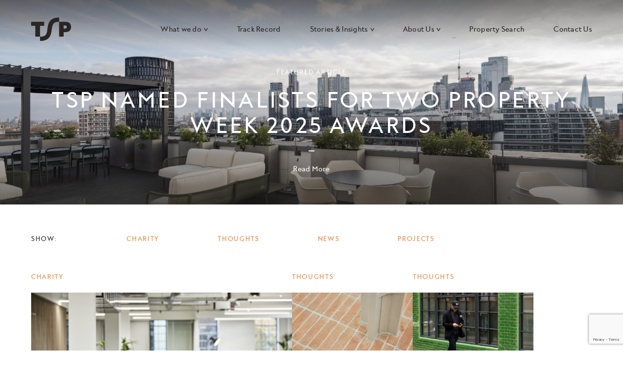

--- FILE ---
content_type: text/html; charset=UTF-8
request_url: https://tsp.co/stories-insights/tag/landlords/
body_size: 59474
content:

<!doctype html>

<html lang="en-GB">

	<head>

		<meta charset="UTF-8">

		<meta name="viewport" content="width=device-width, initial-scale=1">

		<link rel="profile" href="https://gmpg.org/xfn/11">



		
		


		<meta name='robots' content='index, follow, max-image-preview:large, max-snippet:-1, max-video-preview:-1' />
<script id="cookieyes" type="text/javascript" src="https://cdn-cookieyes.com/client_data/e73972445e4a5ea3f222689d/script.js"></script>
	<!-- This site is optimized with the Yoast SEO plugin v24.8 - https://yoast.com/wordpress/plugins/seo/ -->
	<title>landlords Archives | TSP</title>
	<link rel="canonical" href="https://tsp.co/stories-insights/tag/landlords/" />
	<link rel="next" href="https://tsp.co/stories-insights/tag/landlords/page/2/" />
	<meta property="og:locale" content="en_GB" />
	<meta property="og:type" content="article" />
	<meta property="og:title" content="landlords Archives | TSP" />
	<meta property="og:url" content="https://tsp.co/stories-insights/tag/landlords/" />
	<meta property="og:site_name" content="TSP" />
	<meta name="twitter:card" content="summary_large_image" />
	<meta name="twitter:site" content="@thirdsectorprop" />
	<script type="application/ld+json" class="yoast-schema-graph">{"@context":"https://schema.org","@graph":[{"@type":"CollectionPage","@id":"https://tsp.co/stories-insights/tag/landlords/","url":"https://tsp.co/stories-insights/tag/landlords/","name":"landlords Archives | TSP","isPartOf":{"@id":"https://tsp.co/#website"},"primaryImageOfPage":{"@id":"https://tsp.co/stories-insights/tag/landlords/#primaryimage"},"image":{"@id":"https://tsp.co/stories-insights/tag/landlords/#primaryimage"},"thumbnailUrl":"https://tsp.co/wp-content/uploads/2026/01/Website-Article-Image-CharitySORPChanges.png","breadcrumb":{"@id":"https://tsp.co/stories-insights/tag/landlords/#breadcrumb"},"inLanguage":"en-GB"},{"@type":"ImageObject","inLanguage":"en-GB","@id":"https://tsp.co/stories-insights/tag/landlords/#primaryimage","url":"https://tsp.co/wp-content/uploads/2026/01/Website-Article-Image-CharitySORPChanges.png","contentUrl":"https://tsp.co/wp-content/uploads/2026/01/Website-Article-Image-CharitySORPChanges.png","width":1920,"height":1080},{"@type":"BreadcrumbList","@id":"https://tsp.co/stories-insights/tag/landlords/#breadcrumb","itemListElement":[{"@type":"ListItem","position":1,"name":"Home","item":"https://tsp.co/"},{"@type":"ListItem","position":2,"name":"landlords"}]},{"@type":"WebSite","@id":"https://tsp.co/#website","url":"https://tsp.co/","name":"TSP","description":"","publisher":{"@id":"https://tsp.co/#organization"},"potentialAction":[{"@type":"SearchAction","target":{"@type":"EntryPoint","urlTemplate":"https://tsp.co/?s={search_term_string}"},"query-input":{"@type":"PropertyValueSpecification","valueRequired":true,"valueName":"search_term_string"}}],"inLanguage":"en-GB"},{"@type":"Organization","@id":"https://tsp.co/#organization","name":"TSP","url":"https://tsp.co/","logo":{"@type":"ImageObject","inLanguage":"en-GB","@id":"https://tsp.co/#/schema/logo/image/","url":"https://tsp.co/wp-content/uploads/2022/06/ogimage-tsp.png","contentUrl":"https://tsp.co/wp-content/uploads/2022/06/ogimage-tsp.png","width":1200,"height":630,"caption":"TSP"},"image":{"@id":"https://tsp.co/#/schema/logo/image/"},"sameAs":["https://x.com/thirdsectorprop","https://www.linkedin.com/company/tsp-uk/","https://www.instagram.com/tsp_property/"]}]}</script>
	<!-- / Yoast SEO plugin. -->


<link rel='dns-prefetch' href='//www.googletagmanager.com' />
<link rel='dns-prefetch' href='//cdn.jsdelivr.net' />
<link rel="alternate" type="application/rss+xml" title="TSP &raquo; Feed" href="https://tsp.co/feed/" />
<link rel="alternate" type="application/rss+xml" title="TSP &raquo; Comments Feed" href="https://tsp.co/comments/feed/" />
<link rel="alternate" type="application/rss+xml" title="TSP &raquo; landlords Tag Feed" href="https://tsp.co/stories-insights/tag/landlords/feed/" />
<style id='wp-img-auto-sizes-contain-inline-css'>
img:is([sizes=auto i],[sizes^="auto," i]){contain-intrinsic-size:3000px 1500px}
/*# sourceURL=wp-img-auto-sizes-contain-inline-css */
</style>
<link rel='stylesheet' id='gs-swiper-css' href='https://tsp.co/wp-content/plugins/gs-logo-slider/assets/libs/swiper-js/swiper.min.css?ver=3.7.4' media='all' />
<link rel='stylesheet' id='gs-tippyjs-css' href='https://tsp.co/wp-content/plugins/gs-logo-slider/assets/libs/tippyjs/tippy.css?ver=3.7.4' media='all' />
<link rel='stylesheet' id='gs-logo-public-css' href='https://tsp.co/wp-content/plugins/gs-logo-slider-pro/assets/css/gs-logo.min.css?ver=3.6.6' media='all' />
<style id='wp-emoji-styles-inline-css'>

	img.wp-smiley, img.emoji {
		display: inline !important;
		border: none !important;
		box-shadow: none !important;
		height: 1em !important;
		width: 1em !important;
		margin: 0 0.07em !important;
		vertical-align: -0.1em !important;
		background: none !important;
		padding: 0 !important;
	}
/*# sourceURL=wp-emoji-styles-inline-css */
</style>
<style id='wp-block-library-inline-css'>
:root{--wp-block-synced-color:#7a00df;--wp-block-synced-color--rgb:122,0,223;--wp-bound-block-color:var(--wp-block-synced-color);--wp-editor-canvas-background:#ddd;--wp-admin-theme-color:#007cba;--wp-admin-theme-color--rgb:0,124,186;--wp-admin-theme-color-darker-10:#006ba1;--wp-admin-theme-color-darker-10--rgb:0,107,160.5;--wp-admin-theme-color-darker-20:#005a87;--wp-admin-theme-color-darker-20--rgb:0,90,135;--wp-admin-border-width-focus:2px}@media (min-resolution:192dpi){:root{--wp-admin-border-width-focus:1.5px}}.wp-element-button{cursor:pointer}:root .has-very-light-gray-background-color{background-color:#eee}:root .has-very-dark-gray-background-color{background-color:#313131}:root .has-very-light-gray-color{color:#eee}:root .has-very-dark-gray-color{color:#313131}:root .has-vivid-green-cyan-to-vivid-cyan-blue-gradient-background{background:linear-gradient(135deg,#00d084,#0693e3)}:root .has-purple-crush-gradient-background{background:linear-gradient(135deg,#34e2e4,#4721fb 50%,#ab1dfe)}:root .has-hazy-dawn-gradient-background{background:linear-gradient(135deg,#faaca8,#dad0ec)}:root .has-subdued-olive-gradient-background{background:linear-gradient(135deg,#fafae1,#67a671)}:root .has-atomic-cream-gradient-background{background:linear-gradient(135deg,#fdd79a,#004a59)}:root .has-nightshade-gradient-background{background:linear-gradient(135deg,#330968,#31cdcf)}:root .has-midnight-gradient-background{background:linear-gradient(135deg,#020381,#2874fc)}:root{--wp--preset--font-size--normal:16px;--wp--preset--font-size--huge:42px}.has-regular-font-size{font-size:1em}.has-larger-font-size{font-size:2.625em}.has-normal-font-size{font-size:var(--wp--preset--font-size--normal)}.has-huge-font-size{font-size:var(--wp--preset--font-size--huge)}.has-text-align-center{text-align:center}.has-text-align-left{text-align:left}.has-text-align-right{text-align:right}.has-fit-text{white-space:nowrap!important}#end-resizable-editor-section{display:none}.aligncenter{clear:both}.items-justified-left{justify-content:flex-start}.items-justified-center{justify-content:center}.items-justified-right{justify-content:flex-end}.items-justified-space-between{justify-content:space-between}.screen-reader-text{border:0;clip-path:inset(50%);height:1px;margin:-1px;overflow:hidden;padding:0;position:absolute;width:1px;word-wrap:normal!important}.screen-reader-text:focus{background-color:#ddd;clip-path:none;color:#444;display:block;font-size:1em;height:auto;left:5px;line-height:normal;padding:15px 23px 14px;text-decoration:none;top:5px;width:auto;z-index:100000}html :where(.has-border-color){border-style:solid}html :where([style*=border-top-color]){border-top-style:solid}html :where([style*=border-right-color]){border-right-style:solid}html :where([style*=border-bottom-color]){border-bottom-style:solid}html :where([style*=border-left-color]){border-left-style:solid}html :where([style*=border-width]){border-style:solid}html :where([style*=border-top-width]){border-top-style:solid}html :where([style*=border-right-width]){border-right-style:solid}html :where([style*=border-bottom-width]){border-bottom-style:solid}html :where([style*=border-left-width]){border-left-style:solid}html :where(img[class*=wp-image-]){height:auto;max-width:100%}:where(figure){margin:0 0 1em}html :where(.is-position-sticky){--wp-admin--admin-bar--position-offset:var(--wp-admin--admin-bar--height,0px)}@media screen and (max-width:600px){html :where(.is-position-sticky){--wp-admin--admin-bar--position-offset:0px}}

/*# sourceURL=wp-block-library-inline-css */
</style><style id='global-styles-inline-css'>
:root{--wp--preset--aspect-ratio--square: 1;--wp--preset--aspect-ratio--4-3: 4/3;--wp--preset--aspect-ratio--3-4: 3/4;--wp--preset--aspect-ratio--3-2: 3/2;--wp--preset--aspect-ratio--2-3: 2/3;--wp--preset--aspect-ratio--16-9: 16/9;--wp--preset--aspect-ratio--9-16: 9/16;--wp--preset--color--black: #000000;--wp--preset--color--cyan-bluish-gray: #abb8c3;--wp--preset--color--white: #ffffff;--wp--preset--color--pale-pink: #f78da7;--wp--preset--color--vivid-red: #cf2e2e;--wp--preset--color--luminous-vivid-orange: #ff6900;--wp--preset--color--luminous-vivid-amber: #fcb900;--wp--preset--color--light-green-cyan: #7bdcb5;--wp--preset--color--vivid-green-cyan: #00d084;--wp--preset--color--pale-cyan-blue: #8ed1fc;--wp--preset--color--vivid-cyan-blue: #0693e3;--wp--preset--color--vivid-purple: #9b51e0;--wp--preset--gradient--vivid-cyan-blue-to-vivid-purple: linear-gradient(135deg,rgb(6,147,227) 0%,rgb(155,81,224) 100%);--wp--preset--gradient--light-green-cyan-to-vivid-green-cyan: linear-gradient(135deg,rgb(122,220,180) 0%,rgb(0,208,130) 100%);--wp--preset--gradient--luminous-vivid-amber-to-luminous-vivid-orange: linear-gradient(135deg,rgb(252,185,0) 0%,rgb(255,105,0) 100%);--wp--preset--gradient--luminous-vivid-orange-to-vivid-red: linear-gradient(135deg,rgb(255,105,0) 0%,rgb(207,46,46) 100%);--wp--preset--gradient--very-light-gray-to-cyan-bluish-gray: linear-gradient(135deg,rgb(238,238,238) 0%,rgb(169,184,195) 100%);--wp--preset--gradient--cool-to-warm-spectrum: linear-gradient(135deg,rgb(74,234,220) 0%,rgb(151,120,209) 20%,rgb(207,42,186) 40%,rgb(238,44,130) 60%,rgb(251,105,98) 80%,rgb(254,248,76) 100%);--wp--preset--gradient--blush-light-purple: linear-gradient(135deg,rgb(255,206,236) 0%,rgb(152,150,240) 100%);--wp--preset--gradient--blush-bordeaux: linear-gradient(135deg,rgb(254,205,165) 0%,rgb(254,45,45) 50%,rgb(107,0,62) 100%);--wp--preset--gradient--luminous-dusk: linear-gradient(135deg,rgb(255,203,112) 0%,rgb(199,81,192) 50%,rgb(65,88,208) 100%);--wp--preset--gradient--pale-ocean: linear-gradient(135deg,rgb(255,245,203) 0%,rgb(182,227,212) 50%,rgb(51,167,181) 100%);--wp--preset--gradient--electric-grass: linear-gradient(135deg,rgb(202,248,128) 0%,rgb(113,206,126) 100%);--wp--preset--gradient--midnight: linear-gradient(135deg,rgb(2,3,129) 0%,rgb(40,116,252) 100%);--wp--preset--font-size--small: 13px;--wp--preset--font-size--medium: 20px;--wp--preset--font-size--large: 36px;--wp--preset--font-size--x-large: 42px;--wp--preset--spacing--20: 0.44rem;--wp--preset--spacing--30: 0.67rem;--wp--preset--spacing--40: 1rem;--wp--preset--spacing--50: 1.5rem;--wp--preset--spacing--60: 2.25rem;--wp--preset--spacing--70: 3.38rem;--wp--preset--spacing--80: 5.06rem;--wp--preset--shadow--natural: 6px 6px 9px rgba(0, 0, 0, 0.2);--wp--preset--shadow--deep: 12px 12px 50px rgba(0, 0, 0, 0.4);--wp--preset--shadow--sharp: 6px 6px 0px rgba(0, 0, 0, 0.2);--wp--preset--shadow--outlined: 6px 6px 0px -3px rgb(255, 255, 255), 6px 6px rgb(0, 0, 0);--wp--preset--shadow--crisp: 6px 6px 0px rgb(0, 0, 0);}:where(.is-layout-flex){gap: 0.5em;}:where(.is-layout-grid){gap: 0.5em;}body .is-layout-flex{display: flex;}.is-layout-flex{flex-wrap: wrap;align-items: center;}.is-layout-flex > :is(*, div){margin: 0;}body .is-layout-grid{display: grid;}.is-layout-grid > :is(*, div){margin: 0;}:where(.wp-block-columns.is-layout-flex){gap: 2em;}:where(.wp-block-columns.is-layout-grid){gap: 2em;}:where(.wp-block-post-template.is-layout-flex){gap: 1.25em;}:where(.wp-block-post-template.is-layout-grid){gap: 1.25em;}.has-black-color{color: var(--wp--preset--color--black) !important;}.has-cyan-bluish-gray-color{color: var(--wp--preset--color--cyan-bluish-gray) !important;}.has-white-color{color: var(--wp--preset--color--white) !important;}.has-pale-pink-color{color: var(--wp--preset--color--pale-pink) !important;}.has-vivid-red-color{color: var(--wp--preset--color--vivid-red) !important;}.has-luminous-vivid-orange-color{color: var(--wp--preset--color--luminous-vivid-orange) !important;}.has-luminous-vivid-amber-color{color: var(--wp--preset--color--luminous-vivid-amber) !important;}.has-light-green-cyan-color{color: var(--wp--preset--color--light-green-cyan) !important;}.has-vivid-green-cyan-color{color: var(--wp--preset--color--vivid-green-cyan) !important;}.has-pale-cyan-blue-color{color: var(--wp--preset--color--pale-cyan-blue) !important;}.has-vivid-cyan-blue-color{color: var(--wp--preset--color--vivid-cyan-blue) !important;}.has-vivid-purple-color{color: var(--wp--preset--color--vivid-purple) !important;}.has-black-background-color{background-color: var(--wp--preset--color--black) !important;}.has-cyan-bluish-gray-background-color{background-color: var(--wp--preset--color--cyan-bluish-gray) !important;}.has-white-background-color{background-color: var(--wp--preset--color--white) !important;}.has-pale-pink-background-color{background-color: var(--wp--preset--color--pale-pink) !important;}.has-vivid-red-background-color{background-color: var(--wp--preset--color--vivid-red) !important;}.has-luminous-vivid-orange-background-color{background-color: var(--wp--preset--color--luminous-vivid-orange) !important;}.has-luminous-vivid-amber-background-color{background-color: var(--wp--preset--color--luminous-vivid-amber) !important;}.has-light-green-cyan-background-color{background-color: var(--wp--preset--color--light-green-cyan) !important;}.has-vivid-green-cyan-background-color{background-color: var(--wp--preset--color--vivid-green-cyan) !important;}.has-pale-cyan-blue-background-color{background-color: var(--wp--preset--color--pale-cyan-blue) !important;}.has-vivid-cyan-blue-background-color{background-color: var(--wp--preset--color--vivid-cyan-blue) !important;}.has-vivid-purple-background-color{background-color: var(--wp--preset--color--vivid-purple) !important;}.has-black-border-color{border-color: var(--wp--preset--color--black) !important;}.has-cyan-bluish-gray-border-color{border-color: var(--wp--preset--color--cyan-bluish-gray) !important;}.has-white-border-color{border-color: var(--wp--preset--color--white) !important;}.has-pale-pink-border-color{border-color: var(--wp--preset--color--pale-pink) !important;}.has-vivid-red-border-color{border-color: var(--wp--preset--color--vivid-red) !important;}.has-luminous-vivid-orange-border-color{border-color: var(--wp--preset--color--luminous-vivid-orange) !important;}.has-luminous-vivid-amber-border-color{border-color: var(--wp--preset--color--luminous-vivid-amber) !important;}.has-light-green-cyan-border-color{border-color: var(--wp--preset--color--light-green-cyan) !important;}.has-vivid-green-cyan-border-color{border-color: var(--wp--preset--color--vivid-green-cyan) !important;}.has-pale-cyan-blue-border-color{border-color: var(--wp--preset--color--pale-cyan-blue) !important;}.has-vivid-cyan-blue-border-color{border-color: var(--wp--preset--color--vivid-cyan-blue) !important;}.has-vivid-purple-border-color{border-color: var(--wp--preset--color--vivid-purple) !important;}.has-vivid-cyan-blue-to-vivid-purple-gradient-background{background: var(--wp--preset--gradient--vivid-cyan-blue-to-vivid-purple) !important;}.has-light-green-cyan-to-vivid-green-cyan-gradient-background{background: var(--wp--preset--gradient--light-green-cyan-to-vivid-green-cyan) !important;}.has-luminous-vivid-amber-to-luminous-vivid-orange-gradient-background{background: var(--wp--preset--gradient--luminous-vivid-amber-to-luminous-vivid-orange) !important;}.has-luminous-vivid-orange-to-vivid-red-gradient-background{background: var(--wp--preset--gradient--luminous-vivid-orange-to-vivid-red) !important;}.has-very-light-gray-to-cyan-bluish-gray-gradient-background{background: var(--wp--preset--gradient--very-light-gray-to-cyan-bluish-gray) !important;}.has-cool-to-warm-spectrum-gradient-background{background: var(--wp--preset--gradient--cool-to-warm-spectrum) !important;}.has-blush-light-purple-gradient-background{background: var(--wp--preset--gradient--blush-light-purple) !important;}.has-blush-bordeaux-gradient-background{background: var(--wp--preset--gradient--blush-bordeaux) !important;}.has-luminous-dusk-gradient-background{background: var(--wp--preset--gradient--luminous-dusk) !important;}.has-pale-ocean-gradient-background{background: var(--wp--preset--gradient--pale-ocean) !important;}.has-electric-grass-gradient-background{background: var(--wp--preset--gradient--electric-grass) !important;}.has-midnight-gradient-background{background: var(--wp--preset--gradient--midnight) !important;}.has-small-font-size{font-size: var(--wp--preset--font-size--small) !important;}.has-medium-font-size{font-size: var(--wp--preset--font-size--medium) !important;}.has-large-font-size{font-size: var(--wp--preset--font-size--large) !important;}.has-x-large-font-size{font-size: var(--wp--preset--font-size--x-large) !important;}
/*# sourceURL=global-styles-inline-css */
</style>

<style id='classic-theme-styles-inline-css'>
/*! This file is auto-generated */
.wp-block-button__link{color:#fff;background-color:#32373c;border-radius:9999px;box-shadow:none;text-decoration:none;padding:calc(.667em + 2px) calc(1.333em + 2px);font-size:1.125em}.wp-block-file__button{background:#32373c;color:#fff;text-decoration:none}
/*# sourceURL=/wp-includes/css/classic-themes.min.css */
</style>
<link rel='stylesheet' id='contact-form-7-css' href='https://tsp.co/wp-content/plugins/contact-form-7/includes/css/styles.css?ver=6.1.4' media='all' />
<link rel='stylesheet' id='multiselect-css' href='//tsp.co/wp-content/plugins/propertyhive/assets/css/jquery.multiselect.css?ver=2.4.18' media='all' />
<link rel='stylesheet' id='propertyhive-general-css' href='//tsp.co/wp-content/plugins/propertyhive/assets/css/propertyhive.css?ver=2.1.11' media='all' />
<link rel='stylesheet' id='ph-location-autocomplete-css' href='//tsp.co/wp-content/plugins/propertyhive-location-autocomplete/assets/css/ph-location-autocomplete.css?ver=2.0.1' media='all' />
<link rel='stylesheet' id='tsp-style-css' href='https://tsp.co/wp-content/themes/tsp/style.css?ver=1.0.0' media='all' />
<link rel='stylesheet' id='updates-style-css' href='https://tsp.co/wp-content/themes/tsp/assets/css/updates.min.css?ver=1749634217' media='all' />
<link rel='stylesheet' id='slick-style-css' href='https://cdn.jsdelivr.net/npm/slick-carousel@1.8.1/slick/slick.css?ver=6.9' media='all' />
<script src="https://tsp.co/wp-includes/js/jquery/jquery.min.js?ver=3.7.1" id="jquery-core-js"></script>
<script src="https://tsp.co/wp-includes/js/jquery/jquery-migrate.min.js?ver=3.4.1" id="jquery-migrate-js"></script>

<!-- Google tag (gtag.js) snippet added by Site Kit -->

<!-- Google Analytics snippet added by Site Kit -->
<script src="https://www.googletagmanager.com/gtag/js?id=G-66GXMBGYZJ" id="google_gtagjs-js" async></script>
<script id="google_gtagjs-js-after">
window.dataLayer = window.dataLayer || [];function gtag(){dataLayer.push(arguments);}
gtag("set","linker",{"domains":["tsp.co"]});
gtag("js", new Date());
gtag("set", "developer_id.dZTNiMT", true);
gtag("config", "G-66GXMBGYZJ");
//# sourceURL=google_gtagjs-js-after
</script>

<!-- End Google tag (gtag.js) snippet added by Site Kit -->
<link rel="https://api.w.org/" href="https://tsp.co/wp-json/" /><link rel="alternate" title="JSON" type="application/json" href="https://tsp.co/wp-json/wp/v2/tags/11" /><link rel="EditURI" type="application/rsd+xml" title="RSD" href="https://tsp.co/xmlrpc.php?rsd" />
<meta name="generator" content="WordPress 6.9" />
<meta name="generator" content="PropertyHive 2.1.11" />
<meta name="generator" content="Site Kit by Google 1.149.1" />
		<style type="text/css">
		
			.site-title,
			.site-description {
				position: absolute;
				clip: rect(1px, 1px, 1px, 1px);
				}
			
		</style>
		<link rel="icon" href="https://tsp.co/wp-content/uploads/2022/06/cropped-favicon-tsp-resize-32x32.png" sizes="32x32" />
<link rel="icon" href="https://tsp.co/wp-content/uploads/2022/06/cropped-favicon-tsp-resize-192x192.png" sizes="192x192" />
<link rel="apple-touch-icon" href="https://tsp.co/wp-content/uploads/2022/06/cropped-favicon-tsp-resize-180x180.png" />
<meta name="msapplication-TileImage" content="https://tsp.co/wp-content/uploads/2022/06/cropped-favicon-tsp-resize-270x270.png" />



		<link rel="apple-touch-icon" sizes="57x57" href="https://tsp.co/wp-content/themes/tsp/assets/img/favicon/apple-icon-57x57.png">

        <link rel="apple-touch-icon" sizes="60x60" href="https://tsp.co/wp-content/themes/tsp/assets/img/favicon/apple-icon-60x60.png">

        <link rel="apple-touch-icon" sizes="72x72" href="https://tsp.co/wp-content/themes/tsp/assets/img/favicon/apple-icon-72x72.png">

        <link rel="apple-touch-icon" sizes="76x76" href="https://tsp.co/wp-content/themes/tsp/assets/img/favicon/apple-icon-76x76.png">

        <link rel="apple-touch-icon" sizes="114x114" href="https://tsp.co/wp-content/themes/tsp/assets/img/favicon/apple-icon-114x114.png">

        <link rel="apple-touch-icon" sizes="120x120" href="https://tsp.co/wp-content/themes/tsp/assets/img/favicon/apple-icon-120x120.png">

        <link rel="apple-touch-icon" sizes="144x144" href="https://tsp.co/wp-content/themes/tsp/assets/img/favicon/apple-icon-144x144.png">

        <link rel="apple-touch-icon" sizes="152x152" href="https://tsp.co/wp-content/themes/tsp/assets/img/favicon/apple-icon-152x152.png">

        <link rel="apple-touch-icon" sizes="180x180" href="https://tsp.co/wp-content/themes/tsp/assets/img/favicon/apple-icon-180x180.png">

        <link rel="icon" type="image/png" sizes="192x192"  href="https://tsp.co/wp-content/themes/tsp/assets/img/favicon/android-icon-192x192.png">

        <link rel="icon" type="image/png" sizes="32x32" href="https://tsp.co/wp-content/themes/tsp/assets/img/favicon/favicon-32x32.png">

        <link rel="icon" type="image/png" sizes="96x96" href="https://tsp.co/wp-content/themes/tsp/assets/img/favicon/favicon-96x96.png">

        <link rel="icon" type="image/png" sizes="16x16" href="https://tsp.co/wp-content/themes/tsp/assets/img/favicon/favicon-16x16.png">

        <link rel="manifest" href="https://tsp.co/wp-content/themes/tsp/assets/img/favicon/manifest.json">

        <meta name="msapplication-TileColor" content="#3E405B">

        <meta name="msapplication-TileImage" content="https://tsp.co/wp-content/themes/tsp/assets/img/favicon/ms-icon-144x144.png">

        <meta name="theme-color" content="#3E405B">

        <link rel="icon" href="https://tsp.co/wp-content/themes/tsp/assets/img/favicon/favicon.ico" sizes="16x16" type="image/vnd.microsoft.icon" />



        


		<link rel="stylesheet" href="https://tsp.co/wp-content/themes/tsp/assets/css/screen.min.css?v=1744214700">

        <link rel="stylesheet" href="https://tsp.co/wp-content/themes/tsp/assets/css/new.css?v=1760686163">

		<script src="https://tsp.co/wp-content/themes/tsp/assets/js/modernizr.js"></script>

		

		<!-- Start of HubSpot Embed Code -->

		<script type="text/javascript" id="hs-script-loader" async defer src="//js.hs-scripts.com/8565640.js"></script>

		<!-- End of HubSpot Embed Code -->

		

		<!-- Meta Pixel Code -->

		<script>

		!function(f,b,e,v,n,t,s)

		{if(f.fbq)return;n=f.fbq=function(){n.callMethod?

		n.callMethod.apply(n,arguments):n.queue.push(arguments)};

		if(!f._fbq)f._fbq=n;n.push=n;n.loaded=!0;n.version='2.0';

		n.queue=[];t=b.createElement(e);t.async=!0;

		t.src=v;s=b.getElementsByTagName(e)[0];

		s.parentNode.insertBefore(t,s)}(window, document,'script',

		'https://connect.facebook.net/en_US/fbevents.js');

		fbq('init', '465081531781522');

		fbq('track', 'PageView');

		</script>

		<noscript><img height="1" width="1" style="display:none"

		src="https://www.facebook.com/tr?id=465081531781522&ev=PageView&noscript=1"

		/></noscript>

		<!-- End Meta Pixel Code -->

	</head>



	<body class="archive tag tag-landlords tag-11 wp-theme-tsp hfeed no-sidebar">

		
		
		<a class="skip-link screen-reader-text" href="#primary">Skip to content</a>

		<div id="container">
			
			<header class="alt">
				<div class="site-width">

					<a href="/" class="logo">

						<svg id="logo" xmlns="http://www.w3.org/2000/svg" xmlns:xlink="http://www.w3.org/1999/xlink" width="81.576" height="48" viewBox="0 0 81.576 48">

						  <defs>

						    <clipPath id="clip-path">

						      <rect id="Rectangle_806" data-name="Rectangle 806" width="81.576" height="48" fill="#fff"/>

						    </clipPath>

						  </defs>

						  <path id="Path_962" data-name="Path 962" d="M0,2.51v8.322H8.519V33.025h9.694V10.833h8.516V2.51Z" transform="translate(0 6.183)" fill="#fff"/>

						  <g id="Group_915" data-name="Group 915">

						    <g id="Group_914" data-name="Group 914" clip-path="url(#clip-path)">

						      <path id="Path_963" data-name="Path 963" d="M40.33,9A8.18,8.18,0,0,0,38.3,5.611a9.5,9.5,0,0,0-3.882-2.251,18.95,18.95,0,0,0-6.071-.848H16.5V33.025h9.306V23.886h2.577a18.955,18.955,0,0,0,6.036-.848,9.731,9.731,0,0,0,3.851-2.251A8.2,8.2,0,0,0,40.3,17.392a14.314,14.314,0,0,0,.62-4.242A12.647,12.647,0,0,0,40.33,9M31.419,15.63a4.25,4.25,0,0,1-2.971.817H25.84v-6.4h2.611a4.01,4.01,0,0,1,2.937.814,3.381,3.381,0,0,1,.814,2.414,3.2,3.2,0,0,1-.783,2.352" transform="translate(40.65 6.184)" fill="#fff"/>

						      <path id="Path_964" data-name="Path 964" d="M37.024.568c-6.788,1.337-11.65,4.959-14.23,11.356A39.239,39.239,0,0,0,20.379,22.6l-.2,1.763a29.63,29.63,0,0,1-1.728,8.225,8.819,8.819,0,0,1-4.506,5.223A15.593,15.593,0,0,1,8.66,39.114c-1.108.1-3.4.1-3.4.1l.007,8.745a28.17,28.17,0,0,0,7.214-.519c6.788-1.34,11.65-4.994,14.23-11.359A43.262,43.262,0,0,0,29.287,23.71c.066-.786.166-1.534.263-2.286a25.267,25.267,0,0,1,1.5-6.005A8.819,8.819,0,0,1,35.555,10.2,15.574,15.574,0,0,1,40.84,8.891c1.112-.1,2.255-.132,3.429-.163V.046a28.258,28.258,0,0,0-7.245.523" transform="translate(12.954 -0.002)" fill="#fff"/>

						    </g>

						  </g>

						</svg>

					</a>

            <nav>
                <ul class="plain">
                    <li class="menu-item-has-children">
                        <a href="#">What we do <span class="icon">&gt;</span></a>
                        <div class="sub-nav">

                            <div class="site-width text-center column-mobile ">
                                <ul>
                                    <li>
                                        PROPERTY MANAGEMENT<br/>
                                        Handling every detail of your property
                                    </li>
                                    <li>
                                        <a href="/core-to-floor/" class="bold">Core to Floor&reg;</a><br/>
                                        <span class="hide-mobile">Every inch of your building, managed better</span>
                                    </li>
                                    <li>
                                        <a href="/community/" class="bold">TSP Community</a><br/>
                                        <span class="hide-mobile">Creating places where people and ideas thrive</span>
                                    </li>
                                    <li>
                                        <a href="/room-service/" class="bold">TSP Room Service</a><br/>
                                        <span class="hide-mobile">Bespoke tenant solutions, as flexible as you need</span>
                                    </li>
                                    <li>
                                        <a href="/front-of-house/" class="bold">TSP Front of House</a><br/>
                                        <span class="hide-mobile">Creating memorable first impressions</span>
                                    </li>
                                    <li>
                                        <a href="/managed-space/" class="bold">TSP Managed Space</a><br/>
                                        <span class="hide-mobile">Fully serviced office spaces for seamless productivity</span>
                                    </li>
                                </ul>
                                <ul>
                                    <li>
                                        <a href="/tsp-charity/" class="bold">ADVISORY</a><br/>
                                        Real estate expertise tailored to the charity sector
                                    </li>
                                    <li>
                                        <a href="/valuation-reports-tailored-for-charities-nonprofits/" class="bold">VALUATIONS</a><br/>
                                        <span class="hide-mobile">Expert property valuations tailored to non-profits</span>
                                    </li>
                                </ul>

                                <div class="featured-article right">

                                    <a href="/multi-let-office-playbook/"><img
                                                src="/wp-content/themes/tsp/assets/img/ml-playbook.jpeg" alt=""></a>
                                    <a href="/multi-let-office-playbook/"
                                       class="read-more">Get your copy of the <br/>
                                        Multi-let
                                        Office Playbook</a>

                                </div>

                            </div>

                        </div>

                    </li>
                    <li><a href="/our-portfolio">Track Record</a></li>
                    <li class="menu-item-has-children">
                        <a href="/stories-insights">Stories &amp; Insights <span class="icon">&gt;</span></a>
                        <div class="sub-nav">

                            <div class="site-width text-center">

                                <ul class="margined">

                                    <li>
                                        <a href="/stories-insights/stories-insights/" class="bold">Blog &amp;
                                            News</a><br/>
                                        Stories and updates shaping our industry
                                    </li>
                                    <li>
                                        <a href="/resources/" class="bold">Resources</a><br/>
                                        Expert insights, reports, and actionable tools
                                    </li>

                                </ul>
                                
                                <div class="featured-article right">
                                                                            <h6>Featured Article</h6>                                    <a href="https://tsp.co/stories-insights/tsp-named-finalists-for-property-week-2025/"><img src="https://tsp.co/wp-content/uploads/2025/05/Website-Article-Image-May-630x300.png"
                                                                                         alt=""></a>
                                    <a href="https://tsp.co/stories-insights/tsp-named-finalists-for-property-week-2025/"
                                       class="read-more">TSP Named Finalists for Two Property Week 2025 Awards</a>
                                </div>

                            </div>

                        </div>

                    </li>
                    <li class="menu-item-has-children">
                        <a href="/our-story">About Us <span class="icon">&gt;</span></a>
                        <div class="sub-nav">

                            <div class="site-width text-center">

                                <ul class="margined">

                                    <li><a href="/our-missions-and-values">Our Mission &amp; Values</a></li>

                                    <li><a href="/our-team">Our Team</a></li>

                                    <li><a href="/awards-accreditations">Awards &amp; Accreditations</a></li>

                                </ul>

                                <div class="featured-article right">

                                    <a href="/office-community-playbook/"><img
                                                src="/wp-content/themes/tsp/assets/img/co-playbook.jpeg" alt=""></a>
                                    <a href="/office-community-playbook/"
                                       class="read-more">Get your copy of the <br/>
                                        Office Community Playbook</a>

                                </div>

                            </div>

                        </div>

                    </li>
                    <li><a href="/properties">Property Search</a></li>
                                        <li><a href="/contact-us">Contact Us</a></li>
                </ul>
            </nav>

            <a class="menu-toggle">
                <span></span>
                <span></span>
                <span></span>
            </a>
        </div>

    </header>

	<main id="primary" class="site-main content">

		<section class="blog-header" style="background-image:url(https://tsp.co/wp-content/uploads/2025/05/Website-Article-Image-May-1800x1000.png);">
			<div class="site-width">
				<div class="text-content">
					<h2 class="h6" data-aos="fade-up">Featured article</h2>

					<a href="https://tsp.co/stories-insights/tsp-named-finalists-for-property-week-2025/" data-aos="fade-up" data-aos-delay="100">
						<h1 class="after-dash">TSP Named Finalists for Two Property Week 2025 Awards</h1>

						<span>Read More</span>
					</a>
				</div>
			</div>
		</section>

		<section class="blog-list">
			<div class="site-width">

				<div class="categories-contain" data-aos="fade-up">
					<span>SHOW:</span>

					<a href="https://tsp.co/stories-insights/category/charity/" class="">Charity</a><a href="https://tsp.co/stories-insights/category/thoughts/" class="">Thoughts</a><a href="https://tsp.co/stories-insights/category/news/" class="">News</a><a href="https://tsp.co/stories-insights/category/projects/" class="">Projects</a>
				</div>

				<div class="listing">

					
								<div class="col" data-aos="fade-up">
									<div class="cats h6">Charity</div>

									
									<a href="https://tsp.co/stories-insights/sorp-changes-what-they-mean-for-charity-real-estate/"><img src="https://tsp.co/wp-content/uploads/2026/01/Website-Article-Image-CharitySORPChanges-630x360.png" alt=""></a>
									

									<span class="date h6">8<sup>th</sup> January 26</span>

									<h2 class="h5">SORP Changes: What They Mean for Charity Real Estate</h2>

									<p>A new year often brings fresh thinking. This one also brings real change. As of...</p>

									<a href="https://tsp.co/stories-insights/sorp-changes-what-they-mean-for-charity-real-estate/" class="read-more">Read More</a>
								</div>
								
								
								<div class="col" data-aos="fade-up">
									<div class="cats h6">Thoughts</div>

									
									<a href="https://tsp.co/stories-insights/4-ways-to-win-in-the-office-game/"><img src="https://tsp.co/wp-content/uploads/2026/01/Website-Article-Image-jan26-630x360.png" alt=""></a>
									

									<span class="date h6"></span>

									<h2 class="h5">4 Ways to Win the Office Game in 2026</h2>

									<p>The office market is recovering, but not evenly. As we move into 2026, one thing...</p>

									<a href="https://tsp.co/stories-insights/4-ways-to-win-in-the-office-game/" class="read-more">Read More</a>
								</div>
								
								
								<div class="col" data-aos="fade-up">
									<div class="cats h6">Thoughts</div>

									
									<a href="https://tsp.co/stories-insights/lessons-learnt-from-2025-zac-goodman/"><img src="https://tsp.co/wp-content/uploads/2025/11/Website-Article-Image-Lessonsfrom2025-630x360.png" alt=""></a>
									

									<span class="date h6">17<sup>th</sup> November 25</span>

									<h2 class="h5">Lessons Learnt from 2025 | by Zac Goodman</h2>

									<p>The market shifted (again), expectations changed (again), and the way people use space evolved in...</p>

									<a href="https://tsp.co/stories-insights/lessons-learnt-from-2025-zac-goodman/" class="read-more">Read More</a>
								</div>
								
								<hr>
								<div class="col" data-aos="fade-up">
									<div class="cats h6">Charity</div>

									
									<a href="https://tsp.co/stories-insights/londons-charity-heartland-aldgate/"><img src="https://tsp.co/wp-content/uploads/2025/11/Website-Article-Image-Charity-nov-630x360.png" alt=""></a>
									

									<span class="date h6">10<sup>th</sup> November 25</span>

									<h2 class="h5">From Vauxhall to Value: How Aldgate Became London&#8217;s Charity Heartland</h2>

									<p>TSP’s Jonathan shares his perspective on why Aldgate has become the go-to destination for London’s...</p>

									<a href="https://tsp.co/stories-insights/londons-charity-heartland-aldgate/" class="read-more">Read More</a>
								</div>
								
								
								<div class="col" data-aos="fade-up">
									<div class="cats h6">Thoughts</div>

									
									<a href="https://tsp.co/stories-insights/five-commercial-property-trends-for-2026/"><img src="https://tsp.co/wp-content/uploads/2025/10/Website-Article-Image-Lookingto2026-630x360.png" alt=""></a>
									

									<span class="date h6">30<sup>th</sup> October 25</span>

									<h2 class="h5">Five Commercial Property Trends for 2026</h2>

									<p>The UK commercial property market has been shaped by changing tenant expectations, economic pressures, and...</p>

									<a href="https://tsp.co/stories-insights/five-commercial-property-trends-for-2026/" class="read-more">Read More</a>
								</div>
								
								
								<div class="col" data-aos="fade-up">
									<div class="cats h6">News</div>

									
									<a href="https://tsp.co/stories-insights/tsp-named-finalist-at-property-management-awards-2025/"><img src="https://tsp.co/wp-content/uploads/2025/10/27-630x360.png" alt=""></a>
									

									<span class="date h6">13<sup>th</sup> October 25</span>

									<h2 class="h5">TSP Named Finalist at the 2025 Property Management Awards</h2>

									<p>LONDON, 13th October 2025 – TSP has been shortlisted for Boutique Property Management Company of...</p>

									<a href="https://tsp.co/stories-insights/tsp-named-finalist-at-property-management-awards-2025/" class="read-more">Read More</a>
								</div>
								
								<hr>
								<div class="col" data-aos="fade-up">
									<div class="cats h6">Charity</div>

									
									<a href="https://tsp.co/stories-insights/greener-offices-for-charities/"><img src="https://tsp.co/wp-content/uploads/2025/10/Website-Article-Image-charitygreen-630x360.png" alt=""></a>
									

									<span class="date h6">1<sup>st</sup> October 25</span>

									<h2 class="h5">Greener Offices for Charities</h2>

									<p>Sustainability has moved from being a “nice to have” to an essential requirement for charities,...</p>

									<a href="https://tsp.co/stories-insights/greener-offices-for-charities/" class="read-more">Read More</a>
								</div>
								
								
								<div class="col" data-aos="fade-up">
									<div class="cats h6">Thoughts</div>

									
									<a href="https://tsp.co/stories-insights/why-community-matters/"><img src="https://tsp.co/wp-content/uploads/2025/09/Website-Article-Image-CommunityBlog-630x360.png" alt=""></a>
									

									<span class="date h6">29<sup>th</sup> September 25</span>

									<h2 class="h5">Community in The Office: Why does it matter?</h2>

									<p>The Spaces to Places: Voice of the Customer 2025 report makes one thing clear: people...</p>

									<a href="https://tsp.co/stories-insights/why-community-matters/" class="read-more">Read More</a>
								</div>
								
								
								<div class="col" data-aos="fade-up">
									<div class="cats h6">Thoughts</div>

									
									<a href="https://tsp.co/stories-insights/rethinking-flex-zac-goodman-on-the-voice-of-the-customer-2025/"><img src="https://tsp.co/wp-content/uploads/2025/09/Website-Article-Image-sept-630x360.png" alt=""></a>
									

									<span class="date h6"></span>

									<h2 class="h5">Rethinking Flex: Zac Goodman on the Voice of the Customer 2025</h2>

									<p>On 17th September, our CEO Zac Goodman joined a panel of UK office experts from...</p>

									<a href="https://tsp.co/stories-insights/rethinking-flex-zac-goodman-on-the-voice-of-the-customer-2025/" class="read-more">Read More</a>
								</div>
								
								<hr>
	<nav class="navigation posts-navigation" aria-label="Posts">
		<h2 class="screen-reader-text">Posts navigation</h2>
		<div class="nav-links"><div class="nav-previous"><a href="https://tsp.co/stories-insights/tag/landlords/page/2/" >Older posts</a></div></div>
	</nav>
				</div>
				
			</div>
		</section>

		<section class="contact-form article-listing">
	<div class="site-width">		
	    <a id="contact-form"></a>
		<div class="listing">
			<div class="col">
				<h2 data-aos="fade-up">
					Ready to Elevate your Asset?
				</h2>
				<div class="text-content" data-aos="fade-up">
					<p>You&#8217;ve come to the right place.</p>
<p>Fill in the details below, and our team will aim to get back you within 24hrs.</p>

				</div>
			</div>
			<div class="col">
				<div data-aos="fade-up">
					
<div class="wpcf7 no-js" id="wpcf7-f308-o1" lang="en-GB" dir="ltr" data-wpcf7-id="308">
<div class="screen-reader-response"><p role="status" aria-live="polite" aria-atomic="true"></p> <ul></ul></div>
<form action="/stories-insights/tag/landlords/#wpcf7-f308-o1" method="post" class="wpcf7-form init" aria-label="Contact form" novalidate="novalidate" data-status="init">
<fieldset class="hidden-fields-container"><input type="hidden" name="_wpcf7" value="308" /><input type="hidden" name="_wpcf7_version" value="6.1.4" /><input type="hidden" name="_wpcf7_locale" value="en_GB" /><input type="hidden" name="_wpcf7_unit_tag" value="wpcf7-f308-o1" /><input type="hidden" name="_wpcf7_container_post" value="0" /><input type="hidden" name="_wpcf7_posted_data_hash" value="" /><input type="hidden" name="_wpcf7_recaptcha_response" value="" />
</fieldset>
<span class="wpcf7-form-control-wrap" data-name="your-name"><input size="40" maxlength="400" class="wpcf7-form-control wpcf7-text wpcf7-validates-as-required" aria-required="true" aria-invalid="false" placeholder="Enter your name*" value="" type="text" name="your-name" /></span>
<span class="wpcf7-form-control-wrap" data-name="your-email"><input size="40" maxlength="400" class="wpcf7-form-control wpcf7-email wpcf7-validates-as-required wpcf7-text wpcf7-validates-as-email" aria-required="true" aria-invalid="false" placeholder="Enter your email*" value="" type="email" name="your-email" /></span>
<span class="wpcf7-form-control-wrap" data-name="your-number"><input size="40" maxlength="400" class="wpcf7-form-control wpcf7-tel wpcf7-text wpcf7-validates-as-tel" aria-invalid="false" placeholder="Enter your telephone number for a call back" value="" type="tel" name="your-number" /></span>
<span class="wpcf7-form-control-wrap" data-name="your-message"><textarea cols="40" rows="2" maxlength="2000" class="wpcf7-form-control wpcf7-textarea" aria-invalid="false" placeholder="Got a question? Write a message" name="your-message"></textarea></span>
<span class="dash"></span>
<input class="wpcf7-form-control wpcf7-submit has-spinner" type="submit" value="Submit" /><div class="wpcf7-response-output" aria-hidden="true"></div>
</form>
</div>

				</div>
			</div>
		</div>

	</div>
</section>

	</main><!-- #main -->



			<footer>
				<div class="site-width">
					<div class="columns">
						<div class="col">
							<p><a href="mailto:info@tsp.co">info@tsp.co</a></p>

							<p>020 7284 9040</p>

							<p>
								112-116 New Oxford St,<br>
								Fitzrovia,<br>
								London, WC1A 1HH
							</p>

                            <ul class="plain footer-links">

                                <li><a href="https://www.linkedin.com/company/tsp-uk/" target="_blank">LinkedIn</a></li>

                                <li><a href="https://twitter.com/thirdsectorprop" target="_blank">Twitter</a></li>

                                <li><a href="https://www.instagram.com/tsp_property/" target="_blank">Instagram</a></li>

                                <li><a href="/contact-us/">Contact Us</a></li>
                            </ul>
						</div>

						<div class="col">
							<ul class="plain footer-links">
								<li><a href="/wp-content/uploads/2022/06/RICS-Professional-Statement-Client-Money-Handling.pdf" target="_blank">RICS Statement</a></li>

                                <li><a href="/wp-content/themes/tsp/assets/money-handling-procedure.pdf" target="_blank">Client Money Handling Procedure</a></li>

                                <li><a href="/wp-content/themes/tsp/assets/complaint-procedure.pdf" target="_blank">Client Complaint Procedure</a></li>

								<li><a href="/privacy-policy/">Privacy</a></li>

								<li><a href="/covid-19-policy/">COVID-19 Policy</a></li>
								
								<li><a href="/careers/">Careers</a></li>

							</ul>
						</div>

						<div class="col image-col">
                               <img src="https://tsp.co/wp-content/themes/tsp/assets/img/tpo-logos.png" alt="">
                               <img src="https://tsp.co/wp-content/themes/tsp/assets/img/investorsinpeople-footer.png" alt="">
                               <img src="https://tsp.co/wp-content/themes/tsp/assets/img/rics-footer.png" alt="">
                               <img src="https://tsp.co/wp-content/themes/tsp/assets/img/bcorp-logo.svg" alt="Certified B Corporation" class="bcorp">
						</div>
					</div>
				</div>
			</footer>


		</div><!-- #container -->

		<script type="speculationrules">
{"prefetch":[{"source":"document","where":{"and":[{"href_matches":"/*"},{"not":{"href_matches":["/wp-*.php","/wp-admin/*","/wp-content/uploads/*","/wp-content/*","/wp-content/plugins/*","/wp-content/themes/tsp/*","/*\\?(.+)"]}},{"not":{"selector_matches":"a[rel~=\"nofollow\"]"}},{"not":{"selector_matches":".no-prefetch, .no-prefetch a"}}]},"eagerness":"conservative"}]}
</script>
<script>    !function(s,n,i,t,c,h){s.SnitchObject=i;s[i]||(s[i]=function(){
    (s[i].q=s[i].q||[]).push(arguments)});s[i].l=+new Date;c=n.createElement(t);
    h=n.getElementsByTagName(t)[0];c.src='//snid.snitcher.com/8427719.js';
    h.parentNode.insertBefore(c,h)}(window,document,'snid','script');        
    snid('verify', '8427719');</script><style class="wpcode-css-snippet">.text-content > :first-child > img {
    margin-top: 0;
    margin-bottom: 3rem;
}
.text-content > p {
    font-size:17px
}

@media only screen and (max-width: 767px) {

    .generic-content img {
        margin: 30px auto
    }
}

@media only screen and (min-width: 768px) {
    .generic-content img {
        margin: 30px auto
    }
}
</style><script src="https://tsp.co/wp-content/plugins/gs-logo-slider/assets/libs/swiper-js/swiper.min.js?ver=3.7.4" id="gs-swiper-js"></script>
<script src="https://tsp.co/wp-content/plugins/gs-logo-slider/assets/libs/tippyjs/tippy-bundle.umd.min.js?ver=3.7.4" id="gs-tippyjs-js"></script>
<script src="https://tsp.co/wp-content/plugins/gs-logo-slider/assets/libs/images-loaded/images-loaded.min.js?ver=3.7.4" id="gs-images-loaded-js"></script>
<script src="https://tsp.co/wp-content/plugins/gs-logo-slider-pro/assets/js/gs-logo.min.js?ver=3.6.6" id="gs-logo-public-js"></script>
<script src="https://tsp.co/wp-content/plugins/gs-logo-slider-pro/assets/libs/isotope/isotope.min.js?ver=3.6.6" id="gs-isotope-js"></script>
<script src="https://tsp.co/wp-content/plugins/gs-logo-slider-pro/assets/libs/carouselTicker/carouselTicker.min.js?ver=3.6.6" id="gs-carousel-ticker-js"></script>
<script src="https://tsp.co/wp-content/plugins/gs-logo-slider-pro/assets/libs/gsap/gsap.min.js?ver=3.6.6" id="gs-gsap-js"></script>
<script src="https://tsp.co/wp-content/plugins/gs-logo-slider-pro/assets/libs/gsap/ScrollTrigger.min.js?ver=3.6.6" id="gs-gsap-scroll-trigger-js"></script>
<script src="https://tsp.co/wp-content/plugins/gs-logo-slider-pro/assets/libs/cloud9carousel/jquery.cloud9carousel.js?ver=3.6.6" id="gs-cloud9carousel-js"></script>
<script src="https://tsp.co/wp-content/plugins/gs-logo-slider-pro/assets/libs/cloud9carousel/jquery.reflection.js?ver=3.6.6" id="gs-reflection-js"></script>
<script src="https://tsp.co/wp-includes/js/dist/hooks.min.js?ver=dd5603f07f9220ed27f1" id="wp-hooks-js"></script>
<script src="https://tsp.co/wp-includes/js/dist/i18n.min.js?ver=c26c3dc7bed366793375" id="wp-i18n-js"></script>
<script id="wp-i18n-js-after">
wp.i18n.setLocaleData( { 'text direction\u0004ltr': [ 'ltr' ] } );
//# sourceURL=wp-i18n-js-after
</script>
<script src="https://tsp.co/wp-content/plugins/contact-form-7/includes/swv/js/index.js?ver=6.1.4" id="swv-js"></script>
<script id="contact-form-7-js-translations">
( function( domain, translations ) {
	var localeData = translations.locale_data[ domain ] || translations.locale_data.messages;
	localeData[""].domain = domain;
	wp.i18n.setLocaleData( localeData, domain );
} )( "contact-form-7", {"translation-revision-date":"2024-05-21 11:58:24+0000","generator":"GlotPress\/4.0.1","domain":"messages","locale_data":{"messages":{"":{"domain":"messages","plural-forms":"nplurals=2; plural=n != 1;","lang":"en_GB"},"Error:":["Error:"]}},"comment":{"reference":"includes\/js\/index.js"}} );
//# sourceURL=contact-form-7-js-translations
</script>
<script id="contact-form-7-js-before">
var wpcf7 = {
    "api": {
        "root": "https:\/\/tsp.co\/wp-json\/",
        "namespace": "contact-form-7\/v1"
    }
};
//# sourceURL=contact-form-7-js-before
</script>
<script src="https://tsp.co/wp-content/plugins/contact-form-7/includes/js/index.js?ver=6.1.4" id="contact-form-7-js"></script>
<script id="propertyhive_search-js-extra">
var propertyhive_search_params = {"custom_departments":[]};
var propertyhive_search_params = {"custom_departments":[]};
//# sourceURL=propertyhive_search-js-extra
</script>
<script src="//tsp.co/wp-content/plugins/propertyhive/assets/js/frontend/search.js?ver=2.1.11" id="propertyhive_search-js"></script>
<script id="propertyhive_make_enquiry-js-extra">
var propertyhive_make_property_enquiry_params = {"ajax_url":"/wp-admin/admin-ajax.php","default_validation_error_message":"Please ensure all required fields have been completed"};
var propertyhive_make_property_enquiry_params = {"ajax_url":"/wp-admin/admin-ajax.php","default_validation_error_message":"Please ensure all required fields have been completed"};
//# sourceURL=propertyhive_make_enquiry-js-extra
</script>
<script src="//tsp.co/wp-content/plugins/propertyhive/assets/js/frontend/make-enquiry.js?ver=2.1.11" id="propertyhive_make_enquiry-js"></script>
<script src="//tsp.co/wp-content/plugins/propertyhive/assets/js/frontend/utm-tracker.js?ver=2.1.11" id="propertyhive_utm_tracker-js"></script>
<script id="ph-location-autocomplete-js-extra">
var location_autocomplete_object = {"data_source":"","location_values":["Bloomsbury","City Fringe","City Market","Clerkenwell & Farringdon","Covent Garden","Craven House","EC1V","EC1V 3","EC1V 3QR","GB","King's Cross","Kings Cross","London","London Bridge","N1","N1 6","N1 6AD","N1 9","N1 9RL","Old Steet","Old Street","SE1","SE1 2","SE1 2BA","Shoreditch & Hoxton","Southwark","United Kingdom","WC1B","WC1B 5","WC1B 5DA","WC1X","WC1X 9","WC1X 9NW","WC2B","WC2B 6","WC2B 6PA","West End Market"],"country":"gb"};
//# sourceURL=ph-location-autocomplete-js-extra
</script>
<script src="//tsp.co/wp-content/plugins/propertyhive-location-autocomplete/assets/js/ph-location-autocomplete.js?ver=2.0.1" id="ph-location-autocomplete-js"></script>
<script src="https://tsp.co/wp-content/themes/tsp/js/navigation.js?ver=1.0.0" id="tsp-navigation-js"></script>
<script src="https://www.google.com/recaptcha/api.js?render=6LfJmpEgAAAAAEr2MIAIy5jSC6pH4vFmlt39aSWa&amp;ver=3.0" id="google-recaptcha-js"></script>
<script src="https://tsp.co/wp-includes/js/dist/vendor/wp-polyfill.min.js?ver=3.15.0" id="wp-polyfill-js"></script>
<script id="wpcf7-recaptcha-js-before">
var wpcf7_recaptcha = {
    "sitekey": "6LfJmpEgAAAAAEr2MIAIy5jSC6pH4vFmlt39aSWa",
    "actions": {
        "homepage": "homepage",
        "contactform": "contactform"
    }
};
//# sourceURL=wpcf7-recaptcha-js-before
</script>
<script src="https://tsp.co/wp-content/plugins/contact-form-7/modules/recaptcha/index.js?ver=6.1.4" id="wpcf7-recaptcha-js"></script>
<script src="https://cdn.jsdelivr.net/npm/slick-carousel@1.8.1/slick/slick.min.js?ver=6.9" id="slick-script-js"></script>
<script id="slick-js-footer-js-after">
	(function($) {
        $(document).ready(function() {

            if($('.gallery').length) {
                $('.gallery').slick({
                slidesToShow: 1,
                slidesToScroll: 1,
                arrows: true,
                fade: false,
                infinite: true,
                variableWidth: true,
                centerMode: true
                });
            }

            if($('.blocks').length) {
                $('.blocks').slick({
                slidesToShow: 3,
                slidesToScroll: 1,
                arrows: false,
                fade: false,
                dots: false,
                infinite: false,
                responsive: [
                    {
                    breakpoint: 1200,
                    settings: {
                        slidesToShow: 2,
                        slidesToScroll: 1
                    }
                    },
                    {
                    breakpoint: 750,
                    settings: {
                        slidesToShow: 1,
                        slidesToScroll: 1
                    }
                    }
                ]
                });
            }


        });
		
	})(jQuery);
	
	
//# sourceURL=slick-js-footer-js-after
</script>
<script id="wp-emoji-settings" type="application/json">
{"baseUrl":"https://s.w.org/images/core/emoji/17.0.2/72x72/","ext":".png","svgUrl":"https://s.w.org/images/core/emoji/17.0.2/svg/","svgExt":".svg","source":{"concatemoji":"https://tsp.co/wp-includes/js/wp-emoji-release.min.js?ver=6.9"}}
</script>
<script type="module">
/*! This file is auto-generated */
const a=JSON.parse(document.getElementById("wp-emoji-settings").textContent),o=(window._wpemojiSettings=a,"wpEmojiSettingsSupports"),s=["flag","emoji"];function i(e){try{var t={supportTests:e,timestamp:(new Date).valueOf()};sessionStorage.setItem(o,JSON.stringify(t))}catch(e){}}function c(e,t,n){e.clearRect(0,0,e.canvas.width,e.canvas.height),e.fillText(t,0,0);t=new Uint32Array(e.getImageData(0,0,e.canvas.width,e.canvas.height).data);e.clearRect(0,0,e.canvas.width,e.canvas.height),e.fillText(n,0,0);const a=new Uint32Array(e.getImageData(0,0,e.canvas.width,e.canvas.height).data);return t.every((e,t)=>e===a[t])}function p(e,t){e.clearRect(0,0,e.canvas.width,e.canvas.height),e.fillText(t,0,0);var n=e.getImageData(16,16,1,1);for(let e=0;e<n.data.length;e++)if(0!==n.data[e])return!1;return!0}function u(e,t,n,a){switch(t){case"flag":return n(e,"\ud83c\udff3\ufe0f\u200d\u26a7\ufe0f","\ud83c\udff3\ufe0f\u200b\u26a7\ufe0f")?!1:!n(e,"\ud83c\udde8\ud83c\uddf6","\ud83c\udde8\u200b\ud83c\uddf6")&&!n(e,"\ud83c\udff4\udb40\udc67\udb40\udc62\udb40\udc65\udb40\udc6e\udb40\udc67\udb40\udc7f","\ud83c\udff4\u200b\udb40\udc67\u200b\udb40\udc62\u200b\udb40\udc65\u200b\udb40\udc6e\u200b\udb40\udc67\u200b\udb40\udc7f");case"emoji":return!a(e,"\ud83e\u1fac8")}return!1}function f(e,t,n,a){let r;const o=(r="undefined"!=typeof WorkerGlobalScope&&self instanceof WorkerGlobalScope?new OffscreenCanvas(300,150):document.createElement("canvas")).getContext("2d",{willReadFrequently:!0}),s=(o.textBaseline="top",o.font="600 32px Arial",{});return e.forEach(e=>{s[e]=t(o,e,n,a)}),s}function r(e){var t=document.createElement("script");t.src=e,t.defer=!0,document.head.appendChild(t)}a.supports={everything:!0,everythingExceptFlag:!0},new Promise(t=>{let n=function(){try{var e=JSON.parse(sessionStorage.getItem(o));if("object"==typeof e&&"number"==typeof e.timestamp&&(new Date).valueOf()<e.timestamp+604800&&"object"==typeof e.supportTests)return e.supportTests}catch(e){}return null}();if(!n){if("undefined"!=typeof Worker&&"undefined"!=typeof OffscreenCanvas&&"undefined"!=typeof URL&&URL.createObjectURL&&"undefined"!=typeof Blob)try{var e="postMessage("+f.toString()+"("+[JSON.stringify(s),u.toString(),c.toString(),p.toString()].join(",")+"));",a=new Blob([e],{type:"text/javascript"});const r=new Worker(URL.createObjectURL(a),{name:"wpTestEmojiSupports"});return void(r.onmessage=e=>{i(n=e.data),r.terminate(),t(n)})}catch(e){}i(n=f(s,u,c,p))}t(n)}).then(e=>{for(const n in e)a.supports[n]=e[n],a.supports.everything=a.supports.everything&&a.supports[n],"flag"!==n&&(a.supports.everythingExceptFlag=a.supports.everythingExceptFlag&&a.supports[n]);var t;a.supports.everythingExceptFlag=a.supports.everythingExceptFlag&&!a.supports.flag,a.supports.everything||((t=a.source||{}).concatemoji?r(t.concatemoji):t.wpemoji&&t.twemoji&&(r(t.twemoji),r(t.wpemoji)))});
//# sourceURL=https://tsp.co/wp-includes/js/wp-emoji-loader.min.js
</script>

		
        <script src="https://tsp.co/wp-content/themes/tsp/assets/js/bundle.js?v=1746555253"></script>
        <script>
            System['import'].call(System, 'app');
        </script>

        <script type="text/javascript"> _linkedin_partner_id = "3969913"; window._linkedin_data_partner_ids = window._linkedin_data_partner_ids || []; window._linkedin_data_partner_ids.push(_linkedin_partner_id); </script><script type="text/javascript"> (function(l) { if (!l){window.lintrk = function(a,b){window.lintrk.q.push([a,b])}; window.lintrk.q=[]} var s = document.getElementsByTagName("script")[0]; var b = document.createElement("script"); b.type = "text/javascript";b.async = true; b.src = "https://snap.licdn.com/li.lms-analytics/insight.min.js"; s.parentNode.insertBefore(b, s);})(window.lintrk); </script> <noscript> <img height="1" width="1" style="display:none;" alt="" src="https://px.ads.linkedin.com/collect/?pid=3969913&fmt=gif" /> </noscript>

	</body>
</html>


--- FILE ---
content_type: text/html; charset=utf-8
request_url: https://www.google.com/recaptcha/api2/anchor?ar=1&k=6LfJmpEgAAAAAEr2MIAIy5jSC6pH4vFmlt39aSWa&co=aHR0cHM6Ly90c3AuY286NDQz&hl=en&v=PoyoqOPhxBO7pBk68S4YbpHZ&size=invisible&anchor-ms=20000&execute-ms=30000&cb=h6lmrvf9ob1i
body_size: 48882
content:
<!DOCTYPE HTML><html dir="ltr" lang="en"><head><meta http-equiv="Content-Type" content="text/html; charset=UTF-8">
<meta http-equiv="X-UA-Compatible" content="IE=edge">
<title>reCAPTCHA</title>
<style type="text/css">
/* cyrillic-ext */
@font-face {
  font-family: 'Roboto';
  font-style: normal;
  font-weight: 400;
  font-stretch: 100%;
  src: url(//fonts.gstatic.com/s/roboto/v48/KFO7CnqEu92Fr1ME7kSn66aGLdTylUAMa3GUBHMdazTgWw.woff2) format('woff2');
  unicode-range: U+0460-052F, U+1C80-1C8A, U+20B4, U+2DE0-2DFF, U+A640-A69F, U+FE2E-FE2F;
}
/* cyrillic */
@font-face {
  font-family: 'Roboto';
  font-style: normal;
  font-weight: 400;
  font-stretch: 100%;
  src: url(//fonts.gstatic.com/s/roboto/v48/KFO7CnqEu92Fr1ME7kSn66aGLdTylUAMa3iUBHMdazTgWw.woff2) format('woff2');
  unicode-range: U+0301, U+0400-045F, U+0490-0491, U+04B0-04B1, U+2116;
}
/* greek-ext */
@font-face {
  font-family: 'Roboto';
  font-style: normal;
  font-weight: 400;
  font-stretch: 100%;
  src: url(//fonts.gstatic.com/s/roboto/v48/KFO7CnqEu92Fr1ME7kSn66aGLdTylUAMa3CUBHMdazTgWw.woff2) format('woff2');
  unicode-range: U+1F00-1FFF;
}
/* greek */
@font-face {
  font-family: 'Roboto';
  font-style: normal;
  font-weight: 400;
  font-stretch: 100%;
  src: url(//fonts.gstatic.com/s/roboto/v48/KFO7CnqEu92Fr1ME7kSn66aGLdTylUAMa3-UBHMdazTgWw.woff2) format('woff2');
  unicode-range: U+0370-0377, U+037A-037F, U+0384-038A, U+038C, U+038E-03A1, U+03A3-03FF;
}
/* math */
@font-face {
  font-family: 'Roboto';
  font-style: normal;
  font-weight: 400;
  font-stretch: 100%;
  src: url(//fonts.gstatic.com/s/roboto/v48/KFO7CnqEu92Fr1ME7kSn66aGLdTylUAMawCUBHMdazTgWw.woff2) format('woff2');
  unicode-range: U+0302-0303, U+0305, U+0307-0308, U+0310, U+0312, U+0315, U+031A, U+0326-0327, U+032C, U+032F-0330, U+0332-0333, U+0338, U+033A, U+0346, U+034D, U+0391-03A1, U+03A3-03A9, U+03B1-03C9, U+03D1, U+03D5-03D6, U+03F0-03F1, U+03F4-03F5, U+2016-2017, U+2034-2038, U+203C, U+2040, U+2043, U+2047, U+2050, U+2057, U+205F, U+2070-2071, U+2074-208E, U+2090-209C, U+20D0-20DC, U+20E1, U+20E5-20EF, U+2100-2112, U+2114-2115, U+2117-2121, U+2123-214F, U+2190, U+2192, U+2194-21AE, U+21B0-21E5, U+21F1-21F2, U+21F4-2211, U+2213-2214, U+2216-22FF, U+2308-230B, U+2310, U+2319, U+231C-2321, U+2336-237A, U+237C, U+2395, U+239B-23B7, U+23D0, U+23DC-23E1, U+2474-2475, U+25AF, U+25B3, U+25B7, U+25BD, U+25C1, U+25CA, U+25CC, U+25FB, U+266D-266F, U+27C0-27FF, U+2900-2AFF, U+2B0E-2B11, U+2B30-2B4C, U+2BFE, U+3030, U+FF5B, U+FF5D, U+1D400-1D7FF, U+1EE00-1EEFF;
}
/* symbols */
@font-face {
  font-family: 'Roboto';
  font-style: normal;
  font-weight: 400;
  font-stretch: 100%;
  src: url(//fonts.gstatic.com/s/roboto/v48/KFO7CnqEu92Fr1ME7kSn66aGLdTylUAMaxKUBHMdazTgWw.woff2) format('woff2');
  unicode-range: U+0001-000C, U+000E-001F, U+007F-009F, U+20DD-20E0, U+20E2-20E4, U+2150-218F, U+2190, U+2192, U+2194-2199, U+21AF, U+21E6-21F0, U+21F3, U+2218-2219, U+2299, U+22C4-22C6, U+2300-243F, U+2440-244A, U+2460-24FF, U+25A0-27BF, U+2800-28FF, U+2921-2922, U+2981, U+29BF, U+29EB, U+2B00-2BFF, U+4DC0-4DFF, U+FFF9-FFFB, U+10140-1018E, U+10190-1019C, U+101A0, U+101D0-101FD, U+102E0-102FB, U+10E60-10E7E, U+1D2C0-1D2D3, U+1D2E0-1D37F, U+1F000-1F0FF, U+1F100-1F1AD, U+1F1E6-1F1FF, U+1F30D-1F30F, U+1F315, U+1F31C, U+1F31E, U+1F320-1F32C, U+1F336, U+1F378, U+1F37D, U+1F382, U+1F393-1F39F, U+1F3A7-1F3A8, U+1F3AC-1F3AF, U+1F3C2, U+1F3C4-1F3C6, U+1F3CA-1F3CE, U+1F3D4-1F3E0, U+1F3ED, U+1F3F1-1F3F3, U+1F3F5-1F3F7, U+1F408, U+1F415, U+1F41F, U+1F426, U+1F43F, U+1F441-1F442, U+1F444, U+1F446-1F449, U+1F44C-1F44E, U+1F453, U+1F46A, U+1F47D, U+1F4A3, U+1F4B0, U+1F4B3, U+1F4B9, U+1F4BB, U+1F4BF, U+1F4C8-1F4CB, U+1F4D6, U+1F4DA, U+1F4DF, U+1F4E3-1F4E6, U+1F4EA-1F4ED, U+1F4F7, U+1F4F9-1F4FB, U+1F4FD-1F4FE, U+1F503, U+1F507-1F50B, U+1F50D, U+1F512-1F513, U+1F53E-1F54A, U+1F54F-1F5FA, U+1F610, U+1F650-1F67F, U+1F687, U+1F68D, U+1F691, U+1F694, U+1F698, U+1F6AD, U+1F6B2, U+1F6B9-1F6BA, U+1F6BC, U+1F6C6-1F6CF, U+1F6D3-1F6D7, U+1F6E0-1F6EA, U+1F6F0-1F6F3, U+1F6F7-1F6FC, U+1F700-1F7FF, U+1F800-1F80B, U+1F810-1F847, U+1F850-1F859, U+1F860-1F887, U+1F890-1F8AD, U+1F8B0-1F8BB, U+1F8C0-1F8C1, U+1F900-1F90B, U+1F93B, U+1F946, U+1F984, U+1F996, U+1F9E9, U+1FA00-1FA6F, U+1FA70-1FA7C, U+1FA80-1FA89, U+1FA8F-1FAC6, U+1FACE-1FADC, U+1FADF-1FAE9, U+1FAF0-1FAF8, U+1FB00-1FBFF;
}
/* vietnamese */
@font-face {
  font-family: 'Roboto';
  font-style: normal;
  font-weight: 400;
  font-stretch: 100%;
  src: url(//fonts.gstatic.com/s/roboto/v48/KFO7CnqEu92Fr1ME7kSn66aGLdTylUAMa3OUBHMdazTgWw.woff2) format('woff2');
  unicode-range: U+0102-0103, U+0110-0111, U+0128-0129, U+0168-0169, U+01A0-01A1, U+01AF-01B0, U+0300-0301, U+0303-0304, U+0308-0309, U+0323, U+0329, U+1EA0-1EF9, U+20AB;
}
/* latin-ext */
@font-face {
  font-family: 'Roboto';
  font-style: normal;
  font-weight: 400;
  font-stretch: 100%;
  src: url(//fonts.gstatic.com/s/roboto/v48/KFO7CnqEu92Fr1ME7kSn66aGLdTylUAMa3KUBHMdazTgWw.woff2) format('woff2');
  unicode-range: U+0100-02BA, U+02BD-02C5, U+02C7-02CC, U+02CE-02D7, U+02DD-02FF, U+0304, U+0308, U+0329, U+1D00-1DBF, U+1E00-1E9F, U+1EF2-1EFF, U+2020, U+20A0-20AB, U+20AD-20C0, U+2113, U+2C60-2C7F, U+A720-A7FF;
}
/* latin */
@font-face {
  font-family: 'Roboto';
  font-style: normal;
  font-weight: 400;
  font-stretch: 100%;
  src: url(//fonts.gstatic.com/s/roboto/v48/KFO7CnqEu92Fr1ME7kSn66aGLdTylUAMa3yUBHMdazQ.woff2) format('woff2');
  unicode-range: U+0000-00FF, U+0131, U+0152-0153, U+02BB-02BC, U+02C6, U+02DA, U+02DC, U+0304, U+0308, U+0329, U+2000-206F, U+20AC, U+2122, U+2191, U+2193, U+2212, U+2215, U+FEFF, U+FFFD;
}
/* cyrillic-ext */
@font-face {
  font-family: 'Roboto';
  font-style: normal;
  font-weight: 500;
  font-stretch: 100%;
  src: url(//fonts.gstatic.com/s/roboto/v48/KFO7CnqEu92Fr1ME7kSn66aGLdTylUAMa3GUBHMdazTgWw.woff2) format('woff2');
  unicode-range: U+0460-052F, U+1C80-1C8A, U+20B4, U+2DE0-2DFF, U+A640-A69F, U+FE2E-FE2F;
}
/* cyrillic */
@font-face {
  font-family: 'Roboto';
  font-style: normal;
  font-weight: 500;
  font-stretch: 100%;
  src: url(//fonts.gstatic.com/s/roboto/v48/KFO7CnqEu92Fr1ME7kSn66aGLdTylUAMa3iUBHMdazTgWw.woff2) format('woff2');
  unicode-range: U+0301, U+0400-045F, U+0490-0491, U+04B0-04B1, U+2116;
}
/* greek-ext */
@font-face {
  font-family: 'Roboto';
  font-style: normal;
  font-weight: 500;
  font-stretch: 100%;
  src: url(//fonts.gstatic.com/s/roboto/v48/KFO7CnqEu92Fr1ME7kSn66aGLdTylUAMa3CUBHMdazTgWw.woff2) format('woff2');
  unicode-range: U+1F00-1FFF;
}
/* greek */
@font-face {
  font-family: 'Roboto';
  font-style: normal;
  font-weight: 500;
  font-stretch: 100%;
  src: url(//fonts.gstatic.com/s/roboto/v48/KFO7CnqEu92Fr1ME7kSn66aGLdTylUAMa3-UBHMdazTgWw.woff2) format('woff2');
  unicode-range: U+0370-0377, U+037A-037F, U+0384-038A, U+038C, U+038E-03A1, U+03A3-03FF;
}
/* math */
@font-face {
  font-family: 'Roboto';
  font-style: normal;
  font-weight: 500;
  font-stretch: 100%;
  src: url(//fonts.gstatic.com/s/roboto/v48/KFO7CnqEu92Fr1ME7kSn66aGLdTylUAMawCUBHMdazTgWw.woff2) format('woff2');
  unicode-range: U+0302-0303, U+0305, U+0307-0308, U+0310, U+0312, U+0315, U+031A, U+0326-0327, U+032C, U+032F-0330, U+0332-0333, U+0338, U+033A, U+0346, U+034D, U+0391-03A1, U+03A3-03A9, U+03B1-03C9, U+03D1, U+03D5-03D6, U+03F0-03F1, U+03F4-03F5, U+2016-2017, U+2034-2038, U+203C, U+2040, U+2043, U+2047, U+2050, U+2057, U+205F, U+2070-2071, U+2074-208E, U+2090-209C, U+20D0-20DC, U+20E1, U+20E5-20EF, U+2100-2112, U+2114-2115, U+2117-2121, U+2123-214F, U+2190, U+2192, U+2194-21AE, U+21B0-21E5, U+21F1-21F2, U+21F4-2211, U+2213-2214, U+2216-22FF, U+2308-230B, U+2310, U+2319, U+231C-2321, U+2336-237A, U+237C, U+2395, U+239B-23B7, U+23D0, U+23DC-23E1, U+2474-2475, U+25AF, U+25B3, U+25B7, U+25BD, U+25C1, U+25CA, U+25CC, U+25FB, U+266D-266F, U+27C0-27FF, U+2900-2AFF, U+2B0E-2B11, U+2B30-2B4C, U+2BFE, U+3030, U+FF5B, U+FF5D, U+1D400-1D7FF, U+1EE00-1EEFF;
}
/* symbols */
@font-face {
  font-family: 'Roboto';
  font-style: normal;
  font-weight: 500;
  font-stretch: 100%;
  src: url(//fonts.gstatic.com/s/roboto/v48/KFO7CnqEu92Fr1ME7kSn66aGLdTylUAMaxKUBHMdazTgWw.woff2) format('woff2');
  unicode-range: U+0001-000C, U+000E-001F, U+007F-009F, U+20DD-20E0, U+20E2-20E4, U+2150-218F, U+2190, U+2192, U+2194-2199, U+21AF, U+21E6-21F0, U+21F3, U+2218-2219, U+2299, U+22C4-22C6, U+2300-243F, U+2440-244A, U+2460-24FF, U+25A0-27BF, U+2800-28FF, U+2921-2922, U+2981, U+29BF, U+29EB, U+2B00-2BFF, U+4DC0-4DFF, U+FFF9-FFFB, U+10140-1018E, U+10190-1019C, U+101A0, U+101D0-101FD, U+102E0-102FB, U+10E60-10E7E, U+1D2C0-1D2D3, U+1D2E0-1D37F, U+1F000-1F0FF, U+1F100-1F1AD, U+1F1E6-1F1FF, U+1F30D-1F30F, U+1F315, U+1F31C, U+1F31E, U+1F320-1F32C, U+1F336, U+1F378, U+1F37D, U+1F382, U+1F393-1F39F, U+1F3A7-1F3A8, U+1F3AC-1F3AF, U+1F3C2, U+1F3C4-1F3C6, U+1F3CA-1F3CE, U+1F3D4-1F3E0, U+1F3ED, U+1F3F1-1F3F3, U+1F3F5-1F3F7, U+1F408, U+1F415, U+1F41F, U+1F426, U+1F43F, U+1F441-1F442, U+1F444, U+1F446-1F449, U+1F44C-1F44E, U+1F453, U+1F46A, U+1F47D, U+1F4A3, U+1F4B0, U+1F4B3, U+1F4B9, U+1F4BB, U+1F4BF, U+1F4C8-1F4CB, U+1F4D6, U+1F4DA, U+1F4DF, U+1F4E3-1F4E6, U+1F4EA-1F4ED, U+1F4F7, U+1F4F9-1F4FB, U+1F4FD-1F4FE, U+1F503, U+1F507-1F50B, U+1F50D, U+1F512-1F513, U+1F53E-1F54A, U+1F54F-1F5FA, U+1F610, U+1F650-1F67F, U+1F687, U+1F68D, U+1F691, U+1F694, U+1F698, U+1F6AD, U+1F6B2, U+1F6B9-1F6BA, U+1F6BC, U+1F6C6-1F6CF, U+1F6D3-1F6D7, U+1F6E0-1F6EA, U+1F6F0-1F6F3, U+1F6F7-1F6FC, U+1F700-1F7FF, U+1F800-1F80B, U+1F810-1F847, U+1F850-1F859, U+1F860-1F887, U+1F890-1F8AD, U+1F8B0-1F8BB, U+1F8C0-1F8C1, U+1F900-1F90B, U+1F93B, U+1F946, U+1F984, U+1F996, U+1F9E9, U+1FA00-1FA6F, U+1FA70-1FA7C, U+1FA80-1FA89, U+1FA8F-1FAC6, U+1FACE-1FADC, U+1FADF-1FAE9, U+1FAF0-1FAF8, U+1FB00-1FBFF;
}
/* vietnamese */
@font-face {
  font-family: 'Roboto';
  font-style: normal;
  font-weight: 500;
  font-stretch: 100%;
  src: url(//fonts.gstatic.com/s/roboto/v48/KFO7CnqEu92Fr1ME7kSn66aGLdTylUAMa3OUBHMdazTgWw.woff2) format('woff2');
  unicode-range: U+0102-0103, U+0110-0111, U+0128-0129, U+0168-0169, U+01A0-01A1, U+01AF-01B0, U+0300-0301, U+0303-0304, U+0308-0309, U+0323, U+0329, U+1EA0-1EF9, U+20AB;
}
/* latin-ext */
@font-face {
  font-family: 'Roboto';
  font-style: normal;
  font-weight: 500;
  font-stretch: 100%;
  src: url(//fonts.gstatic.com/s/roboto/v48/KFO7CnqEu92Fr1ME7kSn66aGLdTylUAMa3KUBHMdazTgWw.woff2) format('woff2');
  unicode-range: U+0100-02BA, U+02BD-02C5, U+02C7-02CC, U+02CE-02D7, U+02DD-02FF, U+0304, U+0308, U+0329, U+1D00-1DBF, U+1E00-1E9F, U+1EF2-1EFF, U+2020, U+20A0-20AB, U+20AD-20C0, U+2113, U+2C60-2C7F, U+A720-A7FF;
}
/* latin */
@font-face {
  font-family: 'Roboto';
  font-style: normal;
  font-weight: 500;
  font-stretch: 100%;
  src: url(//fonts.gstatic.com/s/roboto/v48/KFO7CnqEu92Fr1ME7kSn66aGLdTylUAMa3yUBHMdazQ.woff2) format('woff2');
  unicode-range: U+0000-00FF, U+0131, U+0152-0153, U+02BB-02BC, U+02C6, U+02DA, U+02DC, U+0304, U+0308, U+0329, U+2000-206F, U+20AC, U+2122, U+2191, U+2193, U+2212, U+2215, U+FEFF, U+FFFD;
}
/* cyrillic-ext */
@font-face {
  font-family: 'Roboto';
  font-style: normal;
  font-weight: 900;
  font-stretch: 100%;
  src: url(//fonts.gstatic.com/s/roboto/v48/KFO7CnqEu92Fr1ME7kSn66aGLdTylUAMa3GUBHMdazTgWw.woff2) format('woff2');
  unicode-range: U+0460-052F, U+1C80-1C8A, U+20B4, U+2DE0-2DFF, U+A640-A69F, U+FE2E-FE2F;
}
/* cyrillic */
@font-face {
  font-family: 'Roboto';
  font-style: normal;
  font-weight: 900;
  font-stretch: 100%;
  src: url(//fonts.gstatic.com/s/roboto/v48/KFO7CnqEu92Fr1ME7kSn66aGLdTylUAMa3iUBHMdazTgWw.woff2) format('woff2');
  unicode-range: U+0301, U+0400-045F, U+0490-0491, U+04B0-04B1, U+2116;
}
/* greek-ext */
@font-face {
  font-family: 'Roboto';
  font-style: normal;
  font-weight: 900;
  font-stretch: 100%;
  src: url(//fonts.gstatic.com/s/roboto/v48/KFO7CnqEu92Fr1ME7kSn66aGLdTylUAMa3CUBHMdazTgWw.woff2) format('woff2');
  unicode-range: U+1F00-1FFF;
}
/* greek */
@font-face {
  font-family: 'Roboto';
  font-style: normal;
  font-weight: 900;
  font-stretch: 100%;
  src: url(//fonts.gstatic.com/s/roboto/v48/KFO7CnqEu92Fr1ME7kSn66aGLdTylUAMa3-UBHMdazTgWw.woff2) format('woff2');
  unicode-range: U+0370-0377, U+037A-037F, U+0384-038A, U+038C, U+038E-03A1, U+03A3-03FF;
}
/* math */
@font-face {
  font-family: 'Roboto';
  font-style: normal;
  font-weight: 900;
  font-stretch: 100%;
  src: url(//fonts.gstatic.com/s/roboto/v48/KFO7CnqEu92Fr1ME7kSn66aGLdTylUAMawCUBHMdazTgWw.woff2) format('woff2');
  unicode-range: U+0302-0303, U+0305, U+0307-0308, U+0310, U+0312, U+0315, U+031A, U+0326-0327, U+032C, U+032F-0330, U+0332-0333, U+0338, U+033A, U+0346, U+034D, U+0391-03A1, U+03A3-03A9, U+03B1-03C9, U+03D1, U+03D5-03D6, U+03F0-03F1, U+03F4-03F5, U+2016-2017, U+2034-2038, U+203C, U+2040, U+2043, U+2047, U+2050, U+2057, U+205F, U+2070-2071, U+2074-208E, U+2090-209C, U+20D0-20DC, U+20E1, U+20E5-20EF, U+2100-2112, U+2114-2115, U+2117-2121, U+2123-214F, U+2190, U+2192, U+2194-21AE, U+21B0-21E5, U+21F1-21F2, U+21F4-2211, U+2213-2214, U+2216-22FF, U+2308-230B, U+2310, U+2319, U+231C-2321, U+2336-237A, U+237C, U+2395, U+239B-23B7, U+23D0, U+23DC-23E1, U+2474-2475, U+25AF, U+25B3, U+25B7, U+25BD, U+25C1, U+25CA, U+25CC, U+25FB, U+266D-266F, U+27C0-27FF, U+2900-2AFF, U+2B0E-2B11, U+2B30-2B4C, U+2BFE, U+3030, U+FF5B, U+FF5D, U+1D400-1D7FF, U+1EE00-1EEFF;
}
/* symbols */
@font-face {
  font-family: 'Roboto';
  font-style: normal;
  font-weight: 900;
  font-stretch: 100%;
  src: url(//fonts.gstatic.com/s/roboto/v48/KFO7CnqEu92Fr1ME7kSn66aGLdTylUAMaxKUBHMdazTgWw.woff2) format('woff2');
  unicode-range: U+0001-000C, U+000E-001F, U+007F-009F, U+20DD-20E0, U+20E2-20E4, U+2150-218F, U+2190, U+2192, U+2194-2199, U+21AF, U+21E6-21F0, U+21F3, U+2218-2219, U+2299, U+22C4-22C6, U+2300-243F, U+2440-244A, U+2460-24FF, U+25A0-27BF, U+2800-28FF, U+2921-2922, U+2981, U+29BF, U+29EB, U+2B00-2BFF, U+4DC0-4DFF, U+FFF9-FFFB, U+10140-1018E, U+10190-1019C, U+101A0, U+101D0-101FD, U+102E0-102FB, U+10E60-10E7E, U+1D2C0-1D2D3, U+1D2E0-1D37F, U+1F000-1F0FF, U+1F100-1F1AD, U+1F1E6-1F1FF, U+1F30D-1F30F, U+1F315, U+1F31C, U+1F31E, U+1F320-1F32C, U+1F336, U+1F378, U+1F37D, U+1F382, U+1F393-1F39F, U+1F3A7-1F3A8, U+1F3AC-1F3AF, U+1F3C2, U+1F3C4-1F3C6, U+1F3CA-1F3CE, U+1F3D4-1F3E0, U+1F3ED, U+1F3F1-1F3F3, U+1F3F5-1F3F7, U+1F408, U+1F415, U+1F41F, U+1F426, U+1F43F, U+1F441-1F442, U+1F444, U+1F446-1F449, U+1F44C-1F44E, U+1F453, U+1F46A, U+1F47D, U+1F4A3, U+1F4B0, U+1F4B3, U+1F4B9, U+1F4BB, U+1F4BF, U+1F4C8-1F4CB, U+1F4D6, U+1F4DA, U+1F4DF, U+1F4E3-1F4E6, U+1F4EA-1F4ED, U+1F4F7, U+1F4F9-1F4FB, U+1F4FD-1F4FE, U+1F503, U+1F507-1F50B, U+1F50D, U+1F512-1F513, U+1F53E-1F54A, U+1F54F-1F5FA, U+1F610, U+1F650-1F67F, U+1F687, U+1F68D, U+1F691, U+1F694, U+1F698, U+1F6AD, U+1F6B2, U+1F6B9-1F6BA, U+1F6BC, U+1F6C6-1F6CF, U+1F6D3-1F6D7, U+1F6E0-1F6EA, U+1F6F0-1F6F3, U+1F6F7-1F6FC, U+1F700-1F7FF, U+1F800-1F80B, U+1F810-1F847, U+1F850-1F859, U+1F860-1F887, U+1F890-1F8AD, U+1F8B0-1F8BB, U+1F8C0-1F8C1, U+1F900-1F90B, U+1F93B, U+1F946, U+1F984, U+1F996, U+1F9E9, U+1FA00-1FA6F, U+1FA70-1FA7C, U+1FA80-1FA89, U+1FA8F-1FAC6, U+1FACE-1FADC, U+1FADF-1FAE9, U+1FAF0-1FAF8, U+1FB00-1FBFF;
}
/* vietnamese */
@font-face {
  font-family: 'Roboto';
  font-style: normal;
  font-weight: 900;
  font-stretch: 100%;
  src: url(//fonts.gstatic.com/s/roboto/v48/KFO7CnqEu92Fr1ME7kSn66aGLdTylUAMa3OUBHMdazTgWw.woff2) format('woff2');
  unicode-range: U+0102-0103, U+0110-0111, U+0128-0129, U+0168-0169, U+01A0-01A1, U+01AF-01B0, U+0300-0301, U+0303-0304, U+0308-0309, U+0323, U+0329, U+1EA0-1EF9, U+20AB;
}
/* latin-ext */
@font-face {
  font-family: 'Roboto';
  font-style: normal;
  font-weight: 900;
  font-stretch: 100%;
  src: url(//fonts.gstatic.com/s/roboto/v48/KFO7CnqEu92Fr1ME7kSn66aGLdTylUAMa3KUBHMdazTgWw.woff2) format('woff2');
  unicode-range: U+0100-02BA, U+02BD-02C5, U+02C7-02CC, U+02CE-02D7, U+02DD-02FF, U+0304, U+0308, U+0329, U+1D00-1DBF, U+1E00-1E9F, U+1EF2-1EFF, U+2020, U+20A0-20AB, U+20AD-20C0, U+2113, U+2C60-2C7F, U+A720-A7FF;
}
/* latin */
@font-face {
  font-family: 'Roboto';
  font-style: normal;
  font-weight: 900;
  font-stretch: 100%;
  src: url(//fonts.gstatic.com/s/roboto/v48/KFO7CnqEu92Fr1ME7kSn66aGLdTylUAMa3yUBHMdazQ.woff2) format('woff2');
  unicode-range: U+0000-00FF, U+0131, U+0152-0153, U+02BB-02BC, U+02C6, U+02DA, U+02DC, U+0304, U+0308, U+0329, U+2000-206F, U+20AC, U+2122, U+2191, U+2193, U+2212, U+2215, U+FEFF, U+FFFD;
}

</style>
<link rel="stylesheet" type="text/css" href="https://www.gstatic.com/recaptcha/releases/PoyoqOPhxBO7pBk68S4YbpHZ/styles__ltr.css">
<script nonce="-IL3Z0_fHMPaxug-h5P75A" type="text/javascript">window['__recaptcha_api'] = 'https://www.google.com/recaptcha/api2/';</script>
<script type="text/javascript" src="https://www.gstatic.com/recaptcha/releases/PoyoqOPhxBO7pBk68S4YbpHZ/recaptcha__en.js" nonce="-IL3Z0_fHMPaxug-h5P75A">
      
    </script></head>
<body><div id="rc-anchor-alert" class="rc-anchor-alert"></div>
<input type="hidden" id="recaptcha-token" value="[base64]">
<script type="text/javascript" nonce="-IL3Z0_fHMPaxug-h5P75A">
      recaptcha.anchor.Main.init("[\x22ainput\x22,[\x22bgdata\x22,\x22\x22,\[base64]/[base64]/[base64]/ZyhXLGgpOnEoW04sMjEsbF0sVywwKSxoKSxmYWxzZSxmYWxzZSl9Y2F0Y2goayl7RygzNTgsVyk/[base64]/[base64]/[base64]/[base64]/[base64]/[base64]/[base64]/bmV3IEJbT10oRFswXSk6dz09Mj9uZXcgQltPXShEWzBdLERbMV0pOnc9PTM/bmV3IEJbT10oRFswXSxEWzFdLERbMl0pOnc9PTQ/[base64]/[base64]/[base64]/[base64]/[base64]\\u003d\x22,\[base64]\x22,\x22JMK7f8Koa2lII8OQAml2NgTCoC7DiTx1I8Osw4DDqMO+w4oqD3zDtnYkwqDDpRPCh1BwwrDDhsKKKgDDnUPCksO8NmPDqWHCrcOhEsOBW8K+w7bDtsKAwpsXw6fCt8OdUR7CqTDCpGfCjUNtw5vDhEAETmwHPsO1ecK5w5PDvMKaEsOxwrsGJMOTwq/DgMKGw6/DpsKgwpfCkAXCnBrCjEl/MFjDjyvClD/CssOlIcKmR1IvEUvChMOYCknDtsOuw5/DgsOlDRolwqfDhSnDl8K8w75Dw5oqBsKsKsKkYMK4FTfDkknCvMOqNHxLw7d5wpV0woXDqmg5fkcKHcOrw6F9ZDHCjcK8WsKmF8K2w7pfw6PDghfCmknCryXDgMKFB8KWGXpHMixKRcK1CMOwOcOXJ2Q7w5/Ctn/DgsO8QsKFwqjCq8OzwrpdWsK8wo3CjibCtMKBwoHCsRV7wrZew6jCrsKOw6DCim3DpCU4wrvCk8KQw4IMwpHDoS0ewoXChWxJB8OFLMOnw7Fuw6lmw5rCiMOKEAh2w6xfw7nCmX7DkHbDkVHDk1kEw5lyZMKcQW/DvRoCdV8wWcKEwpHCiA5lw7LDisO7w5zDhltHNXsOw7zDok3Dn0UvPS5fTsK8woYEesOVw57DhAswDMOQwrvCk8KYc8OfCMOjwphKU8O8HRgWSMOyw7XCo8KxwrFrw7kBX37CsDbDv8KAw5DDh8OhIyBRYWoLOVXDjXTCpi/DnC9gwpTChl/CqDbCkMK9w6cCwpY7C39NBMOqw63Dhy0kwpPCrAtAwqrCs2stw4UGw6Vxw6kOwrDCjsOfLsOUwoNEaXhLw5PDjF/[base64]/Dp8KoVhs0FS7DkMKOQyXDgRXDtBrCkMK9w7HDnsOKBnTDjDwKwo5tw5RnwpZuwppZTcK3BG1nA2jDtMK+w5BAw64zP8O/[base64]/w51BOibCmWtswr0pw4kJNF7DgsO2w7F9DkfCkMK9bHDDmmQ0wrTChHjCgxHDuxkEwqzDpDPDgBxkKERuw4bDlg/[base64]/[base64]/CnE81wp/DgVttGcOXwptaw7HDvEfCtHk9woLCicO/w4DCk8Kqw6p6MFdAcGjCgDxNX8KTc1zDrcK5WQVdScO8wosmISkad8Oaw73DnTPDlMOQYsOgXcOkOcKRw7x+SzYcbQgNLB5Vwq/[base64]/ClWnCjcKBw67CiMK+w6zClcOUN8KDwoHDtzLDuyLDvWk0wrTDp8KFeMKbVcONFlssw6AvwqI3KyTDghgrw47CijTDhFlUwrfCmxrDpFZGwr3Dj1cBwrY3w53DpVTCkAUpw7zCuldsVF4sY3rDpgA/GMOKVkTCgcOOb8OUwpBQA8K2wqzCrMObw6rDnj/CtnA4Gh4ME1sKw4rDigtNdibCm3oHwrbDjcOKwrVITMOrw4rDr2ApXcKQQWPDj3DCvRluwrvCoMOxbgxHw7bClCvCssOxYMKIw7Arw6YVw6wMecOHMcKaw7XDmcKULw55w6DDgsKNw6MJe8O4w63CggLCmcKEwr4Sw5XDhcOKwq7Cu8KSwpDDtcKdw7J9w5/[base64]/K8O3W2BuOi3CtQ/Cqi0ySgM6Xh7DlsK3w5kow5XDuMOOw5JQw7PCt8KVEDd4wr/CmlDCqm80UMOWfMKCwpXChcKWwonCjcO8V1rDnMOWSUzDjDB3Tm5Ywol2w5A7w7LCtcKVwqrCp8KUwrI5WT7DkWsMwr7Ds8OgKjFSw5QGw59nwqnDicK7w7bDq8KtPhZKw685wot/OlHCo8KbwrV3wohOw6xGbwbCs8K/[base64]/SwB3wqfDicOpwpbDplXCuDZiwplYZ8OLUMOawqzCkcKkwqDDlWjCpsOPLMK2P8Kbw73Dhk8fMl4xWMOVacKCIsKfw6PCqMKLw44dw6BvwrDCnCs9w4jCl0XDtibClm7CoDkAw5fDjMORDMOBw5cychkvw4bDlcKlEwnDgWhgwqUnw4F5HMKeUkwDUcKaJG/CjDhnwrUpwp3DtsKqe8K9AsKnwpZrw7vChsKDTcKQSsKgU8KvGG4EwrrDvMKbERvDokrDgMK7SkcYdytGCA/[base64]/G8OmfcKpU8K6w7nDtSx8w45WfxwwCHkcYgLDhcKZAQvDqMO4SsK3w6HCmwzDpMOodi8eL8OebQMMdcO+OhjDriEibsKgw5vCmsOoOk7DtDjDuMO/wrHDmcO1ecKHw6DCnyvCrcKIw4hgwrkKHR3DgSoAwpx6woxII0NwwrLCoMKrC8OkbH/DsnQFwpbDg8OBw6DDomMCw4vDpsKZUMK+cA4ZQEbDvWUuOcK1woXDnVMtcmxiXw/[base64]/[base64]/DjsORGMK6O8KsPMOrCcOjCMOEw47CtU90w4hPfcOea8K5w4d3wosMe8O8QMO/VsOxIMKLw7omOXPCtVXDqsO6wrTDqsOqP8Klw5DDg8K2w5VbB8K6DMOhw4EGwpB3w5BEwoJ5wpfCvMOnw7nDgEN7RsKxFsKMw4JMwpfCvMKVw7ogdwRyw4nDoGNTDQPCgnwfKcKGw6AdwrTChhBWwr/DiQPDrMO5wrLDj8OIw7vCvsKYwpZoR8KiZQPCicOIFsKdXcOfw6EHw4PCg1IOwqLDp01cw7nDmX1EdlPDmGXCrcOVwrzDisO0w5ocHS9UwrDCocKwasORw7ZXwqDCrMODwqnDqcKhFMO/[base64]/Cs8O/w6YTKU/[base64]/CssOnw6TCjHLDmMK/FmXCjsKsHMOuOMKgw5PDjyhZBsKYwpzDk8OQG8OAwqFVw4PCthcjw7YabsK6w5XCgcOJWsKZYk/ChG0weztlX3jDmD/[base64]/[base64]/[base64]/w5nDo8KrfHZBcMK1wqkOwoXDr3DDpXnDp8KqwoAWWh4OZG08wqZcw7oIw49Ww5R+GE0iPWLCrRUdwqc+w5VLw6/DiMOpw4TDs3fCgMKmSRTDvhrDo8OMwrxewoE2axzCmsOmRwIhElkkC2PDngRtwrTDv8OBN8KCdMOgQCgcwpslwoHCu8OdwrZfNcKRwpVGJcOAw5ABw6oRLio/w5/CjsO2w6zCucKhYcO6w6YTwpPDh8Orwrd4w58AwqPDsE4/RjTDqMKAf8KLw4seSMO+csKXfzfDmMOEI0oGwqfDlsKqI8KBPmfDnz3ChsKlasKRFMOlWMOMwqBVw7XDhwstw6YHc8Knw77DlcO/Ky04wp7DmcO9asOJKlkEwrVtJcO+wrAvM8K9dsOuwoY9w5zCp34ZfMKVOcKnCkLCjsO0YcOXw7zCjiEULFNgHwIGOAt2w47CjiRzRsOkw4zDmcOuw6/DtMOcYcK5w5zDtMOKw5jCrgdsUMKkNCjDlsKMw50kw6fCo8KzZMKGYQLDgg7ChUpcw63CksKGw5NINV96PcOEFH/ClMO9wo7DlFFFWMOKRgXDnFMcwrrCusKRYQXDvHdbw4rCtw7CmSt1FUzCiBh3KR0RHcORw6jDghHDsMKJfE5awqMjwrjChVFEPMK4IA7DlCsYwq3CklMbZ8Oiwo/CgzxncCrCucK+UjYvUgzCvEJywrRbw4wYV3d/w6ILDMOBQ8KhHgwyC0Jzw6bDuMK3DULDvToiZw7CpChAGMO/EsK3w4o3VF42wpUbw7jCgj3CscKPwq55aDnDgsKfVGPCvg06w7FlFjJKCThTwoDDvMOdw57CjMK0wr/DgQHCm0NBKsO6woBYEsK6GHrClDpdwoLDr8KRwqvCmMOkw6HDjmjCtzDDrcOKwrURwr/CvsObbWFWQMK9w5nDrFzDuiPCmDTCosKyMzgcBl8ifElaw5Akw6psw7bCqcKfwoxrw5zDqQbCqWjDvToQPsKrVjBNGcKoNMKIwo/DtcKYXRQBwr3DjMOIwoprw6vCscO5SGbDpMOabQbDh34GwqcITMKcekpJw5UjwpQcwp3DgzDCmSU0w6bCsMO2w5UVBMOowp/DhsKBwrPDt0PCpiRXVjXCpsOoehwtwrtAwohhw73DuFdwOMKMa30een/Cn8KLwqzCrVJjwpEKD2w+HBRqw4ROJhk+w7p8w6oVUTBqwpnDvMKOw5/[base64]/DuAHCpsOMwpEocTMqwp8owrBNwoLCil7DtwcRC8OmdBh8wqPCoSHCvsOoc8KFIcO5AMKMw6TCicKMw51REDMvw6zDrsOxwrbCj8Kdw7MkWMOPCsOsw5tBwpDDvHzCjMKGw4zCjALCs0pXN1TDlcK0w5clw7DDr37CicO/RcKBOcKow4bDlMK+w7trwoDDoS/CnMKRwqPChX7CucK7dcOqJsK2MA3CqsKcccKSE0Rtwod/w5PDpUvDvsOww5RswpQgU11Tw77DgsOYw6/DisOrwr3Do8KAw6AZwqJJGcKgVsONw6/CmMOjw7jDssKkw40Xw6LDpRFQQU0tX8O0w5cWw4zCvlDCpB/[base64]/[base64]/CgcOGw7o+wqnDtMK8wozDllx3V1PCtsKcAMK/[base64]/w5nClMKAEMO7QMKzw4zDkcOMwo/ClcOtByAVw4h+wrU7FMOKAMOERMOzw4ZbOMKxXGzCjHfCg8KqwrE3DlXCoHrCtsKQRsOhCMO8FMOewrhFIsKmfBM5RSrDiG/DnMKYw7FhEF/DpStnSj9/Uhc/[base64]/DoDwTwqQyw6d5PVTCjcO7fsOsw48uwojCg8Khw7jCpmjDjcKpNMKKw6DDkcKrbsO7wqbCtVDDqsOVDHfDoXwcWMKnwoHDp8KPLxU/w4pYwrN9CEt8YMOlwrvCv8KZwqLCqAjCh8OLw6gTZSrCpcOqfMKkwo3DqS1Kw7jDlMKtwrsaWcOywr4WL8KYYCTDusOEeFTCnGvCsh/CjxLDpMONwpZEw6jDlg9LADsDw7vDoHDDkjUgZlI+A8OMU8KxVnTDhsOJZmgOITjDk0XCisOow6clw4zDgMK1wq8nwqU3w6HCsQzDm8KqdnDCnHTCj28Vw6vDjsKnw6t5U8KOw4HCg0MewqfCuMKEwr0Zw5/CtkdvKMKJZRbDiMKTFMOkw74kw6Y/GXXDj8KPOTHCg0tMw6oaUcOuwoHDmwfClcKFwrZ/[base64]/DiVhbwpfDhh/DoAHDmMOzNsOpcsKqDk9kwoFww5kxwrbDmB9heAkgw6h4KsKtAEUKwr3Cs3MDAxfCj8OvbcOuwrlqw57CvMOBKMO2w7XDtcKRQg/DoMKNfMOxw7rDsHVvwpA1w4rDt8KOaE45wrTDoycVw77DqUDDh0A3UlDCgsKVw6/[base64]/wqtiw63CjsOjeyopwofCgjVFHsKEwobCg8O/w4xLf33Dm8K5ccOBHCDClhvDlEbCh8KhHSjDi1nCh2XDgcKtwqfCuXgTMFQ/ViwaX8OnZsK+w4HDtGvDg1MQw4bCjUJ/[base64]/CmMK/P8O4IGrDs8OlXcOAN8KBw7XCtyYnXV/DtScZw71kwqXDksOXWMKhHcOObMOcw4vCisOGwrohw7wrw77Dp2zCiD0Xf2k/w4oLw6nCpDd8Tk4begZUwoAbdkJTIMOFwqfDmT3DlCYvCsKmw6Z0w4QWwoHDgMOlwrc8J2zDpsKXLU/CnW0mwqp3wqTCqsKIfcKRw6hXwoLCjRtIRcOXw4LDuiXDpQHDvMK6w79Kwq1ICWdZwr/Dg8Khw6HCjj5Iw5fDgcKJwqgZe09Qw63DuD3Cp35yw63CiirDtxhnwpHDjS/ChUw3w6XChGzDlcK2LsKuXsK0wqzCtxHDoMOSJsOkCVtnwo/DnGPCqMKVwrLDg8KjY8OKwo/[base64]/w63Dlw/[base64]/DtGUSZDNbbsKTYsKSw7jDtMOCw4IlJMOSwoLDt8OCwrwSKEcuXMKFw5hhRMKfWx/[base64]/OVVUPFhvwobDlRjDqRxtXjYAw6DCuQ5hwqTCmU1qw4fDsH/CqsOXIsK+NA4UwqXCqcOjwrDDk8O+w5/[base64]/[base64]/DjnoMwq1VwrZtBiMqC8OqwqZEFinCtg/DrDUVw49JAAvCmcOxfRDDpsK5d2vCssKqwot1DFx0Xx8nGkXCjcOrw6zCllzCtsKTasObwqJ+wrsySMO3wqpgwovCoMKqNsKDw7R1wpRib8O6PsOHw5QIK8KaOcOTwphUwq8LSit8ehI6acKiwqbDuQ7Cm1IQDl3DucKtwojDqsOnwq/DusOIDHkCw5QxH8OYA0bDj8Kswp9Mw4TCmsOaPsOOwoHChlMzwpvCmcONw4lmdxJKwobDj8KTYiBJTHHDnsOiwp/DlFJdF8KswpfDgcOewrHDr8KqdQjDkWLCoMKAMMO2w4E/eW0kMh3DrXlXwonDuUx+WsONwprCpsOqcC5Cw7EmwrjCpnnDnHZaw4w9RsKbKEpwwpPDpxrDgkBEZWrDgBpnb8OxAsKGwp7ChksCw71cf8OJw5TDjcKFJcK/w57DssKHw48Yw5ozUsO3wrjDvMKbRB9ZQMOvdsOVPMO+wrNlW3V6woQww45yVhwFPwbDn2lHDcKrRHE/fWM8w65OeMK1w4jDgcKdCBUBwo5ROMKsR8O8wqEtNVTDhTNqWsKbJ27DvsOwKsKVwpd+JMKuwp3CmjIGw6kkw7x4T8K+FibCv8OuPcKLwr7DtcOBwoY7HWDChnbDrzUqwpoew7zChcO+akLDoMK1EEXDh8ORHsKmRn3CtQdmw4pQwrHCp2A1MsOKPDNwwp8rRsKpwr/DrBLCumzDsxDChMOjwrDDp8KMBsOCNVhfw4dIWBFHE8OYPU3Dv8KeVcKIw45CRBfDsTQNeXLDp8KJw7Z9QsKVcwtXw6gkwqANwqA3w7fCkXHDp8KLKQsdesOfZcOtXMKaflBUwpjDgGYhw54/[base64]/[base64]/[base64]/[base64]/OMKDw7N3wrrCgsONOMOZwqdAwpMqVTdCWiBYwrnCh8OpWMK3w51Rw7bDrMK9MsO1w7jCqzzCsS/[base64]/[base64]/wqnDrsONw5tEMDXDvsOzwo/CkHbDpMO9IMKYw4zDt2zCqmrDqcO0w73DkzBtD8KGK3jChiXDnsKqw7/CuURlKhXCtDLDgsOnFMOpw7rDtBfDv3LCujUzwo7CssKzSzPCqD0neAzDhsOkdMKbI1/DmBXDjMKuXMKoJMO6w5PDlVgmw67Dq8K2FXdkw5/DpCnDhWpMwpp/wq3DplwuMxjDujTCtyoPAGbDvw7DilXClinDtwoMRDdGIUzCjTkfHUYGw7MMRcOFXRMpZlzDlWFgwr8Re8OcdMOSRHZ1csOPwp/CszxPR8KLasO5RMOgw4IRw4F7w7fCrngpw51Lw5zDpgfChMOvF3LCgVMTw4bCvMOOw4FZw5p4w7VqPMKPwrlgw4jDo0/Dmw85TDlVwrnCj8KCTMO6fsKVasOCw6XCtVDCgnPCnsKFV1kren/Dlk5CNsKCIzBjCcKbOcKxZFcpORQic8KXw7oqw68pw6TDj8KQZcOEwr4Sw4bDi3NXw4NdecK6wqgdT0FowpgVTcO4wqVVEsK0wqjDgcO9w70bwoEhwqZ7eUQcNsKTwoU6GsOQwpvDgsOZw4VbEMO8DzMxw5RjTcK5w67DtR8uwp/[base64]/YMOJw6J6IMKuw7cyZsONDcOvZQrDkcOiARLCpwnDhcKHXwbCpT1mwokvwovDgMOwAh7DscKsw655w7zCu1jDlgPCrMKLDgw7TMKZbMOqwqPDusK/[base64]/Cqz7CjMOCwpBSwpLCjR3DvsONw5IFd8O1T27DtMKqw59IA8KHIsKCw5sZwrN/LMOKw5Vxw6UYUQjCriFOwoIuJCvDmB57PiPCnxbChBcKwrQcw6/Ds3hEHMOVRsK6PzPCpsOuwqbCoRNiw5/Ds8K1X8OTI8OeJQYIwpDCpMKCBcKHwrQjwrdnw6LDtxPCuBIlPX9vY8Oqw6FJEcOzw5nCosK/w4QfYyhPwo7DmQTCh8K5RkI+BknCmhXDrh8rQ313w7HDl0BbOsKufcK2KDXCjsOQw6jDhzXDqcO8IGPDqMKGwr1Ow54MTRByS3TDmcKoHcO6dzpLOsKmwrhrwrbDv3HCnEE4w43CoMOdWMKUTCPDinJBw5tYw6/Dp8OUCBnDu1khGsO6wo/DtcOcc8O/w5DCpnHDgxQTd8KkbCI3d8KIbsK2wr4bw5ZpwrfCmcKhwrjCvE4owpPDhw88F8K5wp1lUMKICR0mG8OKwoPDgsOIw6/DpGXCtMKxw5rDnFLCuA7CszXDl8OpJHXDmG/CmVTDlEBDw7dtw5JbwoTDuGApwqbCiSZZw5fDtknClEHCnUfDssKcw4pow4PDisK6STfCml/CghJIK2vCu8O+wrbCvMOcOMKNw6oiwovDhyJ3w4DCu2FGW8KJw5zDmMKJGsKbwr4NwoPDl8K+WcKbwrTDvxDCosOJe15jCBFrw5rDtivCpsKRw6N9w4/CkcO8wqXCucKHwpYtYDBjwpoywpkuWwRQGsOyFFjCh0hyVcOHwq0Ew6pRw5jCogbCrcOiB1/[base64]/Du8K3BFt0wos5wprDnMKPw50CDMK0UXfDhMOlw4rCql3CnMONdMKRwo95MQcCFxoyH2xGwrbDusKZc3NYw5XDpTA4wppOVMKNw6vCjsKnwo/Cuhs+IzpSKQ9BS2xKwr7CgThVHMOWw7oLw4rDtR9xVsONKsKjXsKbwqnCs8OZQkFFUwTDgU8AHsOoKEzCrCEfwrzDicOaUcK4w6TDn2TCusK0woxDwq19TcK6w7nDksKbw61Rw5LDpsK6wqLDmDrCsTfCqnPCo8KLw47CkzfChsOzwpvDvMK/CGMaw4BWw75Hb8O8TgjDlsO9YiPDu8K0IXLDhUXDg8OuW8K5YGQ0w4nCkWJkwqsGwpUWw5bChijDo8OtHMKpwptPQWcBdsOJQcKgfXPCiF0Uw488ZWpPw5LCnMKsW3PCqEDCuMKYJG7DtMO0Zg93HsKcw5bDnQtTw4fDhsK5w6vCnmoGXsOAYAo/UgEEw70vMWl6WcOow69DJ3pGeVLDl8KBw47Cg8Oiw4NUegoCwoLCkWDCtiHDhcOJwoADFsO3MTBHw59wPMKNw4IOM8Onw48KwrPDul7CssOaD8OAf8K4EsKqUcK+WsKtwrItQjzDtynCszYEwpc2wrwHDwkYVsK5YsO/OcOeZcOBa8OIwq7Cl0rCuMK5wpBDecOOD8K4wpQJK8KTY8OWwr3DqB4UwpQ7TiTDlsOUZsOXMMK9wqFZw4fChcOQEz8dU8K2LMOPeMKhIChUK8KHw47CowjDhsOAwpt/VcKRYV4oSMOUworCusOOYcO7w70xFcOSw4IuVWPDrB3DusORwpM2QsKCwq0bPB0bwoYOF8OSOcOrw68NQcKsNHAtwrXCvsOCwpRew4/DjcKSJk/Cm0DCqHM1B8KOw6kzwofCmn8ZGU4fNUAiwqMKCH5TPcOVIEhYPHfChMKUP8Kpw4PDlMOMwo7CjSEEM8OVw4HCgCsZDsKPw5IBJFLCrFtjdEcKw6vDtMOzworDt2LDnAFkc8K+cFxDwoLDhx5LwpDDuwLCgHdsw4HCvhxOGADDm0hQwo/DsjjCucKGwo4NasK0wrMZFi3DiGHDkxoIdsKCw4Y/XcO7KE8LdhZbDwrCpmJcNMOaOMObwokHBkcLwoM8wqPCnVdnFMOCX8KrfnXDjxVAYMO5w7/CmMKwPsO7wol0w6zDj34cHXAcK8O4BQPCkcOUw5wqKcOewppvOlIbwoPCosOuwoTCrMKAEMOwwp0Zf8KWw7/[base64]/[base64]/dTRdY8OOMxnCvsKfw7kYw7DCssKVwrhvwqoIwrXCuUvDp0bCuMOZJcKvBQjCg8KTDF3Cj8KxKcKew5U+w6Q4fGABw70POAXCpMKFw5TDrVVAwq1CM8KJM8OPF8OHwro9M39jw5DDjMKKHMKew7/DtcOYeVYKYcKLw6DDkMKVw7TDhMKbPl7DjcOxw5/[base64]/fcOUMl9CwopOw78bw4LCm1wVEVvDnn9ZYUQFw6E5KAMLwpl4SgDDvsKbCAomSmExw7LCgiFqeMKsw4Ulw5zCnsOeOCRQw7/DtBdzw584OFjCuGBrKMOvw71nw4PDrcOLCcO5C3PCvEBlwrfCrcKgM15awpzCsWcJw4bCvHTDq8K2wq4MJMKDwopaRsOKDgjDqT1iwrBiw4Ibwo3CojTDosKzBXPDpyzDmibDug3CnwR0wrc9eXjCvGzCvFAjdcK/w7XDp8OcFDnDjxdOw6LCicK6wo9yKk/[base64]/wq7DvVXDnSXCmsKuwrvDmDDDhMKLacOfw4HCmGkpOMK0w4FvdsOKczFzHsKtw7oxw6BDw63DjSRewqHDhXprU2EpCsKBHSQwDF/Dm35cTAwWMnQIaBbDijTDug7ChwPDrsK+MyvDtSLDr1N3w47DgAwwwrIZw7nDuk/[base64]/W8KQI1UpDGDCo8O7w5zCrgQVRjpkNMO6JTIfwrnDtQbDusOlw5vDjMOZw7vCvT/DoxBTw7PCqTPClHYvw6/Dj8KfX8KRw7TDr8OEw7kWwoUjw5nCtn0Aw4oBw4FZJ8OSwqfDo8OBa8KAwrLCsUrCpMKZwrLDm8KoWi3CvMOjw4gaw4B1wqsnw5s/[base64]/w6LCosOzwq/CpsOawoxYwpYXM04ucDTCiR54w4ZyHMKpw4LCgXTDi8OHVQPDn8OwwrnCmMKKOsOyw67DrMOtw7vCik7CkmRswoHCk8OmwoYzw7suw7/CtMK+wqQfUsKjNMOTR8K4w43DvHwbX3YPw6/DvBAvwoPCqcOTw4h6KcOKw7FRw4PChsKVwpZqwoJuM0Z/dcKJw7VjwqNmZHXDnsKEAT8ew7MwJXjCksOhw7BjesKdwpHDn2kIw41tw7DCqELDsXtAw5HDiQUBIX91U2J3AsKowqoDw58pUcOzw7EqwrtEISbDg8K7woFBw7l0F8Ouw77DvScpwpvCoXjDpgV8IUsTw4UTSsKBW8K8wp8pw6EtM8KBw47DsUbChBbDsMOUw6XCsMO/[base64]/[base64]/DicOHw6zCk8Kdw4dOdE1qwq98e3fCkMOSwqvDqcKkwoofw7c0PlJsKnBoeX5Qw51Cwr3CmcKEw4zCjBHDkcKRwqfDkyZBw7ZuwpFAw67Dlz7DssK3w4LCocKqw4jCux4db8KGUMKXw7FYfcKnwpfDvsOhGsO/Z8KzwqrCmXkNw718w7fDhsKnCsOpDiPCr8OZwpZRw5/DscOSw73DpF00w7LDksO+w6IPworCvUwuwqxPBcOrwoLDpsKeJTLDvMOywqtEGcO2Z8OTwobDnWbDogA2wqnDsmRlw61VPsKqwoNDLMKeaMOhA2lkw74zFMOLbMKUaMKQJsK/ZsKWRQ1Uw5AWwprCmMKbwp3CssOeCcOmdMK7UsK2wpzDmCUcC8O2IMKkNMKrw4g+w4/Dr0HCqQZwwr8vTl/DmGR7ek/CjcKvwqcBwqIVUcOVUcKDwpDCtsK1JR3CvMOveMKsRyE4V8OBcR0hH8O2wrdSw6jDgDzChC3DvzowO1cgeMK/[base64]/ZmBGw5rDvzbDnSbCucO1H8OEJUjCgytEdMKxw7vDmsOLwobCnilKNBnDrVDCqcK7w5fDlgvCvB7CicKNWx7DjGHDk1LDvS3DlQTDgMKawqk+SsKjZzfCllZqJBPDnsKBw5Mqw6kufcOawqRUwrnCmcO7w6Iuw6/DisKswqrCmEPDngkCwqLDkSHClSsaGkYxLWsJw4M/[base64]/DpMODRyTDs8KqwppJJ0zCvsKgwrDDhE/DrlDDl3dQw5zClMKhLMOie8KzYl/DiMOTZMOTwpnCvUnCghtDw6HCqcKow5vDhnXDiwXChcOHUcOHRm4ZN8OMw43Dl8K+w4Zrw6zCscKhS8OfwqwzwrIQb3zDgMKJw61iSAM0w4FvaEfDrgXCvQTDh0t2w5hOSMKvwqLCoQxEwoM3LFzCsHnCgMKxQRJmw6Y2F8KcwocvB8OCw4ozRFXCrxDCvwcmwq/[base64]/CrAHCpgfCijlDWMKiacKiw6spPAoQIcK5wqjCmx0ZeMOuw4hEDcOqN8O2wrYHwqY/wowowpfDtEbCj8Ome8OIPMO8By/DmMKAwpZ3OkHDs3Fmw41lwpzCp01CwrEXWRZbYUzDlAw/W8OQD8KUwrApRcODw4XDg8Okwq4KYDvCmMKfw7zDq8KbYcK3GypoHEcAwoxew6Bxw6RnwpHCpx/CucKJw7Atwr1JWcOTLQXCrhx6wo/Cr8OfwrvCnjfCtXsdLsK3cMOeesOgZ8OAMEzCgikcOCgQTWbDkUlpwobCjcO2YcK7w7oSTsOXNcOjI8KMV0pGdzRNFTDDqDgjwodxw4PDqkV6NcKDw7LDusOpOcK4w5NpJ3ILK8ODwqzCmQjDlGnCi8OkRXxPwqgxwrVwUcKYLzbCsMO8w5vCsw/Cp2VUw4fDnkfDoDjCvTdQw7XDl8OMwr8Iw5sgS8KvGkHCm8KBPsOvwr/Djz0Nwo/DrMKxBS8AcMK1PWo9bcOBIUHDncKPw4XDmk5mDjk8w6nCkcOBw7tOwrLDsVTCrXV+w7LCp1dFwrYIEiQldmbCnsKxw5HDscKzw70yFCDCqCZYw4pEJsKwQMKFwr/[base64]/CqMK/wqfDkT0Fw5l+KsO0w4MZBkLDthxXBUJCw5wqwqhKf8KQFiNFccKeK0/DqXw/[base64]/CrysPw5IHHQTDgcKkwoPDqcKCwpnChy5Cw4HCncOTHsOQw711w4YWasKYw7h/[base64]/Cv8KMa1bDrEE7UcOAJsK9woLChMKFbMORbcOSJyspwozChMKnw4bCqsK9ICjDucOnw5Jte8OLw7jDq8K1w6xWCFXCk8KXDRUOVwjDmsOCw57ClMKpRmMETcOmHsOmwowHwr8/[base64]/CvsK4w4TDk8OaL8Oyw4TDiMKkdCoaDMKvw5DDl3J8w7jDqkbCsMKkNlbCtnFJbDwGw6PDqAjCl8KDwrvDinhcwo4mw7d8wqcmaU7DjhDCnMOIw4DDt8KpQ8KqWG1pYTLCmsKuEQvDp1YOwoTCqHt0w4xzMwJ/eAVLwqXCgMKaKhoEwqbCjWV0w7EBwoHDksOxUATDqsKdwoXCoH/DlSB7w4fCpMKcBMKIwpDCncOIw4tHwpxWIsOAC8KBDcO6woXCnsKew4/DrGDCnh3DqcOfX8K8w4rCiMKEfcOjwr88dhjCgVHDpnJQwrvClkFmwo7DkMKSd8KPfcKdHh/DoVLDjsOLMMOdwrNhw7fCksKEw5bDtBY4KcO1DlnCh03CkVnCplfDpHA/wpARBMO3w7DDucK1wrhiZE3Cn31iNRzDqcOPe8OYWjBcw4gCDcK5fcOJworDjcOSMl3Ck8K6w5LDjndqw6TCjMKdCcOSCsKfLibCl8KuMMOzeRlew6oQwrfCjcOgIsOfZMOYwrnCvTnCq3wGwrzDtkTDrS9Owo/CpEogw7dNekU7wqUyw6VxKHnDty/[base64]/CoEFMbsONFiwofgHCrMKgAD/Dj8KKwpHDqhUEOF/CicOqwqVAKcOYwq4pwrVxFMO8Wks+dMOfwqhySXk/[base64]/wrnChgbCpcKzJ8KYWkZ0KjjDuMOPw5vDlnPCtQrDvMOGw7I4HsO1w7jCmGDCkA00w58wBMKMw5LDpMKaw7/CgcK8eQzDpcKfHS7DpEp8MsKjwrIYEE8FK2NjwptMw6waN00hwp/Cp8OxaHjDqC0CdsKSclDCuMOyfsOTwrtwK2fDv8OEcUrCu8O5JwFSJMOkOsKHR8Oqw7/[base64]/JcOvwoHDvmYHH1dNw7M7VWbChkxyw77Dk8KpwrQQw5jDtMKVw4fDq8KaVmXDl3DCoiHCmsK/[base64]/DnMONw4rCscKbwr1dEsK/wok1wqvDlV5SRUYrKMOXwpbDpsOmwp/CncOSOS1dZVsdFsOAwpZLw61fwqHDv8OVw7rDtX9ww5BFwpnDiMKAw63CpcKEKDElwoYYOzIwwpfDlxdnwoF4wofDhMK/wphoIVEcaMOhw4lVwqAUbxF+YsO8w5I0Y10AdUvCmGTCk1s2wpTCqhvDlcOnOTthOcOsw7jChhvCoRV5ChvDlcOfwpAXwrkKZcK2w4PDtcKUwqLDv8Kbwq3CpsKmE8KFwq7Cg2fChMKzwr0VWMKEPANWwoXDicOow5nCi1/DmydcwqbCp10iwqVCw6TCvcK9BRPCvsKYw5cPw4HClWA2XA/CnzPDt8Krw6zDu8K7C8OqwqBVH8KGw4rCtcO8YjfDsV3ClUp6wpHDuyLCscK7CBVCJQXCrcOkSMKgXlfChiLChMOIwoEXwofDtxLDtEJ3w7PCpE3CuTjDjMOjc8KIwpTCh0ZLFW/[base64]/CjBNmDWMhQ8Ovb8KowpLCncOowoEXwqTCnRDCu8KMwpE9wo5AwrM4HmXDl2Bxw6LCuGjCmMKDXcKJw5gJwo3CpsOAf8K+e8KIwrlOQn3CohZ7DsKkcMO6Q8KUwpQEd0jCt8O5EMK7w4XDng\\u003d\\u003d\x22],null,[\x22conf\x22,null,\x226LfJmpEgAAAAAEr2MIAIy5jSC6pH4vFmlt39aSWa\x22,0,null,null,null,1,[21,125,63,73,95,87,41,43,42,83,102,105,109,121],[1017145,797],0,null,null,null,null,0,null,0,null,700,1,null,0,\[base64]/76lBhnEnQkZnOKMAhnM8xEZ\x22,0,0,null,null,1,null,0,0,null,null,null,0],\x22https://tsp.co:443\x22,null,[3,1,1],null,null,null,1,3600,[\x22https://www.google.com/intl/en/policies/privacy/\x22,\x22https://www.google.com/intl/en/policies/terms/\x22],\x2291bnWLcGXoYFzBhAsMZBoZxbyvvqNimKySHzQ/yiUEo\\u003d\x22,1,0,null,1,1768951910175,0,0,[26,147,201],null,[142,233,225],\x22RC-31IpfulbgnTWXQ\x22,null,null,null,null,null,\x220dAFcWeA7AM3rx3pS5xDdvN6cdlVSMPMKdbxR-uvBmCsCX3GNL7HQuvjB1n7bp5AdbbDO4rAHXEL4_9KkMDkp1Kmp8A7cyv-ZDZQ\x22,1769034710473]");
    </script></body></html>

--- FILE ---
content_type: text/css
request_url: https://tsp.co/wp-content/themes/tsp/assets/css/updates.min.css?ver=1749634217
body_size: 41692
content:
#container {
  max-width: none;
}

body.single-property #content > .site-width {
  max-width: none;
  width: 100%;
}
body.single-property #container {
  overflow: visible;
}
body.single-property header:not(.scrolled) {
  background: white;
  transition: all 0.3s ease-in-out;
}
body.single-property #phContainer {
  margin-top: 0 !important;
}

#phContainer {
  margin-top: 180px;
  max-width: 100%;
}
#phContainer #content {
  width: 100%;
  margin: auto;
}
#phContainer img {
  width: 100%;
  height: auto;
  display: block;
}
#phContainer ul li, #phContainer ol li {
  list-style: none;
}
#phContainer .propertyHero {
  width: 100vw;
  position: relative;
  top: 0;
  left: 50%;
  transform: translateX(-50%);
  height: 100vh;
  display: flex;
  align-items: center;
}
@media all and (max-width: 950px) {
  #phContainer .propertyHero {
    height: auto;
    flex-direction: column;
    margin-top: 120px;
  }
}
@media all and (max-width: 768px) {
  #phContainer .propertyHero {
    margin-top: 60px;
  }
}
#phContainer .propertyHero .site-width {
  display: flex;
  justify-content: flex-end;
}
@media all and (max-width: 950px) {
  #phContainer .propertyHero .site-width {
    width: 100%;
    max-width: none;
  }
}
#phContainer .propertyHero .text {
  width: 400px;
  background: #292623;
  display: block;
  position: relative;
  color: white;
  text-align: center;
  padding: 75px 50px;
  clip-path: polygon(50px 0%, 50px 50px, 0% 50px, 0% 100%, 100% 100%, 100% 0%);
}
@media all and (max-width: 950px) {
  #phContainer .propertyHero .text {
    width: 100%;
    clip-path: none;
    padding: 50px;
  }
}
#phContainer .propertyHero .text .status {
  border: 1px solid white;
  display: inline-flex;
  align-items: center;
  font-size: 14px;
  line-height: 1;
  letter-spacing: 1px;
  text-transform: uppercase;
  padding: 5px 10px;
}
#phContainer .propertyHero .text h2 {
  margin: 30px 0 10px;
}
#phContainer .propertyHero .text .smallText {
  font-size: 16px;
  line-height: 1;
  text-transform: uppercase;
  white-space: nowrap;
}
#phContainer .propertyHero .text .textLink {
  font-size: 16px;
  line-height: 1;
  letter-spacing: 1px;
  text-transform: uppercase;
  text-decoration: underline;
  text-decoration-color: #ef833a;
  text-decoration-thickness: 2px;
  text-underline-offset: 6px;
}
#phContainer .propertyHero .text .sizes {
  display: flex;
  justify-content: center;
  align-items: center;
  margin: 30px 0;
}
#phContainer .propertyHero .text .sizes div {
  display: flex;
  padding: 20px 30px 20px 0;
}
#phContainer .propertyHero .text .sizes div:not(:last-child) {
  display: block;
  margin: 0 30px;
  border-right: 1px solid rgba(255, 255, 255, 0.25);
}
#phContainer .propertyHero .text .sizes p {
  font-size: 12px;
  line-height: 1.4;
  text-transform: uppercase;
  white-space: nowrap;
}
#phContainer .propertyHero .text .sizes p span {
  font-size: 22px;
  color: #ef833a;
  line-height: 1.4;
}
#phContainer .propertyHero .img {
  width: 100%;
  height: 100%;
  position: absolute;
  top: 0;
  left: 0;
}
#phContainer .propertyHero .img img {
  width: 100%;
  height: 100%;
  object-fit: cover;
}
@media all and (max-width: 950px) {
  #phContainer .propertyHero .img {
    position: relative;
    height: 50vw;
  }
}

.propertyNav {
  background: #292623;
  color: white;
  left: 0;
  top: 60px;
  width: 100vw;
  position: sticky;
  height: 59px;
  display: flex;
  align-items: center;
  z-index: 9999;
}
@media all and (max-width: 950px) {
  .propertyNav {
    display: none;
  }
}
.propertyNav ul {
  display: flex;
  width: 100%;
  justify-content: space-between;
  align-items: center;
  margin: 0;
}
.propertyNav ul li a {
  font-size: 15px;
  text-transform: uppercase;
  text-decoration: none;
  letter-spacing: 1px;
  opacity: 1;
}
.propertyNav ul li a:hover {
  color: #ef833a;
}
.propertyNav ul li a.btn {
  background: #ef833a;
  padding: 1px 20px 0;
  height: 40px;
  line-height: 40px;
  display: inline-flex;
  align-items: center;
  border-radius: 0;
  font-weight: 400;
}
.propertyNav ul li a.btn:after {
  display: none;
}
.propertyNav ul li a.btn:hover {
  background: white;
  color: #292623;
}

.propertyContent {
  width: 100%;
  overflow: hidden;
}
.propertyContent .sectionFooter {
  text-align: center;
  width: 100%;
  display: flex;
  align-items: center;
  justify-content: center;
  padding: 50px 0 0;
}
.propertyContent .sectionFooter .btn {
  text-decoration: none;
  padding: 8px 50px 8px 0 !important;
  font-size: 14px;
  text-transform: uppercase;
  margin: 0;
  text-align: left;
  background: url(../img/download.svg) no-repeat right center/auto 30px;
  border-bottom: 1px solid black;
  min-width: 200px;
  border-radius: 0 !important;
  color: black !important;
  font-weight: 400 !important;
  justify-content: flex-start;
}
.propertyContent .propertyIncludes {
  padding: 75px 0;
}
.propertyContent .propertyIncludes h2 {
  text-align: center;
  margin: 0 0 75px;
}
@media all and (max-width: 950px) {
  .propertyContent .propertyIncludes .site-width {
    width: 90%;
  }
}
@media all and (max-width: 550px) {
  .propertyContent .propertyIncludes .site-width {
    width: 80%;
  }
}
.propertyContent .propertyIncludes .slick-list {
  overflow: visible;
}
.propertyContent .propertyIncludes .blocks {
  margin: -15px;
}
@media all and (max-width: 950px) {
  .propertyContent .propertyIncludes .blocks {
    margin: -10px;
  }
}
.propertyContent .propertyIncludes .blocks .block {
  display: block;
  position: relative;
  margin: 15px;
}
@media all and (max-width: 950px) {
  .propertyContent .propertyIncludes .blocks .block {
    margin: 10px;
  }
}
.propertyContent .propertyIncludes .blocks .block .inner {
  clip-path: polygon(40px 0%, 40px 40px, 0% 40px, 0% 100%, 100% 100%, 100% 0%);
  background: rgba(0, 0, 0, 0.05);
  text-align: center;
  padding: 40px 50px 50px;
}
@media all and (max-width: 750px) {
  .propertyContent .propertyIncludes .blocks .block .inner {
    padding: 20px 30px 30px;
  }
}
.propertyContent .propertyIncludes .blocks .block:not(:first-child):after {
  content: "Customisable";
  display: inline-flex;
  position: absolute;
  top: 0;
  left: 50%;
  transform: translate(-50%, -50%);
  margin: auto;
  padding: 5px 10px;
  background: #ef833a;
  color: white;
  text-transform: uppercase;
  font-size: 14px;
  letter-spacing: 1px;
}
.propertyContent .propertyIncludes .blocks .block h3 {
  color: #ef833a;
  text-transform: uppercase;
  font-size: 30px;
}
.propertyContent .propertyIncludes .blocks .block ul {
  margin: 0;
}
.propertyContent .propertyIncludes .blocks .block ul li {
  padding: 5px 0;
  color: rgba(0, 0, 0, 0.75);
  font-size: 20px;
  line-height: 1.4;
  text-align: left;
  display: flex;
  align-items: center;
}
.propertyContent .propertyIncludes .blocks .block ul li:not(:last-child) {
  border-bottom: 1px solid rgba(0, 0, 0, 0.25);
}
@media all and (max-width: 750px) {
  .propertyContent .propertyIncludes .blocks .block ul li {
    font-size: 16px;
  }
}
.propertyContent .propertyIncludes .blocks .block ul li img {
  max-width: 75px;
  max-height: 75px;
  height: auto;
  width: auto;
  display: inline-block;
  margin: 0 20px 0 0;
}
.propertyContent .propertyIntro {
  padding: 125px 0;
  background: #292623;
  color: white;
  width: 100vw;
  position: relative;
  left: 50%;
  transform: translateX(-50%);
}
@media all and (max-width: 950px) {
  .propertyContent .propertyIntro {
    padding: 100px 0;
  }
}
@media all and (max-width: 550px) {
  .propertyContent .propertyIntro {
    padding: 80px 0;
  }
}
.propertyContent .propertyIntro .site-width {
  display: flex;
  align-items: center;
  justify-content: center;
}
.propertyContent .propertyIntro p {
  font-size: 50px;
  line-height: 1.4;
  text-align: center;
  max-width: 1000px;
}
@media all and (max-width: 950px) {
  .propertyContent .propertyIntro p {
    font-size: 40px;
  }
}
@media all and (max-width: 550px) {
  .propertyContent .propertyIntro p {
    font-size: 30px;
    line-height: 1.2;
  }
}
.propertyContent .propertyIntro p:after {
  content: "";
  background: #ef833a;
  width: 75px;
  height: 2px;
  display: block;
  margin: 50px auto 0;
}
@media all and (max-width: 550px) {
  .propertyContent .propertyIntro p:after {
    margin: 30px auto 0;
  }
}
.propertyContent .propertyLocation {
  padding: 100px 0;
}
.propertyContent .propertyLocation .site-width {
  display: grid;
  grid-template-columns: minmax(0, 1fr) minmax(0, 3fr);
  gap: 100px;
  align-items: center;
}
@media all and (max-width: 950px) {
  .propertyContent .propertyLocation .site-width {
    grid-template-columns: minmax(0, 1fr);
    text-align: center;
    gap: 50px;
  }
}
@media all and (max-width: 550px) {
  .propertyContent .propertyLocation .site-width {
    gap: 30px;
  }
}
.propertyContent .propertyLocation .location h3 {
  text-transform: uppercase;
  font-size: 30px;
  margin: 0;
}
.propertyContent .propertyLocation .location h3:after {
  content: "";
  background: #ef833a;
  width: 20px;
  height: 2px;
  display: block;
  margin: 10px 0 20px;
}
@media all and (max-width: 950px) {
  .propertyContent .propertyLocation .location h3:after {
    margin: 10px auto 20px;
  }
}
.propertyContent .propertyLocation .location p {
  font-size: 18px;
}
.propertyContent .propertyLocation #map {
  width: 100%;
  height: 0;
  padding-bottom: 55%;
  display: block;
  position: relative;
}
.propertyContent .propertyAvailability {
  padding: 75px 0;
  text-align: center;
}
.propertyContent .propertyAvailability h2 {
  margin: 0 0 50px;
}
.propertyContent .propertyDownloads {
  padding: 0 0 75px 0;
  text-align: center;
}
.propertyContent .propertyDownloads h2 {
  margin: 0 0 50px;
}
.propertyContent .propertyDownloads .downloads .floorplans, .propertyContent .propertyDownloads .downloads .brochures {
  display: flex;
  flex-direction: row;
  justify-content: center;
  flex-wrap: wrap;
}
.propertyContent .propertyDownloads .downloads .download {
  display: flex;
  flex-direction: column;
  width: 100%;
  max-width: 300px;
  margin: 10px;
  border-bottom: 1px solid #292623;
  text-decoration: none;
}
.propertyContent .propertyDownloads .downloads .download .icon {
  background: #f2f2f2;
  display: block;
  width: 100%;
  height: 0;
  padding-bottom: 50%;
}
.propertyContent .propertyDownloads .downloads .download p {
  padding: 8px 0;
  font-size: 14px;
  text-transform: uppercase;
  margin: 0;
  text-align: left;
  background: url(../img/download.svg) no-repeat right center/auto 30px;
}
.propertyContent .propertyDownloads .downloads .download.brochure .icon {
  background: url(../img/brochure.png) no-repeat center center/65px #f2f2f2;
}
.propertyContent .propertyDownloads .downloads .download.floorplan .icon {
  background: url(../img/floorplan.png) no-repeat center center/65px #f2f2f2;
}
.propertyContent .propertyContactDetails {
  padding: 75px 0;
  text-align: center;
  background: #292623;
  color: white;
  width: 100vw;
  position: relative;
  left: 50%;
  transform: translateX(-50%);
}
.propertyContent .propertyContactDetails h2 {
  margin: 0 0 50px;
}
.propertyContent .propertyContactDetails .members {
  display: flex;
  align-items: center;
  justify-content: center;
}
@media all and (max-width: 950px) {
  .propertyContent .propertyContactDetails .members {
    flex-direction: column;
    align-items: flex-start;
  }
}
.propertyContent .propertyContactDetails .members .teamMember {
  display: flex;
  align-items: center;
  padding: 0 50px;
}
@media all and (max-width: 950px) {
  .propertyContent .propertyContactDetails .members .teamMember {
    padding: 15px 0;
  }
}
.propertyContent .propertyContactDetails .members .teamMember img {
  max-width: 150px;
  clip-path: polygon(20px 0%, 20px 20px, 0% 20px, 0% 100%, 100% 100%, 100% 0%);
}
@media all and (max-width: 550px) {
  .propertyContent .propertyContactDetails .members .teamMember img {
    max-width: 100px;
  }
}
.propertyContent .propertyContactDetails .members .teamMember .text {
  text-align: left;
  padding: 0 0 0 50px;
}
.propertyContent .propertyContactDetails .members .teamMember .text h5 {
  margin: 0;
  font-size: 20px;
}
.propertyContent .propertyContactDetails .members .teamMember .text h5:after {
  content: "";
  background: #ef833a;
  width: 20px;
  height: 2px;
  display: block;
  margin: 10px 0 15px;
}
.propertyContent .propertyContactDetails .members .teamMember .text p a {
  text-decoration: none;
}
.propertyContent .propertyContactDetails .members .teamMember .text p a:hover {
  text-decoration: underline;
}
.propertyContent .propertyEnquire {
  padding: 75px 0;
  text-align: center;
  background: rgba(0, 0, 0, 0.05);
  width: 100vw;
  position: relative;
  left: 50%;
  transform: translateX(-50%);
}
.propertyContent .propertyEnquire h2 {
  margin: 0 0 50px;
}
.propertyContent .propertyEnquire .gform_validation_errors,
.propertyContent .propertyEnquire .gfield_validation_message, .propertyContent .propertyEnquire .validation_message {
  display: none !important;
}
.propertyContent .propertyEnquire .gfield_error input {
  border: none !important;
  border-bottom: 1px solid red !important;
}
.propertyContent .propertyEnquire .gform_fields {
  grid-row-gap: 0 !important;
}
.propertyContent .propertyEnquire form {
  max-width: 600px;
  margin: auto;
}
.propertyContent .propertyEnquire form textarea {
  height: 60px !important;
}
.propertyContent .propertyEnquire form input, .propertyContent .propertyEnquire form textarea {
  padding: 20px !important;
}
.propertyContent .propertyEnquire form .gform-footer {
  display: flex;
  flex-direction: column;
}
.propertyContent .propertyEnquire form .gform-footer:before {
  content: "";
  width: 15px;
  height: 2px;
  background: #ef833a;
  display: block;
  margin: 0 auto 20px;
}
.propertyContent .photoGallery {
  height: 100%;
}
@media all and (max-width: 950px) {
  .propertyContent .photoGallery .site-width {
    width: 100%;
    max-width: none;
  }
}
.propertyContent .photoGallery .slick-dots {
  margin-top: 20px;
}
.propertyContent .photoGallery .slick-arrow {
  position: absolute;
  width: 30px;
  height: 60px;
  display: block;
  z-index: 50;
  font-size: 0;
  cursor: pointer;
  transition: all 0.3s ease-in-out;
  border-radius: 0 !important;
  outline: none;
  border: none;
  transform: translateY(-50%);
}
.propertyContent .photoGallery .slick-arrow:hover {
  opacity: 0.5;
}
.propertyContent .photoGallery .slick-arrow.slick-prev {
  top: 50%;
  left: -50px;
  background: url(../img/arrow_left.svg) no-repeat center/contain;
  transform: translate(-100%, -50%);
}
@media all and (max-width: 1600px) {
  .propertyContent .photoGallery .slick-arrow.slick-prev {
    transform: translate(0%, -50%);
    left: 20px;
    background: url(../img/arrow_left_white.svg) no-repeat center/contain;
  }
}
.propertyContent .photoGallery .slick-arrow.slick-next {
  top: 50%;
  right: -50px;
  background: url(../img/arrow_right.svg) no-repeat center/contain;
  transform: translate(100%, -50%);
}
@media all and (max-width: 1600px) {
  .propertyContent .photoGallery .slick-arrow.slick-next {
    transform: translate(0%, -50%);
    right: 20px;
    background: url(../img/arrow_right_white.svg) no-repeat center/contain;
  }
}
.propertyContent .photoGallery .gallery {
  width: 100%;
  height: 100%;
  padding: 0;
}
.propertyContent .photoGallery .gallery .slick-list,
.propertyContent .photoGallery .gallery .slick-track {
  height: 100%;
}
.propertyContent .photoGallery .gallery img {
  width: auto !important;
  height: 45vw !important;
  max-height: 600px;
}

.property-search-form h2 {
  font-size: 50px;
  font-weight: 300;
  margin: 0 0 50px;
}
.property-search-form .inner {
  display: flex;
  flex-direction: row;
  align-items: flex-end;
  margin: -10px;
}
@media all and (max-width: 1200px) {
  .property-search-form .inner {
    display: grid;
    gap: 10px;
  }
}
.property-search-form .inner .control {
  flex-grow: 1;
}
@media all and (max-width: 1200px) {
  .property-search-form .inner .control {
    margin: 0;
    padding: 0;
  }
}
.property-search-form .inner input, .property-search-form .inner select {
  text-align: left;
  width: 100%;
  padding: 0;
  height: 35px;
  line-height: 1;
  font-weight: 400;
  appearance: none;
  position: relative;
  width: 100%;
  color: #292623;
  border: 0;
  border-bottom: 1px solid #292623;
  background: none;
  transition: all 0.5s;
  margin: 0;
  text-transform: uppercase;
  font-size: 14px;
}
.property-search-form .inner input::placeholder, .property-search-form .inner select::placeholder {
  color: #292623;
}
.property-search-form .inner input[type=submit], .property-search-form .inner select[type=submit] {
  padding: 0 20px;
  background: #ef833a;
  color: white;
  border: none;
  width: auto;
}
.property-search-form .inner select {
  padding-right: 40px;
  background: url(../img/arrow-dropdown.svg) no-repeat right center/10px white;
}
.property-search-form .inner .resetSearch {
  flex-shrink: 0;
  display: none;
}

.propertyhive ul.properties {
  display: grid;
  grid-template-columns: repeat(3, minmax(0, 1fr));
  gap: 30px;
}
@media all and (max-width: 1200px) {
  .propertyhive ul.properties {
    gap: 50px;
  }
}
@media all and (max-width: 950px) {
  .propertyhive ul.properties {
    grid-template-columns: minmax(0, 1fr);
    gap: 50px;
  }
}
@media all and (max-width: 550px) {
  .propertyhive ul.properties {
    gap: 30px;
  }
}
.propertyhive ul.properties li.property {
  width: 100%;
  margin: 0;
  padding: 0;
  border: none;
}
.propertyhive ul.properties li.property .thumbnail {
  position: relative;
  width: 100%;
  height: 0;
  padding-bottom: 60%;
}
.propertyhive ul.properties li.property .thumbnail .status {
  background: white;
  display: block;
  position: absolute;
  z-index: 5;
  color: #292623;
  padding: 5px 7px;
  top: 10px;
  right: 10px;
  font-size: 14px;
  text-transform: uppercase;
  letter-spacing: 1px;
  line-height: 1;
  max-width: 50%;
  text-align: right;
}
.propertyhive ul.properties li.property .thumbnail a {
  display: flex;
  width: 100%;
  height: 100%;
  position: absolute;
  top: 0;
  left: 0;
  opacity: 1;
}
.propertyhive ul.properties li.property .thumbnail a:last-of-type {
  opacity: 0;
  visibility: hidden;
}
.propertyhive ul.properties li.property .thumbnail a img {
  width: 100%;
  height: 100%;
  object-fit: cover;
  opacity: 1;
}
.propertyhive ul.properties li.property .thumbnail:hover a:last-of-type {
  opacity: 1;
  visibility: visible;
}
.propertyhive ul.properties li.property .details {
  margin: 20px 0 0;
  width: 100%;
}
.propertyhive ul.properties li.property .details .availability {
  text-transform: uppercase;
  color: #ef833a;
  font-weight: 700;
  font-size: 18px;
}
.propertyhive ul.properties li.property .details .propertyTitle {
  font-size: 18px;
  line-height: 1.4;
  text-transform: uppercase;
  letter-spacing: 1px;
  margin: 0;
}
.propertyhive ul.properties li.property .details .propertyTitle:after {
  content: "";
  display: block;
  width: 15px;
  height: 2px;
  background: #ef833a;
  margin: 5px 0 10px;
}
.propertyhive ul.properties li.property .details .propertyTitle a {
  text-decoration: none;
}
.propertyhive ul.properties li.property .details .propertyInfo {
  display: grid;
  grid-template-columns: repeat(2, minmax(0, 1fr));
  padding: 0;
  list-style: none;
}
.propertyhive ul.properties li.property .details .propertyInfo p {
  font-weight: 400;
  line-height: 1.4;
}
.propertyhive ul.properties li.property .details .propertyInfo .sizes {
  display: flex;
  justify-content: flex-end;
  align-items: flex-start;
}
.propertyhive ul.properties li.property .details .propertyInfo .sizes div {
  display: flex;
  padding: 0 0 0 20px;
}
.propertyhive ul.properties li.property .details .propertyInfo .sizes div:not(:last-child) {
  display: block;
  margin: 0;
  padding: 0 20px;
  border-right: 2px solid rgba(0, 0, 0, 0.1);
}
.propertyhive ul.properties li.property .details .propertyInfo .sizes p {
  font-size: 12px;
  line-height: 1.4;
  text-transform: uppercase;
  white-space: nowrap;
}
.propertyhive ul.properties li.property .details .propertyInfo .sizes p span {
  font-size: 18px;
  color: #ef833a;
  line-height: 1;
}

.resultsSection {
  display: flex;
  justify-content: space-between;
  align-items: center;
  padding: 50px 0 20px;
}
@media all and (max-width: 750px) {
  .resultsSection {
    flex-wrap: wrap;
    padding: 30px 0 10px;
  }
}
.resultsSection .resultCount p {
  font-size: 14px;
  text-transform: uppercase;
  color: rgba(0, 0, 0, 0.5);
}
.resultsSection .viewSort {
  display: flex;
  flex-shrink: 0;
  flex-grow: 1;
  justify-content: space-between;
}
@media all and (max-width: 750px) {
  .resultsSection .viewSort {
    justify-content: space-between;
    width: 100%;
    padding: 20px 0 0;
  }
}
@media all and (max-width: 550px) {
  .resultsSection .viewSort {
    flex-wrap: wrap;
  }
  .resultsSection .viewSort > * {
    width: 100%;
    margin: 0 0 10px;
  }
}
.resultsSection .propertyhive-ordering {
  display: flex;
  align-items: center;
}
.resultsSection .propertyhive-ordering ul {
  display: flex;
  margin: 0 -7px;
  align-items: center;
}
.resultsSection .propertyhive-ordering ul li {
  margin: 0 7px;
  list-style: none;
  display: flex;
  line-height: 40px;
  height: 40px;
  align-items: center;
}
.resultsSection .propertyhive-ordering ul li input {
  display: none;
}
.resultsSection .propertyhive-ordering ul li input:checked + label:after {
  width: 100%;
}
.resultsSection .propertyhive-ordering ul li span,
.resultsSection .propertyhive-ordering ul li label {
  color: black;
  position: relative;
  display: inline-block;
  cursor: pointer;
}
.resultsSection .propertyhive-ordering ul li span:after,
.resultsSection .propertyhive-ordering ul li label:after {
  content: "";
  display: block;
  bottom: 0;
  left: 0;
  right: 0;
  width: 0%;
  height: 2px;
  background: #ef833a;
  position: absolute;
}
.resultsSection .propertyhive-ordering ul li span.active:after,
.resultsSection .propertyhive-ordering ul li label.active:after {
  width: 100%;
}
.resultsSection .propertyhive-ordering ul li span {
  cursor: default;
}

.propertyhive-result-count {
  font-size: 20px;
  line-height: 1.2;
  display: inline-block;
  padding: 0;
  font-weight: 500;
  color: black;
}
@media all and (max-width: 1000px) {
  .propertyhive-result-count {
    font-size: 25px;
  }
}
@media all and (max-width: 550px) {
  .propertyhive-result-count {
    font-size: 20px;
  }
}

.propertyhive-views {
  display: inline-flex;
  margin: 0;
  order: 2;
}
@media all and (max-width: 750px) {
  .propertyhive-views {
    order: 1;
    flex-shrink: 0;
  }
}
.propertyhive-views ul {
  margin: auto 0;
  padding: 0 0 0 30px;
}
@media all and (max-width: 750px) {
  .propertyhive-views ul {
    padding: 0;
  }
}
@media all and (max-width: 550px) {
  .propertyhive-views ul {
    width: 100%;
  }
}
.propertyhive-views ul li {
  display: inline-flex;
  height: 40px;
  background-color: transparent;
  vertical-align: top;
  border: 1px solid #ef833a;
  font-size: 14px;
  line-height: 38px;
  padding: 0 15px 0 40px;
}
@media all and (max-width: 550px) {
  .propertyhive-views ul li {
    width: 50%;
    text-align: center;
  }
}
.propertyhive-views ul li:first-child {
  border-radius: 0;
  background-image: url(assets/img/grid.svg);
  background-repeat: no-repeat;
  background-size: 16px;
  background-position: left 15px center;
}
.propertyhive-views ul li:last-child {
  border-radius: 0;
  margin-left: -1px;
  background-image: url(assets/img/map.svg);
  background-repeat: no-repeat;
  background-size: 14px;
  background-position: left 15px center;
}
.propertyhive-views ul li.active {
  background-color: #ef833a;
}
.propertyhive-views ul li.active a {
  color: white;
}
.propertyhive-views ul li.active:first-child {
  background-image: url(assets/img/grid_active.svg);
}
.propertyhive-views ul li.active:last-child {
  background-image: url(assets/img/map_active.svg);
}
.propertyhive-views ul li a {
  width: 100%;
  height: 100%;
  display: block;
  color: #ef833a;
}

.propertyhive-ordering {
  order: 1;
}
.propertyhive-ordering select {
  width: 100%;
  padding: 0 10px;
  height: 40px;
  line-height: 40px;
  font-weight: 500;
  padding-right: 40px;
  background: url(https://orinsen.com/wp-content/themes/Orinsen/images/search-dropdown-arrow.png) no-repeat right 20px center/16px white;
}

.propertyTop .propertyIntro .propertyTitle {
  display: flex;
  justify-content: space-between;
}
.propertyTop .propertyIntro .propertyTitle .availability {
  font-size: 40px;
  text-transform: uppercase;
  color: black;
}
@media all and (max-width: 550px) {
  .propertyTop .propertyIntro .propertyTitle .availability {
    font-size: 25px;
  }
}
.propertyTop .propertyIntro .propertyTitle .address {
  text-align: right;
}
.propertyTop .propertyIntro .propertyTitle .address h1 {
  font-weight: 700;
  font-size: 25px;
  line-height: 1.2;
}
@media all and (max-width: 550px) {
  .propertyTop .propertyIntro .propertyTitle .address h1 {
    font-size: 20px;
  }
}

.propertyContentGrid {
  display: grid;
  grid-template-columns: 3fr 2fr;
  gap: 100px;
}
@media all and (max-width: 1200px) {
  .propertyContentGrid {
    grid-template-columns: minmax(0, 1fr);
    gap: 0;
  }
}

.propertyButtons {
  display: flex;
  justify-content: space-between;
  border-bottom: 1px solid rgba(0, 0, 0, 0.1);
  padding: 30px 0;
}
@media all and (max-width: 550px) {
  .propertyButtons {
    padding: 20px 0;
  }
}
.propertyButtons .propertyInfo {
  display: flex;
  align-items: flex-start;
  padding: 0;
  margin: 0 -15px;
}
.propertyButtons .propertyInfo li {
  padding: 0;
  margin: 0 15px;
  line-height: 1.4;
  font-size: 16px;
  font-weight: 700;
  width: auto;
  color: rgba(0, 0, 0, 0.5);
}
@media all and (max-width: 750px) {
  .propertyButtons .propertyInfo li {
    font-size: 14px;
  }
}
@media all and (max-width: 550px) {
  .propertyButtons .propertyInfo li {
    font-size: 12px;
    padding: 5px 0;
  }
}
.propertyButtons .propertyInfo li.type {
  padding-left: 30px;
  background: url(assets/img/type.svg) no-repeat left top/20px;
}
.propertyButtons .propertyInfo li.size {
  padding-left: 35px;
  background: url(assets/img/size.svg) no-repeat left top/20px;
}
.propertyButtons .propertyInfo li.price {
  padding-left: 30px;
  background: url(assets/img/price.svg) no-repeat left top/20px;
}

.propertySection {
  padding: 50px 0;
}
@media all and (max-width: 550px) {
  .propertySection {
    padding: 30px 0;
  }
}
.propertySection h2 {
  padding: 20px 0;
  font-weight: 700;
  font-size: 20px;
  line-height: 1.4;
}
@media all and (max-width: 550px) {
  .propertySection h2 {
    font-size: 18px;
  }
}
.propertySection .features li {
  list-style-type: disc;
  list-style-position: inside;
}
.propertySection p, .propertySection li {
  color: rgba(0, 0, 0, 0.5);
  margin: 0 0 10px;
  font-weight: 500;
  line-height: 1.4;
}

#property_map_canvas {
  margin: 0;
  position: absolute !important;
  left: 0;
  top: 0;
  width: 100%;
  height: 100% !important;
}

.areaTable {
  overflow-x: auto;
}
.areaTable table {
  width: 100%;
  margin: 0 0 20px;
  border-collapse: collapse;
  text-align: left;
}
@media all and (max-width: 550px) {
  .areaTable table {
    margin-bottom: 20px;
  }
}
.areaTable table tr {
  padding: 7px;
}
.areaTable table tr td {
  padding: 10px;
  color: #292623;
  font-size: 16px;
  line-height: 1.4;
  border-bottom: 1px solid #292623;
}
.areaTable table tr td:last-child {
  color: #ef833a;
  text-transform: uppercase;
}
.areaTable table tr td:last-child em {
  color: #292623;
}
.areaTable table tr:first-child td {
  color: #292623;
  font-size: 16px;
  text-transform: uppercase;
}

#street-view {
  height: 0;
  padding-bottom: 65%;
}

.enquiry-form {
  padding: 40px;
  background: rgba(239, 131, 58, 0.1);
  margin-top: 20px;
}
.enquiry-form h2 {
  padding: 0 0 20px 0;
}
.enquiry-form .gform_wrapper.gravity-theme .gfield label {
  display: none;
}
.enquiry-form .gform_wrapper.gravity-theme .gfield input[type=text],
.enquiry-form .gform_wrapper.gravity-theme .gfield input[type=email],
.enquiry-form .gform_wrapper.gravity-theme .gfield input[type=tel] {
  font-weight: 500;
}
.enquiry-form .gform_wrapper.gravity-theme .gfield input[type=text]::placeholder,
.enquiry-form .gform_wrapper.gravity-theme .gfield input[type=email]::placeholder,
.enquiry-form .gform_wrapper.gravity-theme .gfield input[type=tel]::placeholder {
  font-weight: 400;
}
.enquiry-form .gform_wrapper.gravity-theme .gfield textarea.large {
  height: 150px;
  font-weight: 500;
}
.enquiry-form .gform_wrapper.gravity-theme .gfield textarea.large::placeholder {
  font-weight: 400;
}
.enquiry-form .gform_wrapper.gravity-theme .gform_footer {
  margin: 0;
  padding: 10px 0 0;
}
.enquiry-form .gform_wrapper.gravity-theme .gform_footer input[type=submit] {
  background: black;
  color: white;
  border: none;
  padding: 0 20px;
  height: 40px;
  line-height: 40px;
}
.enquiry-form .gform_wrapper.gravity-theme .gform_validation_errors {
  display: none;
}
.enquiry-form .gform_wrapper.gravity-theme .validation_message {
  padding: 0;
  border: none;
  background: none;
  margin: 0;
  font-size: 14px;
  font-weight: 600;
}

.contactDetails {
  background: rgba(239, 131, 58, 0.1);
  padding: 40px;
}
.contactDetails h2 {
  padding: 0 0 20px 60px;
  background: url(https://orinsen.com/wp-content/uploads/2019/12/ORINSEN-mark-teal-50.png) no-repeat 0 0/30px;
}
.contactDetails h3, .contactDetails a {
  font-weight: 700;
  padding: 0;
  margin: 0;
}
.contactDetails h3, .contactDetails p {
  font-size: 16px;
  line-height: 1.6;
}
.contactDetails .teamMember {
  display: grid;
  grid-template-columns: 100px auto;
  gap: 20px;
}
.contactDetails .teamMember:not(:last-child) {
  margin: 0 0 20px;
}
.contactDetails .teamMember .img {
  width: 100px;
  height: 100px;
  background: rgba(0, 0, 0, 0.15);
}

.propertyhive-pagination {
  display: flex;
  align-items: center;
  padding-top: 50px;
  justify-content: center;
}
.propertyhive-pagination .btn {
  background: transparent;
  border: 1px solid rgba(239, 131, 58, 0.5);
  color: #ef833a;
  margin-left: 10px;
}
.propertyhive-pagination .btn:hover {
  background: #ef833a;
  color: white;
  border-color: #ef833a;
}
.propertyhive-pagination .page-numbers {
  display: block;
  margin: 0;
}
.propertyhive-pagination .page-numbers .page-numbers {
  padding: 0 5px;
  height: 40px;
  line-height: 40px;
  width: 40px;
  text-align: center;
  display: inline-block;
  border-radius: 2px;
  transition: all 0.3s ease-in-out;
}
.propertyhive-pagination .page-numbers .page-numbers:hover {
  background: rgba(239, 131, 58, 0.1);
}
.propertyhive-pagination .page-numbers .page-numbers.current {
  background: #ef833a;
  color: white;
  font-weight: 500;
}

.propertyhive-map-canvas-wrapper {
  height: auto !important;
}
.propertyhive-map-canvas-wrapper .propertyhive-map-canvas {
  height: 0;
  padding: 0 0 50%;
}
@media all and (max-width: 950px) {
  .propertyhive-map-canvas-wrapper .propertyhive-map-canvas {
    padding: 0 0 100%;
  }
}
@media all and (max-width: 750px) {
  .propertyhive-map-canvas-wrapper .propertyhive-map-canvas {
    padding: 0 0 150%;
  }
}
.propertyhive-map-canvas-wrapper .properties-map-popup {
  max-width: 400px;
  width: calc(100% - 30px);
  max-height: 220px;
  border: none !important;
  box-shadow: 0 0 50px rgba(0, 0, 0, 0.25);
}
.propertyhive-map-canvas-wrapper .properties-map-popup .title-close {
  background: transparent;
  top: 10px;
  right: 10px;
  padding: 0;
  position: absolute;
}
.propertyhive-map-canvas-wrapper .properties-map-popup .title-close .close a {
  width: 12px;
  height: 12px;
  display: block;
  font-size: 0;
}
.propertyhive-map-canvas-wrapper .properties-map-popup .title-close .close a:after {
  content: url(assets/img/close_grey.svg);
}
.propertyhive-map-canvas-wrapper .properties-map-popup .properties {
  max-width: none;
  display: block !important;
  opacity: 1 !important;
  visibility: visible !important;
}
.propertyhive-map-canvas-wrapper .properties-map-popup .properties .property {
  background: white;
  width: 100%;
  height: auto;
  padding: 0;
  overflow: hidden;
  border-radius: 0;
  padding: 0 !important;
  border-bottom: 1px solid rgba(255, 255, 255, 0.25) !important;
  gap: 0 !important;
  grid-template-columns: minmax(0, 2fr) minmax(0, 3fr) !important;
  display: grid;
}
.propertyhive-map-canvas-wrapper .properties-map-popup .properties .property .image {
  width: 100%;
  height: 100%;
  padding: 0 0 65%;
  float: none;
  border: none;
  position: relative;
}
.propertyhive-map-canvas-wrapper .properties-map-popup .properties .property .image .status {
  position: absolute;
  z-index: 10;
  background: #ef833a;
  color: white;
  padding: 0 5px;
  height: 18px;
  line-height: 18px;
  text-transform: uppercase;
  font-weight: 700;
  font-size: 10px;
  font-family: "Montserrat", Helvetica, Arial, Lucida, sans-serif;
}
.propertyhive-map-canvas-wrapper .properties-map-popup .properties .property .image img {
  border: none;
  padding: 0;
  width: 100%;
  height: 100%;
  position: absolute;
  top: 0;
  left: 0;
  object-fit: cover;
}
.propertyhive-map-canvas-wrapper .properties-map-popup .properties .property .details {
  width: 100%;
  padding: 15px;
}
.propertyhive-map-canvas-wrapper .properties-map-popup .properties .property .details .address .propertyTitle {
  margin: 0 0 15px;
}
.propertyhive-map-canvas-wrapper .properties-map-popup .properties .property .details .address .propertyTitle .availability {
  text-transform: uppercase;
  font-weight: 700;
  color: #ef833a;
  font-size: 12px;
  font-family: "Montserrat", Helvetica, Arial, Lucida, sans-serif;
}
.propertyhive-map-canvas-wrapper .properties-map-popup .properties .property .details .address .propertyTitle h3 {
  font-size: 14px;
  font-weight: 700;
  line-height: 1.2;
  margin: 0;
  padding: 0;
  color: black;
}
.propertyhive-map-canvas-wrapper .properties-map-popup .properties .property .details .propertyLocation {
  font-weight: 400;
  margin: 0;
  font-size: 14px;
  color: white;
}
.propertyhive-map-canvas-wrapper .properties-map-popup .properties .property .details .propertyInfo {
  display: flex;
  align-items: flex-start;
  flex-wrap: wrap;
  padding: 0;
  margin: 2px;
}
.propertyhive-map-canvas-wrapper .properties-map-popup .properties .property .details .propertyInfo li {
  padding: 0;
  margin: 2px !important;
  line-height: 1.4;
  font-size: 12px;
  font-weight: 600;
  flex-grow: 1;
  width: 100% !important;
  font-family: "Montserrat", Helvetica, Arial, Lucida, sans-serif;
}
.propertyhive-map-canvas-wrapper .properties-map-popup .properties .property .details .propertyInfo li.type {
  padding-left: 20px;
  background: url(assets/img/type.svg) no-repeat left top/12px;
}
.propertyhive-map-canvas-wrapper .properties-map-popup .properties .property .details .propertyInfo li.size {
  padding-left: 20px;
  background: url(assets/img/size.svg) no-repeat left top/12px;
}
.propertyhive-map-canvas-wrapper .properties-map-popup .properties .property .details .propertyInfo li.price {
  padding-left: 20px;
  background: url(assets/img/price.svg) no-repeat left top/12px;
}

.cta {
  background: rgba(41, 38, 35, 0.05);
  text-align: center;
  padding: 100px 0;
}

.cta, .propertyEnquire {
  padding: 75px 0;
  text-align: center;
  background: rgba(0, 0, 0, 0.05);
  width: 100vw;
  position: relative;
  left: 50%;
  transform: translateX(-50%);
}
.cta h2, .propertyEnquire h2 {
  margin: 0 0 50px;
}
.cta .gform_validation_errors,
.cta .gfield_validation_message, .cta .validation_message, .propertyEnquire .gform_validation_errors,
.propertyEnquire .gfield_validation_message, .propertyEnquire .validation_message {
  display: none !important;
}
.cta .gfield_error input, .propertyEnquire .gfield_error input {
  border: none !important;
  border-bottom: 1px solid red !important;
}
.cta .gform_fields, .propertyEnquire .gform_fields {
  grid-row-gap: 0 !important;
}
.cta .gform_fields #field_1_7, .cta .gform_fields #field_1_8, .cta .gform_fields #field_1_9, .propertyEnquire .gform_fields #field_1_7, .propertyEnquire .gform_fields #field_1_8, .propertyEnquire .gform_fields #field_1_9 {
  display: none;
}
.cta form, .propertyEnquire form {
  max-width: 600px;
  margin: auto;
}
.cta form textarea, .propertyEnquire form textarea {
  height: 60px !important;
}
.cta form input, .cta form textarea, .propertyEnquire form input, .propertyEnquire form textarea {
  padding: 20px !important;
}
.cta form .gform-footer, .propertyEnquire form .gform-footer {
  display: flex;
  flex-direction: column;
}
.cta form .gform-footer:before, .propertyEnquire form .gform-footer:before {
  content: "";
  width: 15px;
  height: 2px;
  background: #ef833a;
  display: block;
  margin: 0 auto 20px;
}

.property-search-form.horizontal .form-row {
  display: flex;
  flex-wrap: wrap;
  gap: 1rem;
  align-items: flex-start;
}

.property-search-form .custom-dropdown {
  position: relative;
  flex: 1 1 200px;
  min-width: 180px;
}
.property-search-form .custom-dropdown[data-name=location] .dropdown-options li:hover {
  color: #ef833a;
}

.autocomplete-results ul li {
  margin: 0;
  padding: 5px 10px;
  text-transform: uppercase;
  font-size: 14px;
}

.custom-input.keyword-location {
  flex: 1 1 200px;
  min-width: 180px;
}
.custom-input.keyword-location label {
  display: none;
}
.custom-input.keyword-location input {
  white-space: nowrap;
  text-align: left;
  width: 100%;
  padding: 0;
  height: 35px;
  line-height: 1;
  font-weight: 400;
  appearance: none;
  position: relative;
  width: 100%;
  color: #292623;
  border: 0;
  border-bottom: 1px solid #292623;
  background: none;
  transition: all 0.5s;
  margin: 0;
  text-transform: uppercase;
  font-size: 14px;
  display: inline-flex;
  align-items: center;
  background: white;
}
.custom-input.keyword-location input:focus, .custom-input.keyword-location input:focus-visible {
  outline: none;
}

.dropdown-toggle {
  white-space: nowrap;
  text-align: left;
  width: 100%;
  padding: 0;
  height: 35px;
  line-height: 1;
  font-weight: 400;
  appearance: none;
  position: relative;
  width: 100%;
  color: #292623;
  border: 0;
  border-bottom: 1px solid #292623;
  background: none;
  transition: all 0.5s;
  margin: 0;
  text-transform: uppercase;
  font-size: 14px;
  display: inline-flex;
  align-items: center;
  padding-right: 40px;
  background: url(../img/arrow-dropdown.svg) no-repeat right center/10px white;
}

.dropdown-options {
  padding: 10px 0;
  display: none;
  position: absolute;
  top: 100%;
  background: #fff;
  box-shadow: 0 0 20px rgba(0, 0, 0, 0.1);
  z-index: 10;
  width: 100%;
}
.dropdown-options li {
  font-size: 14px;
  text-transform: uppercase;
}
.dropdown-options.radio-options {
  padding: 5px 0;
}
.dropdown-options.radio-options label {
  line-height: 16px;
  padding: 5px 10px;
}

.dropdown-options.show {
  display: block;
}

.dropdown-options li,
.dropdown-options label {
  padding: 0 10px;
  margin: 0;
  cursor: pointer;
}

.double-selects {
  padding: 10px 0;
}

.double-selects label {
  display: flex;
  margin: 0;
  padding: 0 10px 10px;
  width: 100%;
  font-size: 14px;
  text-transform: uppercase;
  flex-direction: column;
}
.double-selects label select {
  white-space: nowrap;
  text-align: left;
  width: 100%;
  padding: 5px 0;
  height: auto;
  line-height: 1;
  font-weight: 400;
  appearance: none;
  position: relative;
  width: 100%;
  color: #ef833a;
  border: 0;
  border-bottom: 1px solid #292623;
  background: none;
  transition: all 0.5s;
  margin: 0;
  text-transform: uppercase;
  font-size: 14px;
  display: inline-flex;
  align-items: center;
  padding-right: 40px;
  background: url(../img/arrow-dropdown.svg) no-repeat right center/10px white;
}

.form-actions {
  display: flex;
  align-items: center;
  gap: 10px;
}
.form-actions button {
  width: auto;
  padding: 0 20px;
  height: 35px;
  line-height: 1;
  font-weight: 400;
  appearance: none;
  position: relative;
  width: 100%;
  color: white;
  border: 0;
  background: #ef833a;
  transition: all 0.5s;
  margin: 0;
  text-transform: uppercase;
  font-size: 14px;
}

/* Hide default radio */
.custom-radio input[type=radio] {
  display: none;
}

/* Style the label box */
.custom-radio {
  position: relative;
  padding-left: 30px;
  margin: 15px 0;
  cursor: pointer;
  display: block;
  font-size: 14px;
  text-transform: uppercase;
  user-select: none;
}

/* Custom square */
.custom-radio span::after {
  content: "";
  position: absolute;
  right: 10px;
  top: 0;
  bottom: 0;
  margin: auto;
  width: 16px;
  height: 16px;
  border: 1px solid #292623;
  background: #fff;
}

/* When selected: orange box */
.custom-radio input[type=radio]:checked + span::after {
  background-color: #ef833a;
  border-color: #ef833a;
}

/* Make dropdown list scrollable */
.custom-dropdown[data-name=location] .dropdown-options {
  max-height: 100px;
  overflow-y: auto;
}

/* Custom scrollbar styles (Webkit browsers) */
.custom-dropdown[data-name=location] .dropdown-options::-webkit-scrollbar {
  width: 6px;
}

.custom-dropdown[data-name=location] .dropdown-options::-webkit-scrollbar-track {
  background: transparent;
}

.custom-dropdown[data-name=location] .dropdown-options::-webkit-scrollbar-thumb {
  background-color: #ccc;
  border-radius: 4px;
}

/* Firefox scrollbar */
@supports (scrollbar-color: auto) {
  .custom-dropdown[data-name=location] .dropdown-options {
    scrollbar-width: thin;
    scrollbar-color: #ccc transparent;
  }
}

/*# sourceMappingURL=updates.min.css.map */


--- FILE ---
content_type: text/css
request_url: https://tsp.co/wp-content/themes/tsp/assets/css/screen.min.css?v=1744214700
body_size: 114698
content:
@import"https://fonts.googleapis.com/css2?family=Outfit:wght@100..900&display=swap";html{font-family:sans-serif;-ms-text-size-adjust:100%;-webkit-text-size-adjust:100%;scroll-behavior:smooth}body{margin:0;scroll-behavior:smooth}article,aside,details,figcaption,figure,footer,header,hgroup,main,menu,nav,section,summary{display:block}audio,canvas,progress,video{display:inline-block;vertical-align:baseline}audio:not([controls]){display:none;height:0}[hidden],template{display:none}a{background-color:transparent}a:active,a:hover{outline:0}abbr[title]{border-bottom:1px dotted}b,strong{font-weight:700}dfn{font-style:italic}h1{font-size:2em;margin:.67em 0}mark{background:#ff0;color:#000}small{font-size:80%}sub,sup{font-size:75%;line-height:0;position:relative;vertical-align:baseline}sup{top:-.5em}sub{bottom:-.25em}img{border:0}svg:not(:root){overflow:hidden}figure{margin:1em 40px}hr{box-sizing:content-box;height:0}pre{overflow:auto}code,kbd,pre,samp{font-family:monospace,monospace;font-size:1em}button,input,optgroup,select,textarea{color:inherit;font:inherit;margin:0}button{overflow:visible}button,select{text-transform:none}button,html input[type=button],input[type=reset],input[type=submit]{-webkit-appearance:button;cursor:pointer}button[disabled],html input[disabled]{cursor:default}button::-moz-focus-inner,input::-moz-focus-inner{border:0;padding:0}input{line-height:normal}input[type=checkbox],input[type=radio]{box-sizing:border-box;padding:0}input[type=number]::-webkit-inner-spin-button,input[type=number]::-webkit-outer-spin-button{height:auto}input[type=search]{-webkit-appearance:textfield;box-sizing:content-box}input[type=search]::-webkit-search-cancel-button,input[type=search]::-webkit-search-decoration{-webkit-appearance:none}fieldset{border:1px solid silver;margin:0 2px;padding:.35em .625em .75em}legend{border:0;padding:0}textarea{overflow:auto}optgroup{font-weight:700}table{border-collapse:collapse;border-spacing:0}td,th{padding:0}@font-face{font-family:marquis;src:url(../fonts/marquis-regular-webfont.woff2) format("woff2"),url(../fonts/marquis-regular-webfont.woff) format("woff")}h1,.h1,h2,.h2,h3,.h3,h4,.h4,h5,.h5,.generic-content .text-content>p:first-child,.generic-content .text-content>*:first-child p:first-child,h6,.h6{font-family:marquis,Helvetica,sans-serif;font-weight:400;line-height:1.1}h1,.h1{font-size:60px;letter-spacing:4.32px;text-transform:uppercase}@media only screen and (max-width:1440px){h1,.h1{font-size:48px}}h2,.h2{font-size:36px;letter-spacing:1.73px;text-transform:uppercase}@media only screen and (max-width:1440px){h2,.h2{font-size:30px}}h3,.h3{font-size:36px;letter-spacing:1.73px}@media only screen and (max-width:1440px){h3,.h3{font-size:30px;letter-spacing:1.4px}}.h3 p{margin-bottom:48px}h4,.h4{font-size:24px;letter-spacing:.86px;text-transform:uppercase}@media only screen and (max-width:1440px){h4,.h4{font-size:20px}}h5,.h5,.generic-content .text-content>p:first-child,.generic-content .text-content>*:first-child p:first-child{font-size:24px;letter-spacing:.58px}@media only screen and (max-width:1440px){h5,.h5,.generic-content .text-content>p:first-child,.generic-content .text-content>*:first-child p:first-child{font-size:20px}}h6,.h6{font-size:14px;letter-spacing:1.68px;text-transform:uppercase}.site-width{position:relative;width:90%;max-width:1320px;margin-left:auto;margin-right:auto}section{position:relative;display:block;width:100%}.white-bg+.white-bg:not(.maintain-padding),.grey-bg+.grey-bg:not(.maintain-padding),.black-bg+.black-bg:not(.maintain-padding){padding-top:0!important}::selection{background-color:#292623;color:#fff}html,body{width:100%;height:100%;padding:0;margin:0;font-smoothing:antialiased;font:normal 16px/1.6 "marquis",Helvetica,sans-serif;letter-spacing:.26px;color:#292623;background-color:#fff}html.overflow-hide,html.overlay-active,body.overflow-hide,body.overlay-active{overflow:hidden}*,*:before,*:after,input,select,textarea{box-sizing:border-box}#container{position:relative;width:100%;overflow:hidden}.content{position:relative;width:100%}.content:before{pointer-events:none;content:"";opacity:0;position:fixed;top:0;left:0;display:block;width:100vw;height:100vh;background:rgba(255,255,255,.6);z-index:10;transition:all .5s}header.open+.content:before{opacity:1}img{max-width:100%}img.full-width{width:100%}p{position:relative;display:block;margin:0 0 1rem}p:last-child{margin-bottom:0}a{cursor:pointer;color:inherit;transition:all .5s ease}@media only screen and (min-width:768px){a:hover,a[data-aos^="fade"][data-aos^="fade"].aos-animate:hover{opacity:.6}}ul{margin:0 0 1rem;padding:0}ul li{list-style-type:disc;margin-left:20px;padding-left:5px;vertical-align:center}ul.plain li{list-style-type:none;margin:0;padding:0}ul.horizontal li{display:inline-block}.center{text-align:center}.align-right{text-align:right}.align-left{text-align:left}.grey-bg{background-color:#f2f2f2}.slick-slider{position:relative;display:block;box-sizing:border-box;-webkit-user-select:none;-ms-user-select:none;user-select:none;-webkit-touch-callout:none;-khtml-user-select:none;-ms-touch-action:pan-y;touch-action:pan-y;-webkit-tap-highlight-color:transparent}.slick-list{position:relative;display:block;overflow:hidden;margin:0;padding:0}.slick-list:focus{outline:none}.slick-list.dragging{cursor:pointer;cursor:hand}.slick-slider .slick-track,.slick-slider .slick-list{-ms-transform:translate3d(0,0,0);transform:translate3d(0,0,0)}.slick-track{position:relative;top:0;left:0;display:block;margin-left:auto;margin-right:auto}.slick-track:before,.slick-track:after{display:table;content:""}.slick-track:after{clear:both}.slick-loading .slick-track{visibility:hidden}.slick-slide{display:none;float:left;height:100%;min-height:1px}[dir=rtl] .slick-slide{float:right}.slick-slide img{display:block}.slick-slide.slick-loading img{display:none}.slick-slide.dragging img{pointer-events:none}.slick-initialized .slick-slide{display:block;outline:none}.slick-loading .slick-slide{visibility:hidden}.slick-vertical .slick-slide{display:block;height:auto;border:1px solid transparent}.slick-arrow.slick-hidden{display:none}[data-aos][data-aos][data-aos-duration="50"],body[data-aos-duration="50"] [data-aos]{transition-duration:50ms}[data-aos][data-aos][data-aos-delay="50"],body[data-aos-delay="50"] [data-aos]{transition-delay:0}[data-aos][data-aos][data-aos-delay="50"].aos-animate,body[data-aos-delay="50"] [data-aos].aos-animate{transition-delay:50ms}[data-aos][data-aos][data-aos-duration="100"],body[data-aos-duration="100"] [data-aos]{transition-duration:.1s}[data-aos][data-aos][data-aos-delay="100"],body[data-aos-delay="100"] [data-aos]{transition-delay:0}[data-aos][data-aos][data-aos-delay="100"].aos-animate,body[data-aos-delay="100"] [data-aos].aos-animate{transition-delay:.1s}[data-aos][data-aos][data-aos-duration="150"],body[data-aos-duration="150"] [data-aos]{transition-duration:.15s}[data-aos][data-aos][data-aos-delay="150"],body[data-aos-delay="150"] [data-aos]{transition-delay:0}[data-aos][data-aos][data-aos-delay="150"].aos-animate,body[data-aos-delay="150"] [data-aos].aos-animate{transition-delay:.15s}[data-aos][data-aos][data-aos-duration="200"],body[data-aos-duration="200"] [data-aos]{transition-duration:.2s}[data-aos][data-aos][data-aos-delay="200"],body[data-aos-delay="200"] [data-aos]{transition-delay:0}[data-aos][data-aos][data-aos-delay="200"].aos-animate,body[data-aos-delay="200"] [data-aos].aos-animate{transition-delay:.2s}[data-aos][data-aos][data-aos-duration="250"],body[data-aos-duration="250"] [data-aos]{transition-duration:.25s}[data-aos][data-aos][data-aos-delay="250"],body[data-aos-delay="250"] [data-aos]{transition-delay:0}[data-aos][data-aos][data-aos-delay="250"].aos-animate,body[data-aos-delay="250"] [data-aos].aos-animate{transition-delay:.25s}[data-aos][data-aos][data-aos-duration="300"],body[data-aos-duration="300"] [data-aos]{transition-duration:.3s}[data-aos][data-aos][data-aos-delay="300"],body[data-aos-delay="300"] [data-aos]{transition-delay:0}[data-aos][data-aos][data-aos-delay="300"].aos-animate,body[data-aos-delay="300"] [data-aos].aos-animate{transition-delay:.3s}[data-aos][data-aos][data-aos-duration="350"],body[data-aos-duration="350"] [data-aos]{transition-duration:.35s}[data-aos][data-aos][data-aos-delay="350"],body[data-aos-delay="350"] [data-aos]{transition-delay:0}[data-aos][data-aos][data-aos-delay="350"].aos-animate,body[data-aos-delay="350"] [data-aos].aos-animate{transition-delay:.35s}[data-aos][data-aos][data-aos-duration="400"],body[data-aos-duration="400"] [data-aos]{transition-duration:.4s}[data-aos][data-aos][data-aos-delay="400"],body[data-aos-delay="400"] [data-aos]{transition-delay:0}[data-aos][data-aos][data-aos-delay="400"].aos-animate,body[data-aos-delay="400"] [data-aos].aos-animate{transition-delay:.4s}[data-aos][data-aos][data-aos-duration="450"],body[data-aos-duration="450"] [data-aos]{transition-duration:.45s}[data-aos][data-aos][data-aos-delay="450"],body[data-aos-delay="450"] [data-aos]{transition-delay:0}[data-aos][data-aos][data-aos-delay="450"].aos-animate,body[data-aos-delay="450"] [data-aos].aos-animate{transition-delay:.45s}[data-aos][data-aos][data-aos-duration="500"],body[data-aos-duration="500"] [data-aos]{transition-duration:.5s}[data-aos][data-aos][data-aos-delay="500"],body[data-aos-delay="500"] [data-aos]{transition-delay:0}[data-aos][data-aos][data-aos-delay="500"].aos-animate,body[data-aos-delay="500"] [data-aos].aos-animate{transition-delay:.5s}[data-aos][data-aos][data-aos-duration="550"],body[data-aos-duration="550"] [data-aos]{transition-duration:.55s}[data-aos][data-aos][data-aos-delay="550"],body[data-aos-delay="550"] [data-aos]{transition-delay:0}[data-aos][data-aos][data-aos-delay="550"].aos-animate,body[data-aos-delay="550"] [data-aos].aos-animate{transition-delay:.55s}[data-aos][data-aos][data-aos-duration="600"],body[data-aos-duration="600"] [data-aos]{transition-duration:.6s}[data-aos][data-aos][data-aos-delay="600"],body[data-aos-delay="600"] [data-aos]{transition-delay:0}[data-aos][data-aos][data-aos-delay="600"].aos-animate,body[data-aos-delay="600"] [data-aos].aos-animate{transition-delay:.6s}[data-aos][data-aos][data-aos-duration="650"],body[data-aos-duration="650"] [data-aos]{transition-duration:.65s}[data-aos][data-aos][data-aos-delay="650"],body[data-aos-delay="650"] [data-aos]{transition-delay:0}[data-aos][data-aos][data-aos-delay="650"].aos-animate,body[data-aos-delay="650"] [data-aos].aos-animate{transition-delay:.65s}[data-aos][data-aos][data-aos-duration="700"],body[data-aos-duration="700"] [data-aos]{transition-duration:.7s}[data-aos][data-aos][data-aos-delay="700"],body[data-aos-delay="700"] [data-aos]{transition-delay:0}[data-aos][data-aos][data-aos-delay="700"].aos-animate,body[data-aos-delay="700"] [data-aos].aos-animate{transition-delay:.7s}[data-aos][data-aos][data-aos-duration="750"],body[data-aos-duration="750"] [data-aos]{transition-duration:.75s}[data-aos][data-aos][data-aos-delay="750"],body[data-aos-delay="750"] [data-aos]{transition-delay:0}[data-aos][data-aos][data-aos-delay="750"].aos-animate,body[data-aos-delay="750"] [data-aos].aos-animate{transition-delay:.75s}[data-aos][data-aos][data-aos-duration="800"],body[data-aos-duration="800"] [data-aos]{transition-duration:.8s}[data-aos][data-aos][data-aos-delay="800"],body[data-aos-delay="800"] [data-aos]{transition-delay:0}[data-aos][data-aos][data-aos-delay="800"].aos-animate,body[data-aos-delay="800"] [data-aos].aos-animate{transition-delay:.8s}[data-aos][data-aos][data-aos-duration="850"],body[data-aos-duration="850"] [data-aos]{transition-duration:.85s}[data-aos][data-aos][data-aos-delay="850"],body[data-aos-delay="850"] [data-aos]{transition-delay:0}[data-aos][data-aos][data-aos-delay="850"].aos-animate,body[data-aos-delay="850"] [data-aos].aos-animate{transition-delay:.85s}[data-aos][data-aos][data-aos-duration="900"],body[data-aos-duration="900"] [data-aos]{transition-duration:.9s}[data-aos][data-aos][data-aos-delay="900"],body[data-aos-delay="900"] [data-aos]{transition-delay:0}[data-aos][data-aos][data-aos-delay="900"].aos-animate,body[data-aos-delay="900"] [data-aos].aos-animate{transition-delay:.9s}[data-aos][data-aos][data-aos-duration="950"],body[data-aos-duration="950"] [data-aos]{transition-duration:.95s}[data-aos][data-aos][data-aos-delay="950"],body[data-aos-delay="950"] [data-aos]{transition-delay:0}[data-aos][data-aos][data-aos-delay="950"].aos-animate,body[data-aos-delay="950"] [data-aos].aos-animate{transition-delay:.95s}[data-aos][data-aos][data-aos-duration="1000"],body[data-aos-duration="1000"] [data-aos]{transition-duration:1s}[data-aos][data-aos][data-aos-delay="1000"],body[data-aos-delay="1000"] [data-aos]{transition-delay:0}[data-aos][data-aos][data-aos-delay="1000"].aos-animate,body[data-aos-delay="1000"] [data-aos].aos-animate{transition-delay:1s}[data-aos][data-aos][data-aos-duration="1050"],body[data-aos-duration="1050"] [data-aos]{transition-duration:1.05s}[data-aos][data-aos][data-aos-delay="1050"],body[data-aos-delay="1050"] [data-aos]{transition-delay:0}[data-aos][data-aos][data-aos-delay="1050"].aos-animate,body[data-aos-delay="1050"] [data-aos].aos-animate{transition-delay:1.05s}[data-aos][data-aos][data-aos-duration="1100"],body[data-aos-duration="1100"] [data-aos]{transition-duration:1.1s}[data-aos][data-aos][data-aos-delay="1100"],body[data-aos-delay="1100"] [data-aos]{transition-delay:0}[data-aos][data-aos][data-aos-delay="1100"].aos-animate,body[data-aos-delay="1100"] [data-aos].aos-animate{transition-delay:1.1s}[data-aos][data-aos][data-aos-duration="1150"],body[data-aos-duration="1150"] [data-aos]{transition-duration:1.15s}[data-aos][data-aos][data-aos-delay="1150"],body[data-aos-delay="1150"] [data-aos]{transition-delay:0}[data-aos][data-aos][data-aos-delay="1150"].aos-animate,body[data-aos-delay="1150"] [data-aos].aos-animate{transition-delay:1.15s}[data-aos][data-aos][data-aos-duration="1200"],body[data-aos-duration="1200"] [data-aos]{transition-duration:1.2s}[data-aos][data-aos][data-aos-delay="1200"],body[data-aos-delay="1200"] [data-aos]{transition-delay:0}[data-aos][data-aos][data-aos-delay="1200"].aos-animate,body[data-aos-delay="1200"] [data-aos].aos-animate{transition-delay:1.2s}[data-aos][data-aos][data-aos-duration="1250"],body[data-aos-duration="1250"] [data-aos]{transition-duration:1.25s}[data-aos][data-aos][data-aos-delay="1250"],body[data-aos-delay="1250"] [data-aos]{transition-delay:0}[data-aos][data-aos][data-aos-delay="1250"].aos-animate,body[data-aos-delay="1250"] [data-aos].aos-animate{transition-delay:1.25s}[data-aos][data-aos][data-aos-duration="1300"],body[data-aos-duration="1300"] [data-aos]{transition-duration:1.3s}[data-aos][data-aos][data-aos-delay="1300"],body[data-aos-delay="1300"] [data-aos]{transition-delay:0}[data-aos][data-aos][data-aos-delay="1300"].aos-animate,body[data-aos-delay="1300"] [data-aos].aos-animate{transition-delay:1.3s}[data-aos][data-aos][data-aos-duration="1350"],body[data-aos-duration="1350"] [data-aos]{transition-duration:1.35s}[data-aos][data-aos][data-aos-delay="1350"],body[data-aos-delay="1350"] [data-aos]{transition-delay:0}[data-aos][data-aos][data-aos-delay="1350"].aos-animate,body[data-aos-delay="1350"] [data-aos].aos-animate{transition-delay:1.35s}[data-aos][data-aos][data-aos-duration="1400"],body[data-aos-duration="1400"] [data-aos]{transition-duration:1.4s}[data-aos][data-aos][data-aos-delay="1400"],body[data-aos-delay="1400"] [data-aos]{transition-delay:0}[data-aos][data-aos][data-aos-delay="1400"].aos-animate,body[data-aos-delay="1400"] [data-aos].aos-animate{transition-delay:1.4s}[data-aos][data-aos][data-aos-duration="1450"],body[data-aos-duration="1450"] [data-aos]{transition-duration:1.45s}[data-aos][data-aos][data-aos-delay="1450"],body[data-aos-delay="1450"] [data-aos]{transition-delay:0}[data-aos][data-aos][data-aos-delay="1450"].aos-animate,body[data-aos-delay="1450"] [data-aos].aos-animate{transition-delay:1.45s}[data-aos][data-aos][data-aos-duration="1500"],body[data-aos-duration="1500"] [data-aos]{transition-duration:1.5s}[data-aos][data-aos][data-aos-delay="1500"],body[data-aos-delay="1500"] [data-aos]{transition-delay:0}[data-aos][data-aos][data-aos-delay="1500"].aos-animate,body[data-aos-delay="1500"] [data-aos].aos-animate{transition-delay:1.5s}[data-aos][data-aos][data-aos-duration="1550"],body[data-aos-duration="1550"] [data-aos]{transition-duration:1.55s}[data-aos][data-aos][data-aos-delay="1550"],body[data-aos-delay="1550"] [data-aos]{transition-delay:0}[data-aos][data-aos][data-aos-delay="1550"].aos-animate,body[data-aos-delay="1550"] [data-aos].aos-animate{transition-delay:1.55s}[data-aos][data-aos][data-aos-duration="1600"],body[data-aos-duration="1600"] [data-aos]{transition-duration:1.6s}[data-aos][data-aos][data-aos-delay="1600"],body[data-aos-delay="1600"] [data-aos]{transition-delay:0}[data-aos][data-aos][data-aos-delay="1600"].aos-animate,body[data-aos-delay="1600"] [data-aos].aos-animate{transition-delay:1.6s}[data-aos][data-aos][data-aos-duration="1650"],body[data-aos-duration="1650"] [data-aos]{transition-duration:1.65s}[data-aos][data-aos][data-aos-delay="1650"],body[data-aos-delay="1650"] [data-aos]{transition-delay:0}[data-aos][data-aos][data-aos-delay="1650"].aos-animate,body[data-aos-delay="1650"] [data-aos].aos-animate{transition-delay:1.65s}[data-aos][data-aos][data-aos-duration="1700"],body[data-aos-duration="1700"] [data-aos]{transition-duration:1.7s}[data-aos][data-aos][data-aos-delay="1700"],body[data-aos-delay="1700"] [data-aos]{transition-delay:0}[data-aos][data-aos][data-aos-delay="1700"].aos-animate,body[data-aos-delay="1700"] [data-aos].aos-animate{transition-delay:1.7s}[data-aos][data-aos][data-aos-duration="1750"],body[data-aos-duration="1750"] [data-aos]{transition-duration:1.75s}[data-aos][data-aos][data-aos-delay="1750"],body[data-aos-delay="1750"] [data-aos]{transition-delay:0}[data-aos][data-aos][data-aos-delay="1750"].aos-animate,body[data-aos-delay="1750"] [data-aos].aos-animate{transition-delay:1.75s}[data-aos][data-aos][data-aos-duration="1800"],body[data-aos-duration="1800"] [data-aos]{transition-duration:1.8s}[data-aos][data-aos][data-aos-delay="1800"],body[data-aos-delay="1800"] [data-aos]{transition-delay:0}[data-aos][data-aos][data-aos-delay="1800"].aos-animate,body[data-aos-delay="1800"] [data-aos].aos-animate{transition-delay:1.8s}[data-aos][data-aos][data-aos-duration="1850"],body[data-aos-duration="1850"] [data-aos]{transition-duration:1.85s}[data-aos][data-aos][data-aos-delay="1850"],body[data-aos-delay="1850"] [data-aos]{transition-delay:0}[data-aos][data-aos][data-aos-delay="1850"].aos-animate,body[data-aos-delay="1850"] [data-aos].aos-animate{transition-delay:1.85s}[data-aos][data-aos][data-aos-duration="1900"],body[data-aos-duration="1900"] [data-aos]{transition-duration:1.9s}[data-aos][data-aos][data-aos-delay="1900"],body[data-aos-delay="1900"] [data-aos]{transition-delay:0}[data-aos][data-aos][data-aos-delay="1900"].aos-animate,body[data-aos-delay="1900"] [data-aos].aos-animate{transition-delay:1.9s}[data-aos][data-aos][data-aos-duration="1950"],body[data-aos-duration="1950"] [data-aos]{transition-duration:1.95s}[data-aos][data-aos][data-aos-delay="1950"],body[data-aos-delay="1950"] [data-aos]{transition-delay:0}[data-aos][data-aos][data-aos-delay="1950"].aos-animate,body[data-aos-delay="1950"] [data-aos].aos-animate{transition-delay:1.95s}[data-aos][data-aos][data-aos-duration="2000"],body[data-aos-duration="2000"] [data-aos]{transition-duration:2s}[data-aos][data-aos][data-aos-delay="2000"],body[data-aos-delay="2000"] [data-aos]{transition-delay:0}[data-aos][data-aos][data-aos-delay="2000"].aos-animate,body[data-aos-delay="2000"] [data-aos].aos-animate{transition-delay:2s}[data-aos][data-aos][data-aos-duration="2050"],body[data-aos-duration="2050"] [data-aos]{transition-duration:2.05s}[data-aos][data-aos][data-aos-delay="2050"],body[data-aos-delay="2050"] [data-aos]{transition-delay:0}[data-aos][data-aos][data-aos-delay="2050"].aos-animate,body[data-aos-delay="2050"] [data-aos].aos-animate{transition-delay:2.05s}[data-aos][data-aos][data-aos-duration="2100"],body[data-aos-duration="2100"] [data-aos]{transition-duration:2.1s}[data-aos][data-aos][data-aos-delay="2100"],body[data-aos-delay="2100"] [data-aos]{transition-delay:0}[data-aos][data-aos][data-aos-delay="2100"].aos-animate,body[data-aos-delay="2100"] [data-aos].aos-animate{transition-delay:2.1s}[data-aos][data-aos][data-aos-duration="2150"],body[data-aos-duration="2150"] [data-aos]{transition-duration:2.15s}[data-aos][data-aos][data-aos-delay="2150"],body[data-aos-delay="2150"] [data-aos]{transition-delay:0}[data-aos][data-aos][data-aos-delay="2150"].aos-animate,body[data-aos-delay="2150"] [data-aos].aos-animate{transition-delay:2.15s}[data-aos][data-aos][data-aos-duration="2200"],body[data-aos-duration="2200"] [data-aos]{transition-duration:2.2s}[data-aos][data-aos][data-aos-delay="2200"],body[data-aos-delay="2200"] [data-aos]{transition-delay:0}[data-aos][data-aos][data-aos-delay="2200"].aos-animate,body[data-aos-delay="2200"] [data-aos].aos-animate{transition-delay:2.2s}[data-aos][data-aos][data-aos-duration="2250"],body[data-aos-duration="2250"] [data-aos]{transition-duration:2.25s}[data-aos][data-aos][data-aos-delay="2250"],body[data-aos-delay="2250"] [data-aos]{transition-delay:0}[data-aos][data-aos][data-aos-delay="2250"].aos-animate,body[data-aos-delay="2250"] [data-aos].aos-animate{transition-delay:2.25s}[data-aos][data-aos][data-aos-duration="2300"],body[data-aos-duration="2300"] [data-aos]{transition-duration:2.3s}[data-aos][data-aos][data-aos-delay="2300"],body[data-aos-delay="2300"] [data-aos]{transition-delay:0}[data-aos][data-aos][data-aos-delay="2300"].aos-animate,body[data-aos-delay="2300"] [data-aos].aos-animate{transition-delay:2.3s}[data-aos][data-aos][data-aos-duration="2350"],body[data-aos-duration="2350"] [data-aos]{transition-duration:2.35s}[data-aos][data-aos][data-aos-delay="2350"],body[data-aos-delay="2350"] [data-aos]{transition-delay:0}[data-aos][data-aos][data-aos-delay="2350"].aos-animate,body[data-aos-delay="2350"] [data-aos].aos-animate{transition-delay:2.35s}[data-aos][data-aos][data-aos-duration="2400"],body[data-aos-duration="2400"] [data-aos]{transition-duration:2.4s}[data-aos][data-aos][data-aos-delay="2400"],body[data-aos-delay="2400"] [data-aos]{transition-delay:0}[data-aos][data-aos][data-aos-delay="2400"].aos-animate,body[data-aos-delay="2400"] [data-aos].aos-animate{transition-delay:2.4s}[data-aos][data-aos][data-aos-duration="2450"],body[data-aos-duration="2450"] [data-aos]{transition-duration:2.45s}[data-aos][data-aos][data-aos-delay="2450"],body[data-aos-delay="2450"] [data-aos]{transition-delay:0}[data-aos][data-aos][data-aos-delay="2450"].aos-animate,body[data-aos-delay="2450"] [data-aos].aos-animate{transition-delay:2.45s}[data-aos][data-aos][data-aos-duration="2500"],body[data-aos-duration="2500"] [data-aos]{transition-duration:2.5s}[data-aos][data-aos][data-aos-delay="2500"],body[data-aos-delay="2500"] [data-aos]{transition-delay:0}[data-aos][data-aos][data-aos-delay="2500"].aos-animate,body[data-aos-delay="2500"] [data-aos].aos-animate{transition-delay:2.5s}[data-aos][data-aos][data-aos-duration="2550"],body[data-aos-duration="2550"] [data-aos]{transition-duration:2.55s}[data-aos][data-aos][data-aos-delay="2550"],body[data-aos-delay="2550"] [data-aos]{transition-delay:0}[data-aos][data-aos][data-aos-delay="2550"].aos-animate,body[data-aos-delay="2550"] [data-aos].aos-animate{transition-delay:2.55s}[data-aos][data-aos][data-aos-duration="2600"],body[data-aos-duration="2600"] [data-aos]{transition-duration:2.6s}[data-aos][data-aos][data-aos-delay="2600"],body[data-aos-delay="2600"] [data-aos]{transition-delay:0}[data-aos][data-aos][data-aos-delay="2600"].aos-animate,body[data-aos-delay="2600"] [data-aos].aos-animate{transition-delay:2.6s}[data-aos][data-aos][data-aos-duration="2650"],body[data-aos-duration="2650"] [data-aos]{transition-duration:2.65s}[data-aos][data-aos][data-aos-delay="2650"],body[data-aos-delay="2650"] [data-aos]{transition-delay:0}[data-aos][data-aos][data-aos-delay="2650"].aos-animate,body[data-aos-delay="2650"] [data-aos].aos-animate{transition-delay:2.65s}[data-aos][data-aos][data-aos-duration="2700"],body[data-aos-duration="2700"] [data-aos]{transition-duration:2.7s}[data-aos][data-aos][data-aos-delay="2700"],body[data-aos-delay="2700"] [data-aos]{transition-delay:0}[data-aos][data-aos][data-aos-delay="2700"].aos-animate,body[data-aos-delay="2700"] [data-aos].aos-animate{transition-delay:2.7s}[data-aos][data-aos][data-aos-duration="2750"],body[data-aos-duration="2750"] [data-aos]{transition-duration:2.75s}[data-aos][data-aos][data-aos-delay="2750"],body[data-aos-delay="2750"] [data-aos]{transition-delay:0}[data-aos][data-aos][data-aos-delay="2750"].aos-animate,body[data-aos-delay="2750"] [data-aos].aos-animate{transition-delay:2.75s}[data-aos][data-aos][data-aos-duration="2800"],body[data-aos-duration="2800"] [data-aos]{transition-duration:2.8s}[data-aos][data-aos][data-aos-delay="2800"],body[data-aos-delay="2800"] [data-aos]{transition-delay:0}[data-aos][data-aos][data-aos-delay="2800"].aos-animate,body[data-aos-delay="2800"] [data-aos].aos-animate{transition-delay:2.8s}[data-aos][data-aos][data-aos-duration="2850"],body[data-aos-duration="2850"] [data-aos]{transition-duration:2.85s}[data-aos][data-aos][data-aos-delay="2850"],body[data-aos-delay="2850"] [data-aos]{transition-delay:0}[data-aos][data-aos][data-aos-delay="2850"].aos-animate,body[data-aos-delay="2850"] [data-aos].aos-animate{transition-delay:2.85s}[data-aos][data-aos][data-aos-duration="2900"],body[data-aos-duration="2900"] [data-aos]{transition-duration:2.9s}[data-aos][data-aos][data-aos-delay="2900"],body[data-aos-delay="2900"] [data-aos]{transition-delay:0}[data-aos][data-aos][data-aos-delay="2900"].aos-animate,body[data-aos-delay="2900"] [data-aos].aos-animate{transition-delay:2.9s}[data-aos][data-aos][data-aos-duration="2950"],body[data-aos-duration="2950"] [data-aos]{transition-duration:2.95s}[data-aos][data-aos][data-aos-delay="2950"],body[data-aos-delay="2950"] [data-aos]{transition-delay:0}[data-aos][data-aos][data-aos-delay="2950"].aos-animate,body[data-aos-delay="2950"] [data-aos].aos-animate{transition-delay:2.95s}[data-aos][data-aos][data-aos-duration="3000"],body[data-aos-duration="3000"] [data-aos]{transition-duration:3s}[data-aos][data-aos][data-aos-delay="3000"],body[data-aos-delay="3000"] [data-aos]{transition-delay:0}[data-aos][data-aos][data-aos-delay="3000"].aos-animate,body[data-aos-delay="3000"] [data-aos].aos-animate{transition-delay:3s}[data-aos][data-aos][data-aos-easing=linear],body[data-aos-easing=linear] [data-aos]{transition-timing-function:cubic-bezier(.25,.25,.75,.75)}[data-aos][data-aos][data-aos-easing=ease],body[data-aos-easing=ease] [data-aos]{transition-timing-function:ease}[data-aos][data-aos][data-aos-easing=ease-in],body[data-aos-easing=ease-in] [data-aos]{transition-timing-function:ease-in}[data-aos][data-aos][data-aos-easing=ease-out],body[data-aos-easing=ease-out] [data-aos]{transition-timing-function:ease-out}[data-aos][data-aos][data-aos-easing=ease-in-out],body[data-aos-easing=ease-in-out] [data-aos]{transition-timing-function:ease-in-out}[data-aos][data-aos][data-aos-easing=ease-in-back],body[data-aos-easing=ease-in-back] [data-aos]{transition-timing-function:cubic-bezier(.6,-.28,.735,.045)}[data-aos][data-aos][data-aos-easing=ease-out-back],body[data-aos-easing=ease-out-back] [data-aos]{transition-timing-function:cubic-bezier(.175,.885,.32,1.275)}[data-aos][data-aos][data-aos-easing=ease-in-out-back],body[data-aos-easing=ease-in-out-back] [data-aos]{transition-timing-function:cubic-bezier(.68,-.55,.265,1.55)}[data-aos][data-aos][data-aos-easing=ease-in-sine],body[data-aos-easing=ease-in-sine] [data-aos]{transition-timing-function:cubic-bezier(.47,0,.745,.715)}[data-aos][data-aos][data-aos-easing=ease-out-sine],body[data-aos-easing=ease-out-sine] [data-aos]{transition-timing-function:cubic-bezier(.39,.575,.565,1)}[data-aos][data-aos][data-aos-easing=ease-in-out-sine],body[data-aos-easing=ease-in-out-sine] [data-aos]{transition-timing-function:cubic-bezier(.445,.05,.55,.95)}[data-aos][data-aos][data-aos-easing=ease-in-quad],body[data-aos-easing=ease-in-quad] [data-aos]{transition-timing-function:cubic-bezier(.55,.085,.68,.53)}[data-aos][data-aos][data-aos-easing=ease-out-quad],body[data-aos-easing=ease-out-quad] [data-aos]{transition-timing-function:cubic-bezier(.25,.46,.45,.94)}[data-aos][data-aos][data-aos-easing=ease-in-out-quad],body[data-aos-easing=ease-in-out-quad] [data-aos]{transition-timing-function:cubic-bezier(.455,.03,.515,.955)}[data-aos][data-aos][data-aos-easing=ease-in-cubic],body[data-aos-easing=ease-in-cubic] [data-aos]{transition-timing-function:cubic-bezier(.55,.085,.68,.53)}[data-aos][data-aos][data-aos-easing=ease-out-cubic],body[data-aos-easing=ease-out-cubic] [data-aos]{transition-timing-function:cubic-bezier(.25,.46,.45,.94)}[data-aos][data-aos][data-aos-easing=ease-in-out-cubic],body[data-aos-easing=ease-in-out-cubic] [data-aos]{transition-timing-function:cubic-bezier(.455,.03,.515,.955)}[data-aos][data-aos][data-aos-easing=ease-in-quart],body[data-aos-easing=ease-in-quart] [data-aos]{transition-timing-function:cubic-bezier(.55,.085,.68,.53)}[data-aos][data-aos][data-aos-easing=ease-out-quart],body[data-aos-easing=ease-out-quart] [data-aos]{transition-timing-function:cubic-bezier(.25,.46,.45,.94)}[data-aos][data-aos][data-aos-easing=ease-in-out-quart],body[data-aos-easing=ease-in-out-quart] [data-aos]{transition-timing-function:cubic-bezier(.455,.03,.515,.955)}[data-aos^="fade"][data-aos^="fade"]{opacity:0;transition-property:opacity,transform}[data-aos^="fade"][data-aos^="fade"].aos-animate{opacity:1;transform:translateZ(0)}[data-aos=fade-up]{transform:translate3d(0,100px,0)}[data-aos=fade-down]{transform:translate3d(0,-100px,0)}[data-aos=fade-right]{transform:translate3d(-100px,0,0)}[data-aos=fade-left]{transform:translate3d(100px,0,0)}[data-aos=fade-up-right]{transform:translate3d(-100px,100px,0)}[data-aos=fade-up-left]{transform:translate3d(100px,100px,0)}[data-aos=fade-down-right]{transform:translate3d(-100px,-100px,0)}[data-aos=fade-down-left]{transform:translate3d(100px,-100px,0)}[data-aos^="zoom"][data-aos^="zoom"]{opacity:0;transition-property:opacity,transform}[data-aos^="zoom"][data-aos^="zoom"].aos-animate{opacity:1;transform:translateZ(0) scale(1)}[data-aos=zoom-in]{-ms-transform:scale(.6);transform:scale(.6)}[data-aos=zoom-in-up]{transform:translate3d(0,100px,0) scale(.6)}[data-aos=zoom-in-down]{transform:translate3d(0,-100px,0) scale(.6)}[data-aos=zoom-in-right]{transform:translate3d(-100px,0,0) scale(.6)}[data-aos=zoom-in-left]{transform:translate3d(100px,0,0) scale(.6)}[data-aos=zoom-out]{-ms-transform:scale(1.2);transform:scale(1.2)}[data-aos=zoom-out-up]{transform:translate3d(0,100px,0) scale(1.2)}[data-aos=zoom-out-down]{transform:translate3d(0,-100px,0) scale(1.2)}[data-aos=zoom-out-right]{transform:translate3d(-100px,0,0) scale(1.2)}[data-aos=zoom-out-left]{transform:translate3d(100px,0,0) scale(1.2)}[data-aos^="slide"][data-aos^="slide"]{transition-property:transform}[data-aos^="slide"][data-aos^="slide"].aos-animate{transform:translateZ(0)}[data-aos=slide-up]{transform:translate3d(0,100%,0)}[data-aos=slide-down]{transform:translate3d(0,-100%,0)}[data-aos=slide-right]{transform:translate3d(-100%,0,0)}[data-aos=slide-left]{transform:translate3d(100%,0,0)}[data-aos^="flip"][data-aos^="flip"]{backface-visibility:hidden;transition-property:transform}[data-aos=flip-left]{transform:perspective(2500px) rotateY(-100deg)}[data-aos=flip-left].aos-animate{transform:perspective(2500px) rotateY(0)}[data-aos=flip-right]{transform:perspective(2500px) rotateY(100deg)}[data-aos=flip-right].aos-animate{transform:perspective(2500px) rotateY(0)}[data-aos=flip-up]{transform:perspective(2500px) rotateX(-100deg)}[data-aos=flip-up].aos-animate{transform:perspective(2500px) rotateX(0)}[data-aos=flip-down]{transform:perspective(2500px) rotateX(100deg)}[data-aos=flip-down].aos-animate{transform:perspective(2500px) rotateX(0)}header{position:fixed;top:0;left:0;width:100%;color:#fff;z-index:100;transition:all .5s ease}header .site-width{display:-ms-flexbox;display:flex;-ms-flex-direction:row;flex-direction:row;-ms-flex-pack:justify;justify-content:space-between;-ms-flex-align:center;align-items:center;-ms-flex-line-pack:center;align-content:center;-ms-flex-wrap:no-wrap;flex-wrap:no-wrap}header a{text-decoration:none}header a span.icon{display:inline-block;-ms-transform:translateY(1px) rotate(90deg);transform:translateY(1px) rotate(90deg);font-size:18px;line-height:1;transition:all .5s ease}header a.open span.icon{-ms-transform:translateY(1px) rotate(-90deg);transform:translateY(1px) rotate(-90deg)}header a:not(.logo):hover{color:#ef833a}header.dark{background-color:#f2f2f2}header.alt,.tax-portfolio_category header{color:#292623}header.alt .logo svg path,.tax-portfolio_category header .logo svg path{fill:#292623}header.light,header.scrolled,header.open{color:#292623;background-color:#fff}header.light .logo svg path,header.scrolled .logo svg path,header.open .logo svg path{fill:#292623}@media only screen and (max-width:767px){header{padding:12px 0}header nav:not(.posts-navigation){display:-ms-flexbox;display:flex;-ms-flex-direction:row;flex-direction:row;-ms-flex-pack:center;justify-content:center;-ms-flex-align:center;align-items:center;-ms-flex-line-pack:center;align-content:center;-ms-flex-wrap:no-wrap;flex-wrap:no-wrap;position:fixed;top:59px;left:100%;width:100%;height:calc(100vh - 59px);padding:25px 5vw;font-size:20px;color:#292623;background-color:#fff;text-align:center;overflow-y:auto;transition:all .5s ease}header nav:not(.posts-navigation) ul{text-align:center}header nav:not(.posts-navigation)>ul.plain{margin-top:auto;margin-bottom:auto}header nav:not(.posts-navigation)>ul.plain>li{margin-bottom:15px}.menu-open header{color:#292623;background-color:#fff}.menu-open header .logo svg path{fill:#292623}.menu-open header nav:not(.posts-navigation){left:0}}@media only screen and (min-width:768px){header{padding:36px 0}header nav:not(.posts-navigation)>ul.plain{display:-ms-flexbox;display:flex;-ms-flex-direction:row;flex-direction:row;-ms-flex-pack:start;justify-content:flex-start;-ms-flex-align:center;align-items:center;-ms-flex-line-pack:center;align-content:center;-ms-flex-wrap:no-wrap;flex-wrap:no-wrap;margin:0}header nav:not(.posts-navigation)>ul.plain>li+li{margin-left:30px}header.scrolled,header.landing{padding:12px 0}header.scrolled .logo{width:60px}}@media only screen and (min-width:1280px){header nav:not(.posts-navigation)>ul.plain>li+li{margin-left:60px}}.sub-nav{pointer-events:none;transition:all .5s ease}.sub-nav h6{margin:0 0 24px}.sub-nav img{display:block;width:100%;margin-bottom:24px}.open+.sub-nav{pointer-events:auto}@media only screen and (max-width:767px){.sub-nav{max-height:0;font-size:16px;overflow:hidden}.sub-nav li{margin-top:6px}.open+.sub-nav{max-height:300px}.sub-nav .featured-article{display:none}}@media only screen and (min-width:768px){.sub-nav{opacity:0;position:fixed;top:120px;left:0;width:100%;max-height:0;padding:60px 0;color:#292623;background-color:#fff;z-index:100;overflow-y:auto}.scrolled .sub-nav{top:59px}.open+.sub-nav{opacity:1;max-height:calc(100vh - 120px)}.scrolled .open+.sub-nav{max-height:calc(100vh - 59px)}.sub-nav ul{margin-top:38px}.sub-nav ul li+li{margin-top:24px}.sub-nav .site-width{display:-ms-flexbox;display:flex;-ms-flex-direction:row;flex-direction:row;-ms-flex-pack:center;justify-content:center;-ms-flex-align:start;align-items:flex-start;-ms-flex-line-pack:start;align-content:flex-start;-ms-flex-wrap:no-wrap;flex-wrap:no-wrap;text-align:center}.sub-nav .featured-article{margin-right:60px}}@media only screen and (min-width:1280px){.sub-nav .featured-article{margin-right:120px}}.menu-toggle{position:relative;display:block;width:25px;transition:all .3s;z-index:101}.menu-toggle span{position:relative;display:block;width:100%;height:3px;background-color:#fff;transition:all .3s}.menu-toggle span+span{margin-top:4px}header.light .menu-toggle span,header.alt .menu-toggle span,header.scrolled .menu-toggle span{background-color:#292623}.menu-open .menu-toggle span{background-color:#292623}.menu-open .menu-toggle span:nth-child(1){-ms-transform:translate(0,7px) rotate(45deg);transform:translate(0,7px) rotate(45deg)}.menu-open .menu-toggle span:nth-child(2){opacity:0}.menu-open .menu-toggle span:nth-child(3){-ms-transform:translate(0,-7px) rotate(-45deg);transform:translate(0,-7px) rotate(-45deg)}@media only screen and (min-width:768px){.menu-toggle{display:none}}footer{color:#fff;background-color:#292623}footer a{text-decoration:none}footer img{display:block;max-width:100%;height:auto}@media only screen and (max-width:767px){footer{padding:60px 0;text-align:center}footer .col+.col{margin-top:30px}footer img{margin-left:auto;margin-right:auto}footer img+img{margin-top:24px}}@media only screen and (min-width:768px){footer{padding:120px 0}footer .columns{display:-ms-flexbox;display:flex;-ms-flex-direction:row;flex-direction:row;-ms-flex-pack:center;justify-content:center;-ms-flex-align:start;align-items:flex-start;-ms-flex-line-pack:start;align-content:flex-start;-ms-flex-wrap:no-wrap;flex-wrap:no-wrap}footer .columns .col:not(.image-col){width:calc(50%/3);padding-right:24px}footer .columns .col.image-col{display:-ms-flexbox;display:flex;-ms-flex-direction:row;flex-direction:row;-ms-flex-pack:end;justify-content:flex-end;-ms-flex-align:start;align-items:flex-start;-ms-flex-line-pack:start;align-content:flex-start;-ms-flex-wrap:wrap;flex-wrap:wrap;width:50%;margin-left:-24px}footer .columns img{margin:0 24px 24px;max-width:calc(33.3% - 48px)}footer .columns .col:first-child,footer .columns .col:last-child{min-width:180px;-ms-flex-negative:0;flex-shrink:0}footer .footer-links{margin:0}}form{display:block}.contact-form form{display:block;text-align:center}input[type=text],input[type=tel],input[type=email],textarea{appearance:none;-webkit-appearance:none;position:relative;width:100%;padding-bottom:24px;margin-bottom:24px;text-align:center;color:#292623;border:0;border-bottom:1px solid #292623;background:none;transition:all .5s}input[type=text]:focus,input[type=tel]:focus,input[type=email]:focus,textarea:focus{outline-color:#ef833a}input[type=submit]{appearance:none;-webkit-appearance:none;position:relative;text-align:center;border:0;background:none;transition:all .5s;margin:auto}input[type=submit]:hover{opacity:.6}.wpcf7 form .wpcf7-response-output{border:0}.wpcf7-spinner{display:block;margin:0 auto}.wpcf7-not-valid-tip{color:#dc3232;font-size:1em;font-weight:400;display:block;margin-bottom:2em}input[type=text].wpcf7-not-valid,input[type=tel].wpcf7-not-valid,input[type=email].wpcf7-not-valid,textarea.wpcf7-not-valid{border-bottom-color:#dc3232;margin-bottom:.2em}.newsettler-signup{padding:60px 0}.newsettler-signup h4{margin-top:0;margin-bottom:12px}.newsettler-signup .btn-contain{position:relative;display:inline-block;padding-top:26px}.newsettler-signup .btn-contain:before{content:"";position:absolute;top:0;left:0;width:12px;height:2px;background:#ef833a}@media only screen and (max-width:767px){.newsettler-signup{text-align:center}.newsettler-signup p{margin-bottom:24px}.newsettler-signup .btn-contain:before{left:50%;-ms-transform:translateX(-50%);transform:translateX(-50%)}}@media only screen and (min-width:768px){.newsettler-signup p:last-child{margin-bottom:0}.newsettler-signup .columns{display:-ms-flexbox;display:flex;-ms-flex-direction:row;flex-direction:row;-ms-flex-pack:justify;justify-content:space-between;-ms-flex-align:start;align-items:flex-start;-ms-flex-line-pack:start;align-content:flex-start;-ms-flex-wrap:no-wrap;flex-wrap:no-wrap}.newsettler-signup .col:first-child{width:40%;max-width:390px;padding-right:40px}.newsettler-signup .col:last-child{width:60%;-ms-flex-positive:1;flex-grow:1}.newsettler-signup .col form{display:-ms-flexbox;display:flex;-ms-flex-direction:row;flex-direction:row;-ms-flex-pack:start;justify-content:flex-start;-ms-flex-align:start;align-items:flex-start;-ms-flex-line-pack:start;align-content:flex-start;-ms-flex-wrap:no-wrap;flex-wrap:no-wrap}.newsettler-signup .col form .form-col{margin-right:24px}.newsettler-signup .col form input{text-align:left}}@media only screen and (min-width:768px) and (max-width:1024px){.newsettler-signup .col form{-ms-flex-wrap:wrap;flex-wrap:wrap}.newsettler-signup .col form .form-col{width:calc(50% - 12px)}.newsettler-signup .col form .form-col:nth-child(even){margin-right:0}}.logo{display:block}.logo svg{display:block;width:100%;height:auto}.logo path{transition:all .5s ease}.logo:hover{opacity:1;-ms-transform:scale(1.1);transform:scale(1.1)}@media only screen and (max-width:767px){.logo{width:60px}}@media only screen and (min-width:768px){.logo{width:82px}}a.after-dash,a.before-dash{display:inline-block;text-decoration:none}.after-dash:after,.before-dash:before{content:"";position:relative;display:block;width:12px;height:2px;margin:24px auto;background-color:#ef833a;transition:all .5s ease}.after-dash .icon,.before-dash .icon{color:#ef833a;font-weight:700;margin:0 10px}@media only screen and (max-width:767px){.after-dash:after,.before-dash:before{margin:12px auto}}.dash{position:relative;display:block;width:12px;height:2px;margin:24px auto;background-color:#ef833a}@media only screen and (max-width:767px){.dash{margin:12px auto}}.rule{margin:0}.rule:after{content:"";position:relative;display:block;width:100%;height:2px;margin:24px 0;background-color:#fff}hr{position:relative;width:100%;margin:10px auto;border:0 solid #f2f2f2}.read-more{position:relative;display:inline-block;text-decoration:none}.read-more:after{content:"";position:relative;display:block;width:100%;height:1px;background:#ef833a;transition:all .5s ease}.no-touchevents .read-more:hover:after{width:0}.intro-video{position:fixed;display:-ms-flexbox;display:flex;-ms-flex-direction:row;flex-direction:row;-ms-flex-pack:center;justify-content:center;-ms-flex-align:center;align-items:center;-ms-flex-line-pack:center;align-content:center;-ms-flex-wrap:no-wrap;flex-wrap:no-wrap;top:0;left:0;width:100%;height:100vh;background-color:#fff;z-index:101;transition:all .3s;z-index:99999999;voerflow:hidden}.intro-video.finished{opacity:0;pointer-events:none}.intro-video video{display:block;max-width:100%;height:auto;z-index:1}@media only screen and (max-width:767px){.intro-video{display:none}}.posts-navigation{position:relative;width:100%;text-align:center}.posts-navigation .nav-links>div{display:inline-block}.posts-navigation .nav-links>div+div{margin-left:30px}.author-bar{position:relative;width:100%;background-color:#fff}.author-bar .cats{color:#ef833a}@media only screen and (max-width:767px){.author-bar{padding:30px 0}.author-bar .site-width{display:-ms-flexbox;display:flex;-ms-flex-direction:column;flex-direction:column;-ms-flex-pack:center;justify-content:center;-ms-flex-align:center;align-items:center;-ms-flex-line-pack:center;align-content:center;-ms-flex-wrap:no-wrap;flex-wrap:no-wrap}.author-bar .site-width>div+div{margin-top:15px}}@media only screen and (min-width:768px){.author-bar{padding:60px 0}.author-bar .site-width{display:-ms-flexbox;display:flex;-ms-flex-direction:row;flex-direction:row;-ms-flex-pack:justify;justify-content:space-between;-ms-flex-align:start;align-items:flex-start;-ms-flex-line-pack:start;align-content:flex-start;-ms-flex-wrap:no-wrap;flex-wrap:no-wrap}.author-bar .cats{padding:0 15px}}sup{top:-.75em;font-size:50%}.categories-contain{display:-ms-flexbox;display:flex;-ms-flex-direction:row;flex-direction:row;-ms-flex-pack:start;justify-content:flex-start;-ms-flex-align:start;align-items:flex-start;-ms-flex-line-pack:start;align-content:flex-start;-ms-flex-wrap:wrap;flex-wrap:wrap;padding-bottom:60px}.categories-contain span,.categories-contain a{display:block;font-size:14px;letter-spacing:1.68px;text-transform:uppercase}.categories-contain a{color:#ef833a;text-decoration:none}@media only screen and (max-width:767px){.categories-contain{-ms-flex-direction:column;flex-direction:column}.categories-contain span{margin-bottom:24px}.categories-contain a+a{margin-top:24px}}@media only screen and (min-width:768px){.categories-contain span{margin-right:calc(120px + 24px)}.categories-contain a{margin-right:120px}.categories-contain a:hover,.categories-contain a.active{color:#292623}}.cta-header{height:100vh;color:#fff;background-position:center center;background-repeat:no-repeat;background-size:cover}.cta-header a{text-decoration:none}.cta-header a>*{transition:all .5s}.cta-header video{position:absolute;top:50%;left:50%;-ms-transform:translate(-50%,-50%);transform:translate(-50%,-50%);width:100%;height:100%;object-fit:cover;z-index:1}.cta-header .bcorp{display:block;width:60px;height:auto;z-index:3}.cta-header .site-width{display:-ms-flexbox;display:flex;-ms-flex-direction:row;flex-direction:row;-ms-flex-pack:center;justify-content:center;-ms-flex-align:center;align-items:center;-ms-flex-line-pack:center;align-content:center;-ms-flex-wrap:wrap;flex-wrap:wrap;height:100%;z-index:3}.cta-header .blog-link{position:relative;display:block;max-width:360px;text-align:center}.cta-header .blog-link span{display:block}.cta-header h1{display:block;width:100%;text-align:center}.cta-header h1.h3{text-transform:none}.cta-header:before,.cta-header:after{content:"";position:absolute;display:block;left:0;width:100%;z-index:2}.cta-header:before{top:0;height:25%;background:transparent linear-gradient(0deg,rgba(41,38,35,0) 0,rgba(41,38,35,.6) 100%) 0 0 no-repeat padding-box}.cta-header:after{bottom:0;height:45%;background:transparent linear-gradient(0deg,rgba(41,38,35,.6) 0,rgba(41,38,35,0) 100%) 0 0 no-repeat padding-box}@media only screen and (max-width:767px){.cta-header{height:auto;min-height:100vh;padding:120px 0 60px}.cta-header .blog-link{margin-bottom:60px}.cta-header .bcorp{position:relative;display:block;margin:0 auto}}@media only screen and (min-width:768px){.cta-header{min-height:490px}.cta-header .bcorp{position:absolute;right:60px;bottom:60px}.cta-header .cta-contain{display:-ms-flexbox;display:flex;-ms-flex-direction:row;flex-direction:row;-ms-flex-pack:justify;justify-content:space-between;-ms-flex-align:end;align-items:flex-end;-ms-flex-line-pack:end;align-content:flex-end;-ms-flex-wrap:no-wrap;flex-wrap:no-wrap;position:absolute;bottom:60px;left:50%;-ms-transform:translateX(-50%);transform:translateX(-50%);width:100%;max-width:1070px;padding:0 96px}.cta-header .cta-contain .blog-link{width:48%}}.blog-header{color:#fff;text-align:center;background-position:center center;background-repeat:no-repeat;background-size:cover}.blog-header a{display:block;text-decoration:none}.blog-header a>*{transition:all .5s}.blog-header .text-content{position:relative;max-width:1096px;z-index:2}.blog-header h1{margin:0}.blog-header h2{margin:0 0 24px}.blog-header .after-dash:after{background-color:#fff}.blog-header:before,.blog-header:after{content:"";position:absolute;display:block;left:0;width:100%;z-index:1}.blog-header:before{top:0;height:25%;background:transparent linear-gradient(0deg,rgba(41,38,35,0) 0,rgba(41,38,35,.6) 100%) 0 0 no-repeat padding-box}.blog-header:after{bottom:0;height:45%;background:transparent linear-gradient(0deg,rgba(41,38,35,.6) 0,rgba(41,38,35,0) 100%) 0 0 no-repeat padding-box}@media only screen and (max-width:767px){.blog-header{padding:120px 0 60px}}@media only screen and (min-width:768px){.blog-header{padding:60px 0}.blog-header .site-width{display:-ms-flexbox;display:flex;-ms-flex-direction:row;flex-direction:row;-ms-flex-pack:center;justify-content:center;-ms-flex-align:end;align-items:flex-end;-ms-flex-line-pack:end;align-content:flex-end;-ms-flex-wrap:no-wrap;flex-wrap:no-wrap;height:30vh;min-height:300px}}.text-header{text-align:center;background-color:#f2f2f2}.text-header .site-width{max-width:647px}.text-header h1{position:relative;margin:0}.text-header h1+.h5,.text-header .generic-content .text-content>h1+p:first-child,.generic-content .text-header .text-content>h1+p:first-child,.text-header .generic-content .text-content>*:first-child h1+p:first-child,.generic-content .text-content>*:first-child .text-header h1+p:first-child{margin-top:24px}@media only screen and (max-width:767px){.text-header{padding:120px 0 60px}}@media only screen and (min-width:768px){.text-header{padding:240px 0 120px}}.simple-img-header{color:#fff;text-align:center;background-position:center center;background-repeat:no-repeat;background-size:cover}.simple-img-header .site-width{max-width:865px}.simple-img-header .site-width .h5,.simple-img-header .site-width .generic-content .text-content>p:first-child,.generic-content .simple-img-header .site-width .text-content>p:first-child,.simple-img-header .site-width .generic-content .text-content>*:first-child p:first-child,.generic-content .text-content>*:first-child .simple-img-header .site-width p:first-child{position:relative;width:100%;max-width:595px;margin:0 auto}.simple-img-header .text-content{position:relative;z-index:2}.simple-img-header h1{margin:0 0 60px}.simple-img-header:before,.simple-img-header:after{content:"";position:absolute;display:block;left:0;width:100%;z-index:1}.simple-img-header:before{top:0;height:45%;background:transparent linear-gradient(0deg,rgba(41,38,35,0) 0,rgba(41,38,35,.6) 100%) 0 0 no-repeat padding-box}.simple-img-header:after{bottom:0;height:45%;background:transparent linear-gradient(0deg,rgba(41,38,35,.6) 0,rgba(41,38,35,0) 100%) 0 0 no-repeat padding-box}@media only screen and (max-width:767px){.simple-img-header{padding:120px 0 60px}}@media only screen and (min-width:768px){.simple-img-header{padding:240px 0 120px}}.large-text-block{text-align:center}.large-text-block .site-width{max-width:860px}.large-text-block h2{margin-bottom:60px}.large-text-block .h3{text-align:left}@media only screen and (max-width:767px){.large-text-block{padding:120px 0 60px}.large-text-block .h3{text-align:center}.large-text-block .before-dash:before{margin:24px auto}}@media only screen and (min-width:768px){.large-text-block{padding:240px 0 120px}}.large-content-area{text-align:center;background-color:#f2f2f2}.large-content-area.no-pad-top{padding-top:0}.large-content-area.no-pad-bottom{padding-bottom:0}.large-content-area .site-width{max-width:1080px;background-color:#fff}.large-content-area h2{margin-bottom:60px}.large-content-area img{display:block;width:100%}@media only screen and (max-width:767px){.large-content-area{padding:60px 0}.large-content-area .text-content{padding:30px 30px 60px}}@media only screen and (min-width:768px){.large-content-area{padding:120px 0}.large-content-area .text-content{padding:60px 60px 120px}}@media only screen and (min-width:1280px){.large-content-area .text-content{padding:120px 120px 240px}}.three-col-img-text h2,.three-col-img-text h3{text-align:center}@media only screen and (max-width:767px){.three-col-img-text{padding:60px 0}.three-col-img-text h2{margin-bottom:60px}.three-col-img-text .col+.col{margin-top:60px}}@media only screen and (min-width:768px){.three-col-img-text{padding:120px 0}.three-col-img-text h2{margin-bottom:120px}.three-col-img-text .columns{display:-ms-flexbox;display:flex;-ms-flex-direction:row;flex-direction:row;-ms-flex-pack:center;justify-content:center;-ms-flex-align:start;align-items:flex-start;-ms-flex-line-pack:start;align-content:flex-start;-ms-flex-wrap:wrap;flex-wrap:wrap;gap:60px 60px}.three-col-img-text .columns .col{width:calc(33.33333% - 40px)}}.three-col-text-boxes{background-color:#f2f2f2}.three-col-text-boxes h2,.three-col-text-boxes h3{text-align:center}.three-col-text-boxes h3{margin:0 0 24px}.three-col-text-boxes .col{text-align:center;background-color:#fff}.three-col-text-boxes .col p,.three-col-text-boxes .col ul,.three-col-text-boxes .col ol{position:relative;width:100%;max-width:300px;margin-left:auto;margin-right:auto}@media only screen and (max-width:767px){.three-col-text-boxes{padding:60px 0}.three-col-text-boxes h2{margin-bottom:60px}.three-col-text-boxes .col{padding:60px 24px}.three-col-text-boxes .col+.col{margin-top:60px}}@media only screen and (min-width:768px){.three-col-text-boxes{padding:120px 0}.three-col-text-boxes h2{margin-bottom:120px}.three-col-text-boxes .columns{display:-ms-flexbox;display:flex;-ms-flex-direction:row;flex-direction:row;-ms-flex-pack:center;justify-content:center;-ms-flex-align:stretch;align-items:stretch;-ms-flex-line-pack:stretch;align-content:stretch;-ms-flex-wrap:wrap;flex-wrap:wrap;gap:60px 60px}.three-col-text-boxes .columns .col{width:calc(33.33333% - 40px);padding:120px 24px}}.accordion-boxes h2,.accordion-boxes .h4{text-align:center}.accordion-boxes a.h4{display:block}.accordion-boxes .col{padding:60px 24px;background-color:#f2f2f2}.accordion-boxes .col p,.accordion-boxes .col ul,.accordion-boxes .col ol{position:relative;width:100%;max-width:60%;margin-left:auto;margin-right:auto}.accordion-boxes .accordion-trigger:after{content:"\003e";position:relative;display:block;width:30px;height:15px;margin:0 auto;-ms-transform:rotate(90deg);transform:rotate(90deg);margin-top:12px;transition:all .3s}.accordion-boxes .accordion-trigger:hover{color:#ef833a}.accordion-boxes .col.open .accordion-trigger{color:#ef833a}.accordion-boxes .col.open .accordion-trigger:after{opacity:0}.accordion-boxes .accordion-content{display:none;padding-top:24px}@media only screen and (max-width:767px){.accordion-boxes{padding:60px 0}.accordion-boxes h2{margin-bottom:60px}.accordion-boxes .col+.col{margin-top:60px}}@media only screen and (min-width:768px){.accordion-boxes{padding:120px 0}.accordion-boxes h2{margin-bottom:120px}.accordion-boxes .columns{display:-ms-flexbox;display:flex;-ms-flex-direction:row;flex-direction:row;-ms-flex-pack:center;justify-content:center;-ms-flex-align:start;align-items:flex-start;-ms-flex-line-pack:start;align-content:flex-start;-ms-flex-wrap:wrap;flex-wrap:wrap;gap:60px 60px}.accordion-boxes .columns .col{width:calc(33.33333% - 40px)}.accordion-boxes.wide .columns .col{width:calc(100% - 40px)}.accordion-boxes.wide .col p,.accordion-boxes.wide .col ul,.accordion-boxes.wide .col ol{max-width:60%}}.numbered-boxes{background-color:#292623}.numbered-boxes h2{text-align:center}.numbered-boxes .title-row{color:#fff;text-align:center}.numbered-boxes .title-row .h5,.numbered-boxes .title-row .generic-content .text-content>p:first-child,.generic-content .numbered-boxes .title-row .text-content>p:first-child,.numbered-boxes .title-row .generic-content .text-content>*:first-child p:first-child,.generic-content .text-content>*:first-child .numbered-boxes .title-row p:first-child{position:relative;width:100%;max-width:540px;margin-left:auto;margin-right:auto}.numbered-boxes .col{padding:60px 24px;text-align:center;background-color:#fff}.numbered-boxes .col p,.numbered-boxes .col ul,.numbered-boxes .col ol{position:relative;width:100%;max-width:300px;margin-left:auto;margin-right:auto}.numbered-boxes .num{display:block;font-size:48px;color:#ef833a}@media only screen and (max-width:767px){.numbered-boxes{padding:60px 0}.numbered-boxes .title-row{margin-bottom:60px}.numbered-boxes .col+.col{margin-top:60px}}@media only screen and (min-width:768px){.numbered-boxes{padding:120px 0}.numbered-boxes .title-row{margin-bottom:120px}.numbered-boxes .columns{display:-ms-flexbox;display:flex;-ms-flex-direction:row;flex-direction:row;-ms-flex-pack:center;justify-content:center;-ms-flex-align:stretch;align-items:stretch;-ms-flex-line-pack:stretch;align-content:stretch;-ms-flex-wrap:wrap;flex-wrap:wrap;gap:60px 60px}.numbered-boxes .columns .col{width:calc(50% - 60px)}}.awards-columns{color:#fff;background-color:#292623}.awards-columns .title-row{text-align:center}.awards-columns .title-row .h5,.awards-columns .title-row .generic-content .text-content>p:first-child,.generic-content .awards-columns .title-row .text-content>p:first-child,.awards-columns .title-row .generic-content .text-content>*:first-child p:first-child,.generic-content .text-content>*:first-child .awards-columns .title-row p:first-child{position:relative;width:100%;max-width:540px;margin-left:auto;margin-right:auto}.awards-columns img{display:block;margin-bottom:24px}@media only screen and (max-width:767px){.awards-columns{padding:60px 0}.awards-columns .title-row{margin-bottom:60px}.awards-columns .col{text-align:center}.awards-columns .col img{display:inline-block}.awards-columns .col+.col{margin-top:60px}}@media only screen and (min-width:768px){.awards-columns{padding:120px 0}.awards-columns .title-row{margin-bottom:120px}.awards-columns .columns{display:-ms-flexbox;display:flex;-ms-flex-direction:row;flex-direction:row;-ms-flex-pack:start;justify-content:flex-start;-ms-flex-align:start;align-items:flex-start;-ms-flex-line-pack:start;align-content:flex-start;-ms-flex-wrap:wrap;flex-wrap:wrap;gap:60px 60px}.awards-columns .columns .col{width:calc(25% - 45px)}}.two-col-img-text .site-width{max-width:1140px}.two-col-img-text .col{position:relative}.two-col-img-text .col-img{max-width:420px}.two-col-img-text .col-text{max-width:480px}.two-col-img-text .before-dash:before{margin-left:0}@media only screen and (max-width:767px){.two-col-img-text{padding:60px 0}.two-col-img-text .col{width:100%;margin-left:auto;margin-right:auto}.two-col-img-text .col+.col{margin-top:30px}}@media only screen and (min-width:768px){.two-col-img-text{padding:120px 0}.two-col-img-text .columns{display:-ms-flexbox;display:flex;-ms-flex-direction:row;flex-direction:row;-ms-flex-pack:justify;justify-content:space-between;-ms-flex-align:center;align-items:center;-ms-flex-line-pack:center;align-content:center;-ms-flex-wrap:no-wrap;flex-wrap:no-wrap}.two-col-img-text .columns.reverse{-ms-flex-direction:row-reverse;flex-direction:row-reverse}.two-col-img-text .col{width:48%}}.two-col-img-cta{color:#fff;background-color:#292623}.two-col-img-cta .site-width{max-width:1140px}.two-col-img-cta .col{position:relative}.two-col-img-cta .col-img{max-width:420px}.two-col-img-cta .col-text{max-width:480px;text-align:center}.two-col-img-cta .col-text span{display:block;color:#ef833a}.two-col-img-cta a{text-decoration:none}@media only screen and (max-width:767px){.two-col-img-cta{padding:60px 0}.two-col-img-cta .col{width:100%;margin-left:auto;margin-right:auto}.two-col-img-cta .col+.col{margin-top:30px}}@media only screen and (min-width:768px){.two-col-img-cta{padding:120px 0}.two-col-img-cta .columns{display:-ms-flexbox;display:flex;-ms-flex-direction:row;flex-direction:row;-ms-flex-pack:justify;justify-content:space-between;-ms-flex-align:center;align-items:center;-ms-flex-line-pack:center;align-content:center;-ms-flex-wrap:no-wrap;flex-wrap:no-wrap}.two-col-img-cta .columns.reverse{-ms-flex-direction:row-reverse;flex-direction:row-reverse}.two-col-img-cta .col{width:48%}}.two-col-img-large-text{background-color:#f2f2f2}.two-col-img-large-text .site-width{max-width:1320px}.two-col-img-large-text .col{position:relative}.two-col-img-large-text .col-img{max-width:420px}.two-col-img-large-text .col-text{max-width:780px;text-align:center}@media only screen and (max-width:767px){.two-col-img-large-text{padding:60px 0}.two-col-img-large-text .col{width:100%;margin-left:auto;margin-right:auto}.two-col-img-large-text .col+.col{margin-top:30px}.two-col-img-large-text h2{margin:0 0 60px}}@media only screen and (min-width:768px){.two-col-img-large-text{padding:120px 0}.two-col-img-large-text .columns{display:-ms-flexbox;display:flex;-ms-flex-direction:row;flex-direction:row;-ms-flex-pack:justify;justify-content:space-between;-ms-flex-align:center;align-items:center;-ms-flex-line-pack:center;align-content:center;-ms-flex-wrap:no-wrap;flex-wrap:no-wrap}.two-col-img-large-text .columns.reverse{-ms-flex-direction:row-reverse;flex-direction:row-reverse}.two-col-img-large-text .col-img{width:42%}.two-col-img-large-text .col-text{width:55%}.two-col-img-large-text h2{margin:0 0 120px}}.testimonial-carousel{background-color:#f2f2f2}.testimonial-carousel h2{text-align:center}.testimonial-carousel .site-width{max-width:1320px}.testimonial-carousel .col{position:relative}.testimonial-carousel .col-img{max-width:420px}.testimonial-carousel .col-text{max-width:780px;text-align:left}.testimonial-carousel .before-dash:before{margin-left:0}.testimonial-carousel h4{margin:24px 0 3px}.testimonial-carousel h6{margin:0;color:#ef833a}.testimonial-carousel .carousel-nav{display:-ms-flexbox;display:flex;-ms-flex-direction:row;flex-direction:row;-ms-flex-pack:start;justify-content:flex-start;-ms-flex-align:center;align-items:center;-ms-flex-line-pack:center;align-content:center;-ms-flex-wrap:no-wrap;flex-wrap:no-wrap;position:relative}.testimonial-carousel .slick-arrow{appearance:none;-webkit-appearance:none;position:relative;display:block;font-family:marquis,Helvetica,sans-serif;font-size:14px;letter-spacing:1.68px;color:#292623;text-transform:uppercase;border:0;overflow:visible;background:transparent;transition:all .5s}.testimonial-carousel .slick-arrow:not(.slick-disabled):hover{color:#ef833a}.testimonial-carousel .slick-arrow.slick-disabled{opacity:.5}.testimonial-carousel .slick-arrow.slick-prev:after{content:"/";position:absolute;right:-24px;top:50%;-ms-transform:translate(-50%,-50%);transform:translate(-50%,-50%);display:block;font-family:marquis,Helvetica,sans-serif;font-size:14px;letter-spacing:1.68px;color:#ef833a}.testimonial-carousel .slick-arrow+.slick-arrow{margin-left:30px}@media only screen and (max-width:767px){.testimonial-carousel{padding:60px 0}.testimonial-carousel h2{margin-bottom:60px}.testimonial-carousel .col{width:100%;margin-left:auto;margin-right:auto}.testimonial-carousel .col+.col{margin-top:30px}.testimonial-carousel .before-dash:before{margin:24px auto}.testimonial-carousel .carousel-nav{display:-ms-flexbox;display:flex;-ms-flex-direction:row;flex-direction:row;-ms-flex-pack:center;justify-content:center;-ms-flex-align:center;align-items:center;-ms-flex-line-pack:center;align-content:center;-ms-flex-wrap:no-wrap;flex-wrap:no-wrap;margin-bottom:15px}}@media only screen and (min-width:768px){.testimonial-carousel{padding:120px 0}.testimonial-carousel h2{margin-bottom:120px}.testimonial-carousel .columns{display:-ms-flexbox;display:flex;-ms-flex-direction:row-reverse;flex-direction:row-reverse;-ms-flex-pack:justify;justify-content:space-between;-ms-flex-align:center;align-items:center;-ms-flex-line-pack:center;align-content:center;-ms-flex-wrap:no-wrap;flex-wrap:no-wrap}.testimonial-carousel .col-img{width:42%}.testimonial-carousel .col-text{width:55%}}.title-carousel .site-width{max-width:960px}.title-carousel h2{text-align:center}.title-carousel .col{position:relative}.title-carousel .col-img{max-width:420px}.title-carousel .col-text{max-width:420px}.title-carousel .before-dash:before{margin-left:0}.title-carousel .carousel-nav{position:relative;margin:60px 0}.title-carousel .carousel-nav ul{display:-ms-flexbox;-ms-flex-direction:row;flex-direction:row;-ms-flex-pack:justify;justify-content:space-between;-ms-flex-align:start;align-items:flex-start;-ms-flex-line-pack:start;align-content:flex-start;-ms-flex-wrap:no-wrap;flex-wrap:no-wrap;display:flex!important;padding:0;margin:0;width:100%;margin-left:-12px}.title-carousel .carousel-nav ul li{position:relative;list-style-type:none;margin:0 12px;padding:0;font-size:12px;text-align:center;transition:all .3s}.title-carousel .carousel-nav ul li *{transition:all .3s}.title-carousel .carousel-nav ul li:before{display:none}.title-carousel .carousel-nav ul li+li{margin-left:20px}.title-carousel .carousel-nav ul button{appearance:none;-webkit-appearance:none;display:block;text-align:center;color:#ef833a;background:transparent;border:0;margin:0;padding:0;font-size:14px;letter-spacing:1.68px;text-transform:uppercase;transition:all .5s ease}.title-carousel .carousel-nav ul button:hover{color:#292623}.title-carousel .carousel-nav ul li.slick-active button{color:#292623}@media only screen and (max-width:767px){.title-carousel{padding:60px 0}.title-carousel h2{margin-bottom:60px}.title-carousel .col{width:100%;margin-left:auto;margin-right:auto}.title-carousel .col+.col{margin-top:30px}.title-carousel .carousel-nav{margin-bottom:60px;overflow-x:auto}.title-carousel .carousel-nav ul{width:auto;min-width:100%;-ms-flex-pack:start;justify-content:flex-start;padding-bottom:10px}}@media only screen and (min-width:768px){.title-carousel{padding:120px 0}.title-carousel h2{margin-bottom:60px}.title-carousel .carousel-nav{margin-bottom:60px}.title-carousel .columns{display:-ms-flexbox;display:flex;-ms-flex-direction:row;flex-direction:row;-ms-flex-pack:justify;justify-content:space-between;-ms-flex-align:center;align-items:center;-ms-flex-line-pack:center;align-content:center;-ms-flex-wrap:no-wrap;flex-wrap:no-wrap}.title-carousel .columns.reverse{-ms-flex-direction:row-reverse;flex-direction:row-reverse}.title-carousel .col{width:48%}}.team-carousel{color:#fff;background-color:#292623;overflow:hidden}.team-carousel h2{position:relative;width:100%;max-width:485px;margin:0 auto}.team-carousel .team-carousel-slides{position:relative;width:100%}.team-carousel .team-carousel-nav{display:-ms-flexbox;display:flex;-ms-flex-direction:row;flex-direction:row;-ms-flex-pack:center;justify-content:center;-ms-flex-align:center;align-items:center;-ms-flex-line-pack:center;align-content:center;-ms-flex-wrap:no-wrap;flex-wrap:no-wrap}.team-carousel .item{font-size:16px}.team-carousel .item img{display:block;margin-bottom:24px}.team-carousel .slick-list{overflow:visible}.team-carousel h4{margin:0 0 3px}.team-carousel h6{margin:0;color:#ef833a}.team-carousel .slick-arrow{appearance:none;-webkit-appearance:none;position:relative;display:block;font-family:marquis,Helvetica,sans-serif;font-size:14px;letter-spacing:1.68px;color:#fff;text-transform:uppercase;border:0;overflow:visible;background:transparent;transition:all .5s}.team-carousel .slick-arrow:not(.slick-disabled):hover{color:#ef833a}.team-carousel .slick-arrow.slick-disabled{opacity:.5}.team-carousel .slick-arrow.slick-prev:after{content:"/";position:absolute;right:-24px;top:50%;-ms-transform:translate(-50%,-50%);transform:translate(-50%,-50%);display:block;font-family:marquis,Helvetica,sans-serif;font-size:14px;letter-spacing:1.68px;color:#ef833a}.team-carousel .slick-arrow+.slick-arrow{margin-left:30px}@media only screen and (max-width:767px){.team-carousel{padding:60px 0}.team-carousel .team-carousel-nav{position:absolute;top:100%;left:0;width:100%;-ms-transform:translateY(50%);transform:translateY(50%);z-index:5}.team-carousel .carousel-text{padding:0 5vw;margin-bottom:60px;text-align:center}.team-carousel .carousel-text .internal-contain{position:relative}.team-carousel .item{width:100vw;padding:0 5vw}}@media only screen and (min-width:768px){.team-carousel{padding:120px 0}.team-carousel .team-carousel-nav{position:absolute;top:120px;left:0;-ms-transform:translateY(-100%);transform:translateY(-100%)}.team-carousel .carousel-text{display:-ms-flexbox;display:flex;-ms-flex-direction:row;flex-direction:row;-ms-flex-pack:center;justify-content:center;-ms-flex-align:center;align-items:center;-ms-flex-line-pack:center;align-content:center;-ms-flex-wrap:no-wrap;flex-wrap:no-wrap;position:absolute;top:0;left:0;width:50%;height:100%}.team-carousel .carousel-text .internal-contain{display:-ms-flexbox;display:flex;-ms-flex-direction:row;flex-direction:row;-ms-flex-pack:center;justify-content:center;-ms-flex-align:center;align-items:center;-ms-flex-line-pack:center;align-content:center;-ms-flex-wrap:no-wrap;flex-wrap:no-wrap;position:relative;height:100%;max-width:400px}.team-carousel .team-carousel-slides{padding-left:50vw}.team-carousel .item{width:28vw;margin:0 60px 0 0}}.gallery img{position:relative;display:block;width:100%;height:auto;transition:all .5s ease;z-index:1}.gallery.listing-gallery{background-color:#f2f2f2}.gallery .site-width{max-width:1320px}.gallery .block{position:relative}.gallery .block a:hover,.gallery .block a[data-aos^="fade"][data-aos^="fade"].aos-animate:hover{opacity:1}.gallery .block>div,.gallery .block>a{position:relative;display:block;width:100%;color:#292623;text-decoration:none;overflow:hidden}.gallery .block>div span,.gallery .block>a span{display:-ms-flexbox;display:flex;-ms-flex-direction:row;flex-direction:row;-ms-flex-pack:center;justify-content:center;-ms-flex-align:center;align-items:center;-ms-flex-line-pack:center;align-content:center;-ms-flex-wrap:wrap;flex-wrap:wrap;opacity:0;position:absolute;top:0;left:50%;width:100%;max-width:360px;height:100%;padding:24px 12px;text-align:center;-ms-transform:translate(-50%,100%);transform:translate(-50%,100%);transition:all .5s ease;z-index:2}.gallery .block>div span h3,.gallery .block>a span h3{margin:0;color:#ef833a}.gallery .block>div span h2,.gallery .block>a span h2{margin:12px 0}.gallery .block>div span>*,.gallery .block>a span>*{width:100%;max-width:360px}.gallery .block>div:not(.static):hover img,.gallery .block>a:not(.static):hover img{opacity:.17}.gallery .block>div:not(.static):hover span,.gallery .block>a:not(.static):hover span{opacity:1;-ms-transform:translate(-50%,0);transform:translate(-50%,0)}@media only screen and (max-width:767px){.gallery{padding:60px 0}.gallery .block>div,.gallery .block>a{margin-bottom:30px}.gallery .block:last-child>div:last-child{margin-bottom:0}.gallery .categories-contain{-ms-flex-direction:column;flex-direction:column}.gallery .categories-contain span{margin-bottom:24px}.gallery .categories-contain a+a{margin-top:24px}}@media only screen and (min-width:768px){.gallery{padding:120px 0}.gallery .blocks-contain{display:-ms-flexbox;display:flex;-ms-flex-direction:row;flex-direction:row;-ms-flex-pack:start;justify-content:flex-start;-ms-flex-align:stretch;align-items:stretch;-ms-flex-line-pack:stretch;align-content:stretch;-ms-flex-wrap:wrap;flex-wrap:wrap;gap:60px 60px}.gallery .categories-contain span{margin-right:calc(120px + 24px)}.gallery .categories-contain a{margin-right:120px}.gallery .categories-contain a:hover,.gallery .categories-contain a.active{color:#292623}.gallery .block.full{width:100%}.gallery .block.tall-single{width:calc(50% - 30px)}.gallery .block.tall-single>div,.gallery .block.tall-single>a{height:100%}.gallery .block.tall-single img{height:100%;object-fit:cover}.gallery .block.tall-double{width:calc(50% - 30px)}.gallery .block.tall-double>div+div,.gallery .block.tall-double>div+a,.gallery .block.tall-double>a+a,.gallery .block.tall-double>a+div{margin-top:60px}}.divider{text-align:center}.divider .site-width{display:-ms-flexbox;display:flex;-ms-flex-direction:row;flex-direction:row;-ms-flex-pack:center;justify-content:center;-ms-flex-align:center;align-items:center;-ms-flex-line-pack:center;align-content:center;-ms-flex-wrap:no-wrap;flex-wrap:no-wrap;max-width:1320px;min-height:120px;padding:24px}.divider h2{margin:0}.divider.grey-on-black{background-color:#292623}.divider.grey-on-black .site-width{background-color:#f2f2f2}.divider.white-on-grey{background-color:#f2f2f2}.divider.white-on-grey .site-width{background-color:#fff}.divider.black-on-white{color:#fff;background-color:#fff}.divider.black-on-white .site-width{background-color:#292623}.divider.grey-on-white{background-color:#fff}.divider.grey-on-white .site-width{background-color:#f2f2f2}.full-screen-carousel .slide{height:100vh;z-index:1}.full-screen-carousel h2{margin:0}.full-screen-carousel .text-content{position:absolute;left:50%;bottom:60px;-ms-transform:translateX(-50%);transform:translateX(-50%);color:#fff;text-align:center;z-index:3}.full-screen-carousel .carousel-contain{z-index:1}.full-screen-carousel .carousel-contain .slide{background-position:center center;background-repeat:no-repeat;background-size:cover;z-index:1}.full-screen-carousel .carousel-contain:after{content:"";position:absolute;display:block;left:0;width:100%;bottom:0;height:60%;z-index:2;background:transparent linear-gradient(0deg,rgba(41,38,35,.6) 0,rgba(41,38,35,0) 100%) 0 0 no-repeat padding-box}@media only screen and (max-width:1023px){.full-screen-carousel .slick-arrow{appearance:none;-webkit-appearance:none;position:absolute;top:50%;-ms-transform:translateY(-50%);transform:translateY(-50%);font-size:14px;letter-spacing:1.68px;text-transform:uppercase;color:#fff;border:0;background:transparent;z-index:3}.full-screen-carousel .slick-arrow.slick-prev{left:12px}.full-screen-carousel .slick-arrow.slick-next{right:12px}}@media only screen and (min-width:1024px){.full-screen-carousel .slick-arrow{opacity:0;position:absolute;top:0;width:50%;height:100%;min-height:300px;z-index:3}.full-screen-carousel .slick-arrow.slick-prev{left:0;cursor:url(../img/icon-prev-arrow-tsp.svg),auto}.full-screen-carousel .slick-arrow.slick-next{right:0;cursor:url(../img/icon-next-arrow-tsp.svg),auto}}.contained-img{text-align:center}.contained-img img{display:block;height:auto}.contained-img .site-width{display:-ms-flexbox;display:flex;-ms-flex-direction:row;flex-direction:row;-ms-flex-pack:center;justify-content:center;-ms-flex-align:start;align-items:flex-start;-ms-flex-line-pack:start;align-content:flex-start;-ms-flex-wrap:no-wrap;flex-wrap:no-wrap}@media only screen and (max-width:767px){.contained-img.pad-top{padding-top:60px}.contained-img.pad-bottom{padding-bottom:60px}}@media only screen and (min-width:768px){.contained-img.pad-top{padding-top:120px}.contained-img.pad-bottom{padding-bottom:120px}}.image-listing img{position:relative;display:block;width:100%;height:auto;transition:all .5s ease;z-index:1}.image-listing .item{position:relative;display:block;width:100%;max-width:630px;text-decoration:none;color:#292623;overflow:hidden}.image-listing .item span{display:-ms-flexbox;display:flex;-ms-flex-direction:row;flex-direction:row;-ms-flex-pack:center;justify-content:center;-ms-flex-align:center;align-items:center;-ms-flex-line-pack:center;align-content:center;-ms-flex-wrap:wrap;flex-wrap:wrap;opacity:0;position:absolute;top:0;left:0;width:100%;height:100%;padding:24px 12px;text-align:center;-ms-transform:translateY(100%);transform:translateY(100%);transition:all .5s ease;z-index:2}.image-listing .item span h3{margin:0;color:#ef833a}.image-listing .item span h2{margin:12px 0}.image-listing .item span>*{width:100%}.image-listing .item span p{max-width:360px}.image-listing .item:hover,.image-listing .item[data-aos^="fade"][data-aos^="fade"].aos-animate:hover{opacity:1}.image-listing .item:hover img,.image-listing .item[data-aos^="fade"][data-aos^="fade"].aos-animate:hover img{opacity:.17}.image-listing .item:hover span,.image-listing .item[data-aos^="fade"][data-aos^="fade"].aos-animate:hover span{opacity:1;-ms-transform:translateY(0);transform:translateY(0)}@media only screen and (max-width:767px){.image-listing{padding:60px 0}.image-listing .item{margin-left:auto;margin-right:auto}.image-listing .item+.item{margin-top:60px}}@media only screen and (min-width:768px){.image-listing{padding:120px 0}.image-listing .columns{display:-ms-flexbox;display:flex;-ms-flex-direction:row;flex-direction:row;-ms-flex-pack:start;justify-content:flex-start;-ms-flex-align:start;align-items:flex-start;-ms-flex-line-pack:start;align-content:flex-start;-ms-flex-wrap:no-wrap;flex-wrap:no-wrap;gap:60px 60px}.image-listing .columns .item{width:calc(50% - 30px)}}.title-text-cta{text-align:center;color:#fff;background-color:#292623}@media only screen and (max-width:767px){.title-text-cta{padding:60px 0}}@media only screen and (min-width:768px){.title-text-cta{padding:120px 0}}.job-listings .site-width{max-width:840px}.job-listings .row{position:relative;width:100%}.job-listings .row:not(:last-child){padding-bottom:30px;margin-bottom:30px;border-bottom:1px solid #f2f2f2}.job-listings #BambooHR-ATS+div{display:none}.job-listings #BambooHR-ATS h2{display:none!important}.job-listings #BambooHR-ATS ul{font-family:marquis,Helvetica,sans-serif!important;color:#292623!important}.job-listings #BambooHR-ATS a{font-family:marquis,Helvetica,sans-serif!important;font-weight:400!important;line-height:1.1!important;font-size:24px!important;letter-spacing:.86px!important;text-transform:uppercase!important;color:#292623!important;text-decoration:none!important}@media only screen and (max-width:1440px){.job-listings #BambooHR-ATS a{font-size:20px!important}}.job-listings #BambooHR-ATS .BambooHR-ATS-Department-Header{color:#ef833a!important}.job-listings #BambooHR-ATS .BambooHR-ATS-Department-List{text-transform:uppercase;letter-spacing:.86px;padding-top:24px!important}.job-listings #BambooHR-ATS .BambooHR-ATS-Jobs-List{padding-left:0!important;padding-right:0!important;padding-bottom:24px!important;margin-bottom:24px!important;border-bottom:1px solid #f2f2f2!important}.job-listings #BambooHR-ATS .BambooHR-ATS-Jobs-List li{padding-left:0!important;padding-right:0!important}.job-listings #BambooHR-ATS .BambooHR-ATS-Department-Item:last-child .BambooHR-ATS-Jobs-List:last-child{margin-bottom:0!important}.job-listings #BambooHR-ATS .BambooHR-ATS-Department-Header{margin-bottom:12px}.job-listings #BambooHR-ATS .BambooHR-ATS-Jobs-Item+.BambooHR-ATS-Jobs-Item{margin-top:24px!important}@media only screen and (max-width:767px){.job-listings #BambooHR-ATS .BambooHR-ATS-Location{display:none!important}}@media only screen and (max-width:767px){.job-listings{padding:60px 0}.job-listings .row{text-align:center}.job-listings h2{margin:24px 0}}@media only screen and (min-width:768px){.job-listings{padding:120px 0}.job-listings .row{display:-ms-flexbox;display:flex;-ms-flex-direction:row;flex-direction:row;-ms-flex-pack:justify;justify-content:space-between;-ms-flex-align:end;align-items:flex-end;-ms-flex-line-pack:end;align-content:flex-end;-ms-flex-wrap:no-wrap;flex-wrap:no-wrap}.job-listings .before-dash:before{margin-left:0}.job-listings h2{margin:24px 0 0}}.contact-form{text-align:center;background:#f2f2f2}.contact-form .site-width{max-width:800px}.contact-form h2{margin-bottom:24px}@media only screen and (max-width:767px){.contact-form{padding:60px 0}.contact-form .text-content{margin-bottom:120px}}@media only screen and (min-width:768px){.contact-form{padding:120px 0 60px}.contact-form .text-content{margin-bottom:180px}}.stat-block{text-align:center}.stat-block .num{margin-bottom:12px;color:#ef833a;line-height:1}@media only screen and (max-width:767px){.stat-block{padding:60px 0}.stat-block h2{margin:0 0 60px}.stat-block .num{font-size:36px}.stat-block .col+.col{margin-top:30px}}@media only screen and (min-width:768px){.stat-block{padding:120px 0}.stat-block h2{margin:0 0 120px}.stat-block .columns{display:-ms-flexbox;display:flex;-ms-flex-direction:row;flex-direction:row;-ms-flex-pack:center;justify-content:center;-ms-flex-align:center;align-items:center;-ms-flex-line-pack:center;align-content:center;-ms-flex-wrap:no-wrap;flex-wrap:no-wrap;gap:24px 24px}.stat-block .col{width:calc(33.333% - 16px)}.stat-block .num{font-size:48px}}.details-header{color:#fff;text-align:center;background-position:center center;background-repeat:no-repeat;background-size:cover}.details-header .text-content{position:relative;width:100%;z-index:2}.details-header .intro-text{margin:24px 0;padding-bottom:24px;border-bottom:1px solid #fff}.details-header h1{margin:0}.details-header:before,.details-header:after{content:"";position:absolute;display:block;left:0;width:100%;z-index:1}.details-header:before{top:0;height:25%;background:transparent linear-gradient(0deg,rgba(41,38,35,0) 0,rgba(41,38,35,.6) 100%) 0 0 no-repeat padding-box}.details-header:after{bottom:0;height:45%;background:transparent linear-gradient(0deg,rgba(41,38,35,.6) 0,rgba(41,38,35,0) 100%) 0 0 no-repeat padding-box}@media only screen and (max-width:767px){.details-header{padding:120px 0 60px}.details-header .col+.col{margin-top:12px}}@media only screen and (min-width:768px){.details-header{padding:60px 0}.details-header .site-width{display:-ms-flexbox;display:flex;-ms-flex-direction:row;flex-direction:row;-ms-flex-pack:center;justify-content:center;-ms-flex-align:end;align-items:flex-end;-ms-flex-line-pack:end;align-content:flex-end;-ms-flex-wrap:no-wrap;flex-wrap:no-wrap;height:calc(100vh - 120px);min-height:490px}.details-header .columns{display:-ms-flexbox;display:flex;-ms-flex-direction:row;flex-direction:row;-ms-flex-pack:justify;justify-content:space-between;-ms-flex-align:center;align-items:center;-ms-flex-line-pack:center;align-content:center;-ms-flex-wrap:no-wrap;flex-wrap:no-wrap;position:relative;width:100%;max-width:1004px;margin:0 auto}.details-header .col{margin:0 12px}}.article-listing{padding:60px 0;text-align:center}.article-listing .cats,.article-listing picture,.article-listing img,.article-listing .date,.article-listing h2,.article-listing p{position:relative;display:block;width:100%;margin:0 0 24px}.article-listing h2.h5{text-transform:none;line-height:1.2}.article-listing .cats{color:#ef833a}.article-listing .col{text-align:left}.article-listing .read-more{position:relative;display:inline-block;text-decoration:none}.article-listing .read-more:after{content:"";position:relative;display:block;width:100%;height:1px;margin-top:6px;background:#ef833a;transition:all .5s ease}@media only screen and (max-width:767px){.article-listing:not(.v2-blog-articles) .col:nth-child(1){margin-bottom:60px}.article-listing:not(.v2-blog-articles) .col:nth-child(1n+3)+.col{margin-top:60px}}@media only screen and (min-width:768px){.article-listing .listing{display:-ms-flexbox;display:flex;-ms-flex-direction:row;flex-direction:row;-ms-flex-pack:start;justify-content:flex-start;-ms-flex-align:start;align-items:flex-start;-ms-flex-line-pack:start;align-content:flex-start;-ms-flex-wrap:wrap;flex-wrap:wrap;gap:0 60px}.article-listing:not(.v2-blog-articles) .col:nth-child(1),.article-listing:not(.v2-blog-articles) .col:nth-child(2){width:calc(50% - 30px)}.article-listing:not(.v2-blog-articles) .col:nth-child(1n+3){width:calc(25% - 45px)}.article-listing.contact-form .listing{gap:0 150px}.article-listing.contact-form .col:nth-child(1),.article-listing .col:nth-child(2){width:calc(50% - 75px)}}.no-touchevents .article-listing .read-more:hover:after{width:0}.blog-list{padding:60px 0}.blog-list .col{position:relative}.blog-list .cats,.blog-list picture,.blog-list img,.blog-list .date,.blog-list h2,.blog-list p{position:relative;display:block;width:100%;margin:0 0 24px}.blog-list h2.h5{text-transform:none;line-height:1.2}.blog-list img{display:block;width:100%}.blog-list .cats{color:#ef833a}.blog-list .read-more{position:relative;display:inline-block;text-decoration:none}.blog-list .read-more:after{content:"";position:relative;display:block;width:100%;height:1px;background:#ef833a;transition:all .5s ease}@media only screen and (max-width:767px){.blog-list .col{width:100%;max-width:630px;margin-left:auto;margin-right:auto}.blog-list .col:not(:last-child){margin-bottom:60px}.blog-list hr{display:none}}@media only screen and (min-width:768px){.blog-list .listing{display:-ms-flexbox;display:flex;-ms-flex-direction:row;flex-direction:row;-ms-flex-pack:start;justify-content:flex-start;-ms-flex-align:start;align-items:flex-start;-ms-flex-line-pack:start;align-content:flex-start;-ms-flex-wrap:wrap;flex-wrap:wrap;gap:0 60px}.blog-list div.col:nth-of-type(9n+1),.blog-list div.col:nth-of-type(9n+5),.blog-list div.col:nth-of-type(9n+9){width:calc(50% - 40px)}.blog-list div.col:nth-of-type(9n+2),.blog-list div.col:nth-of-type(9n+3),.blog-list div.col:nth-of-type(9n+4),.blog-list div.col:nth-of-type(9n+6),.blog-list div.col:nth-of-type(9n+7),.blog-list div.col:nth-of-type(9n+8){width:calc(25% - 40px)}.no-touchevents .blog-list .read-more:hover:after{width:0}}.generic-content{background-color:#f2f2f2}.generic-content.no-pad-top{padding-top:0}.generic-content.no-pad-bottom{padding-bottom:0}.generic-content .site-width{background-color:#fff}.generic-content .text-content{display:-ms-flexbox;display:flex;-ms-flex-direction:column;flex-direction:column;-ms-flex-pack:center;justify-content:center;-ms-flex-align:center;align-items:center;-ms-flex-line-pack:center;align-content:center;-ms-flex-wrap:no-wrap;flex-wrap:no-wrap}.generic-content .text-content>*:not(img){width:100%}@media only screen and (max-width:767px){.generic-content{padding:60px 0}.generic-content .text-content{padding:60px 0}.generic-content .text-content>*:not(img){padding-left:30px;padding-right:30px}.generic-content img{margin:60px auto}}@media only screen and (min-width:768px){.generic-content{padding:120px 0}.generic-content .text-content{padding:120px 0}.generic-content .text-content>*:not(img){max-width:780px;padding-left:60px;padding-right:60px}.generic-content .text-content>*:last-child{margin-bottom:0}.generic-content img{margin:120px auto}}.overlay-cta-module{text-align:center}.overlay-cta-module .overlay-trigger{display:-ms-flexbox;display:flex;-ms-flex-direction:row;flex-direction:row;-ms-flex-pack:center;justify-content:center;-ms-flex-align:center;align-items:center;-ms-flex-line-pack:center;align-content:center;-ms-flex-wrap:no-wrap;flex-wrap:no-wrap;position:relative;padding:24px;background-color:#f2f2f2;overflow:hidden;transition:all .3s;-webkit-clip-path:polygon(25% 0,25% 30%,0 30%,0 100%,100% 100%,100% 0);clip-path:polygon(25% 0,25% 30%,0 30%,0 100%,100% 100%,100% 0)}.overlay-cta-module .overlay-trigger:after{opacity:0;content:"";position:absolute;display:block;top:0;left:0;width:100%;height:100%;background:url(../img/waves-black.jpg) center center no-repeat;background-size:cover;transition:all .3s;z-index:1}.overlay-cta-module .overlay-trigger.orange:after{background:url(../img/waves-orange.jpg) center center no-repeat;background-size:cover}.overlay-cta-module h4{margin:0;text-align:right;width:100%;display:block;font-size:20px;line-height:27px}.overlay-cta-module .overlay-trigger h4 span{background:#f2f2f2;padding:10px;color:#000;transition:all .3s}.overlay-cta-module .overlay-trigger:hover h4 span{background:#2a2623;color:#fff}.overlay-cta-module .overlay-trigger.orange:hover h4 span{background:#ef833a}.overlay-cta-module .text-content{position:relative;display:block;transition:all .3s;z-index:2;width:100%}.overlay-cta-module .before-dash{position:absolute;top:100%;left:0;width:100%}@media only screen and (max-width:1049px){.overlay-cta-module{padding:60px 0}.overlay-cta-module .listing{display:-ms-flexbox;display:flex;-ms-flex-direction:column;flex-direction:column;-ms-flex-pack:center;justify-content:center;-ms-flex-align:center;align-items:center;-ms-flex-line-pack:center;align-content:center;-ms-flex-wrap:no-wrap;flex-wrap:no-wrap}.overlay-cta-module .overlay-trigger{width:250px;height:160px;margin-left:auto;margin-right:auto}.overlay-cta-module .overlay-trigger+.overlay-trigger{margin-top:30px}}@media only screen and (min-width:1050px){.overlay-cta-module{padding:120px 0}.overlay-cta-module .overlay-trigger{width:250px;height:160px;-ms-flex-negative:0;flex-shrink:0}.overlay-cta-module .overlay-trigger:hover,.overlay-cta-module .overlay-trigger[data-aos^="fade"][data-aos^="fade"].aos-animate:hover{opacity:1}.overlay-cta-module .overlay-trigger:hover .text-content,.overlay-cta-module .overlay-trigger[data-aos^="fade"][data-aos^="fade"].aos-animate:hover .text-content{color:#fff}.overlay-cta-module .overlay-trigger:hover:after,.overlay-cta-module .overlay-trigger[data-aos^="fade"][data-aos^="fade"].aos-animate:hover:after{opacity:1}.overlay-cta-module .overlay-trigger:hover .before-dash:before,.overlay-cta-module .overlay-trigger[data-aos^="fade"][data-aos^="fade"].aos-animate:hover .before-dash:before{background-color:#fff}.overlay-cta-module .listing{display:-ms-flexbox;display:flex;-ms-flex-direction:row;flex-direction:row;-ms-flex-pack:center;justify-content:center;-ms-flex-align:center;align-items:center;-ms-flex-line-pack:center;align-content:center;-ms-flex-wrap:wrap;flex-wrap:wrap;gap:100px 100px}}@media only screen and (min-width:1200px){.overlay-cta-module .overlay-trigger{width:300px;height:200px}.overlay-cta-module h4{font-size:30px;line-height:49px}}@media only screen and (min-width:1480px){.overlay-cta-module .overlay-trigger{width:350px;height:250px}}.overlay{position:fixed;top:100vh;left:50%;-ms-transform:translateX(-50%);transform:translateX(-50%);width:100%;height:calc(100vh - 59px);text-align:center;background-color:#f2f2f2;z-index:99;overflow-y:auto;transition:all .5s ease}.overlay .close-bar{position:sticky;top:0;left:50%;-ms-transform:translateY(-120px);transform:translateY(-120px);width:100%;text-align:center;padding:120px 0 12px;background-color:#f2f2f2;z-index:2}.overlay>*:not(.close-bar){z-index:1}.overlay.active{top:59px}.overlay h2{margin:0 0 24px}.overlay .text-content{margin-bottom:60px}.overlay .num{color:#ef833a;line-height:1}.overlay .gallery{padding:60px 0}.overlay .overlay-close{position:relative;display:inline-block}@media only screen and (max-width:767px){.overlay{padding:30px}.overlay .close-bar{padding:60px 0 12px;-ms-transform:translateY(-60px);transform:translateY(-60px)}.overlay .text-content{margin-bottom:30px}.overlay .gallery{padding-bottom:0}.overlay .col+.col{margin-top:30px}.overlay .num{font-size:36px}}@media only screen and (min-width:768px){.overlay{padding:60px}.overlay .columns{display:-ms-flexbox;display:flex;-ms-flex-direction:row;flex-direction:row;-ms-flex-pack:center;justify-content:center;-ms-flex-align:stretch;align-items:stretch;-ms-flex-line-pack:stretch;align-content:stretch;-ms-flex-wrap:no-wrap;flex-wrap:no-wrap}.overlay .col{width:25%;padding:12px 24px 24px}.overlay .col+.col{border-left:2px solid #292623}.overlay .num{font-size:48px}}.generic-content .text-content>:first-child>img{margin-top:0;margin-bottom:3rem}.generic-content .text-content>p{font-size:17px}@media only screen and (max-width:767px){.generic-content img{margin:30px auto}}@media only screen and (min-width:768px){.generic-content img{margin:30px auto}}.large-links-grid .grid-contain{gap:24px}.large-links-grid .grid-item{position:relative;max-width:648px}.large-links-grid .grid-item:before{content:"";position:absolute;top:0;left:0;width:100%;height:100%;display:block;background:transparent linear-gradient(0deg,rgba(41,38,35,0) 0,#292623 100%) 0 0 no-repeat padding-box;z-index:2}.large-links-grid .grid-item h4{margin-top:0}.large-links-grid .grid-item img{display:block;width:100%;z-index:1}.large-links-grid .grid-item .text-contain{display:-ms-flexbox;display:flex;-ms-flex-direction:column;flex-direction:column;-ms-flex-pack:center;justify-content:center;-ms-flex-align:center;align-items:center;-ms-flex-line-pack:center;align-content:center;-ms-flex-wrap:no-wrap;flex-wrap:no-wrap;position:absolute;top:0;left:0;width:100%;height:100%;color:#fff;text-align:center;z-index:3}.large-links-grid .grid-item .internal-text{max-width:234px}.large-links-grid .grid-item a.before-dash:before{background-color:#fff}@media only screen and (max-width:767px){.large-links-grid{padding:60px 0}.large-links-grid .grid-item{width:100%;margin-left:auto;margin-right:auto}.large-links-grid .grid-item+.grid-item{margin-top:24px}}@media only screen and (min-width:768px){.large-links-grid{padding:120px 0}.large-links-grid.two-col .grid-contain{display:-ms-flexbox;display:flex;-ms-flex-direction:row;flex-direction:row;-ms-flex-pack:start;justify-content:flex-start;-ms-flex-align:center;align-items:center;-ms-flex-line-pack:center;align-content:center;-ms-flex-wrap:wrap;flex-wrap:wrap}.large-links-grid.two-col .grid-contain .grid-item{width:calc(50% - 12px)}}@media only screen and (min-width:768px) and (max-width:1023px){.large-links-grid.three-col .grid-contain{display:-ms-flexbox;display:flex;-ms-flex-direction:row;flex-direction:row;-ms-flex-pack:start;justify-content:flex-start;-ms-flex-align:center;align-items:center;-ms-flex-line-pack:center;align-content:center;-ms-flex-wrap:wrap;flex-wrap:wrap}.large-links-grid.three-col .grid-contain .grid-item{width:calc(50% - 12px)}}@media only screen and (min-width:1024px){.large-links-grid.three-col .grid-contain{display:-ms-flexbox;display:flex;-ms-flex-direction:row;flex-direction:row;-ms-flex-pack:start;justify-content:flex-start;-ms-flex-align:center;align-items:center;-ms-flex-line-pack:center;align-content:center;-ms-flex-wrap:wrap;flex-wrap:wrap}.large-links-grid.three-col .grid-contain .grid-item{width:calc(33.3333333% - 16px)}}.values-ticker .gs_ticker h3.gs_logo_title{white-space:nowrap;color:orange;font-size:22px!important;text-transform:uppercase;letter-spacing:3px;font-weight:700!important}.values-ticker .gs_ticker .gs_logo_single--wrapper{width:auto!important}.v2-section{line-height:1.3;letter-spacing:0}.v2-section h1,.v2-section h2,.v2-section h3,.v2-section h4,.v2-section h5,.v2-section h6{margin-top:0}.v2-section h1,.v2-section .h1{font-family:Outfit,Helvetica,sans-serif;font-size:48px;font-weight:600;text-transform:none;letter-spacing:0;line-height:1}.v2-section h1 span,.v2-section .h1 span{color:#ef833a}.v2-section h2,.v2-section .h2{font-size:28px;font-weight:500;line-height:1.1;letter-spacing:0;text-transform:none}.v2-section h6,.v2-section .h6{font-family:Outfit,Helvetica,sans-serif;font-size:16px;letter-spacing:.8px}header.landing{box-shadow:0 4px 10px 0 rgba(0,0,0,.1)}header.landing nav>ul>li:last-child{display:none}header.landing.hide-nav nav li:not(.landing-btn){display:none}header.landing a.btn:hover{color:#fff}@media only screen and (min-width:768px){header.landing .logo{width:58px}}@media only screen and (min-width:768px) and (max-width:1100px){header nav:not(.posts-navigation)>ul.plain>li{font-size:14px}header nav:not(.posts-navigation)>ul.plain>li+li{margin-left:20px}}section.v2-section.bg-white+.bg-white,section.v2-section.bg-grey+.bg-grey,section.v2-section.bg-black+.bg-black{padding-top:0!important}@media only screen and (max-width:767px){section.v2-section:not(.no-pad){padding:60px 0}}@media only screen and (min-width:768px){section.v2-section:not(.no-pad){padding:120px 0}}.bg-grey{background-color:#f2f2f2}.bg-black{color:#fff;background-color:#292623}.bg-cream{background-color:#fdf0e7}.btn{display:-ms-inline-flexbox;display:inline-flex;-ms-flex-direction:row;flex-direction:row;-ms-flex-pack:center;justify-content:center;-ms-flex-align:center;align-items:center;-ms-flex-line-pack:center;align-content:center;-ms-flex-wrap:no-wrap;flex-wrap:no-wrap;position:relative;padding:16px 30px;font-family:Outfit,Helvetica,sans-serif;font-size:18px;font-weight:600;text-transform:uppercase;line-height:1;text-decoration:none;color:#fff;background:#f22e58;border-radius:10px}.btn:hover{opacity:1;background:#ef833a}.btn:after{content:'';display:block;width:16px;height:10px;margin-left:25px;background:url(../img/v2-icon-arw-large.svg)}.btn.btn-small{padding:12px 22px;font-size:13px;border-radius:7px}.btn.btn-small:after{width:12px;height:8px;margin-left:18px;background:url(../img/v2-icon-arw-small.svg)}@media only screen and (min-width:768px){.contact-form.article-listing .listing{-ms-flex-wrap:nowrap;flex-wrap:nowrap}}@media only screen and (min-width:768px){.blog-list.resources-list .col:nth-child(1n+4){margin-top:36px}}.large-links-grid .grid-contain{gap:24px}.large-links-grid .grid-item{position:relative;max-width:648px}.large-links-grid .grid-item:before{content:'';position:absolute;top:0;left:0;width:100%;height:100%;display:block;background:transparent linear-gradient(0deg,rgba(41,38,35,0) 0,#292623 100%) 0 0 no-repeat padding-box;z-index:2}.large-links-grid .grid-item h4{margin-top:0}.large-links-grid .grid-item img{display:block;width:100%;z-index:1}.large-links-grid .grid-item .text-contain{display:-ms-flexbox;display:flex;-ms-flex-direction:column;flex-direction:column;-ms-flex-pack:center;justify-content:center;-ms-flex-align:center;align-items:center;-ms-flex-line-pack:center;align-content:center;-ms-flex-wrap:no-wrap;flex-wrap:no-wrap;position:absolute;top:0;left:0;width:100%;height:100%;color:#fff;text-align:center;z-index:3}.large-links-grid .grid-item .internal-text{max-width:234px}.large-links-grid .grid-item a.before-dash:before{background-color:#fff}@media only screen and (max-width:767px){.large-links-grid{padding:60px 0}.large-links-grid .grid-item{width:100%;margin-left:auto;margin-right:auto}.large-links-grid .grid-item+.grid-item{margin-top:24px}}@media only screen and (min-width:768px){.large-links-grid{padding:120px 0}.large-links-grid.two-col .grid-contain{display:-ms-flexbox;display:flex;-ms-flex-direction:row;flex-direction:row;-ms-flex-pack:start;justify-content:flex-start;-ms-flex-align:center;align-items:center;-ms-flex-line-pack:center;align-content:center;-ms-flex-wrap:wrap;flex-wrap:wrap}.large-links-grid.two-col .grid-contain .grid-item{width:calc(50% - 12px)}}@media only screen and (min-width:768px) and (max-width:1023px){.large-links-grid.three-col .grid-contain{display:-ms-flexbox;display:flex;-ms-flex-direction:row;flex-direction:row;-ms-flex-pack:start;justify-content:flex-start;-ms-flex-align:center;align-items:center;-ms-flex-line-pack:center;align-content:center;-ms-flex-wrap:wrap;flex-wrap:wrap}.large-links-grid.three-col .grid-contain .grid-item{width:calc(50% - 12px)}}@media only screen and (min-width:1024px){.large-links-grid.three-col .grid-contain{display:-ms-flexbox;display:flex;-ms-flex-direction:row;flex-direction:row;-ms-flex-pack:start;justify-content:flex-start;-ms-flex-align:center;align-items:center;-ms-flex-line-pack:center;align-content:center;-ms-flex-wrap:wrap;flex-wrap:wrap}.large-links-grid.three-col .grid-contain .grid-item{width:calc(33.3333333% - 16px)}}.v2-cta-header{font-size:20px}.v2-cta-header h1,.v2-cta-header h2,.v2-cta-header p{margin-bottom:25px}.v2-cta-header img{display:block;width:100%}@media only screen and (max-width:767px){.v2-cta-header .col+.col{margin-top:30px}}@media only screen and (min-width:768px){.v2-cta-header .columns{display:-ms-flexbox;display:flex;-ms-flex-direction:row-reverse;flex-direction:row-reverse;-ms-flex-pack:justify;justify-content:space-between;-ms-flex-align:center;align-items:center;-ms-flex-line-pack:center;align-content:center;-ms-flex-wrap:no-wrap;flex-wrap:no-wrap}.v2-cta-header .columns .col{width:50%}.v2-cta-header .columns .col.col-txt{max-width:475px}.v2-cta-header .columns .col.col-txt p{max-width:408px}}.v2-form-header{font-size:20px}.v2-form-header h1{margin-top:0;margin-bottom:40px}.v2-form-header .col-form{background:#fff;box-shadow:0 0 40px 0 rgba(0,0,0,.15)}.v2-form-header img{display:block;width:100%;margin-top:40px}@media only screen and (max-width:767px){.v2-form-header .col+.col{margin-top:30px}.v2-form-header .col-form{padding:20px;border-radius:15px}}@media only screen and (min-width:768px){.v2-form-header .columns{display:-ms-flexbox;display:flex;-ms-flex-direction:row;flex-direction:row;-ms-flex-pack:justify;justify-content:space-between;-ms-flex-align:start;align-items:flex-start;-ms-flex-line-pack:start;align-content:flex-start;-ms-flex-wrap:no-wrap;flex-wrap:no-wrap}.v2-form-header .columns .col{width:50%}.v2-form-header .columns .col.col-txt{max-width:536px}.v2-form-header .columns .col.col-form{padding:55px;border-radius:30px}}.v2-confirmation-header{font-size:20px}.v2-confirmation-header h1,.v2-confirmation-header p{margin-bottom:25px}.v2-confirmation-header .col-img img{display:block;width:100%}.v2-confirmation-header .col-txt img{display:block;margin-bottom:40px}@media only screen and (max-width:767px){.v2-confirmation-header .col+.col{margin-top:30px}.v2-confirmation-header .col-txt img{width:50px}}@media only screen and (min-width:768px){.v2-confirmation-header .columns{display:-ms-flexbox;display:flex;-ms-flex-direction:row-reverse;flex-direction:row-reverse;-ms-flex-pack:justify;justify-content:space-between;-ms-flex-align:center;align-items:center;-ms-flex-line-pack:center;align-content:center;-ms-flex-wrap:no-wrap;flex-wrap:no-wrap}.v2-confirmation-header .columns .col{width:50%}.v2-confirmation-header .columns .col.col-txt{max-width:448px}.v2-confirmation-header .columns .col.col-txt img{width:77px}}.v2-img-txt-cols-header{font-size:20px}.v2-img-txt-cols-header h1,.v2-img-txt-cols-header h2,.v2-img-txt-cols-header p{margin-bottom:25px}.v2-img-txt-cols-header img{display:block;width:100%}.v2-img-txt-cols-header h2{position:relative;display:block;padding-left:20px}.v2-img-txt-cols-header h2:before{content:'';position:absolute;top:50%;-ms-transform:translateY(-50%);transform:translateY(-50%);left:0;width:6px;height:6px;background:#ef833a;border-radius:100%}.v2-img-txt-cols-header .col-img{overflow:hidden;box-shadow:5px 5px 20px 0 rgba(0,0,0,.15)}@media only screen and (max-width:767px){.v2-img-txt-cols-header .col+.col{margin-top:30px}.v2-img-txt-cols-header .col-img{border-radius:15px}}@media only screen and (min-width:768px){.v2-img-txt-cols-header .columns{display:-ms-flexbox;display:flex;-ms-flex-direction:row-reverse;flex-direction:row-reverse;-ms-flex-pack:justify;justify-content:space-between;-ms-flex-align:center;align-items:center;-ms-flex-line-pack:center;align-content:center;-ms-flex-wrap:no-wrap;flex-wrap:no-wrap}.v2-img-txt-cols-header .columns .col{width:50%}.v2-img-txt-cols-header .columns .col.col-txt{max-width:475px}.v2-img-txt-cols-header .columns .col.col-txt p{max-width:408px}.v2-img-txt-cols-header .columns .col-img{border-radius:30px}}.v2-img-txt-cols .site-width{max-width:1206px}.v2-img-txt-cols h1,.v2-img-txt-cols p{margin-bottom:25px}.v2-img-txt-cols h2{margin-bottom:10px;color:#ef833a}.v2-img-txt-cols img{display:block;width:100%}.v2-img-txt-cols h3{position:relative;display:block;padding-left:20px}.v2-img-txt-cols h3:before{content:'';position:absolute;top:50%;-ms-transform:translateY(-50%);transform:translateY(-50%);left:0;width:6px;height:6px;background:#ef833a;border-radius:100%}.v2-img-txt-cols.rounded-corners .site-width{max-width:1096px}.v2-img-txt-cols.rounded-corners .col-img{box-shadow:5px 5px 20px 0 rgba(0,0,0,.15);overflow:hidden}@media only screen and (max-width:767px){.v2-img-txt-cols .col+.col{margin-top:30px}.v2-img-txt-cols .col-img{border-radius:15px}.v2-img-txt-cols.rounded-corners .col-img{border-radius:15px}}@media only screen and (min-width:768px){.v2-img-txt-cols .columns{display:-ms-flexbox;display:flex;-ms-flex-direction:row;flex-direction:row;-ms-flex-pack:justify;justify-content:space-between;-ms-flex-align:center;align-items:center;-ms-flex-line-pack:center;align-content:center;-ms-flex-wrap:no-wrap;flex-wrap:no-wrap}.v2-img-txt-cols .columns.reverse{-ms-flex-direction:row-reverse;flex-direction:row-reverse}.v2-img-txt-cols .columns .col{width:48%}.v2-img-txt-cols .columns .col.col-txt{max-width:475px}.v2-img-txt-cols .columns .col.col-txt p{max-width:408px}.v2-img-txt-cols.rounded-corners .col-img{max-width:424px;border-radius:30px}}.v2-full-width-img-block img{display:block;width:100%}@media only screen and (max-width:767px){.v2-blog-articles.article-listing .intro{margin-bottom:40px}.v2-blog-articles.article-listing .listing{display:-ms-flexbox;display:flex;-ms-flex-direction:column;flex-direction:column;-ms-flex-pack:center;justify-content:center;-ms-flex-align:center;align-items:center;-ms-flex-line-pack:center;align-content:center;-ms-flex-wrap:no-wrap;flex-wrap:no-wrap;gap:40px}}@media only screen and (min-width:768px){.v2-blog-articles.article-listing .intro{margin-bottom:100px}.v2-blog-articles.article-listing .listing{gap:24px}.v2-blog-articles.article-listing .col{width:calc(25% - 18px)}}.v2-centered-text .inner-content{position:relative;width:100%;max-width:800px;margin:0 auto;text-align:center}@media only screen and (min-width:768px){.v2-centered-text h1{margin-bottom:78px}.v2-centered-text .btn{margin-top:78px}}.v2-numbered-text-cols .site-width{max-width:1200px}.v2-numbered-text-cols .num{display:-ms-flexbox;display:flex;-ms-flex-direction:row;flex-direction:row;-ms-flex-pack:center;justify-content:center;-ms-flex-align:center;align-items:center;-ms-flex-line-pack:center;align-content:center;-ms-flex-wrap:no-wrap;flex-wrap:no-wrap;position:relative;width:52px;height:52px;margin:0 auto 35px;font-size:36px;background:#ef833a;border-radius:100%}.v2-numbered-text-cols h1{text-align:center}.v2-numbered-text-cols h2{margin-bottom:22px}.v2-numbered-text-cols .col{max-width:270px;text-align:center}@media only screen and (max-width:767px){.v2-numbered-text-cols h1{margin-bottom:40px}.v2-numbered-text-cols .columns{display:-ms-flexbox;display:flex;-ms-flex-direction:column;flex-direction:column;-ms-flex-pack:start;justify-content:flex-start;-ms-flex-align:center;align-items:center;-ms-flex-line-pack:center;align-content:center;-ms-flex-wrap:no-wrap;flex-wrap:no-wrap;gap:60px}.v2-numbered-text-cols .col{width:100%}}@media only screen and (min-width:768px){.v2-numbered-text-cols h1{margin-bottom:90px}.v2-numbered-text-cols .columns{display:-ms-flexbox;display:flex;-ms-flex-direction:row;flex-direction:row;-ms-flex-pack:center;justify-content:center;-ms-flex-align:start;align-items:flex-start;-ms-flex-line-pack:start;align-content:flex-start;-ms-flex-wrap:wrap;flex-wrap:wrap;gap:100px 15.5%}.v2-numbered-text-cols .col{width:23%}}.v2-form-tick-list-cols{font-size:24px}.v2-form-tick-list-cols h2{margin-top:0}.v2-form-tick-list-cols .col-form{background:#fff}.v2-form-tick-list-cols .list-items{max-width:448px}.v2-form-tick-list-cols .list-items .item{position:relative;padding-left:48px}.v2-form-tick-list-cols .list-items .item:before{content:'';position:absolute;top:3px;left:0;width:26px;height:26px;background:url(../img/large-circle-tick.svg) center center no-repeat;background-size:100% auto}.v2-form-tick-list-cols .list-items .item:not(:last-child){padding-bottom:28px;margin-bottom:28px;border-bottom:1px solid #898989}@media only screen and (max-width:767px){.v2-form-tick-list-cols h2{margin-bottom:40px}.v2-form-tick-list-cols .col+.col{margin-top:30px}.v2-form-tick-list-cols .col-form{padding:20px;border-radius:15px}}@media only screen and (min-width:768px){.v2-form-tick-list-cols h2{margin-bottom:100px}.v2-form-tick-list-cols .columns{display:-ms-flexbox;display:flex;-ms-flex-direction:row;flex-direction:row;-ms-flex-pack:justify;justify-content:space-between;-ms-flex-align:start;align-items:flex-start;-ms-flex-line-pack:start;align-content:flex-start;-ms-flex-wrap:no-wrap;flex-wrap:no-wrap}.v2-form-tick-list-cols .columns .col{width:50%}.v2-form-tick-list-cols .columns .col.col-txt{max-width:536px}.v2-form-tick-list-cols .columns .col.col-form{padding:55px;border-radius:30px}}.v2-form-numbered-list-cols{font-size:20px}.v2-form-numbered-list-cols h2{margin-top:0}.v2-form-numbered-list-cols .col-form{background:#fff}.v2-form-numbered-list-cols img{display:block;width:100%;max-width:448px}.v2-form-numbered-list-cols .list-items{max-width:448px}.v2-form-numbered-list-cols .list-items .item{position:relative;padding-left:48px}.v2-form-numbered-list-cols .list-items .item .num{display:-ms-flexbox;display:flex;-ms-flex-direction:row;flex-direction:row;-ms-flex-pack:center;justify-content:center;-ms-flex-align:center;align-items:center;-ms-flex-line-pack:center;align-content:center;-ms-flex-wrap:no-wrap;flex-wrap:no-wrap;position:absolute;top:3px;left:0;width:26px;height:26px;font-size:18px;line-height:1;background-color:#ef833a;border-radius:100%}.v2-form-numbered-list-cols .list-items .item:not(:last-child){padding-bottom:28px;margin-bottom:28px;border-bottom:1px solid #898989}@media only screen and (max-width:767px){.v2-form-numbered-list-cols h2,.v2-form-numbered-list-cols .intro-text{margin-bottom:30px}.v2-form-numbered-list-cols img{margin-top:30px}.v2-form-numbered-list-cols .col+.col{margin-top:30px}.v2-form-numbered-list-cols .col-form{padding:20px;border-radius:15px}}@media only screen and (min-width:768px){.v2-form-numbered-list-cols h2,.v2-form-numbered-list-cols .intro-text{margin-bottom:54px}.v2-form-numbered-list-cols img{margin-top:54px}.v2-form-numbered-list-cols .columns{display:-ms-flexbox;display:flex;-ms-flex-direction:row;flex-direction:row;-ms-flex-pack:justify;justify-content:space-between;-ms-flex-align:start;align-items:flex-start;-ms-flex-line-pack:start;align-content:flex-start;-ms-flex-wrap:no-wrap;flex-wrap:no-wrap}.v2-form-numbered-list-cols .columns .col{width:50%}.v2-form-numbered-list-cols .columns .col.col-txt{max-width:536px}.v2-form-numbered-list-cols .columns .col.col-form{padding:55px;border-radius:30px}}.v2-image-numbered-list-cols .site-width{max-width:1206px}.v2-image-numbered-list-cols img{display:block;width:100%}.v2-image-numbered-list-cols.rounded-corners .site-width{max-width:1096px}.v2-image-numbered-list-cols.rounded-corners .col-img{box-shadow:5px 5px 20px 0 rgba(0,0,0,.15);overflow:hidden}.v2-image-numbered-list-cols ul.plain.counters{margin-bottom:0}.v2-image-numbered-list-cols ul.plain.counters li{position:relative;padding-left:54px}.v2-image-numbered-list-cols ul.plain.counters li+li{margin-top:20px}.v2-image-numbered-list-cols .num{position:absolute;top:0;left:0;display:block;width:31px;height:24px;padding:4px 0 0 7px;font-size:12px;font-weight:600;text-align:center;color:#fff;background:url(../img/bullet-bg.svg) center top no-repeat;background-size:100% auto}@media only screen and (max-width:767px){.v2-image-numbered-list-cols h2{margin-bottom:30px}.v2-image-numbered-list-cols .btn{margin-top:30px}.v2-image-numbered-list-cols .col+.col{margin-top:30px}.v2-image-numbered-list-cols .col-img{border-radius:15px}.v2-image-numbered-list-cols.rounded-corners .col-img{border-radius:15px}}@media only screen and (min-width:768px){.v2-image-numbered-list-cols h2{margin-bottom:52px}.v2-image-numbered-list-cols .btn{margin-top:52px}.v2-image-numbered-list-cols .columns{display:-ms-flexbox;display:flex;-ms-flex-direction:row;flex-direction:row;-ms-flex-pack:justify;justify-content:space-between;-ms-flex-align:center;align-items:center;-ms-flex-line-pack:center;align-content:center;-ms-flex-wrap:no-wrap;flex-wrap:no-wrap}.v2-image-numbered-list-cols .columns.reverse{-ms-flex-direction:row-reverse;flex-direction:row-reverse}.v2-image-numbered-list-cols .columns .col{width:48%}.v2-image-numbered-list-cols .columns .col.col-txt{max-width:506px}.v2-image-numbered-list-cols.rounded-corners .col-img{max-width:424px;border-radius:30px}}.v2-numbered-boxes{text-align:center}.v2-numbered-boxes .num{display:-ms-flexbox;display:flex;-ms-flex-direction:row;flex-direction:row;-ms-flex-pack:center;justify-content:center;-ms-flex-align:center;align-items:center;-ms-flex-line-pack:center;align-content:center;-ms-flex-wrap:no-wrap;flex-wrap:no-wrap;position:relative;width:52px;height:52px;margin:0 auto 22px;font-size:36px;color:#fff;background:#ef833a;border-radius:100%}.v2-numbered-boxes h3{margin-bottom:22px}.v2-numbered-boxes .columns{gap:24px}.v2-numbered-boxes .col{display:-ms-flexbox;display:flex;-ms-flex-direction:row;flex-direction:row;-ms-flex-pack:center;justify-content:center;-ms-flex-align:center;align-items:center;-ms-flex-line-pack:center;align-content:center;-ms-flex-wrap:no-wrap;flex-wrap:no-wrap;padding:20px;min-height:330px;border-radius:30px;text-align:center;background:#fff;filter:drop-shadow(0 0 20px rgba(0,0,0,.1))}.v2-numbered-boxes .col .inner-content{position:relative;max-width:270px}@media only screen and (max-width:767px){.v2-numbered-boxes h2{margin-bottom:40px}.v2-numbered-boxes .columns{display:-ms-flexbox;display:flex;-ms-flex-direction:column;flex-direction:column;-ms-flex-pack:start;justify-content:flex-start;-ms-flex-align:center;align-items:center;-ms-flex-line-pack:center;align-content:center;-ms-flex-wrap:no-wrap;flex-wrap:no-wrap}.v2-numbered-boxes .col{width:100%}}@media only screen and (min-width:768px){.v2-numbered-boxes h2{margin-bottom:90px}.v2-numbered-boxes .columns{display:-ms-flexbox;display:flex;-ms-flex-direction:row;flex-direction:row;-ms-flex-pack:center;justify-content:center;-ms-flex-align:stretch;align-items:stretch;-ms-flex-line-pack:stretch;align-content:stretch;-ms-flex-wrap:wrap;flex-wrap:wrap}.v2-numbered-boxes .col{width:calc(33.333333333% - 16px)}}.v2-testimonial-carousel .intro{text-align:center}.v2-testimonial-carousel h2{margin:0 0 16px}.v2-testimonial-carousel .col-img{position:relative;border-radius:30px;overflow:hidden;box-shadow:5px 5px 20px 0 rgba(0,0,0,.15)}.v2-testimonial-carousel .col-img img{display:block;width:100%}.v2-testimonial-carousel .col-txt p{font-family:Outfit,Helvetica,sans-serif;font-weight:500}.v2-testimonial-carousel .col-txt span{display:block}.v2-testimonial-carousel .col-txt span.credit-name{font-size:24px}.v2-testimonial-carousel .col-txt span.credit-company{font-size:14px;color:#ef833a}.v2-testimonial-carousel .slick-list{position:relative;width:calc(100% - 120px);max-width:1096px;margin:0 auto}.v2-testimonial-carousel .slick-arrow{position:absolute;appearance:none;-webkit-appearance:none;border:0;background:0}.v2-testimonial-carousel .slick-arrow svg{display:block;width:100%;height:auto}.v2-testimonial-carousel .slick-arrow svg path{transition:all .3s}.v2-testimonial-carousel .slick-arrow:hover svg path{stroke:#ef833a}@media only screen and (max-width:767px){.v2-testimonial-carousel .intro{margin-bottom:40px}.v2-testimonial-carousel .col-img{display:none}.v2-testimonial-carousel .col-txt{text-align:center}.v2-testimonial-carousel .col-txt p{margin-bottom:22px;font-size:26px}.v2-testimonial-carousel .carousel-inner{padding-top:60px}.v2-testimonial-carousel .slick-arrow{top:0;width:35px}.v2-testimonial-carousel .slick-arrow.slick-prev{left:50%;-ms-transform:translateX(-125%);transform:translateX(-125%)}.v2-testimonial-carousel .slick-arrow.slick-next{right:50%;-ms-transform:translateX(125%);transform:translateX(125%)}}@media only screen and (min-width:768px){.v2-testimonial-carousel .intro{margin-bottom:80px}.v2-testimonial-carousel .columns{display:-ms-flexbox;display:flex;-ms-flex-direction:row;flex-direction:row;-ms-flex-pack:justify;justify-content:space-between;-ms-flex-align:center;align-items:center;-ms-flex-line-pack:center;align-content:center;-ms-flex-wrap:no-wrap;flex-wrap:no-wrap}.v2-testimonial-carousel .col-txt{width:50%;max-width:585px}.v2-testimonial-carousel .col-txt p{margin-bottom:34px;font-size:36px}.v2-testimonial-carousel .col-img{width:45%;max-width:425px}.v2-testimonial-carousel .slick-arrow{top:50%;-ms-transform:translateY(-50%);transform:translateY(-50%);width:51px}.v2-testimonial-carousel .slick-arrow.slick-prev{left:0}.v2-testimonial-carousel .slick-arrow.slick-next{right:0}}

--- FILE ---
content_type: text/css
request_url: https://tsp.co/wp-content/themes/tsp/assets/css/new.css?v=1760686163
body_size: 7643
content:
.cta-header-new-wrap {
    display: flex;
    flex-direction: column;
    align-items: center;
    padding: 75px 0 50px;
    gap: 50px;
}

.cta-header-new-wrap .cta-title-section {
    display: flex;
    flex-direction: column;
    align-items: center;
}

.cta-header-new-wrap .cta-title-section h1 {
    text-transform: none;
    letter-spacing: unset;
    white-space: pre-line;
    display: flex;
    height: unset;
    flex-grow: 0;
    margin: 0;
    text-align: center;
    font-size: 36px;
}

.cta-header-new-wrap .cta-title-section h2 {
    text-transform: none;
    letter-spacing: unset;
    white-space: pre-line;
    display: flex;
    height: unset;
    flex-grow: 0;
    flex-shrink: 1;
    margin: 0;
    text-align: center;
    font-size: 24px;
}

.cta-header-new-wrap .cta-video-wrapper {
    width: 500px;
    line-height: 0;
    flex-shrink: 0;
}

.cta-header-new-wrap .cta-video-wrapper video {
    width: 500px;
}

@media only screen and (min-width: 1100px) {

    .cta-header-new-wrap {
        display: flex;
        flex-direction: row;
        align-items: center;
        padding: 150px 0 50px;
    }

    .cta-header-new-wrap .cta-title-section {
        align-items: start;
    }

    .cta-header-new-wrap .cta-title-section h1 {
        text-align: left;
    }

    .cta-header-new-wrap .cta-title-section h2 {
        text-align: left;
    }

    .cta-header-new-wrap .cta-video-wrapper {
        width: 600px;
    }

    .cta-header-new-wrap .cta-video-wrapper video {
        width: 100%;
    }
}

@media only screen and (min-width: 1440px) {
    .cta-header-new-wrap .cta-title-section h1 {
        font-size: 48px;
    }

    .cta-header-new-wrap .cta-title-section h2 {
        font-size: 30px;
    }

    .cta-header-new-wrap .cta-video-wrapper {
        width: 630px;
    }

}

@media only screen and (min-width: 1440px) {
    .cta-header-new-wrap .cta-title-section h1 {
        font-size: 48px;
    }

    .cta-header-new-wrap .cta-title-section h2 {
        font-size: 30px;
    }

    .cta-header-new-wrap .cta-video-wrapper {
        width: 750px;
    }
}

.overlay-cta-module-2025 h2 {
    font-size: 36px;
    letter-spacing: 1.73px;
    text-transform: uppercase;
    margin-bottom: 0;
}

.overlay-cta-module-2025 p.overlay-title-text {
    font-size: 18px;
}

.overlay-cta-module-2025 h4.overlay_2025_title_text {
    font-size: 33px;
    white-space: pre;
}

.overlay-cta-module-2025 div.overlay_2025_title_image {
    background-color: black;
    background-size: cover;
    background-position: center;
    background-repeat: no-repeat;
    position: relative;
    width: 100%;
    padding-top: 100%; /* 16:9 Aspect Ratio */
    margin-bottom: 25px;
}

@media only screen and (min-width: 800px) {

    .overlay-cta-module-2025 h2 {
        text-align: left;
    }

    .overlay-cta-module-2025 p.overlay-title-text {
        font-size: 26px;
    }

    .overlay-cta-module-2025 .listing {
        display: grid;
        gap: 60px;
        align-items: start;
        grid-template-columns: repeat(3, minmax(0, 1fr));
        margin-bottom: 60px;
    }

    .overlay-cta-module-2025 .listing .overlay-trigger {
    }
}

@media only screen and (min-width: 1440px) {
    .overlay-cta-module-2025 h2 {
        font-size: 48px;
    }

}

.caretted {
    display: inline-block;
    text-decoration: none
}

.caretted .icon {
    color: #ef833a;
    font-weight: 700;
    margin: 0 10px
}

.team-carousel .item.track-record {
    text-decoration: none;
}

@media only screen and (max-width: 767px) {
    .caretted:after {
        margin: 12px auto
    }
}

.team-carousel.track-record .tr-taxonomy {
    background-color: white;
    color: black;
    display: inline-block;
    padding: 5px 6px 3px;
    text-transform: uppercase;
    font-size: small;
    font-weight: bold;
    line-height: 1em;
}

@media only screen and (max-width: 767px) {
    .team-carousel .item.track-record {
        width: 100vw;
        padding: 0 5vw
    }
}

@media only screen and (min-width: 768px) {
    .team-carousel.track-record {
        padding: 45px 0 50px;
    }

    .team-carousel.track-record .track-record-title {
        margin-bottom: 60px;
    }

    .team-carousel.track-record .track-record-title h2 {
        max-width: none;
        padding-left: 15vw;
    }

    .team-carousel.track-record .team-carousel-slides {
        padding-left: 15vw;
    }

    .team-carousel.track-record .team-carousel-nav {
        left: 15vw;
        top: 135px;
    }

    .team-carousel.track-record .item.track-record {
        width: 22vw;
        margin: 0 60px 0 0
    }
}

section.overlay-cta-module-2025 {
    padding: 5px 0;
}


.sub-nav a.bold {
    font-weight: bold;
}

header .site-width.text-center {
    justify-content: center;
}

.sub-nav img {
    max-width: 450px;
}

p.bordered-black {
    padding: 9px 15px;
    border: 1px solid black;
    display: inline-block;
    transition: all .4s cubic-bezier(0, 0, 0.07, 0.99) !important;
}

.overlay-trigger:hover p.bordered-black {
    background: black;
    color: white;
}

.gs_logo_container {

    justify-content: center;

}

.team-carousel.track-record h2 {
    position: relative;
    width: 100%;
    margin: 0.83em 0;
    font-size: 36px;
    letter-spacing: 1.73px;
    text-transform: uppercase;
}

@media only screen and (min-width: 768px) {

    .sub-nav ul {
        margin-top: 0px;
        flex-grow: 1;
    }

    .sub-nav ul.margined {
        margin-top: 100px;
    }

    .sub-nav .featured-article.right {
        margin: 0;
        max-width: 50%;
        text-align: right;
    }

    .open + .sub-nav {
        padding-top: 10px;
        text-align: left;
    }

    .sub-nav .site-width {
        text-align: left;
    }
}

@media only screen and (min-width: 1280px) {
    .team-carousel.track-record h2 {
        font-size: 48px;
        margin: 0em 0 0.7em;
    }
    .team-carousel.track-record .team-carousel-nav {
        top: 123px;
    }

    .sub-nav .featured-article.right {
        margin: 0;
    }
}

@media only screen and (max-width: 767px) {
    .open + .sub-nav {
        max-height: 400px;
    }
}
span.hide-mobile {
    display: none;
}

header .site-width.column-mobile {
    -ms-flex-direction: column;
    flex-direction: column;
}
@media only screen and (min-width: 768px) {
    span.hide-mobile {
        display: inline;
    }header .site-width.column-mobile {

         -ms-flex-direction: row;
         flex-direction: row;
     }
}
header a {
    text-decoration: none
}

footer a {
    margin-bottom: 18px;
    display: block;
    line-height: 18px;
    transition: all .1s ease !important;
}

footer a:hover {
    color:#ef833a;
}

footer img {
    margin-left: auto;
    margin-right: auto;
    max-width:150px;
}
@media only screen and (min-width: 768px) {
    footer .columns {
        align-items: center;
    }
    footer .columns .col:not(.image-col) {
        width: calc(50%/2);
        padding-right: 24px
    }
    footer .columns .col:first-child, footer .columns .col:last-child {
        min-width: 180px;
        -ms-flex-negative: 0;
        flex-shrink: 0;
        align-items: center;
    }    footer .columns img {
             margin: 0 24px 24px;
             max-width: calc(25% - 38px);
         }
}

--- FILE ---
content_type: application/javascript
request_url: https://tsp.co/wp-content/themes/tsp/assets/js/bundle.js?v=1746555253
body_size: 370926
content:
!function (a) {
    !function (b) {
        "object" == typeof exports ? module.exports = b() : "function" == typeof a && a.amd ? a(b) : "undefined" != typeof window ? window.Promise = b() : "undefined" != typeof global ? global.Promise = b() : "undefined" != typeof self && (self.Promise = b())
    }(function () {
        var a;
        return function a(b, c, d) {
            function e(g, h) {
                if (!c[g]) {
                    if (!b[g]) {
                        var i = "function" == typeof require && require;
                        if (!h && i) return i(g, !0);
                        if (f) return f(g, !0);
                        throw new Error("Cannot find module '" + g + "'")
                    }
                    var j = c[g] = {exports: {}};
                    b[g][0].call(j.exports, function (a) {
                        var c = b[g][1][a];
                        return e(c || a)
                    }, j, j.exports, a, b, c, d)
                }
                return c[g].exports
            }

            for (var f = "function" == typeof require && require, g = 0; g < d.length; g++) e(d[g]);
            return e
        }({
            1: [function (a, b, c) {
                var d = a("../lib/decorators/unhandledRejection"), e = d(a("../lib/Promise"));
                b.exports = "undefined" != typeof global ? global.Promise = e : "undefined" != typeof self ? self.Promise = e : e
            }, {"../lib/Promise": 2, "../lib/decorators/unhandledRejection": 4}], 2: [function (b, c, d) {
                !function (a) {
                    "use strict";
                    a(function (a) {
                        return a("./makePromise")({scheduler: new (a("./Scheduler"))(a("./env").asap)})
                    })
                }("function" == typeof a && a.amd ? a : function (a) {
                    c.exports = a(b)
                })
            }, {"./Scheduler": 3, "./env": 5, "./makePromise": 7}], 3: [function (b, c, d) {
                !function (a) {
                    "use strict";
                    a(function () {
                        function a(a) {
                            this._async = a, this._running = !1, this._queue = this, this._queueLen = 0, this._afterQueue = {}, this._afterQueueLen = 0;
                            var b = this;
                            this.drain = function () {
                                b._drain()
                            }
                        }

                        return a.prototype.enqueue = function (a) {
                            this._queue[this._queueLen++] = a, this.run()
                        }, a.prototype.afterQueue = function (a) {
                            this._afterQueue[this._afterQueueLen++] = a, this.run()
                        }, a.prototype.run = function () {
                            this._running || (this._running = !0, this._async(this.drain))
                        }, a.prototype._drain = function () {
                            for (var a = 0; a < this._queueLen; ++a) this._queue[a].run(), this._queue[a] = void 0;
                            for (this._queueLen = 0, this._running = !1, a = 0; a < this._afterQueueLen; ++a) this._afterQueue[a].run(), this._afterQueue[a] = void 0;
                            this._afterQueueLen = 0
                        }, a
                    })
                }("function" == typeof a && a.amd ? a : function (a) {
                    c.exports = a()
                })
            }, {}], 4: [function (b, c, d) {
                !function (a) {
                    "use strict";
                    a(function (a) {
                        function b(a) {
                            throw a
                        }

                        function c() {
                        }

                        var d = a("../env").setTimer, e = a("../format");
                        return function (a) {
                            function f(a) {
                                a.handled || (n.push(a), k("Potentially unhandled rejection [" + a.id + "] " + e.formatError(a.value)))
                            }

                            function g(a) {
                                var b = n.indexOf(a);
                                b >= 0 && (n.splice(b, 1), l("Handled previous rejection [" + a.id + "] " + e.formatObject(a.value)))
                            }

                            function h(a, b) {
                                m.push(a, b), null === o && (o = d(i, 0))
                            }

                            function i() {
                                for (o = null; m.length > 0;) m.shift()(m.shift())
                            }

                            var j, k = c, l = c;
                            "undefined" != typeof console && (j = console, k = void 0 !== j.error ? function (a) {
                                j.error(a)
                            } : function (a) {
                                j.log(a)
                            }, l = void 0 !== j.info ? function (a) {
                                j.info(a)
                            } : function (a) {
                                j.log(a)
                            }), a.onPotentiallyUnhandledRejection = function (a) {
                                h(f, a)
                            }, a.onPotentiallyUnhandledRejectionHandled = function (a) {
                                h(g, a)
                            }, a.onFatalRejection = function (a) {
                                h(b, a.value)
                            };
                            var m = [], n = [], o = null;
                            return a
                        }
                    })
                }("function" == typeof a && a.amd ? a : function (a) {
                    c.exports = a(b)
                })
            }, {"../env": 5, "../format": 6}], 5: [function (b, c, d) {
                !function (a) {
                    "use strict";
                    a(function (a) {
                        function b() {
                            return "undefined" != typeof process && "[object process]" === Object.prototype.toString.call(process)
                        }

                        function c() {
                            return "function" == typeof MutationObserver && MutationObserver || "function" == typeof WebKitMutationObserver && WebKitMutationObserver
                        }

                        function d(a) {
                            function b() {
                                var a = c;
                                c = void 0, a()
                            }

                            var c, d = document.createTextNode("");
                            new a(b).observe(d, {characterData: !0});
                            var e = 0;
                            return function (a) {
                                c = a, d.data = e ^= 1
                            }
                        }

                        var e, f = "undefined" != typeof setTimeout && setTimeout, g = function (a, b) {
                            return setTimeout(a, b)
                        }, h = function (a) {
                            return clearTimeout(a)
                        }, i = function (a) {
                            return f(a, 0)
                        };
                        if (b()) i = function (a) {
                            return process.nextTick(a)
                        }; else if (e = c()) i = d(e); else if (!f) {
                            var j = a, k = j("vertx");
                            g = function (a, b) {
                                return k.setTimer(b, a)
                            }, h = k.cancelTimer, i = k.runOnLoop || k.runOnContext
                        }
                        return {setTimer: g, clearTimer: h, asap: i}
                    })
                }("function" == typeof a && a.amd ? a : function (a) {
                    c.exports = a(b)
                })
            }, {}], 6: [function (b, c, d) {
                !function (a) {
                    "use strict";
                    a(function () {
                        function a(a) {
                            var c = "object" == typeof a && null !== a && (a.stack || a.message) ? a.stack || a.message : b(a);
                            return a instanceof Error ? c : c + " (WARNING: non-Error used)"
                        }

                        function b(a) {
                            var b = String(a);
                            return "[object Object]" === b && "undefined" != typeof JSON && (b = c(a, b)), b
                        }

                        function c(a, b) {
                            try {
                                return JSON.stringify(a)
                            } catch (c) {
                                return b
                            }
                        }

                        return {formatError: a, formatObject: b, tryStringify: c}
                    })
                }("function" == typeof a && a.amd ? a : function (a) {
                    c.exports = a()
                })
            }, {}], 7: [function (b, c, d) {
                !function (a) {
                    "use strict";
                    a(function () {
                        return function (a) {
                            function b(a, b) {
                                this._handler = a === t ? b : c(a)
                            }

                            function c(a) {
                                function b(a) {
                                    e.resolve(a)
                                }

                                function c(a) {
                                    e.reject(a)
                                }

                                function d(a) {
                                    e.notify(a)
                                }

                                var e = new v;
                                try {
                                    a(b, c, d)
                                } catch (f) {
                                    c(f)
                                }
                                return e
                            }

                            function d(a) {
                                return I(a) ? a : new b(t, new w(q(a)))
                            }

                            function e(a) {
                                return new b(t, new w(new z(a)))
                            }

                            function f() {
                                return _
                            }

                            function g() {
                                return new b(t, new v)
                            }

                            function h(a, b) {
                                return new b(t, new v(a.receiver, a.join().context))
                            }

                            function i(a) {
                                return k(S, null, a)
                            }

                            function j(a, b) {
                                return k(N, a, b)
                            }

                            function k(a, c, d) {
                                function e(b, e, g) {
                                    g.resolved || l(d, f, b, a(c, e, b), g)
                                }

                                function f(a, b, c) {
                                    k[a] = b, 0 == --j && c.become(new y(k))
                                }

                                for (var g, h = "function" == typeof c ? e : f, i = new v, j = d.length >>> 0, k = new Array(j), m = 0; m < d.length && !i.resolved; ++m) g = d[m], void 0 !== g || m in d ? l(d, h, m, g, i) : --j;
                                return 0 === j && i.become(new y(k)), new b(t, i)
                            }

                            function l(a, b, c, d, e) {
                                if (J(d)) {
                                    var f = r(d), g = f.state();
                                    0 === g ? f.fold(b, c, void 0, e) : g > 0 ? b(c, f.value, e) : (e.become(f), m(a, c + 1, f))
                                } else b(c, d, e)
                            }

                            function m(a, b, c) {
                                for (var d = b; d < a.length; ++d) n(q(a[d]), c)
                            }

                            function n(a, b) {
                                if (a !== b) {
                                    var c = a.state();
                                    0 === c ? a.visit(a, void 0, a._unreport) : 0 > c && a._unreport()
                                }
                            }

                            function o(a) {
                                return "object" != typeof a || null === a ? e(new TypeError("non-iterable passed to race()")) : 0 === a.length ? f() : 1 === a.length ? d(a[0]) : p(a)
                            }

                            function p(a) {
                                var c, d, e, f = new v;
                                for (c = 0; c < a.length; ++c) if (void 0 !== (d = a[c]) || c in a) {
                                    if (e = q(d), 0 !== e.state()) {
                                        f.become(e), m(a, c + 1, e);
                                        break
                                    }
                                    e.visit(f, f.resolve, f.reject)
                                }
                                return new b(t, f)
                            }

                            function q(a) {
                                return I(a) ? a._handler.join() : J(a) ? s(a) : new y(a)
                            }

                            function r(a) {
                                return I(a) ? a._handler.join() : s(a)
                            }

                            function s(a) {
                                try {
                                    var b = a.then;
                                    return "function" == typeof b ? new x(b, a) : new y(a)
                                } catch (c) {
                                    return new z(c)
                                }
                            }

                            function t() {
                            }

                            function u() {
                            }

                            function v(a, c) {
                                b.createContext(this, c), this.consumers = void 0, this.receiver = a, this.handler = void 0, this.resolved = !1
                            }

                            function w(a) {
                                this.handler = a
                            }

                            function x(a, b) {
                                v.call(this), V.enqueue(new F(a, b, this))
                            }

                            function y(a) {
                                b.createContext(this), this.value = a
                            }

                            function z(a) {
                                b.createContext(this), this.id = ++Z, this.value = a, this.handled = !1, this.reported = !1, this._report()
                            }

                            function A(a, b) {
                                this.rejection = a, this.context = b
                            }

                            function B(a) {
                                this.rejection = a
                            }

                            function C() {
                                return new z(new TypeError("Promise cycle"))
                            }

                            function D(a, b) {
                                this.continuation = a, this.handler = b
                            }

                            function E(a, b) {
                                this.handler = b, this.value = a
                            }

                            function F(a, b, c) {
                                this._then = a, this.thenable = b, this.resolver = c
                            }

                            function G(a, b, c, d, e) {
                                try {
                                    a.call(b, c, d, e)
                                } catch (f) {
                                    d(f)
                                }
                            }

                            function H(a, b, c, d) {
                                this.f = a, this.z = b, this.c = c, this.to = d, this.resolver = Y, this.receiver = this
                            }

                            function I(a) {
                                return a instanceof b
                            }

                            function J(a) {
                                return ("object" == typeof a || "function" == typeof a) && null !== a
                            }

                            function K(a, c, d, e) {
                                return "function" != typeof a ? e.become(c) : (b.enterContext(c), O(a, c.value, d, e), void b.exitContext())
                            }

                            function L(a, c, d, e, f) {
                                return "function" != typeof a ? f.become(d) : (b.enterContext(d), P(a, c, d.value, e, f), void b.exitContext())
                            }

                            function M(a, c, d, e, f) {
                                return "function" != typeof a ? f.notify(c) : (b.enterContext(d), Q(a, c, e, f), void b.exitContext())
                            }

                            function N(a, b, c) {
                                try {
                                    return a(b, c)
                                } catch (d) {
                                    return e(d)
                                }
                            }

                            function O(a, b, c, d) {
                                try {
                                    d.become(q(a.call(c, b)))
                                } catch (e) {
                                    d.become(new z(e))
                                }
                            }

                            function P(a, b, c, d, e) {
                                try {
                                    a.call(d, b, c, e)
                                } catch (f) {
                                    e.become(new z(f))
                                }
                            }

                            function Q(a, b, c, d) {
                                try {
                                    d.notify(a.call(c, b))
                                } catch (e) {
                                    d.notify(e)
                                }
                            }

                            function R(a, b) {
                                b.prototype = X(a.prototype), b.prototype.constructor = b
                            }

                            function S(a, b) {
                                return b
                            }

                            function T() {
                            }

                            function U() {
                                return "undefined" != typeof process && null !== process && "function" == typeof process.emit ? function (a, b) {
                                    return "unhandledRejection" === a ? process.emit(a, b.value, b) : process.emit(a, b)
                                } : "undefined" != typeof self && "function" == typeof CustomEvent ? function (a, b, c) {
                                    var d = !1;
                                    try {
                                        d = new c("unhandledRejection") instanceof c
                                    } catch (f) {
                                    }
                                    return d ? function (a, d) {
                                        var e = new c(a, {
                                            detail: {reason: d.value, key: d},
                                            bubbles: !1,
                                            cancelable: !0
                                        });
                                        return !b.dispatchEvent(e)
                                    } : a
                                }(T, self, CustomEvent) : T
                            }

                            var V = a.scheduler, W = U(), X = Object.create || function (a) {
                                function b() {
                                }

                                return b.prototype = a, new b
                            };
                            b.resolve = d, b.reject = e, b.never = f, b._defer = g, b._handler = q, b.prototype.then = function (a, b, c) {
                                var d = this._handler, e = d.join().state();
                                if ("function" != typeof a && e > 0 || "function" != typeof b && 0 > e) return new this.constructor(t, d);
                                var f = this._beget(), g = f._handler;
                                return d.chain(g, d.receiver, a, b, c), f
                            }, b.prototype.catch = function (a) {
                                return this.then(void 0, a)
                            }, b.prototype._beget = function () {
                                return h(this._handler, this.constructor)
                            }, b.all = i, b.race = o, b._traverse = j, b._visitRemaining = m, t.prototype.when = t.prototype.become = t.prototype.notify = t.prototype.fail = t.prototype._unreport = t.prototype._report = T, t.prototype._state = 0, t.prototype.state = function () {
                                return this._state
                            }, t.prototype.join = function () {
                                for (var a = this; void 0 !== a.handler;) a = a.handler;
                                return a
                            }, t.prototype.chain = function (a, b, c, d, e) {
                                this.when({resolver: a, receiver: b, fulfilled: c, rejected: d, progress: e})
                            }, t.prototype.visit = function (a, b, c, d) {
                                this.chain(Y, a, b, c, d)
                            }, t.prototype.fold = function (a, b, c, d) {
                                this.when(new H(a, b, c, d))
                            }, R(t, u), u.prototype.become = function (a) {
                                a.fail()
                            };
                            var Y = new u;
                            R(t, v), v.prototype._state = 0, v.prototype.resolve = function (a) {
                                this.become(q(a))
                            }, v.prototype.reject = function (a) {
                                this.resolved || this.become(new z(a))
                            }, v.prototype.join = function () {
                                if (!this.resolved) return this;
                                for (var a = this; void 0 !== a.handler;) if ((a = a.handler) === this) return this.handler = C();
                                return a
                            }, v.prototype.run = function () {
                                var a = this.consumers, b = this.handler;
                                this.handler = this.handler.join(), this.consumers = void 0;
                                for (var c = 0; c < a.length; ++c) b.when(a[c])
                            }, v.prototype.become = function (a) {
                                this.resolved || (this.resolved = !0, this.handler = a, void 0 !== this.consumers && V.enqueue(this), void 0 !== this.context && a._report(this.context))
                            }, v.prototype.when = function (a) {
                                this.resolved ? V.enqueue(new D(a, this.handler)) : void 0 === this.consumers ? this.consumers = [a] : this.consumers.push(a)
                            }, v.prototype.notify = function (a) {
                                this.resolved || V.enqueue(new E(a, this))
                            }, v.prototype.fail = function (a) {
                                var b = void 0 === a ? this.context : a;
                                this.resolved && this.handler.join().fail(b)
                            }, v.prototype._report = function (a) {
                                this.resolved && this.handler.join()._report(a)
                            }, v.prototype._unreport = function () {
                                this.resolved && this.handler.join()._unreport()
                            }, R(t, w), w.prototype.when = function (a) {
                                V.enqueue(new D(a, this))
                            }, w.prototype._report = function (a) {
                                this.join()._report(a)
                            }, w.prototype._unreport = function () {
                                this.join()._unreport()
                            }, R(v, x), R(t, y), y.prototype._state = 1, y.prototype.fold = function (a, b, c, d) {
                                L(a, b, this, c, d)
                            }, y.prototype.when = function (a) {
                                K(a.fulfilled, this, a.receiver, a.resolver)
                            };
                            var Z = 0;
                            R(t, z), z.prototype._state = -1, z.prototype.fold = function (a, b, c, d) {
                                d.become(this)
                            }, z.prototype.when = function (a) {
                                "function" == typeof a.rejected && this._unreport(), K(a.rejected, this, a.receiver, a.resolver)
                            }, z.prototype._report = function (a) {
                                V.afterQueue(new A(this, a))
                            }, z.prototype._unreport = function () {
                                this.handled || (this.handled = !0, V.afterQueue(new B(this)))
                            }, z.prototype.fail = function (a) {
                                this.reported = !0, W("unhandledRejection", this), b.onFatalRejection(this, void 0 === a ? this.context : a)
                            }, A.prototype.run = function () {
                                this.rejection.handled || this.rejection.reported || (this.rejection.reported = !0, W("unhandledRejection", this.rejection) || b.onPotentiallyUnhandledRejection(this.rejection, this.context))
                            }, B.prototype.run = function () {
                                this.rejection.reported && (W("rejectionHandled", this.rejection) || b.onPotentiallyUnhandledRejectionHandled(this.rejection))
                            }, b.createContext = b.enterContext = b.exitContext = b.onPotentiallyUnhandledRejection = b.onPotentiallyUnhandledRejectionHandled = b.onFatalRejection = T;
                            var $ = new t, _ = new b(t, $);
                            return D.prototype.run = function () {
                                this.handler.join().when(this.continuation)
                            }, E.prototype.run = function () {
                                var a = this.handler.consumers;
                                if (void 0 !== a) for (var b, c = 0; c < a.length; ++c) b = a[c], M(b.progress, this.value, this.handler, b.receiver, b.resolver)
                            }, F.prototype.run = function () {
                                function a(a) {
                                    d.resolve(a)
                                }

                                function b(a) {
                                    d.reject(a)
                                }

                                function c(a) {
                                    d.notify(a)
                                }

                                var d = this.resolver;
                                G(this._then, this.thenable, a, b, c)
                            }, H.prototype.fulfilled = function (a) {
                                this.f.call(this.c, this.z, a, this.to)
                            }, H.prototype.rejected = function (a) {
                                this.to.reject(a)
                            }, H.prototype.progress = function (a) {
                                this.to.notify(a)
                            }, b
                        }
                    })
                }("function" == typeof a && a.amd ? a : function (a) {
                    c.exports = a()
                })
            }, {}]
        }, {}, [1])(1)
    }), "undefined" != typeof systemJSBootstrap && systemJSBootstrap()
}(), function () {
    function a() {
        !function (a) {
            function b(a, c) {
                if ("string" != typeof a) throw new TypeError("URL must be a string");
                var d = String(a).replace(/^\s+|\s+$/g, "").replace(/\\/g, "/").match(/^([^:\/?#]+:)?(?:\/\/(?:([^:@\/?#]*)(?::([^:@\/?#]*))?@)?(([^:\/?#]*)(?::(\d*))?))?([^?#]*)(\?[^#]*)?(#[\s\S]*)?/);
                if (!d) throw new RangeError("Invalid URL format");
                var e = d[1] || "", f = d[2] || "", g = d[3] || "", h = d[4] || "", i = d[5] || "", j = d[6] || "",
                    k = d[7] || "", l = d[8] || "", m = d[9] || "";
                if (void 0 !== c) {
                    var n = c instanceof b ? c : new b(c), o = !e && !h && !f;
                    !o || k || l || (l = n.search), o && "/" !== k[0] && (k = k ? (!n.host && !n.username || n.pathname ? "" : "/") + n.pathname.slice(0, n.pathname.lastIndexOf("/") + 1) + k : n.pathname);
                    var p = [];
                    k.replace(/^(\.\.?(\/|$))+/, "").replace(/\/(\.(\/|$))+/g, "/").replace(/\/\.\.$/, "/../").replace(/\/?[^\/]*/g, function (a) {
                        "/.." === a ? p.pop() : p.push(a)
                    }), k = p.join("").replace(/^\//, "/" === k[0] ? "/" : ""), o && (j = n.port, i = n.hostname, h = n.host, g = n.password, f = n.username), e || (e = n.protocol)
                }
                k = k.replace(/\\/g, "/"), this.origin = h ? e + ("" !== e || "" !== h ? "//" : "") + h : "", this.href = e + (e && h || "file:" == e ? "//" : "") + ("" !== f ? f + ("" !== g ? ":" + g : "") + "@" : "") + h + k + l + m, this.protocol = e, this.username = f, this.password = g, this.host = h, this.hostname = i, this.port = j, this.pathname = k, this.search = l, this.hash = m
            }

            a.URLPolyfill = b
        }("undefined" != typeof self ? self : global), function (a) {
            function b(a, b) {
                if (!a.originalErr) for (var c = ((a.message || a) + (a.stack ? "\n" + a.stack : "")).toString().split("\n"), d = [], e = 0; e < c.length; e++) ("undefined" == typeof $__curScript || -1 == c[e].indexOf($__curScript.src)) && d.push(c[e]);
                var f = "(SystemJS) " + (d ? d.join("\n\t") : a.message.substr(11)) + "\n\t" + b;
                M || (f = f.replace(N ? /file:\/\/\//g : /file:\/\//g, ""));
                var g = R ? new Error(f, a.fileName, a.lineNumber) : new Error(f);
                return g.stack = f, g.originalErr = a.originalErr || a, g
            }

            function c() {
            }

            function d(b) {
                this._loader = {
                    loaderObj: this,
                    loads: [],
                    modules: {},
                    importPromises: {},
                    moduleRecords: {}
                }, O(this, "global", {
                    get: function () {
                        return a
                    }
                })
            }

            function e() {
                d.call(this), this.paths = {}, this._loader.paths = {}, Z.call(this)
            }

            function f() {
            }

            function g(a, b) {
                e.prototype[a] = b(e.prototype[a] || function () {
                })
            }

            function h(a) {
                Z = a(Z || function () {
                })
            }

            function i(a) {
                return a.match($)
            }

            function j(a) {
                return "." == a[0] && (!a[1] || "/" == a[1] || "." == a[1]) || "/" == a[0]
            }

            function k(a) {
                return !j(a) && !i(a)
            }

            function l(a, b) {
                if ("." == a[0]) {
                    if ("/" == a[1] && "." != a[2]) return (b && b.substr(0, b.lastIndexOf("/") + 1) || Q) + a.substr(2)
                } else if ("/" != a[0] && -1 == a.indexOf(":")) return (b && b.substr(0, b.lastIndexOf("/") + 1) || Q) + a;
                return new U(a, b && b.replace(/#/g, "%05") || _).href.replace(/%05/g, "#")
            }

            function m(a, b) {
                var c, d = "", e = 0, f = a.paths, g = a._loader.paths;
                for (var h in f) if (!f.hasOwnProperty || f.hasOwnProperty(h)) {
                    var i = f[h];
                    if (i !== g[h] && (i = f[h] = g[h] = l(f[h], j(f[h]) ? Q : a.baseURL)), -1 === h.indexOf("*")) {
                        if (b == h) return f[h];
                        if (b.substr(0, h.length - 1) == h.substr(0, h.length - 1) && (b.length < h.length || b[h.length - 1] == h[h.length - 1]) && ("/" == f[h][f[h].length - 1] || "" == f[h])) return f[h].substr(0, f[h].length - 1) + (b.length > h.length ? (f[h] && "/" || "") + b.substr(h.length) : "")
                    } else {
                        var k = h.split("*");
                        if (k.length > 2) throw new TypeError("Only one wildcard in a path is permitted");
                        var m = k[0].length;
                        m >= e && b.substr(0, k[0].length) == k[0] && b.substr(b.length - k[1].length) == k[1] && (e = m, d = h, c = b.substr(k[0].length, b.length - k[1].length - k[0].length))
                    }
                }
                var n = f[d];
                return "string" == typeof c && (n = n.replace("*", c)), n
            }

            function n(a) {
                for (var b = [], c = [], d = 0, e = a.length; e > d; d++) {
                    var f = P.call(b, a[d]);
                    -1 === f ? (b.push(a[d]), c.push([d])) : c[f].push(d)
                }
                return {names: b, indices: c}
            }

            function o(b) {
                var c = {};
                if (("object" == typeof b || "function" == typeof b) && b !== a) if (aa) for (var d in b) "default" !== d && p(c, b, d); else q(c, b);
                return c.default = b, O(c, "__useDefault", {value: !0}), c
            }

            function p(a, b, c) {
                try {
                    var d;
                    (d = Object.getOwnPropertyDescriptor(b, c)) && O(a, c, d)
                } catch (e) {
                    return a[c] = b[c], !1
                }
            }

            function q(a, b, c) {
                var d = b && b.hasOwnProperty;
                for (var e in b) (!d || b.hasOwnProperty(e)) && (c && e in a || (a[e] = b[e]));
                return a
            }

            function r(a, b, c) {
                var d = b && b.hasOwnProperty;
                for (var e in b) if (!d || b.hasOwnProperty(e)) {
                    var f = b[e];
                    e in a ? f instanceof Array && a[e] instanceof Array ? a[e] = [].concat(c ? f : a[e]).concat(c ? a[e] : f) : "object" == typeof f && null !== f && "object" == typeof a[e] ? a[e] = q(q({}, a[e]), f, c) : c || (a[e] = f) : a[e] = f
                }
            }

            function s(a, b, c, d, e) {
                for (var f in b) if (-1 != P.call(["main", "format", "defaultExtension", "basePath"], f)) a[f] = b[f]; else if ("map" == f) q(a.map = a.map || {}, b.map); else if ("meta" == f) q(a.meta = a.meta || {}, b.meta); else if ("depCache" == f) for (var g in b.depCache) {
                    var h;
                    h = "./" == g.substr(0, 2) ? c + "/" + g.substr(2) : B.call(d, g), d.depCache[h] = (d.depCache[h] || []).concat(b.depCache[g])
                } else !e || -1 != P.call(["browserConfig", "nodeConfig", "devConfig", "productionConfig"], f) || b.hasOwnProperty && !b.hasOwnProperty(f) || u.call(d, '"' + f + '" is not a valid package configuration option in package ' + c)
            }

            function t(a, b, c, d) {
                var e;
                if (a.packages[b]) {
                    var f = a.packages[b];
                    e = a.packages[b] = {}, s(e, d ? c : f, b, a, d), s(e, d ? f : c, b, a, !d)
                } else e = a.packages[b] = c;
                return "object" == typeof e.main && (e.map = e.map || {}, e.map["./@main"] = e.main, e.main.default = e.main.default || "./", e.main = "@main"), e
            }

            function u(a) {
                this.warnings && "undefined" != typeof console && console.warn && console.warn(a)
            }

            function v(a, b) {
                a.metadata.entry = E(), a.metadata.entry.execute = function () {
                    return b
                }, a.metadata.entry.deps = [], a.metadata.format = "defined"
            }

            function w(a, b) {
                for (var c = a.split("."); c.length;) b = b[c.shift()];
                return b
            }

            function x(a, b) {
                var c, d = 0;
                for (var e in a) if (b.substr(0, e.length) == e && (b.length == e.length || "/" == b[e.length])) {
                    var f = e.split("/").length;
                    if (d >= f) continue;
                    c = e, d = f
                }
                return c
            }

            function y(a) {
                this._loader.baseURL !== this.baseURL && ("/" != this.baseURL[this.baseURL.length - 1] && (this.baseURL += "/"), this._loader.baseURL = this.baseURL = new U(this.baseURL, _).href)
            }

            function z(a, b) {
                this.set("@system-env", ca = this.newModule({
                    browser: M,
                    node: !!this._nodeRequire,
                    production: !b && a,
                    dev: b || !a,
                    build: b,
                    default: !0
                }))
            }

            function A(a, b) {
                if (!k(a)) throw new Error("Node module " + a + " can't be loaded as it is not a package require.");
                if (!da) {
                    var c = this._nodeRequire("module"), d = b.substr(N ? 8 : 7);
                    da = new c(d), da.paths = c._nodeModulePaths(d)
                }
                return da.require(a)
            }

            function B(a, b) {
                if (j(a)) return l(a, b);
                if (i(a)) return a;
                var c = x(this.map, a);
                if (c) {
                    if (a = this.map[c] + a.substr(c.length), j(a)) return l(a);
                    if (i(a)) return a
                }
                if (this.has(a)) return a;
                if ("@node/" == a.substr(0, 6)) {
                    if (!this._nodeRequire) throw new TypeError("Error loading " + a + ". Can only load node core modules in Node.");
                    return this.builder ? this.set(a, this.newModule({})) : this.set(a, this.newModule(o(A.call(this, a.substr(6), this.baseURL)))), a
                }
                return y.call(this), m(this, a) || this.baseURL + a
            }

            function C(a, b, c) {
                ca.browser && b.browserConfig && c(b.browserConfig), ca.node && b.nodeConfig && c(b.nodeConfig), ca.dev && b.devConfig && c(b.devConfig), ca.build && b.buildConfig && c(b.buildConfig), ca.production && b.productionConfig && c(b.productionConfig)
            }

            function D(a) {
                var b = a.match(ga);
                return b && "System.register" == a.substr(b[0].length, 15)
            }

            function E() {
                return {
                    name: null,
                    deps: null,
                    originalIndices: null,
                    declare: null,
                    execute: null,
                    executingRequire: !1,
                    declarative: !1,
                    normalizedDeps: null,
                    groupIndex: null,
                    evaluated: !1,
                    module: null,
                    esModule: null,
                    esmExports: !1
                }
            }

            function F(b) {
                if ("string" == typeof b) return w(b, a);
                if (!(b instanceof Array)) throw new Error("Global exports must be a string or array.");
                for (var c = {}, d = !0, e = 0; e < b.length; e++) {
                    var f = w(b[e], a);
                    d && (c.default = f, d = !1), c[b[e].split(".").pop()] = f
                }
                return c
            }

            function G(a) {
                var b, c, d, d = "~" == a[0], e = a.lastIndexOf("|");
                return -1 != e ? (b = a.substr(e + 1), c = a.substr(d, e - d), d && u.call(this, 'Condition negation form "' + a + '" is deprecated for "' + c + "|~" + b + '"'), "~" == b[0] && (d = !0, b = b.substr(1))) : (b = "default", c = a.substr(d), -1 != ia.indexOf(c) && (b = c, c = null)), {
                    module: c || "@system-env",
                    prop: b,
                    negate: d
                }
            }

            function H(a) {
                return a.module + "|" + (a.negate ? "~" : "") + a.prop
            }

            function I(a, b, c) {
                var d = this;
                return this.normalize(a.module, b).then(function (b) {
                    return d.load(b).then(function (e) {
                        var f = w(a.prop, d.get(b));
                        if (c && "boolean" != typeof f) throw new TypeError("Condition " + H(a) + " did not resolve to a boolean.");
                        return a.negate ? !f : f
                    })
                })
            }

            function J(a, b) {
                var c = a.match(ja);
                if (!c) return Promise.resolve(a);
                var d = G.call(this, c[0].substr(2, c[0].length - 3));
                return this.builder ? this.normalize(d.module, b).then(function (b) {
                    return d.module = b, a.replace(ja, "#{" + H(d) + "}")
                }) : I.call(this, d, b, !1).then(function (c) {
                    if ("string" != typeof c) throw new TypeError("The condition value for " + a + " doesn't resolve to a string.");
                    if (-1 != c.indexOf("/")) throw new TypeError("Unabled to interpolate conditional " + a + (b ? " in " + b : "") + "\n\tThe condition value " + c + ' cannot contain a "/" separator.');
                    return a.replace(ja, c)
                })
            }

            function K(a, b) {
                var c = a.lastIndexOf("#?");
                if (-1 == c) return Promise.resolve(a);
                var d = G.call(this, a.substr(c + 2));
                return this.builder ? this.normalize(d.module, b).then(function (b) {
                    return d.module = b, a.substr(0, c) + "#?" + H(d)
                }) : I.call(this, d, b, !0).then(function (b) {
                    return b ? a.substr(0, c) : "@empty"
                })
            }

            var L = "undefined" == typeof window && "undefined" != typeof self && "undefined" != typeof importScripts,
                M = "undefined" != typeof window && "undefined" != typeof document,
                N = "undefined" != typeof process && void 0 !== process.platform && !!process.platform.match(/^win/);
            a.console || (a.console = {
                assert: function () {
                }
            });
            var O, P = Array.prototype.indexOf || function (a) {
                for (var b = 0, c = this.length; c > b; b++) if (this[b] === a) return b;
                return -1
            };
            !function () {
                try {
                    Object.defineProperty({}, "a", {}) && (O = Object.defineProperty)
                } catch (a) {
                    O = function (a, b, c) {
                        try {
                            a[b] = c.value || c.get.call(a)
                        } catch (d) {
                        }
                    }
                }
            }();
            var Q, R = "_" == new Error(0, "_").fileName;
            if ("undefined" != typeof document && document.getElementsByTagName) {
                if (!(Q = document.baseURI)) {
                    var S = document.getElementsByTagName("base");
                    Q = S[0] && S[0].href || window.location.href
                }
            } else "undefined" != typeof location && (Q = a.location.href);
            if (Q) Q = Q.split("#")[0].split("?")[0], Q = Q.substr(0, Q.lastIndexOf("/") + 1); else {
                if ("undefined" == typeof process || !process.cwd) throw new TypeError("No environment baseURI");
                Q = "file://" + (N ? "/" : "") + process.cwd() + "/", N && (Q = Q.replace(/\\/g, "/"))
            }
            try {
                var T = "test:" == new a.URL("test:///").protocol
            } catch (ka) {
            }
            var U = T ? a.URL : a.URLPolyfill;
            O(c.prototype, "toString", {
                value: function () {
                    return "Module"
                }
            }), function () {
                function a(a) {
                    return {
                        status: "loading",
                        name: a || "<Anonymous" + ++t + ">",
                        linkSets: [],
                        dependencies: [],
                        metadata: {}
                    }
                }

                function e(a, b, c) {
                    return new Promise(j({
                        step: c.address ? "fetch" : "locate",
                        loader: a,
                        moduleName: b,
                        moduleMetadata: c && c.metadata || {},
                        moduleSource: c.source,
                        moduleAddress: c.address
                    }))
                }

                function f(b, c, d, e) {
                    return new Promise(function (a, f) {
                        a(b.loaderObj.normalize(c, d, e))
                    }).then(function (c) {
                        var d;
                        if (b.modules[c]) return d = a(c), d.status = "linked", d.module = b.modules[c], d;
                        for (var e = 0, f = b.loads.length; f > e; e++) if (d = b.loads[e], d.name == c) return d;
                        return d = a(c), b.loads.push(d), g(b, d), d
                    })
                }

                function g(a, b) {
                    h(a, b, Promise.resolve().then(function () {
                        return a.loaderObj.locate({name: b.name, metadata: b.metadata})
                    }))
                }

                function h(a, b, c) {
                    i(a, b, c.then(function (c) {
                        return "loading" == b.status ? (b.address = c, a.loaderObj.fetch({
                            name: b.name,
                            metadata: b.metadata,
                            address: c
                        })) : void 0
                    }))
                }

                function i(a, b, c) {
                    c.then(function (c) {
                        return "loading" == b.status ? (b.address = b.address || b.name, Promise.resolve(a.loaderObj.translate({
                            name: b.name,
                            metadata: b.metadata,
                            address: b.address,
                            source: c
                        })).then(function (c) {
                            return b.source = c, a.loaderObj.instantiate({
                                name: b.name,
                                metadata: b.metadata,
                                address: b.address,
                                source: c
                            })
                        }).then(function (a) {
                            if (void 0 === a) throw new TypeError("Declarative modules unsupported in the polyfill.");
                            if ("object" != typeof a) throw new TypeError("Invalid instantiate return value");
                            b.depsList = a.deps || [], b.execute = a.execute
                        }).then(function () {
                            b.dependencies = [];
                            for (var c = b.depsList, d = [], e = 0, g = c.length; g > e; e++) !function (c, e) {
                                d.push(f(a, c, b.name, b.address).then(function (a) {
                                    if (b.dependencies[e] = {
                                        key: c,
                                        value: a.name
                                    }, "linked" != a.status) for (var d = b.linkSets.concat([]), f = 0, g = d.length; g > f; f++) l(d[f], a)
                                }))
                            }(c[e], e);
                            return Promise.all(d)
                        }).then(function () {
                            b.status = "loaded";
                            for (var a = b.linkSets.concat([]), c = 0, d = a.length; d > c; c++) n(a[c], b)
                        })) : void 0
                    }).catch(function (a) {
                        b.status = "failed", b.exception = a;
                        for (var c = b.linkSets.concat([]), d = 0, e = c.length; e > d; d++) o(c[d], b, a)
                    })
                }

                function j(b) {
                    return function (c, d) {
                        var e = b.loader, f = b.moduleName, j = b.step;
                        if (e.modules[f]) throw new TypeError('"' + f + '" already exists in the module table');
                        for (var l, m = 0, n = e.loads.length; n > m; m++) if (e.loads[m].name == f && (l = e.loads[m], "translate" != j || l.source || (l.address = b.moduleAddress, i(e, l, Promise.resolve(b.moduleSource))), l.linkSets.length && l.linkSets[0].loads[0].name == l.name)) return l.linkSets[0].done.then(function () {
                            c(l)
                        });
                        var o = l || a(f);
                        o.metadata = b.moduleMetadata;
                        var p = k(e, o);
                        e.loads.push(o), c(p.done), "locate" == j ? g(e, o) : "fetch" == j ? h(e, o, Promise.resolve(b.moduleAddress)) : (o.address = b.moduleAddress, i(e, o, Promise.resolve(b.moduleSource)))
                    }
                }

                function k(a, b) {
                    var c = {loader: a, loads: [], startingLoad: b, loadingCount: 0};
                    return c.done = new Promise(function (a, b) {
                        c.resolve = a, c.reject = b
                    }), l(c, b), c
                }

                function l(a, b) {
                    if ("failed" != b.status) {
                        for (var c = 0, d = a.loads.length; d > c; c++) if (a.loads[c] == b) return;
                        a.loads.push(b), b.linkSets.push(a), "loaded" != b.status && a.loadingCount++;
                        for (var e = a.loader, c = 0, d = b.dependencies.length; d > c; c++) if (b.dependencies[c]) {
                            var f = b.dependencies[c].value;
                            if (!e.modules[f]) for (var g = 0, h = e.loads.length; h > g; g++) if (e.loads[g].name == f) {
                                l(a, e.loads[g]);
                                break
                            }
                        }
                    }
                }

                function m(a) {
                    var b = !1;
                    try {
                        s(a, function (c, d) {
                            o(a, c, d), b = !0
                        })
                    } catch (c) {
                        o(a, null, c), b = !0
                    }
                    return b
                }

                function n(a, b) {
                    if (!(--a.loadingCount > 0)) {
                        var c = a.startingLoad;
                        if (!1 === a.loader.loaderObj.execute) {
                            for (var d = [].concat(a.loads), e = 0, f = d.length; f > e; e++) {
                                var b = d[e];
                                b.module = {
                                    name: b.name,
                                    module: u({}),
                                    evaluated: !0
                                }, b.status = "linked", p(a.loader, b)
                            }
                            return a.resolve(c)
                        }
                        m(a) || a.resolve(c)
                    }
                }

                function o(a, c, d) {
                    var e = a.loader;
                    a:if (c) if (a.loads[0].name == c.name) d = b(d, "Error loading " + c.name); else {
                        for (var f = 0; f < a.loads.length; f++) for (var g = a.loads[f], h = 0; h < g.dependencies.length; h++) {
                            var i = g.dependencies[h];
                            if (i.value == c.name) {
                                d = b(d, "Error loading " + c.name + ' as "' + i.key + '" from ' + g.name);
                                break a
                            }
                        }
                        d = b(d, "Error loading " + c.name + " from " + a.loads[0].name)
                    } else d = b(d, "Error linking " + a.loads[0].name);
                    for (var j = a.loads.concat([]), f = 0, k = j.length; k > f; f++) {
                        var c = j[f];
                        e.loaderObj.failed = e.loaderObj.failed || [], -1 == P.call(e.loaderObj.failed, c) && e.loaderObj.failed.push(c);
                        var l = P.call(c.linkSets, a);
                        if (c.linkSets.splice(l, 1), 0 == c.linkSets.length) {
                            var m = P.call(a.loader.loads, c);
                            -1 != m && a.loader.loads.splice(m, 1)
                        }
                    }
                    a.reject(d)
                }

                function p(a, b) {
                    if (a.loaderObj.trace) {
                        a.loaderObj.loads || (a.loaderObj.loads = {});
                        var c = {};
                        b.dependencies.forEach(function (a) {
                            c[a.key] = a.value
                        }), a.loaderObj.loads[b.name] = {
                            name: b.name, deps: b.dependencies.map(function (a) {
                                return a.key
                            }), depMap: c, address: b.address, metadata: b.metadata, source: b.source
                        }
                    }
                    b.name && (a.modules[b.name] = b.module);
                    var d = P.call(a.loads, b);
                    -1 != d && a.loads.splice(d, 1);
                    for (var e = 0, f = b.linkSets.length; f > e; e++) -1 != (d = P.call(b.linkSets[e].loads, b)) && b.linkSets[e].loads.splice(d, 1);
                    b.linkSets.splice(0, b.linkSets.length)
                }

                function q(a, b, d) {
                    try {
                        var e = b.execute()
                    } catch (f) {
                        return void d(b, f)
                    }
                    return e && e instanceof c ? e : void d(b, new TypeError("Execution must define a Module instance"))
                }

                function r(a, b, c) {
                    var d = a._loader.importPromises;
                    return d[b] = c.then(function (a) {
                        return d[b] = void 0, a
                    }, function (a) {
                        throw d[b] = void 0, a
                    })
                }

                function s(a, b) {
                    var c = a.loader;
                    if (a.loads.length) for (var d = a.loads.concat([]), e = 0; e < d.length; e++) {
                        var f = d[e], g = q(a, f, b);
                        if (!g) return;
                        f.module = {name: f.name, module: g}, f.status = "linked", p(c, f)
                    }
                }

                var t = 0;
                d.prototype = {
                    constructor: d, define: function (a, b, c) {
                        if (this._loader.importPromises[a]) throw new TypeError("Module is already loading.");
                        return r(this, a, new Promise(j({
                            step: "translate",
                            loader: this._loader,
                            moduleName: a,
                            moduleMetadata: c && c.metadata || {},
                            moduleSource: b,
                            moduleAddress: c && c.address
                        })))
                    }, delete: function (a) {
                        var b = this._loader;
                        return delete b.importPromises[a], delete b.moduleRecords[a], !!b.modules[a] && delete b.modules[a]
                    }, get: function (a) {
                        return this._loader.modules[a] ? this._loader.modules[a].module : void 0
                    }, has: function (a) {
                        return !!this._loader.modules[a]
                    }, import: function (a, b, c) {
                        "object" == typeof b && (b = b.name);
                        var d = this;
                        return Promise.resolve(d.normalize(a, b)).then(function (a) {
                            var b = d._loader;
                            return b.modules[a] ? b.modules[a].module : b.importPromises[a] || r(d, a, e(b, a, {}).then(function (c) {
                                return delete b.importPromises[a], c.module.module
                            }))
                        })
                    }, load: function (a) {
                        var b = this._loader;
                        return b.modules[a] ? Promise.resolve() : b.importPromises[a] || r(this, a, new Promise(j({
                            step: "locate",
                            loader: b,
                            moduleName: a,
                            moduleMetadata: {},
                            moduleSource: void 0,
                            moduleAddress: void 0
                        })).then(function () {
                            delete b.importPromises[a]
                        }))
                    }, module: function (b, c) {
                        var d = a();
                        d.address = c && c.address;
                        var e = k(this._loader, d), f = Promise.resolve(b), g = this._loader,
                            h = e.done.then(function () {
                                return d.module.module
                            });
                        return i(g, d, f), h
                    }, newModule: function (a) {
                        if ("object" != typeof a) throw new TypeError("Expected object");
                        var b = new c, d = [];
                        if (Object.getOwnPropertyNames && null != a) d = Object.getOwnPropertyNames(a); else for (var e in a) d.push(e);
                        for (var f = 0; f < d.length; f++) !function (c) {
                            O(b, c, {
                                configurable: !1, enumerable: !0, get: function () {
                                    return a[c]
                                }, set: function () {
                                    throw new Error("Module exports cannot be changed externally.")
                                }
                            })
                        }(d[f]);
                        return Object.freeze && Object.freeze(b), b
                    }, set: function (a, b) {
                        if (!(b instanceof c)) throw new TypeError("Loader.set(" + a + ", module) must be a module");
                        this._loader.modules[a] = {module: b}
                    }, normalize: function (a, b, c) {
                    }, locate: function (a) {
                        return a.name
                    }, fetch: function (a) {
                    }, translate: function (a) {
                        return a.source
                    }, instantiate: function (a) {
                    }
                };
                var u = d.prototype.newModule
            }();
            var V, W;
            if ("undefined" != typeof XMLHttpRequest) W = function (a, b, c, d) {
                function e() {
                    c(g.responseText)
                }

                function f() {
                    d(new Error("XHR error" + (g.status ? " (" + g.status + (g.statusText ? " " + g.statusText : "") + ")" : "") + " loading " + a))
                }

                var g = new XMLHttpRequest, h = !0, i = !1;
                if (!("withCredentials" in g)) {
                    var j = /^(\w+:)?\/\/([^\/]+)/.exec(a);
                    j && (h = j[2] === window.location.host, j[1] && (h &= j[1] === window.location.protocol))
                }
                h || "undefined" == typeof XDomainRequest || (g = new XDomainRequest, g.onload = e, g.onerror = f, g.ontimeout = f, g.onprogress = function () {
                }, g.timeout = 0, i = !0), g.onreadystatechange = function () {
                    4 === g.readyState && (0 == g.status ? g.responseText ? e() : (g.addEventListener("error", f), g.addEventListener("load", e)) : 200 === g.status ? e() : f())
                }, g.open("GET", a, !0), g.setRequestHeader && (g.setRequestHeader("Accept", "application/x-es-module, */*"), b && ("string" == typeof b && g.setRequestHeader("Authorization", b), g.withCredentials = !0)), i ? setTimeout(function () {
                    g.send()
                }, 0) : g.send(null)
            }; else if ("undefined" != typeof require && "undefined" != typeof process) {
                var X;
                W = function (a, b, c, d) {
                    if ("file:///" != a.substr(0, 8)) throw new Error('Unable to fetch "' + a + '". Only file URLs of the form file:/// allowed running in Node.');
                    return X = X || require("fs"), a = N ? a.replace(/\//g, "\\").substr(8) : a.substr(7), X.readFile(a, function (a, b) {
                        if (a) return d(a);
                        var e = b + "";
                        "\ufeff" === e[0] && (e = e.substr(1)), c(e)
                    })
                }
            } else {
                if ("undefined" == typeof self || void 0 === self.fetch) throw new TypeError("No environment fetch API available.");
                W = function (a, b, c, d) {
                    var e = {headers: {Accept: "application/x-es-module, */*"}};
                    b && ("string" == typeof b && (e.headers.Authorization = b), e.credentials = "include"), fetch(a, e).then(function (a) {
                        if (a.ok) return a.text();
                        throw new Error("Fetch error: " + a.status + " " + a.statusText)
                    }).then(c, d)
                }
            }
            var Y = function () {
                function b(b) {
                    var d = this;
                    return Promise.resolve(a["typescript" == d.transpiler ? "ts" : d.transpiler] || (d.pluginLoader || d).import(d.transpiler)).then(function (a) {
                        a.__useDefault && (a = a.default);
                        var e;
                        return e = a.Compiler ? c : a.createLanguageService ? g : f, "(function(__moduleName){" + e.call(d, b, a) + '\n})("' + b.name + '");\n//# sourceURL=' + b.address + "!transpiled"
                    })
                }

                function c(a, b) {
                    var c = this.traceurOptions || {};
                    c.modules = "instantiate", c.script = !1, void 0 === c.sourceMaps && (c.sourceMaps = "inline"), c.filename = a.address,
                        c.inputSourceMap = a.metadata.sourceMap, c.moduleName = !1;
                    var d = new b.Compiler(c);
                    return e(a.source, d, c.filename)
                }

                function e(a, b, c) {
                    try {
                        return b.compile(a, c)
                    } catch (d) {
                        if (d.length) throw d[0];
                        throw d
                    }
                }

                function f(a, b) {
                    var c = this.babelOptions || {};
                    return c.modules = "system", void 0 === c.sourceMap && (c.sourceMap = "inline"), c.inputSourceMap = a.metadata.sourceMap, c.filename = a.address, c.code = !0, c.ast = !1, b.transform(a.source, c).code
                }

                function g(a, b) {
                    var c = this.typescriptOptions || {};
                    return c.target = c.target || b.ScriptTarget.ES5, void 0 === c.sourceMap && (c.sourceMap = !0), c.sourceMap && !1 !== c.inlineSourceMap && (c.inlineSourceMap = !0), c.module = b.ModuleKind.System, b.transpile(a.source, c, a.address)
                }

                return d.prototype.transpiler = "traceur", b
            }();
            f.prototype = d.prototype, e.prototype = new f, e.prototype.constructor = e;
            var Z, $ = /^[^\/]+:\/\//, _ = new U(Q), aa = !0;
            try {
                Object.getOwnPropertyDescriptor({a: 0}, "a")
            } catch (ka) {
                aa = !1
            }
            var ba;
            !function () {
                function c(a) {
                    return i ? k + new Buffer(a).toString("base64") : "undefined" != typeof btoa ? k + btoa(unescape(encodeURIComponent(a))) : ""
                }

                function d(a, b) {
                    var d = a.source.lastIndexOf("\n");
                    "global" == a.metadata.format && (b = !1);
                    var e = a.metadata.sourceMap;
                    if (e) {
                        if ("object" != typeof e) throw new TypeError("load.metadata.sourceMap must be set to an object.");
                        e = JSON.stringify(e)
                    }
                    return (b ? "(function(System, SystemJS) {" : "") + a.source + (b ? "\n})(System, System);" : "") + ("\n//# sourceURL=" != a.source.substr(d, 15) ? "\n//# sourceURL=" + a.address + (e ? "!transpiled" : "") : "") + (e && c(e) || "")
                }

                function e(b, c) {
                    j = c, 0 == o++ && (l = a.System), a.System = a.SystemJS = b
                }

                function f() {
                    0 == --o && (a.System = a.SystemJS = l), j = void 0
                }

                function h(a) {
                    q || (q = document.head || document.body || document.documentElement);
                    var c = document.createElement("script");
                    c.text = d(a, !1);
                    var g, h = window.onerror;
                    if (window.onerror = function (c) {
                        g = b(c, "Evaluating " + a.address), h && h.apply(this, arguments)
                    }, e(this, a), a.metadata.integrity && c.setAttribute("integrity", a.metadata.integrity), a.metadata.nonce && c.setAttribute("nonce", a.metadata.nonce), q.appendChild(c), q.removeChild(c), f(), window.onerror = h, g) throw g
                }

                var i = "undefined" != typeof Buffer;
                try {
                    i && "YQ==" != new Buffer("a").toString("base64") && (i = !1)
                } catch (j) {
                    i = !1
                }
                var j, k = "\n//# sourceMappingURL=data:application/json;base64,";
                g("pushRegister_", function () {
                    return function (a) {
                        return !!j && (this.reduceRegister_(j, a), !0)
                    }
                });
                var l, m, n, o = 0;
                ba = function (a) {
                    if (a.source) {
                        if ((a.metadata.integrity || a.metadata.nonce) && p) return h.call(this, a);
                        try {
                            e(this, a), j = a, !n && this._nodeRequire && (n = this._nodeRequire("vm"), m = n.runInThisContext("typeof System !== 'undefined' && System") === this), m ? n.runInThisContext(d(a, !0), {filename: a.address + (a.metadata.sourceMap ? "!transpiled" : "")}) : (0, eval)(d(a, !0)), f()
                        } catch (c) {
                            throw f(), b(c, "Evaluating " + a.address)
                        }
                    }
                };
                var p = !1;
                M && "undefined" != typeof document && document.getElementsByTagName && (window.chrome && window.chrome.extension || navigator.userAgent.match(/^Node\.js/) || (p = !0));
                var q
            }();
            var ca;
            h(function (a) {
                return function () {
                    a.call(this), this.baseURL = Q, this.map = {}, "undefined" != typeof $__curScript && (this.scriptSrc = $__curScript.src), this.warnings = !1, this.defaultJSExtensions = !1, this.pluginFirst = !1, this.loaderErrorStack = !1, this.set("@empty", this.newModule({})), z.call(this, !1, !1)
                }
            }), "undefined" == typeof require || "undefined" == typeof process || process.browser || (e.prototype._nodeRequire = require);
            var da;
            g("normalize", function (a) {
                return function (a, b, c) {
                    var d = B.call(this, a, b);
                    return !this.defaultJSExtensions || c || ".js" == d.substr(d.length - 3, 3) || k(d) || (d += ".js"), d
                }
            });
            var ea = "undefined" != typeof XMLHttpRequest;
            g("locate", function (a) {
                return function (b) {
                    return Promise.resolve(a.call(this, b)).then(function (a) {
                        return ea ? a.replace(/#/g, "%23") : a
                    })
                }
            }), g("fetch", function () {
                return function (a) {
                    return new Promise(function (b, c) {
                        W(a.address, a.metadata.authorization, b, c)
                    })
                }
            }), g("import", function (a) {
                return function (b, c, d) {
                    return c && c.name && u.call(this, "SystemJS.import(name, { name: parentName }) is deprecated for SystemJS.import(name, parentName), while importing " + b + " from " + c.name), a.call(this, b, c, d).then(function (a) {
                        return a.__useDefault ? a.default : a
                    })
                }
            }), g("translate", function (a) {
                return function (b) {
                    return "detect" == b.metadata.format && (b.metadata.format = void 0), a.apply(this, arguments)
                }
            }), g("instantiate", function (a) {
                return function (a) {
                    if ("json" == a.metadata.format && !this.builder) {
                        var b = a.metadata.entry = E();
                        b.deps = [], b.execute = function () {
                            try {
                                return JSON.parse(a.source)
                            } catch (b) {
                                throw new Error("Invalid JSON file " + a.name)
                            }
                        }
                    }
                }
            }), e.prototype.getConfig = function (a) {
                var b = {}, c = this;
                for (var d in c) c.hasOwnProperty && !c.hasOwnProperty(d) || d in e.prototype && "transpiler" != d || -1 == P.call(["_loader", "amdDefine", "amdRequire", "defined", "failed", "version", "loads"], d) && (b[d] = c[d]);
                return b.production = ca.production, b
            };
            var fa;
            e.prototype.config = function (a, b) {
                function c(a) {
                    for (var b in a) if (a.hasOwnProperty(b)) return !0
                }

                var d = this;
                if ("loaderErrorStack" in a && (fa = $__curScript, a.loaderErrorStack ? $__curScript = void 0 : $__curScript = fa), "warnings" in a && (d.warnings = a.warnings), !1 === a.transpilerRuntime && (d._loader.loadedTranspilerRuntime = !0), ("production" in a || "build" in a) && z.call(d, !!a.production, !!(a.build || ca && ca.build)), !b) {
                    var e;
                    if (C(d, a, function (a) {
                        e = e || a.baseURL
                    }), e = e || a.baseURL) {
                        if (c(d.packages) || c(d.meta) || c(d.depCache) || c(d.bundles) || c(d.packageConfigPaths)) throw new TypeError("Incorrect configuration order. The baseURL must be configured with the first SystemJS.config call.");
                        this.baseURL = e, y.call(this)
                    }
                    if (a.paths && q(d.paths, a.paths), C(d, a, function (a) {
                        a.paths && q(d.paths, a.paths)
                    }), this.warnings) for (var f in d.paths) -1 != f.indexOf("*") && u.call(d, 'Paths configuration "' + f + '" -> "' + d.paths[f] + '" uses wildcards which are being deprecated for just leaving a trailing "/" to indicate folder paths.')
                }
                if (a.defaultJSExtensions && (d.defaultJSExtensions = a.defaultJSExtensions, u.call(d, "The defaultJSExtensions configuration option is deprecated, use packages configuration instead.")), a.pluginFirst && (d.pluginFirst = a.pluginFirst), a.map) for (var f in a.map) {
                    var g = a.map[f];
                    if ("string" != typeof g) {
                        var h = d.defaultJSExtensions && ".js" != f.substr(f.length - 3, 3), i = d.decanonicalize(f);
                        h && ".js" == i.substr(i.length - 3, 3) && (i = i.substr(0, i.length - 3));
                        var j = "";
                        for (var l in d.packages) i.substr(0, l.length) == l && (!i[l.length] || "/" == i[l.length]) && j.split("/").length < l.split("/").length && (j = l);
                        j && d.packages[j].main && (i = i.substr(0, i.length - d.packages[j].main.length - 1));
                        var l = d.packages[i] = d.packages[i] || {};
                        l.map = g
                    } else d.map[f] = g
                }
                if (a.packageConfigPaths) {
                    for (var m = [], n = 0; n < a.packageConfigPaths.length; n++) {
                        var o = a.packageConfigPaths[n], p = Math.max(o.lastIndexOf("*") + 1, o.lastIndexOf("/")),
                            r = B.call(d, o.substr(0, p));
                        m[n] = r + o.substr(p)
                    }
                    d.packageConfigPaths = m
                }
                if (a.bundles) for (var f in a.bundles) {
                    for (var s = [], n = 0; n < a.bundles[f].length; n++) {
                        var h = d.defaultJSExtensions && ".js" != a.bundles[f][n].substr(a.bundles[f][n].length - 3, 3),
                            v = d.decanonicalize(a.bundles[f][n]);
                        h && ".js" == v.substr(v.length - 3, 3) && (v = v.substr(0, v.length - 3)), s.push(v)
                    }
                    d.bundles[f] = s
                }
                if (a.packages) for (var f in a.packages) {
                    if (f.match(/^([^\/]+:)?\/\/$/)) throw new TypeError('"' + f + '" is not a valid package name.');
                    var i = B.call(d, f);
                    "/" == i[i.length - 1] && (i = i.substr(0, i.length - 1)), t(d, i, a.packages[f], !1)
                }
                for (var w in a) {
                    var g = a[w];
                    if (-1 == P.call(["baseURL", "map", "packages", "bundles", "paths", "warnings", "packageConfigPaths", "loaderErrorStack", "browserConfig", "nodeConfig", "devConfig", "buildConfig", "productionConfig"], w)) if ("object" != typeof g || g instanceof Array) d[w] = g; else {
                        d[w] = d[w] || {};
                        for (var f in g) if ("meta" == w && "*" == f[0]) q(d[w][f] = d[w][f] || {}, g[f]); else if ("meta" == w) {
                            var x = B.call(d, f);
                            d.defaultJSExtensions && ".js" != x.substr(x.length - 3, 3) && !k(x) && (x += ".js"), q(d[w][x] = d[w][x] || {}, g[f])
                        } else if ("depCache" == w) {
                            var h = d.defaultJSExtensions && ".js" != f.substr(f.length - 3, 3),
                                i = d.decanonicalize(f);
                            h && ".js" == i.substr(i.length - 3, 3) && (i = i.substr(0, i.length - 3)), d[w][i] = [].concat(g[f])
                        } else d[w][f] = g[f]
                    }
                }
                C(d, a, function (a) {
                    d.config(a, !0)
                })
            }, function () {
                function a(a, b) {
                    var c, d, e = 0;
                    for (var f in a.packages) b.substr(0, f.length) !== f || b.length !== f.length && "/" !== b[f.length] || (d = f.split("/").length) > e && (c = f, e = d);
                    return c
                }

                function b(a, b, c, d, e) {
                    if (!d || "/" == d[d.length - 1] || e || !1 === b.defaultExtension) return d;
                    var f = !1;
                    if (b.meta && o(b.meta, d, function (a, b, c) {
                        return 0 == c || a.lastIndexOf("*") != a.length - 1 ? f = !0 : void 0
                    }), !f && a.meta && o(a.meta, c + "/" + d, function (a, b, c) {
                        return 0 == c || a.lastIndexOf("*") != a.length - 1 ? f = !0 : void 0
                    }), f) return d;
                    var g = "." + (b.defaultExtension || "js");
                    return d.substr(d.length - g.length) != g ? d + g : d
                }

                function c(a, c, d, e, g) {
                    if (!e) {
                        if (!c.main) return d + (a.defaultJSExtensions ? ".js" : "");
                        e = "./" == c.main.substr(0, 2) ? c.main.substr(2) : c.main
                    }
                    if (c.map) {
                        var h = "./" + e, i = x(c.map, h);
                        if (i || (h = "./" + b(a, c, d, e, g)) != "./" + e && (i = x(c.map, h)), i) {
                            var j = f(a, c, d, i, h, g);
                            if (j) return j
                        }
                    }
                    return d + "/" + b(a, c, d, e, g)
                }

                function d(a, b, c, d) {
                    if ("." == a) throw new Error("Package " + c + ' has a map entry for "." which is not permitted.');
                    return !(b.substr(0, a.length) == a && d.length > a.length)
                }

                function f(a, c, e, f, g, h) {
                    "/" == g[g.length - 1] && (g = g.substr(0, g.length - 1));
                    var i = c.map[f];
                    if ("object" == typeof i) throw new Error("Synchronous conditional normalization not supported sync normalizing " + f + " in " + e);
                    if (d(f, i, e, g) && "string" == typeof i) {
                        if ("." == i) i = e; else if ("./" == i.substr(0, 2)) return e + "/" + b(a, c, e, i.substr(2) + g.substr(f.length), h);
                        return a.normalizeSync(i + g.substr(f.length), e + "/")
                    }
                }

                function i(a, c, d, e, f) {
                    if (!e) {
                        if (!c.main) return Promise.resolve(d + (a.defaultJSExtensions ? ".js" : ""));
                        e = "./" == c.main.substr(0, 2) ? c.main.substr(2) : c.main
                    }
                    var g, h;
                    return c.map && (g = "./" + e, (h = x(c.map, g)) || (g = "./" + b(a, c, d, e, f)) != "./" + e && (h = x(c.map, g))), (h ? k(a, c, d, h, g, f) : Promise.resolve()).then(function (g) {
                        return g ? Promise.resolve(g) : Promise.resolve(d + "/" + b(a, c, d, e, f))
                    })
                }

                function j(a, c, d, e, f, g, h) {
                    if ("." == f) f = d; else if ("./" == f.substr(0, 2)) return Promise.resolve(d + "/" + b(a, c, d, f.substr(2) + g.substr(e.length), h)).then(function (b) {
                        return J.call(a, b, d + "/")
                    });
                    return a.normalize(f + g.substr(e.length), d + "/")
                }

                function k(a, b, c, e, f, g) {
                    "/" == f[f.length - 1] && (f = f.substr(0, f.length - 1));
                    var h = b.map[e];
                    if ("string" == typeof h) return d(e, h, c, f) ? j(a, b, c, e, h, f, g) : Promise.resolve();
                    if (a.builder) return Promise.resolve(c + "/#:" + f);
                    var i = [], k = [];
                    for (var l in h) {
                        var m = G(l);
                        k.push({condition: m, map: h[l]}), i.push(a.import(m.module, c))
                    }
                    return Promise.all(i).then(function (a) {
                        for (var b = 0; b < k.length; b++) {
                            var c = k[b].condition, d = w(c.prop, a[b]);
                            if (!c.negate && d || c.negate && !d) return k[b].map
                        }
                    }).then(function (h) {
                        if (h) {
                            if (!d(e, h, c, f)) return;
                            return j(a, b, c, e, h, f, g)
                        }
                    })
                }

                function l(a) {
                    var b = a.lastIndexOf("*"), c = Math.max(b + 1, a.lastIndexOf("/"));
                    return {
                        length: c,
                        regEx: new RegExp("^(" + a.substr(0, c).replace(/[.+?^${}()|[\]\\]/g, "\\$&").replace(/\*/g, "[^\\/]+") + ")(\\/|$)"),
                        wildcard: -1 != b
                    }
                }

                function m(a, b) {
                    for (var c, d, e = !1, f = 0; f < a.packageConfigPaths.length; f++) {
                        var g = a.packageConfigPaths[f], h = p[g] || (p[g] = l(g));
                        if (!(b.length < h.length)) {
                            var i = b.match(h.regEx);
                            !i || c && (e && h.wildcard || !(c.length < i[1].length)) || (c = i[1], e = !h.wildcard, d = c + g.substr(h.length))
                        }
                    }
                    return c ? {packageName: c, configPath: d} : void 0
                }

                function n(a, b, c) {
                    var d = a.pluginLoader || a;
                    return (d.meta[c] = d.meta[c] || {}).format = "json", d.meta[c].loader = null, d.load(c).then(function () {
                        var e = d.get(c).default;
                        return e.systemjs && (e = e.systemjs), e.modules && (e.meta = e.modules, u.call(a, "Package config file " + c + ' is configured with "modules", which is deprecated as it has been renamed to "meta".')), t(a, b, e, !0)
                    })
                }

                function o(a, b, c) {
                    var d;
                    for (var e in a) {
                        var f = "./" == e.substr(0, 2) ? "./" : "";
                        if (f && (e = e.substr(2)), -1 !== (d = e.indexOf("*")) && e.substr(0, d) == b.substr(0, d) && e.substr(d + 1) == b.substr(b.length - e.length + d + 1) && c(e, a[f + e], e.split("/").length)) return
                    }
                    var g = a[b] && a.hasOwnProperty && a.hasOwnProperty(b) ? a[b] : a["./" + b];
                    g && c(g, g, 0)
                }

                h(function (a) {
                    return function () {
                        a.call(this), this.packages = {}, this.packageConfigPaths = []
                    }
                }), e.prototype.normalizeSync = e.prototype.decanonicalize = e.prototype.normalize, g("decanonicalize", function (b) {
                    return function (c, d) {
                        if (this.builder) return b.call(this, c, d, !0);
                        var e = b.call(this, c, d, !1);
                        if (!this.defaultJSExtensions) return e;
                        var f = a(this, e), g = this.packages[f], h = g && g.defaultExtension;
                        return void 0 == h && g && g.meta && o(g.meta, e.substr(f), function (a, b, c) {
                            return 0 == c || a.lastIndexOf("*") != a.length - 1 ? (h = !1, !0) : void 0
                        }), (!1 === h || h && ".js" != h) && ".js" != c.substr(c.length - 3, 3) && ".js" == e.substr(e.length - 3, 3) && (e = e.substr(0, e.length - 3)), e
                    }
                }), g("normalizeSync", function (b) {
                    return function (d, e, g) {
                        var h = this;
                        if (g = !0 === g, e) var i = a(h, e) || h.defaultJSExtensions && ".js" == e.substr(e.length - 3, 3) && a(h, e.substr(0, e.length - 3));
                        var j = i && h.packages[i];
                        if (j && "." != d[0]) {
                            var k = j.map, l = k && x(k, d);
                            if (l && "string" == typeof k[l]) {
                                var n = f(h, j, i, l, d, g);
                                if (n) return n
                            }
                        }
                        var o = h.defaultJSExtensions && ".js" != d.substr(d.length - 3, 3), p = b.call(h, d, e, !1);
                        o && ".js" != p.substr(p.length - 3, 3) && (o = !1), o && (p = p.substr(0, p.length - 3));
                        var q = m(h, p), r = q && q.packageName || a(h, p);
                        if (!r) return p + (o ? ".js" : "");
                        var s = p.substr(r.length + 1);
                        return c(h, h.packages[r] || {}, r, s, g)
                    }
                }), g("normalize", function (b) {
                    return function (c, d, e) {
                        var f = this;
                        return e = !0 === e, Promise.resolve().then(function () {
                            if (d) var b = a(f, d) || f.defaultJSExtensions && ".js" == d.substr(d.length - 3, 3) && a(f, d.substr(0, d.length - 3));
                            var g = b && f.packages[b];
                            if (g && "./" != c.substr(0, 2)) {
                                var h = g.map, i = h && x(h, c);
                                if (i) return k(f, g, b, i, c, e)
                            }
                            return Promise.resolve()
                        }).then(function (g) {
                            if (g) return g;
                            var h = f.defaultJSExtensions && ".js" != c.substr(c.length - 3, 3),
                                j = b.call(f, c, d, !1);
                            h && ".js" != j.substr(j.length - 3, 3) && (h = !1), h && (j = j.substr(0, j.length - 3));
                            var k = m(f, j), l = k && k.packageName || a(f, j);
                            if (!l) return Promise.resolve(j + (h ? ".js" : ""));
                            var o = f.packages[l];
                            return (!o || !o.configured && k ? n(f, l, k.configPath) : Promise.resolve(o)).then(function (a) {
                                var b = j.substr(l.length + 1);
                                return i(f, a, l, b, e)
                            })
                        })
                    }
                });
                var p = {};
                g("locate", function (b) {
                    return function (c) {
                        var d = this;
                        return Promise.resolve(b.call(this, c)).then(function (b) {
                            var e = a(d, c.name);
                            if (e) {
                                var f = d.packages[e], g = c.name.substr(e.length + 1), h = {};
                                if (f.meta) {
                                    var i = 0;
                                    o(f.meta, g, function (a, b, c) {
                                        c > i && (i = c), r(h, b, c && i > c)
                                    }), r(c.metadata, h)
                                }
                                f.format && !c.metadata.loader && (c.metadata.format = c.metadata.format || f.format)
                            }
                            return b
                        })
                    }
                })
            }(), function () {
                function b() {
                    if (h && "interactive" === h.script.readyState) return h.load;
                    for (var a = 0; a < k.length; a++) if ("interactive" == k[a].script.readyState) return h = k[a], h.load
                }

                function c(a, b) {
                    return new Promise(function (a, c) {
                        b.metadata.integrity && c(new Error("Subresource integrity checking is not supported in web workers.")), i = b;
                        try {
                            importScripts(b.address)
                        } catch (d) {
                            i = null, c(d)
                        }
                        i = null, b.metadata.entry || c(new Error(b.address + " did not call System.register or AMD define. If loading a global, ensure the meta format is set to global.")), a("")
                    })
                }

                if ("undefined" != typeof document) var d = document.getElementsByTagName("head")[0];
                var e, f, h, i = null, j = d && function () {
                    var a = document.createElement("script"),
                        b = "undefined" != typeof opera && "[object Opera]" === opera.toString();
                    return a.attachEvent && !(a.attachEvent.toString && a.attachEvent.toString().indexOf("[native code") < 0) && !b
                }(), k = [], l = 0, m = [];
                g("pushRegister_", function (a) {
                    return function (c) {
                        return !a.call(this, c) && (i ? this.reduceRegister_(i, c) : j ? this.reduceRegister_(b(), c) : l ? m.push(c) : this.reduceRegister_(null, c), !0)
                    }
                }), g("fetch", function (b) {
                    return function (g) {
                        var i = this;
                        return "json" != g.metadata.format && g.metadata.scriptLoad && (M || L) ? L ? c(i, g) : new Promise(function (b, c) {
                            function n(a) {
                                if (!q.readyState || "loaded" == q.readyState || "complete" == q.readyState) {
                                    if (l--, g.metadata.entry || m.length) {
                                        if (!j) {
                                            for (var d = 0; d < m.length; d++) i.reduceRegister_(g, m[d]);
                                            m = []
                                        }
                                    } else i.reduceRegister_(g);
                                    p(), g.metadata.entry || g.metadata.bundle || c(new Error(g.name + " did not call System.register or AMD define. If loading a global module configure the global name via the meta exports property for script injection support.")), b("")
                                }
                            }

                            function o(a) {
                                p(), c(new Error("Unable to load script " + g.address))
                            }

                            function p() {
                                if (a.System = e, a.require = f, q.detachEvent) {
                                    q.detachEvent("onreadystatechange", n);
                                    for (var b = 0; b < k.length; b++) k[b].script == q && (h && h.script == q && (h = null), k.splice(b, 1))
                                } else q.removeEventListener("load", n, !1), q.removeEventListener("error", o, !1);
                                d.removeChild(q)
                            }

                            var q = document.createElement("script");
                            q.async = !0, g.metadata.crossOrigin && (q.crossOrigin = g.metadata.crossOrigin), g.metadata.integrity && q.setAttribute("integrity", g.metadata.integrity), j ? (q.attachEvent("onreadystatechange", n), k.push({
                                script: q,
                                load: g
                            })) : (q.addEventListener("load", n, !1), q.addEventListener("error", o, !1)), l++, e = a.System, f = a.require, q.src = g.address, d.appendChild(q)
                        }) : b.call(this, g)
                    }
                })
            }();
            var ga = /^(\s*\/\*[^\*]*(\*(?!\/)[^\*]*)*\*\/|\s*\/\/[^\n]*|\s*"[^"]+"\s*;?|\s*'[^']+'\s*;?)*\s*/;
            !function () {
                function b(a, c, d) {
                    if (d[a.groupIndex] = d[a.groupIndex] || [], -1 == P.call(d[a.groupIndex], a)) {
                        d[a.groupIndex].push(a);
                        for (var e = 0, f = a.normalizedDeps.length; f > e; e++) {
                            var g = a.normalizedDeps[e], h = c.defined[g];
                            if (h && !h.evaluated) {
                                var i = a.groupIndex + (h.declarative != a.declarative);
                                if (null === h.groupIndex || h.groupIndex < i) {
                                    if (null !== h.groupIndex && (d[h.groupIndex].splice(P.call(d[h.groupIndex], h), 1), 0 == d[h.groupIndex].length)) throw new Error("Mixed dependency cycle detected");
                                    h.groupIndex = i
                                }
                                b(h, c, d)
                            }
                        }
                    }
                }

                function d(a, c, d) {
                    if (!c.module) {
                        c.groupIndex = 0;
                        var e = [];
                        b(c, d, e);
                        for (var f = !!c.declarative == e.length % 2, g = e.length - 1; g >= 0; g--) {
                            for (var h = e[g], i = 0; i < h.length; i++) {
                                var k = h[i];
                                f ? j(k, d) : l(k, d)
                            }
                            f = !f
                        }
                    }
                }

                function f() {
                }

                function i(a, b) {
                    return b[a] || (b[a] = {name: a, dependencies: [], exports: new f, importers: []})
                }

                function j(b, c) {
                    if (!b.module) {
                        var d = c._loader.moduleRecords, e = b.module = i(b.name, d), f = b.module.exports,
                            g = b.declare.call(a, function (a, b) {
                                if (e.locked = !0, "object" == typeof a) for (var c in a) f[c] = a[c]; else f[a] = b;
                                for (var d = 0, g = e.importers.length; g > d; d++) {
                                    var h = e.importers[d];
                                    if (!h.locked) {
                                        var i = P.call(h.dependencies, e), j = h.setters[i];
                                        j && j(f)
                                    }
                                }
                                return e.locked = !1, b
                            }, {id: b.name});
                        if ("function" == typeof g && (g = {setters: [], execute: g}), g = g || {
                            setters: [],
                            execute: function () {
                            }
                        }, e.setters = g.setters, e.execute = g.execute, !e.setters || !e.execute) throw new TypeError("Invalid System.register form for " + b.name);
                        for (var h = 0, k = b.normalizedDeps.length; k > h; h++) {
                            var l, m = b.normalizedDeps[h], n = c.defined[m], o = d[m];
                            o ? l = o.exports : n && !n.declarative ? l = n.esModule : n ? (j(n, c), o = n.module, l = o.exports) : l = c.get(m), o && o.importers ? (o.importers.push(e), e.dependencies.push(o)) : e.dependencies.push(null);
                            for (var p = b.originalIndices[h], q = 0, r = p.length; r > q; ++q) {
                                var s = p[q];
                                e.setters[s] && e.setters[s](l)
                            }
                        }
                    }
                }

                function k(a, b) {
                    var c, d = b.defined[a];
                    if (d) d.declarative ? m(a, d, [], b) : d.evaluated || l(d, b), c = d.module.exports; else if (!(c = b.get(a))) throw new Error("Unable to load dependency " + a + ".");
                    return (!d || d.declarative) && c && c.__useDefault ? c.default : c
                }

                function l(b, d) {
                    if (!b.module) {
                        var e = {}, f = b.module = {exports: e, id: b.name};
                        if (!b.executingRequire) for (var g = 0, h = b.normalizedDeps.length; h > g; g++) {
                            var i = b.normalizedDeps[g], j = d.defined[i];
                            j && l(j, d)
                        }
                        b.evaluated = !0;
                        var m = b.execute.call(a, function (a) {
                            for (var c = 0, e = b.deps.length; e > c; c++) if (b.deps[c] == a) return k(b.normalizedDeps[c], d);
                            var f = d.normalizeSync(a, b.name);
                            if (-1 != P.call(b.normalizedDeps, f)) return k(f, d);
                            throw new Error("Module " + a + " not declared as a dependency of " + b.name)
                        }, e, f);
                        void 0 !== m && (f.exports = m), e = f.exports, e && (e.__esModule || e instanceof c) ? b.esModule = d.newModule(e) : b.esmExports && e !== a ? b.esModule = d.newModule(o(e)) : b.esModule = d.newModule({
                            default: e,
                            __useDefault: !0
                        })
                    }
                }

                function m(b, c, d, e) {
                    if (c && !c.evaluated && c.declarative) {
                        d.push(b);
                        for (var f = 0, g = c.normalizedDeps.length; g > f; f++) {
                            var h = c.normalizedDeps[f];
                            -1 == P.call(d, h) && (e.defined[h] ? m(h, e.defined[h], d, e) : e.get(h))
                        }
                        c.evaluated || (c.evaluated = !0, c.module.execute.call(a))
                    }
                }

                e.prototype.register = function (a, b, c) {
                    if ("string" != typeof a && (c = b, b = a, a = null), "boolean" == typeof c) return this.registerDynamic.apply(this, arguments);
                    var d = E();
                    d.name = a && (this.decanonicalize || this.normalize).call(this, a), d.declarative = !0, d.deps = b, d.declare = c, this.pushRegister_({
                        amd: !1,
                        entry: d
                    })
                }, e.prototype.registerDynamic = function (a, b, c, d) {
                    "string" != typeof a && (d = c, c = b, b = a, a = null);
                    var e = E();
                    e.name = a && (this.decanonicalize || this.normalize).call(this, a), e.deps = b, e.execute = d, e.executingRequire = c, this.pushRegister_({
                        amd: !1,
                        entry: e
                    })
                }, g("reduceRegister_", function () {
                    return function (a, b) {
                        if (b) {
                            var c = b.entry, d = a && a.metadata;
                            if (c.name && (c.name in this.defined || (this.defined[c.name] = c), d && (d.bundle = !0)), !c.name || a && !d.entry && c.name == a.name) {
                                if (!d) throw new TypeError("Invalid System.register call. Anonymous System.register calls can only be made by modules loaded by SystemJS.import and not via script tags.");
                                if (d.entry) throw "register" == d.format ? new Error("Multiple anonymous System.register calls in module " + a.name + ". If loading a bundle, ensure all the System.register calls are named.") : new Error("Module " + a.name + " interpreted as " + d.format + " module format, but called System.register.");
                                d.format || (d.format = "register"), d.entry = c
                            }
                        }
                    }
                }), h(function (a) {
                    return function () {
                        a.call(this), this.defined = {}, this._loader.moduleRecords = {}
                    }
                }), O(f, "toString", {
                    value: function () {
                        return "Module"
                    }
                }), g("delete", function (a) {
                    return function (b) {
                        return delete this._loader.moduleRecords[b], delete this.defined[b], a.call(this, b)
                    }
                }), g("fetch", function (a) {
                    return function (b) {
                        return this.defined[b.name] ? (b.metadata.format = "defined", "") : (b.metadata.deps = b.metadata.deps || [], a.call(this, b))
                    }
                }), g("translate", function (a) {
                    return function (b) {
                        return b.metadata.deps = b.metadata.deps || [], Promise.resolve(a.apply(this, arguments)).then(function (a) {
                            return ("register" == b.metadata.format || "system" == b.metadata.format || !b.metadata.format && D(b.source)) && (b.metadata.format = "register"), a
                        })
                    }
                }), g("load", function (a) {
                    return function (b) {
                        var c = this, e = c.defined[b];
                        return !e || e.deps.length ? a.apply(this, arguments) : (e.originalIndices = e.normalizedDeps = [], d(b, e, c), m(b, e, [], c), e.esModule || (e.esModule = c.newModule(e.module.exports)), c.trace || (c.defined[b] = void 0), c.set(b, e.esModule), Promise.resolve())
                    }
                }), g("instantiate", function (a) {
                    return function (b) {
                        "detect" == b.metadata.format && (b.metadata.format = void 0), a.call(this, b);
                        var c, e = this;
                        if (e.defined[b.name]) c = e.defined[b.name], c.declarative || (c.deps = c.deps.concat(b.metadata.deps)), c.deps = c.deps.concat(b.metadata.deps); else if (b.metadata.entry) c = b.metadata.entry, c.deps = c.deps.concat(b.metadata.deps); else if (!(e.builder && b.metadata.bundle || "register" != b.metadata.format && "esm" != b.metadata.format && "es6" != b.metadata.format)) {
                            if (void 0 !== ba && ba.call(e, b), !b.metadata.entry && !b.metadata.bundle) throw new Error(b.name + " detected as " + b.metadata.format + " but didn't execute.");
                            (c = b.metadata.entry) && b.metadata.deps && (c.deps = c.deps.concat(b.metadata.deps))
                        }
                        c || (c = E(), c.deps = b.metadata.deps, c.execute = function () {
                        }), e.defined[b.name] = c;
                        var f = n(c.deps);
                        c.deps = f.names, c.originalIndices = f.indices, c.name = b.name, c.esmExports = !1 !== b.metadata.esmExports;
                        for (var g = [], h = 0, i = c.deps.length; i > h; h++) g.push(Promise.resolve(e.normalize(c.deps[h], b.name)));
                        return Promise.all(g).then(function (a) {
                            return c.normalizedDeps = a, {
                                deps: c.deps, execute: function () {
                                    return d(b.name, c, e), m(b.name, c, [], e), c.esModule || (c.esModule = e.newModule(c.module.exports)), e.trace || (e.defined[b.name] = void 0), c.esModule
                                }
                            }
                        })
                    }
                })
            }(), function () {
                var c = /(^\s*|[}\);\n]\s*)(import\s*(['"]|(\*\s+as\s+)?[^"'\(\)\n;]+\s*from\s*['"]|\{)|export\s+\*\s+from\s+["']|export\s*(\{|default|function|class|var|const|let|async\s+function))/,
                    d = /\$traceurRuntime\s*\./, e = /babelHelpers\s*\./;
                g("translate", function (f) {
                    return function (g) {
                        var h = this, i = arguments;
                        return f.apply(h, i).then(function (f) {
                            if ("esm" == g.metadata.format || "es6" == g.metadata.format || !g.metadata.format && f.match(c)) {
                                if ("es6" == g.metadata.format && u.call(h, "Module " + g.name + ' has metadata setting its format to "es6", which is deprecated.\nThis should be updated to "esm".'), g.metadata.format = "esm", g.metadata.deps) {
                                    for (var j = "", k = 0; k < g.metadata.deps.length; k++) j += 'import "' + g.metadata.deps[k] + '"; ';
                                    g.source = j + f
                                }
                                if (!1 === h.transpiler) {
                                    if (h.builder) return f;
                                    throw new TypeError("Unable to dynamically transpile ES module as SystemJS.transpiler set to false.")
                                }
                                return h._loader.loadedTranspiler = h._loader.loadedTranspiler || !1, h.pluginLoader && (h.pluginLoader._loader.loadedTranspiler = h._loader.loadedTranspiler || !1), (h._loader.transpilerPromise || (h._loader.transpilerPromise = Promise.resolve(a["typescript" == h.transpiler ? "ts" : h.transpiler] || (h.pluginLoader || h).normalize(h.transpiler).then(function (a) {
                                    return h._loader.transpilerNormalized = a, (h.pluginLoader || h).load(a).then(function () {
                                        return (h.pluginLoader || h).get(a)
                                    })
                                })))).then(function (b) {
                                    return h._loader.loadedTranspilerRuntime = !0, "function" != typeof b.default || a["typescript" == h.transpiler ? "ts" : h.transpiler] ? b.translate ? b == g.metadata.loaderModule ? g.source : ("string" == typeof g.metadata.sourceMap && (g.metadata.sourceMap = JSON.parse(g.metadata.sourceMap)), Promise.resolve(b.translate.apply(h, i)).then(function (a) {
                                        var b = g.metadata.sourceMap;
                                        if (b && "object" == typeof b) {
                                            var c = g.address.split("!")[0];
                                            b.file && b.file != g.address || (b.file = c + "!transpiled"), (!b.sources || b.sources.length <= 1 && (!b.sources[0] || b.sources[0] == g.address)) && (b.sources = [c])
                                        }
                                        return "esm" == g.metadata.format && !h.builder && D(a) && (g.metadata.format = "register"), a
                                    })) : (h.builder && (g.metadata.originalSource = g.source), Y.call(h, g).then(function (a) {
                                        return g.metadata.sourceMap = void 0, a
                                    })) : h.builder ? f : Promise.resolve(b.default.call(h, g.address, g.name)).then(function (a) {
                                        return v(g, a), ""
                                    })
                                }, function (a) {
                                    throw b(a, "Unable to load transpiler to transpile " + g.name)
                                })
                            }
                            if (!1 === h.transpiler) return f;
                            if (!1 !== h._loader.loadedTranspiler || "traceur" != h.transpiler && "typescript" != h.transpiler && "babel" != h.transpiler || g.name != h.normalizeSync(h.transpiler) || (f.length > 100 && !g.metadata.format && (g.metadata.format = "global", "traceur" === h.transpiler && (g.metadata.exports = "traceur"), "typescript" === h.transpiler && (g.metadata.exports = "ts")), h._loader.loadedTranspiler = !0), !1 === h._loader.loadedTranspilerRuntime && (g.name == h.normalizeSync("traceur-runtime") || g.name == h.normalizeSync("babel/external-helpers*")) && (f.length > 100 && (g.metadata.format = g.metadata.format || "global"), h._loader.loadedTranspilerRuntime = !0), ("register" == g.metadata.format || g.metadata.bundle) && !0 !== h._loader.loadedTranspilerRuntime) {
                                if ("traceur" == h.transpiler && !a.$traceurRuntime && g.source.match(d)) return h._loader.loadedTranspilerRuntime = h._loader.loadedTranspilerRuntime || !1, h.import("traceur-runtime").then(function () {
                                    return f
                                });
                                if ("babel" == h.transpiler && !a.babelHelpers && g.source.match(e)) return h._loader.loadedTranspilerRuntime = h._loader.loadedTranspilerRuntime || !1, h.import("babel/external-helpers").then(function () {
                                    return f
                                })
                            }
                            return f
                        })
                    }
                })
            }();
            var ha = "undefined" != typeof self ? "self" : "global";
            g("fetch", function (a) {
                return function (b) {
                    return b.metadata.exports && !b.metadata.format && (b.metadata.format = "global"), a.call(this, b)
                }
            }), g("instantiate", function (a) {
                return function (b) {
                    var c = this;
                    if (b.metadata.format || (b.metadata.format = "global"), "global" == b.metadata.format && !b.metadata.entry) {
                        var d = E();
                        b.metadata.entry = d, d.deps = [];
                        for (var e in b.metadata.globals) {
                            var f = b.metadata.globals[e];
                            f && d.deps.push(f)
                        }
                        d.execute = function (a, d, e) {
                            var f;
                            if (b.metadata.globals) {
                                f = {};
                                for (var g in b.metadata.globals) b.metadata.globals[g] && (f[g] = a(b.metadata.globals[g]))
                            }
                            var h = b.metadata.exports;
                            h && (b.source += "\n" + ha + '["' + h + '"] = ' + h + ";");
                            var i = c.get("@@global-helpers").prepareGlobal(e.id, h, f, !!b.metadata.encapsulateGlobal);
                            return ba.call(c, b), i()
                        }
                    }
                    return a.call(this, b)
                }
            }), g("reduceRegister_", function (a) {
                return function (b, c) {
                    if (c || !b.metadata.exports && (!L || "global" != b.metadata.format)) return a.call(this, b, c);
                    b.metadata.format = "global";
                    var d = b.metadata.entry = E();
                    d.deps = b.metadata.deps;
                    var e = F(b.metadata.exports);
                    d.execute = function () {
                        return e
                    }
                }
            }), h(function (b) {
                return function () {
                    function c(b) {
                        if (Object.keys) Object.keys(a).forEach(b); else for (var c in a) g.call(a, c) && b(c)
                    }

                    function d(b) {
                        c(function (c) {
                            if (-1 == P.call(h, c)) {
                                try {
                                    var d = a[c]
                                } catch (e) {
                                    h.push(c)
                                }
                                b(c, d)
                            }
                        })
                    }

                    var e = this;
                    b.call(e);
                    var f, g = Object.prototype.hasOwnProperty,
                        h = ["_g", "sessionStorage", "localStorage", "clipboardData", "frames", "frameElement", "external", "mozAnimationStartTime", "webkitStorageInfo", "webkitIndexedDB", "mozInnerScreenY", "mozInnerScreenX"];
                    e.set("@@global-helpers", e.newModule({
                        prepareGlobal: function (b, c, e, g) {
                            var h = a.define;
                            a.define = void 0;
                            var i;
                            if (e) {
                                i = {};
                                for (var j in e) i[j] = a[j], a[j] = e[j]
                            }
                            return c || (f = {}, d(function (a, b) {
                                f[a] = b
                            })), function () {
                                var b, e = c ? F(c) : {}, j = !!c;
                                if ((!c || g) && d(function (d, h) {
                                    f[d] !== h && void 0 !== h && (g && (a[d] = void 0), c || (e[d] = h, void 0 !== b ? j || b === h || (j = !0) : b = h))
                                }), e = j ? e : b, i) for (var k in i) a[k] = i[k];
                                return a.define = h, e
                            }
                        }
                    }))
                }
            }), function () {
                function b(a) {
                    function b(a, b) {
                        for (var c = 0; c < a.length; c++) if (a[c][0] < b.index && a[c][1] > b.index) return !0;
                        return !1
                    }

                    d.lastIndex = e.lastIndex = f.lastIndex = 0;
                    var c, g = [], h = [], i = [];
                    if (a.length / a.split("\n").length < 200) {
                        for (; c = f.exec(a);) h.push([c.index, c.index + c[0].length]);
                        for (; c = e.exec(a);) b(h, c) || i.push([c.index + c[1].length, c.index + c[0].length - 1])
                    }
                    for (; c = d.exec(a);) if (!b(h, c) && !b(i, c)) {
                        var j = c[1].substr(1, c[1].length - 2);
                        if (j.match(/"|'/)) continue;
                        "/" == j[j.length - 1] && (j = j.substr(0, j.length - 1)), g.push(j)
                    }
                    return g
                }

                var c = /(?:^\uFEFF?|[^$_a-zA-Z\xA0-\uFFFF.])(exports\s*(\[['"]|\.)|module(\.exports|\['exports'\]|\["exports"\])\s*(\[['"]|[=,\.]))/,
                    d = /(?:^\uFEFF?|[^$_a-zA-Z\xA0-\uFFFF."'])require\s*\(\s*("[^"\\]*(?:\\.[^"\\]*)*"|'[^'\\]*(?:\\.[^'\\]*)*')\s*\)/g,
                    e = /(^|[^\\])(\/\*([\s\S]*?)\*\/|([^:]|^)\/\/(.*)$)/gm,
                    f = /("[^"\\\n\r]*(\\.[^"\\\n\r]*)*"|'[^'\\\n\r]*(\\.[^'\\\n\r]*)*')/g, h = /^\#\!.*/;
                g("instantiate", function (e) {
                    return function (f) {
                        var g = this;
                        if (f.metadata.format || (c.lastIndex = 0, d.lastIndex = 0, (d.exec(f.source) || c.exec(f.source)) && (f.metadata.format = "cjs")), "cjs" == f.metadata.format) {
                            var i = f.metadata.deps, j = !1 === f.metadata.cjsRequireDetection ? [] : b(f.source);
                            for (var k in f.metadata.globals) f.metadata.globals[k] && j.push(f.metadata.globals[k]);
                            var l = E();
                            f.metadata.entry = l, l.deps = j, l.executingRequire = !0, l.execute = function (b, c, d) {
                                function e(a) {
                                    return "/" == a[a.length - 1] && (a = a.substr(0, a.length - 1)), b.apply(this, arguments)
                                }

                                if (e.resolve = function (a) {
                                    return g.get("@@cjs-helpers").requireResolve(a, d.id)
                                }, d.paths = [], d.require = b, !f.metadata.cjsDeferDepsExecute) for (var j = 0; j < i.length; j++) e(i[j]);
                                var k = g.get("@@cjs-helpers").getPathVars(d.id),
                                    l = {exports: c, args: [e, c, d, k.filename, k.dirname, a, a]},
                                    m = "(function(require, exports, module, __filename, __dirname, global, GLOBAL";
                                if (f.metadata.globals) for (var n in f.metadata.globals) l.args.push(e(f.metadata.globals[n])), m += ", " + n;
                                var o = a.define;
                                a.define = void 0, a.__cjsWrapper = l, f.source = m + ") {" + f.source.replace(h, "") + "\n}).apply(__cjsWrapper.exports, __cjsWrapper.args);", ba.call(g, f), a.__cjsWrapper = void 0, a.define = o
                            }
                        }
                        return e.call(g, f)
                    }
                })
            }(), h(function (a) {
                return function () {
                    function b(a) {
                        return "file:///" == a.substr(0, 8) ? a.substr(7 + !!N) : d && a.substr(0, d.length) == d ? a.substr(d.length) : a
                    }

                    var c = this;
                    if (a.call(c), "undefined" != typeof window && "undefined" != typeof document && window.location) var d = location.protocol + "//" + location.hostname + (location.port ? ":" + location.port : "");
                    c.set("@@cjs-helpers", c.newModule({
                        requireResolve: function (a, d) {
                            return b(c.normalizeSync(a, d))
                        }, getPathVars: function (a) {
                            var c, d = a.lastIndexOf("!");
                            c = -1 != d ? a.substr(0, d) : a;
                            var e = c.split("/");
                            return e.pop(), e = e.join("/"), {filename: b(c), dirname: b(e)}
                        }
                    }))
                }
            }), g("fetch", function (b) {
                return function (c) {
                    return c.metadata.scriptLoad && M && (a.define = this.amdDefine), b.call(this, c)
                }
            }), h(function (b) {
                return function () {
                    function c(a, b) {
                        a = a.replace(h, "");
                        var c = a.match(k), d = (c[1].split(",")[b] || "require").replace(l, ""),
                            e = m[d] || (m[d] = new RegExp(i + d + j, "g"));
                        e.lastIndex = 0;
                        for (var f, g = []; f = e.exec(a);) g.push(f[2] || f[3]);
                        return g
                    }

                    function d(a, b, c, e) {
                        if ("object" == typeof a && !(a instanceof Array)) return d.apply(null, Array.prototype.splice.call(arguments, 1, arguments.length - 1));
                        if ("string" == typeof a && "function" == typeof b && (a = [a]), !(a instanceof Array)) {
                            if ("string" == typeof a) {
                                var g = f.defaultJSExtensions && ".js" != a.substr(a.length - 3, 3),
                                    h = f.decanonicalize(a, e);
                                g && ".js" == h.substr(h.length - 3, 3) && (h = h.substr(0, h.length - 3));
                                var i = f.get(h);
                                if (!i) throw new Error('Module not already loaded loading "' + a + '" as ' + h + (e ? ' from "' + e + '".' : "."));
                                return i.__useDefault ? i.default : i
                            }
                            throw new TypeError("Invalid require")
                        }
                        for (var j = [], k = 0; k < a.length; k++) j.push(f.import(a[k], e));
                        Promise.all(j).then(function (a) {
                            b && b.apply(null, a)
                        }, c)
                    }

                    function e(b, e, g) {
                        function h(b, c, h) {
                            function l(a, c, e) {
                                return "string" == typeof a && "function" != typeof c ? b(a) : d.call(f, a, c, e, h.id)
                            }

                            for (var m = [], n = 0; n < e.length; n++) m.push(b(e[n]));
                            h.uri = h.id, h.config = function () {
                            }, -1 != k && m.splice(k, 0, h), -1 != j && m.splice(j, 0, c), -1 != i && (l.toUrl = function (a) {
                                var b = f.defaultJSExtensions && ".js" != a.substr(a.length - 3, 3),
                                    c = f.decanonicalize(a, h.id);
                                return b && ".js" == c.substr(c.length - 3, 3) && (c = c.substr(0, c.length - 3)), c
                            }, m.splice(i, 0, l));
                            var o = a.require;
                            a.require = d;
                            var p = g.apply(-1 == j ? a : c, m);
                            return a.require = o, void 0 === p && h && (p = h.exports), void 0 !== p ? p : void 0
                        }

                        "string" != typeof b && (g = e, e = b, b = null), e instanceof Array || (g = e, e = ["require", "exports", "module"].splice(0, g.length)), "function" != typeof g && (g = function (a) {
                            return function () {
                                return a
                            }
                        }(g)), void 0 === e[e.length - 1] && e.pop();
                        var i, j, k;
                        -1 != (i = P.call(e, "require")) && (e.splice(i, 1), b || (e = e.concat(c(g.toString(), i)))), -1 != (j = P.call(e, "exports")) && e.splice(j, 1), -1 != (k = P.call(e, "module")) && e.splice(k, 1);
                        var l = E();
                        l.name = b && (f.decanonicalize || f.normalize).call(f, b), l.deps = e, l.execute = h, f.pushRegister_({
                            amd: !0,
                            entry: l
                        })
                    }

                    var f = this;
                    b.call(this);
                    var h = /(\/\*([\s\S]*?)\*\/|([^:]|^)\/\/(.*)$)/gm, i = "(?:^|[^$_a-zA-Z\\xA0-\\uFFFF.])",
                        j = "\\s*\\(\\s*(\"([^\"]+)\"|'([^']+)')\\s*\\)", k = /\(([^\)]*)\)/, l = /^\s+|\s+$/g, m = {};
                    e.amd = {}, g("reduceRegister_", function (a) {
                        return function (b, c) {
                            if (!c || !c.amd) return a.call(this, b, c);
                            var d = b && b.metadata, e = c.entry;
                            if (d) if (d.format && "detect" != d.format) {
                                if (!e.name && "amd" != d.format) throw new Error("AMD define called while executing " + d.format + " module " + b.name)
                            } else d.format = "amd";
                            if (e.name) d && (d.entry || d.bundle ? d.entry && d.entry.name && d.entry.name != b.name && (d.entry = void 0) : d.entry = e, d.bundle = !0), e.name in this.defined || (this.defined[e.name] = e); else {
                                if (!d) throw new TypeError("Unexpected anonymous AMD define.");
                                if (d.entry && !d.entry.name) throw new Error("Multiple anonymous defines in module " + b.name);
                                d.entry = e
                            }
                        }
                    }), f.amdDefine = e, f.amdRequire = d
                }
            }), function () {
                var b = /(?:^\uFEFF?|[^$_a-zA-Z\xA0-\uFFFF.])define\s*\(\s*("[^"]+"\s*,\s*|'[^']+'\s*,\s*)?\s*(\[(\s*(("[^"]+"|'[^']+')\s*,|\/\/.*\r?\n|\/\*(.|\s)*?\*\/))*(\s*("[^"]+"|'[^']+')\s*,?)?(\s*(\/\/.*\r?\n|\/\*(.|\s)*?\*\/))*\s*\]|function\s*|{|[_$a-zA-Z\xA0-\uFFFF][_$a-zA-Z0-9\xA0-\uFFFF]*\))/;
                g("instantiate", function (c) {
                    return function (d) {
                        var e = this;
                        if ("amd" == d.metadata.format || !d.metadata.format && d.source.match(b)) if (d.metadata.format = "amd", e.builder || !1 === e.execute) d.metadata.execute = function () {
                            return d.metadata.builderExecute.apply(this, arguments)
                        }; else {
                            var f = a.define;
                            a.define = this.amdDefine;
                            try {
                                ba.call(e, d)
                            } finally {
                                a.define = f
                            }
                            if (!d.metadata.entry && !d.metadata.bundle) throw new TypeError("AMD module " + d.name + " did not define")
                        }
                        return c.call(e, d)
                    }
                })
            }(), function () {
                function a(a, b) {
                    if (b) {
                        var c;
                        if (a.pluginFirst) {
                            if (-1 != (c = b.lastIndexOf("!"))) return b.substr(c + 1)
                        } else if (-1 != (c = b.indexOf("!"))) return b.substr(0, c);
                        return b
                    }
                }

                function b(a, b) {
                    var c, d, e = b.lastIndexOf("!");
                    return -1 != e ? (a.pluginFirst ? (c = b.substr(e + 1), d = b.substr(0, e)) : (c = b.substr(0, e), d = b.substr(e + 1) || c.substr(c.lastIndexOf(".") + 1)), {
                        argument: c,
                        plugin: d
                    }) : void 0
                }

                function d(a, b, c, d) {
                    return d && ".js" == b.substr(b.length - 3, 3) && (b = b.substr(0, b.length - 3)), a.pluginFirst ? c + "!" + b : b + "!" + c
                }

                function e(a, b) {
                    return a.defaultJSExtensions && ".js" != b.substr(b.length - 3, 3)
                }

                function f(c) {
                    return function (f, g, h) {
                        var i = this, j = b(i, f);
                        return g = a(this, g), j ? d(i, i.normalizeSync(j.argument, g, !0), i.normalizeSync(j.plugin, g, !0), e(i, j.argument)) : c.call(this, f, g, h)
                    }
                }

                g("decanonicalize", f), g("normalizeSync", f), g("normalize", function (c) {
                    return function (f, g, h) {
                        var i = this;
                        g = a(this, g);
                        var j = b(i, f);
                        return j ? Promise.all([i.normalize(j.argument, g, !0), i.normalize(j.plugin, g, !1)]).then(function (a) {
                            return d(i, a[0], a[1], e(i, j.argument))
                        }) : c.call(i, f, g, h)
                    }
                }), g("locate", function (a) {
                    return function (b) {
                        var c, d = this, e = b.name;
                        return d.pluginFirst ? -1 != (c = e.indexOf("!")) && (b.metadata.loader = e.substr(0, c), b.name = e.substr(c + 1)) : -1 != (c = e.lastIndexOf("!")) && (b.metadata.loader = e.substr(c + 1), b.name = e.substr(0, c)), a.call(d, b).then(function (a) {
                            return -1 == c && b.metadata.loader ? (d.pluginLoader || d).normalize(b.metadata.loader, b.name).then(function (c) {
                                return b.metadata.loader = c, a
                            }) : a
                        }).then(function (a) {
                            var c = b.metadata.loader;
                            if (!c) return a;
                            if (b.name == c) throw new Error("Plugin " + c + " cannot load itself, make sure it is excluded from any wildcard meta configuration via a custom loader: false rule.");
                            return d.defined && d.defined[e] ? a : (d.pluginLoader || d).import(c).then(function (c) {
                                return b.metadata.loaderModule = c, b.address = a, c.locate ? c.locate.call(d, b) : a
                            })
                        })
                    }
                }), g("fetch", function (a) {
                    return function (b) {
                        var d = this;
                        if (b.metadata.loaderModule && "defined" != b.metadata.format) {
                            if ("function" == typeof b.metadata.loaderModule || b.metadata.loaderModule instanceof c && "function" == typeof b.metadata.loaderModule.default) return "";
                            if (b.metadata.scriptLoad = !1, b.metadata.loaderModule.fetch) return b.metadata.loaderModule.fetch.call(d, b, function (b) {
                                return a.call(d, b)
                            })
                        }
                        return a.call(d, b)
                    }
                }), g("translate", function (a) {
                    return function (b) {
                        var c = this, d = arguments;
                        return b.metadata.loaderModule && b.metadata.loaderModule.translate && "defined" != b.metadata.format ? Promise.resolve(b.metadata.loaderModule.translate.apply(c, d)).then(function (e) {
                            var f = b.metadata.sourceMap;
                            if (f) {
                                if ("object" != typeof f) throw new Error("load.metadata.sourceMap must be set to an object.");
                                var g = b.address.split("!")[0];
                                f.file && f.file != b.address || (f.file = g + "!transpiled"), (!f.sources || f.sources.length <= 1 && (!f.sources[0] || f.sources[0] == b.address)) && (f.sources = [g])
                            }
                            return "string" == typeof e && (b.source = e), a.apply(c, d)
                        }) : a.apply(c, d)
                    }
                }), g("instantiate", function (a) {
                    return function (b) {
                        var d = this, e = !1;
                        if (b.metadata.loaderModule && !d.builder && "defined" != b.metadata.format) {
                            if (b.metadata.loaderModule.instantiate) return Promise.resolve(b.metadata.loaderModule.instantiate.call(d, b, function (b) {
                                if (e) throw new Error("Instantiate must only be called once.");
                                return e = !0, a.call(d, b)
                            })).then(function (c) {
                                return e ? c : (void 0 !== c && v(b, c), a.call(d, b))
                            });
                            if ("function" == typeof b.metadata.loaderModule || b.metadata.loaderModule instanceof c && "function" == typeof b.metadata.loaderModule.default) return Promise.resolve((b.metadata.loaderModule.default || b.metadata.loaderModule).call(d, b.address, b.name)).then(function (c) {
                                return void 0 !== c && v(b, c), a.call(d, b)
                            })
                        }
                        return a.call(d, b)
                    }
                })
            }();
            var ia = ["browser", "node", "dev", "build", "production", "default"], ja = /#\{[^\}]+\}/;
            g("normalize", function (a) {
                return function (b, c, d) {
                    var e = this;
                    return K.call(e, b, c).then(function (b) {
                        return a.call(e, b, c, d)
                    }).then(function (a) {
                        return J.call(e, a, c)
                    })
                }
            }), function () {
                g("fetch", function (a) {
                    return function (b) {
                        var c = b.metadata.alias, d = b.metadata.deps || [];
                        if (c) {
                            b.metadata.format = "defined";
                            var e = E();
                            return this.defined[b.name] = e, e.declarative = !0, e.deps = d.concat([c]), e.declare = function (a) {
                                return {
                                    setters: [function (b) {
                                        for (var c in b) a(c, b[c]);
                                        b.__useDefault && (e.module.exports.__useDefault = !0)
                                    }], execute: function () {
                                    }
                                }
                            }, ""
                        }
                        return a.call(this, b)
                    }
                })
            }(), function () {
                function a(a, b, c) {
                    for (var d, e = b.split("."); e.length > 1;) d = e.shift(), a = a[d] = a[d] || {};
                    (d = e.shift()) in a || (a[d] = c)
                }

                h(function (a) {
                    return function () {
                        this.meta = {}, a.call(this)
                    }
                }), g("locate", function (a) {
                    return function (b) {
                        var c, d = this.meta, e = b.name, f = 0;
                        for (var g in d) if (-1 !== (c = g.indexOf("*")) && g.substr(0, c) === e.substr(0, c) && g.substr(c + 1) === e.substr(e.length - g.length + c + 1)) {
                            var h = g.split("/").length;
                            h > f && (f = h), r(b.metadata, d[g], f != h)
                        }
                        return d[e] && r(b.metadata, d[e]), a.call(this, b)
                    }
                });
                var b = /^(\s*\/\*[^\*]*(\*(?!\/)[^\*]*)*\*\/|\s*\/\/[^\n]*|\s*"[^"]+"\s*;?|\s*'[^']+'\s*;?)+/,
                    c = /\/\*[^\*]*(\*(?!\/)[^\*]*)*\*\/|\/\/[^\n]*|"[^"]+"\s*;?|'[^']+'\s*;?/g;
                g("translate", function (d) {
                    return function (e) {
                        if ("defined" == e.metadata.format) return e.metadata.deps = e.metadata.deps || [], Promise.resolve(e.source);
                        var f = e.source.match(b);
                        if (f) for (var g = f[0].match(c), h = 0; h < g.length; h++) {
                            var i = g[h], j = i.length, k = i.substr(0, 1);
                            if (";" == i.substr(j - 1, 1) && j--, '"' == k || "'" == k) {
                                var l = i.substr(1, i.length - 3), m = l.substr(0, l.indexOf(" "));
                                if (m) {
                                    var n = l.substr(m.length + 1, l.length - m.length - 1);
                                    "[]" == m.substr(m.length - 2, 2) ? (m = m.substr(0, m.length - 2), e.metadata[m] = e.metadata[m] || [], e.metadata[m].push(n)) : e.metadata[m] instanceof Array ? (u.call(this, "Module " + e.name + ' contains deprecated "deps ' + n + '" meta syntax.\nThis should be updated to "deps[] ' + n + '" for pushing to array meta.'), e.metadata[m].push(n)) : a(e.metadata, m, n)
                                } else e.metadata[l] = !0
                            }
                        }
                        return d.apply(this, arguments)
                    }
                })
            }(), function () {
                h(function (a) {
                    return function () {
                        a.call(this), this.bundles = {}, this._loader.loadedBundles = {}
                    }
                }), g("locate", function (a) {
                    return function (b) {
                        var c = this, d = !1;
                        if (!(b.name in c.defined)) for (var e in c.bundles) {
                            for (var f = 0; f < c.bundles[e].length; f++) {
                                var g = c.bundles[e][f];
                                if (g == b.name) {
                                    d = !0;
                                    break
                                }
                                if (-1 != g.indexOf("*")) {
                                    var h = g.split("*");
                                    if (2 != h.length) {
                                        c.bundles[e].splice(f--, 1);
                                        continue
                                    }
                                    if (b.name.substring(0, h[0].length) == h[0] && b.name.substr(b.name.length - h[1].length, h[1].length) == h[1] && -1 == b.name.substr(h[0].length, b.name.length - h[1].length - h[0].length).indexOf("/")) {
                                        d = !0;
                                        break
                                    }
                                }
                            }
                            if (d) return c.import(e).then(function () {
                                return a.call(c, b)
                            })
                        }
                        return a.call(c, b)
                    }
                })
            }(), function () {
                h(function (a) {
                    return function () {
                        a.call(this), this.depCache = {}
                    }
                }), g("locate", function (a) {
                    return function (b) {
                        var c = this, d = c.depCache[b.name];
                        if (d) for (var e = 0; e < d.length; e++) c.import(d[e], b.name);
                        return a.call(c, b)
                    }
                })
            }(), V = new e, a.SystemJS = V, V.version = "0.19.46 Standard", "object" == typeof module && module.exports && "object" == typeof exports && (module.exports = V), a.System = V
        }("undefined" != typeof self ? self : global)
    }

    var b = "undefined" == typeof Promise;
    if ("undefined" != typeof document) {
        var c = document.getElementsByTagName("script");
        if ($__curScript = c[c.length - 1], document.currentScript && ($__curScript.defer || $__curScript.async) && ($__curScript = document.currentScript), $__curScript.src || ($__curScript = void 0), b) {
            var d = $__curScript.src, e = d.substr(0, d.lastIndexOf("/") + 1);
            window.systemJSBootstrap = a, document.write('<script type="text/javascript" src="' + e + 'system-polyfills.js"><\/script>')
        } else a()
    } else if ("undefined" != typeof importScripts) {
        var e = "";
        try {
            throw new Error("_")
        } catch (f) {
            f.stack.replace(/(?:at|@).*(http.+):[\d]+:[\d]+/, function (a, b) {
                $__curScript = {src: b}, e = b.replace(/\/[^\/]*$/, "/")
            })
        }
        b && importScripts(e + "system-polyfills.js"), a()
    } else $__curScript = "undefined" != typeof __filename ? {src: __filename} : null, a()
}(), System.config({
    baseURL: "/assets/js/",
    defaultJSExtensions: !0,
    transpiler: "babel",
    babelOptions: {optional: ["runtime"]},
    paths: {"github:*": "jspm_packages/github/*", "npm:*": "jspm_packages/npm/*"},
    map: {
        babel: "npm:babel-core@5.8.35",
        "babel-runtime": "npm:babel-runtime@5.8.35",
        "core-js": "npm:core-js@1.2.6",
        jquery: "github:components/jquery@2.2.0",
        "github:jspm/nodelibs-assert@0.1.0": {assert: "npm:assert@1.3.0"},
        "github:jspm/nodelibs-path@0.1.0": {"path-browserify": "npm:path-browserify@0.0.0"},
        "github:jspm/nodelibs-process@0.1.2": {process: "npm:process@0.11.2"},
        "github:jspm/nodelibs-util@0.1.0": {util: "npm:util@0.10.3"},
        "npm:assert@1.3.0": {util: "npm:util@0.10.3"},
        "npm:babel-runtime@5.8.35": {process: "github:jspm/nodelibs-process@0.1.2"},
        "npm:core-js@1.2.6": {
            fs: "github:jspm/nodelibs-fs@0.1.2",
            path: "github:jspm/nodelibs-path@0.1.0",
            process: "github:jspm/nodelibs-process@0.1.2",
            "systemjs-json": "github:systemjs/plugin-json@0.1.0"
        },
        "npm:inherits@2.0.1": {util: "github:jspm/nodelibs-util@0.1.0"},
        "npm:path-browserify@0.0.0": {process: "github:jspm/nodelibs-process@0.1.2"},
        "npm:process@0.11.2": {assert: "github:jspm/nodelibs-assert@0.1.0"},
        "npm:util@0.10.3": {inherits: "npm:inherits@2.0.1", process: "github:jspm/nodelibs-process@0.1.2"}
    }
}), function () {
    var a = System.amdDefine;
    !function (b, c) {
        "object" == typeof exports && "object" == typeof module ? module.exports = c() : "function" == typeof a && a.amd ? a("vendor/aos.js", [], c) : "object" == typeof exports ? exports.AOS = c() : b.AOS = c()
    }(this, function () {
        return function (a) {
            function b(d) {
                if (c[d]) return c[d].exports;
                var e = c[d] = {exports: {}, id: d, loaded: !1};
                return a[d].call(e.exports, e, e.exports, b), e.loaded = !0, e.exports
            }

            var c = {};
            return b.m = a, b.c = c, b.p = "dist/", b(0)
        }([function (a, b, c) {
            "use strict";

            function d(a) {
                return a && a.__esModule ? a : {default: a}
            }

            var e = Object.assign || function (a) {
                    for (var b = 1; b < arguments.length; b++) {
                        var c = arguments[b];
                        for (var d in c) Object.prototype.hasOwnProperty.call(c, d) && (a[d] = c[d])
                    }
                    return a
                }, f = c(1), g = (d(f), c(6)), h = d(g), i = c(7), j = d(i), k = c(8), l = d(k), m = c(9), n = d(m),
                o = c(10), p = d(o), q = c(11), r = d(q), s = c(14), t = d(s), u = [], v = !1,
                w = document.all && !window.atob, x = {
                    offset: 120,
                    delay: 0,
                    easing: "ease",
                    duration: 400,
                    disable: !1,
                    once: !1,
                    startEvent: "DOMContentLoaded",
                    throttleDelay: 99,
                    debounceDelay: 50,
                    disableMutationObserver: !1
                }, y = function () {
                    if (arguments.length > 0 && void 0 !== arguments[0] && arguments[0] && (v = !0), v) return u = (0, r.default)(u, x), (0, p.default)(u, x.once), u
                }, z = function () {
                    u = (0, t.default)(), y()
                }, A = function () {
                    u.forEach(function (a, b) {
                        a.node.removeAttribute("data-aos"), a.node.removeAttribute("data-aos-easing"), a.node.removeAttribute("data-aos-duration"), a.node.removeAttribute("data-aos-delay")
                    })
                }, B = function (a) {
                    return !0 === a || "mobile" === a && n.default.mobile() || "phone" === a && n.default.phone() || "tablet" === a && n.default.tablet() || "function" == typeof a && !0 === a()
                }, C = function (a) {
                    return x = e(x, a), u = (0, t.default)(), B(x.disable) || w ? A() : (document.querySelector("body").setAttribute("data-aos-easing", x.easing), document.querySelector("body").setAttribute("data-aos-duration", x.duration), document.querySelector("body").setAttribute("data-aos-delay", x.delay), "DOMContentLoaded" === x.startEvent && ["complete", "interactive"].indexOf(document.readyState) > -1 ? y(!0) : "load" === x.startEvent ? window.addEventListener(x.startEvent, function () {
                        y(!0)
                    }) : document.addEventListener(x.startEvent, function () {
                        y(!0)
                    }), window.addEventListener("resize", (0, j.default)(y, x.debounceDelay, !0)), window.addEventListener("orientationchange", (0, j.default)(y, x.debounceDelay, !0)), window.addEventListener("scroll", (0, h.default)(function () {
                        (0, p.default)(u, x.once)
                    }, x.throttleDelay)), x.disableMutationObserver || (0, l.default)("[data-aos]", z), u)
                };
            a.exports = {init: C, refresh: y, refreshHard: z}
        }, function (a, b) {
        }, , , , , function (a, b) {
            (function (b) {
                "use strict";

                function c(a, b, c) {
                    function d(b) {
                        var c = p, d = q;
                        return p = q = void 0, v = b, s = a.apply(d, c)
                    }

                    function f(a) {
                        return v = a, t = setTimeout(k, b), z ? d(a) : s
                    }

                    function g(a) {
                        var c = a - u, d = a - v, e = b - c;
                        return A ? x(e, r - d) : e
                    }

                    function i(a) {
                        var c = a - u, d = a - v;
                        return void 0 === u || c >= b || c < 0 || A && d >= r
                    }

                    function k() {
                        var a = y();
                        return i(a) ? l(a) : void (t = setTimeout(k, g(a)))
                    }

                    function l(a) {
                        return t = void 0, B && p ? d(a) : (p = q = void 0, s)
                    }

                    function m() {
                        void 0 !== t && clearTimeout(t), v = 0, p = u = q = t = void 0
                    }

                    function n() {
                        return void 0 === t ? s : l(y())
                    }

                    function o() {
                        var a = y(), c = i(a);
                        if (p = arguments, q = this, u = a, c) {
                            if (void 0 === t) return f(u);
                            if (A) return t = setTimeout(k, b), d(u)
                        }
                        return void 0 === t && (t = setTimeout(k, b)), s
                    }

                    var p, q, r, s, t, u, v = 0, z = !1, A = !1, B = !0;
                    if ("function" != typeof a) throw new TypeError(j);
                    return b = h(b) || 0, e(c) && (z = !!c.leading, A = "maxWait" in c, r = A ? w(h(c.maxWait) || 0, b) : r, B = "trailing" in c ? !!c.trailing : B), o.cancel = m, o.flush = n, o
                }

                function d(a, b, d) {
                    var f = !0, g = !0;
                    if ("function" != typeof a) throw new TypeError(j);
                    return e(d) && (f = "leading" in d ? !!d.leading : f, g = "trailing" in d ? !!d.trailing : g), c(a, b, {
                        leading: f,
                        maxWait: b,
                        trailing: g
                    })
                }

                function e(a) {
                    var b = void 0 === a ? "undefined" : i(a);
                    return !!a && ("object" == b || "function" == b)
                }

                function f(a) {
                    return !!a && "object" == (void 0 === a ? "undefined" : i(a))
                }

                function g(a) {
                    return "symbol" == (void 0 === a ? "undefined" : i(a)) || f(a) && v.call(a) == l
                }

                function h(a) {
                    if ("number" == typeof a) return a;
                    if (g(a)) return k;
                    if (e(a)) {
                        var b = "function" == typeof a.valueOf ? a.valueOf() : a;
                        a = e(b) ? b + "" : b
                    }
                    if ("string" != typeof a) return 0 === a ? a : +a;
                    a = a.replace(m, "");
                    var c = o.test(a);
                    return c || p.test(a) ? q(a.slice(2), c ? 2 : 8) : n.test(a) ? k : +a
                }

                var i = "function" == typeof Symbol && "symbol" == typeof Symbol.iterator ? function (a) {
                        return typeof a
                    } : function (a) {
                        return a && "function" == typeof Symbol && a.constructor === Symbol && a !== Symbol.prototype ? "symbol" : typeof a
                    }, j = "Expected a function", k = NaN, l = "[object Symbol]", m = /^\s+|\s+$/g,
                    n = /^[-+]0x[0-9a-f]+$/i, o = /^0b[01]+$/i, p = /^0o[0-7]+$/i, q = parseInt,
                    r = "object" == (void 0 === b ? "undefined" : i(b)) && b && b.Object === Object && b,
                    s = "object" == ("undefined" == typeof self ? "undefined" : i(self)) && self && self.Object === Object && self,
                    t = r || s || Function("return this")(), u = Object.prototype, v = u.toString, w = Math.max,
                    x = Math.min, y = function () {
                        return t.Date.now()
                    };
                a.exports = d
            }).call(b, function () {
                return this
            }())
        }, function (a, b) {
            (function (b) {
                "use strict";

                function c(a, b, c) {
                    function e(b) {
                        var c = p, d = q;
                        return p = q = void 0, y = b, s = a.apply(d, c)
                    }

                    function f(a) {
                        return y = a, t = setTimeout(k, b), z ? e(a) : s
                    }

                    function h(a) {
                        var c = a - u, d = a - y, e = b - c;
                        return A ? w(e, r - d) : e
                    }

                    function j(a) {
                        var c = a - u, d = a - y;
                        return void 0 === u || c >= b || c < 0 || A && d >= r
                    }

                    function k() {
                        var a = x();
                        return j(a) ? l(a) : void (t = setTimeout(k, h(a)))
                    }

                    function l(a) {
                        return t = void 0, B && p ? e(a) : (p = q = void 0, s)
                    }

                    function m() {
                        void 0 !== t && clearTimeout(t), y = 0, p = u = q = t = void 0
                    }

                    function n() {
                        return void 0 === t ? s : l(x())
                    }

                    function o() {
                        var a = x(), c = j(a);
                        if (p = arguments, q = this, u = a, c) {
                            if (void 0 === t) return f(u);
                            if (A) return t = setTimeout(k, b), e(u)
                        }
                        return void 0 === t && (t = setTimeout(k, b)), s
                    }

                    var p, q, r, s, t, u, y = 0, z = !1, A = !1, B = !0;
                    if ("function" != typeof a) throw new TypeError(i);
                    return b = g(b) || 0, d(c) && (z = !!c.leading, A = "maxWait" in c, r = A ? v(g(c.maxWait) || 0, b) : r, B = "trailing" in c ? !!c.trailing : B), o.cancel = m, o.flush = n, o
                }

                function d(a) {
                    var b = void 0 === a ? "undefined" : h(a);
                    return !!a && ("object" == b || "function" == b)
                }

                function e(a) {
                    return !!a && "object" == (void 0 === a ? "undefined" : h(a))
                }

                function f(a) {
                    return "symbol" == (void 0 === a ? "undefined" : h(a)) || e(a) && u.call(a) == k
                }

                function g(a) {
                    if ("number" == typeof a) return a;
                    if (f(a)) return j;
                    if (d(a)) {
                        var b = "function" == typeof a.valueOf ? a.valueOf() : a;
                        a = d(b) ? b + "" : b
                    }
                    if ("string" != typeof a) return 0 === a ? a : +a;
                    a = a.replace(l, "");
                    var c = n.test(a);
                    return c || o.test(a) ? p(a.slice(2), c ? 2 : 8) : m.test(a) ? j : +a
                }

                var h = "function" == typeof Symbol && "symbol" == typeof Symbol.iterator ? function (a) {
                        return typeof a
                    } : function (a) {
                        return a && "function" == typeof Symbol && a.constructor === Symbol && a !== Symbol.prototype ? "symbol" : typeof a
                    }, i = "Expected a function", j = NaN, k = "[object Symbol]", l = /^\s+|\s+$/g,
                    m = /^[-+]0x[0-9a-f]+$/i, n = /^0b[01]+$/i, o = /^0o[0-7]+$/i, p = parseInt,
                    q = "object" == (void 0 === b ? "undefined" : h(b)) && b && b.Object === Object && b,
                    r = "object" == ("undefined" == typeof self ? "undefined" : h(self)) && self && self.Object === Object && self,
                    s = q || r || Function("return this")(), t = Object.prototype, u = t.toString, v = Math.max,
                    w = Math.min, x = function () {
                        return s.Date.now()
                    };
                a.exports = c
            }).call(b, function () {
                return this
            }())
        }, function (a, b) {
            "use strict";

            function c(a, b) {
                var c = new f(d);
                g = b, c.observe(e.documentElement, {childList: !0, subtree: !0, removedNodes: !0})
            }

            function d(a) {
                a && a.forEach(function (a) {
                    var b = Array.prototype.slice.call(a.addedNodes), c = Array.prototype.slice.call(a.removedNodes);
                    b.concat(c).filter(function (a) {
                        return a.hasAttribute && a.hasAttribute("data-aos")
                    }).length && g()
                })
            }

            Object.defineProperty(b, "__esModule", {value: !0});
            var e = window.document,
                f = window.MutationObserver || window.WebKitMutationObserver || window.MozMutationObserver,
                g = function () {
                };
            b.default = c
        }, function (a, b) {
            "use strict";

            function c(a, b) {
                if (!(a instanceof b)) throw new TypeError("Cannot call a class as a function")
            }

            function d() {
                return navigator.userAgent || navigator.vendor || window.opera || ""
            }

            Object.defineProperty(b, "__esModule", {value: !0});
            var e = function () {
                    function a(a, b) {
                        for (var c = 0; c < b.length; c++) {
                            var d = b[c];
                            d.enumerable = d.enumerable || !1, d.configurable = !0, "value" in d && (d.writable = !0), Object.defineProperty(a, d.key, d)
                        }
                    }

                    return function (b, c, d) {
                        return c && a(b.prototype, c), d && a(b, d), b
                    }
                }(),
                f = /(android|bb\d+|meego).+mobile|avantgo|bada\/|blackberry|blazer|compal|elaine|fennec|hiptop|iemobile|ip(hone|od)|iris|kindle|lge |maemo|midp|mmp|mobile.+firefox|netfront|opera m(ob|in)i|palm( os)?|phone|p(ixi|re)\/|plucker|pocket|psp|series(4|6)0|symbian|treo|up\.(browser|link)|vodafone|wap|windows ce|xda|xiino/i,
                g = /1207|6310|6590|3gso|4thp|50[1-6]i|770s|802s|a wa|abac|ac(er|oo|s\-)|ai(ko|rn)|al(av|ca|co)|amoi|an(ex|ny|yw)|aptu|ar(ch|go)|as(te|us)|attw|au(di|\-m|r |s )|avan|be(ck|ll|nq)|bi(lb|rd)|bl(ac|az)|br(e|v)w|bumb|bw\-(n|u)|c55\/|capi|ccwa|cdm\-|cell|chtm|cldc|cmd\-|co(mp|nd)|craw|da(it|ll|ng)|dbte|dc\-s|devi|dica|dmob|do(c|p)o|ds(12|\-d)|el(49|ai)|em(l2|ul)|er(ic|k0)|esl8|ez([4-7]0|os|wa|ze)|fetc|fly(\-|_)|g1 u|g560|gene|gf\-5|g\-mo|go(\.w|od)|gr(ad|un)|haie|hcit|hd\-(m|p|t)|hei\-|hi(pt|ta)|hp( i|ip)|hs\-c|ht(c(\-| |_|a|g|p|s|t)|tp)|hu(aw|tc)|i\-(20|go|ma)|i230|iac( |\-|\/)|ibro|idea|ig01|ikom|im1k|inno|ipaq|iris|ja(t|v)a|jbro|jemu|jigs|kddi|keji|kgt( |\/)|klon|kpt |kwc\-|kyo(c|k)|le(no|xi)|lg( g|\/(k|l|u)|50|54|\-[a-w])|libw|lynx|m1\-w|m3ga|m50\/|ma(te|ui|xo)|mc(01|21|ca)|m\-cr|me(rc|ri)|mi(o8|oa|ts)|mmef|mo(01|02|bi|de|do|t(\-| |o|v)|zz)|mt(50|p1|v )|mwbp|mywa|n10[0-2]|n20[2-3]|n30(0|2)|n50(0|2|5)|n7(0(0|1)|10)|ne((c|m)\-|on|tf|wf|wg|wt)|nok(6|i)|nzph|o2im|op(ti|wv)|oran|owg1|p800|pan(a|d|t)|pdxg|pg(13|\-([1-8]|c))|phil|pire|pl(ay|uc)|pn\-2|po(ck|rt|se)|prox|psio|pt\-g|qa\-a|qc(07|12|21|32|60|\-[2-7]|i\-)|qtek|r380|r600|raks|rim9|ro(ve|zo)|s55\/|sa(ge|ma|mm|ms|ny|va)|sc(01|h\-|oo|p\-)|sdk\/|se(c(\-|0|1)|47|mc|nd|ri)|sgh\-|shar|sie(\-|m)|sk\-0|sl(45|id)|sm(al|ar|b3|it|t5)|so(ft|ny)|sp(01|h\-|v\-|v )|sy(01|mb)|t2(18|50)|t6(00|10|18)|ta(gt|lk)|tcl\-|tdg\-|tel(i|m)|tim\-|t\-mo|to(pl|sh)|ts(70|m\-|m3|m5)|tx\-9|up(\.b|g1|si)|utst|v400|v750|veri|vi(rg|te)|vk(40|5[0-3]|\-v)|vm40|voda|vulc|vx(52|53|60|61|70|80|81|83|85|98)|w3c(\-| )|webc|whit|wi(g |nc|nw)|wmlb|wonu|x700|yas\-|your|zeto|zte\-/i,
                h = /(android|bb\d+|meego).+mobile|avantgo|bada\/|blackberry|blazer|compal|elaine|fennec|hiptop|iemobile|ip(hone|od)|iris|kindle|lge |maemo|midp|mmp|mobile.+firefox|netfront|opera m(ob|in)i|palm( os)?|phone|p(ixi|re)\/|plucker|pocket|psp|series(4|6)0|symbian|treo|up\.(browser|link)|vodafone|wap|windows ce|xda|xiino|android|ipad|playbook|silk/i,
                i = /1207|6310|6590|3gso|4thp|50[1-6]i|770s|802s|a wa|abac|ac(er|oo|s\-)|ai(ko|rn)|al(av|ca|co)|amoi|an(ex|ny|yw)|aptu|ar(ch|go)|as(te|us)|attw|au(di|\-m|r |s )|avan|be(ck|ll|nq)|bi(lb|rd)|bl(ac|az)|br(e|v)w|bumb|bw\-(n|u)|c55\/|capi|ccwa|cdm\-|cell|chtm|cldc|cmd\-|co(mp|nd)|craw|da(it|ll|ng)|dbte|dc\-s|devi|dica|dmob|do(c|p)o|ds(12|\-d)|el(49|ai)|em(l2|ul)|er(ic|k0)|esl8|ez([4-7]0|os|wa|ze)|fetc|fly(\-|_)|g1 u|g560|gene|gf\-5|g\-mo|go(\.w|od)|gr(ad|un)|haie|hcit|hd\-(m|p|t)|hei\-|hi(pt|ta)|hp( i|ip)|hs\-c|ht(c(\-| |_|a|g|p|s|t)|tp)|hu(aw|tc)|i\-(20|go|ma)|i230|iac( |\-|\/)|ibro|idea|ig01|ikom|im1k|inno|ipaq|iris|ja(t|v)a|jbro|jemu|jigs|kddi|keji|kgt( |\/)|klon|kpt |kwc\-|kyo(c|k)|le(no|xi)|lg( g|\/(k|l|u)|50|54|\-[a-w])|libw|lynx|m1\-w|m3ga|m50\/|ma(te|ui|xo)|mc(01|21|ca)|m\-cr|me(rc|ri)|mi(o8|oa|ts)|mmef|mo(01|02|bi|de|do|t(\-| |o|v)|zz)|mt(50|p1|v )|mwbp|mywa|n10[0-2]|n20[2-3]|n30(0|2)|n50(0|2|5)|n7(0(0|1)|10)|ne((c|m)\-|on|tf|wf|wg|wt)|nok(6|i)|nzph|o2im|op(ti|wv)|oran|owg1|p800|pan(a|d|t)|pdxg|pg(13|\-([1-8]|c))|phil|pire|pl(ay|uc)|pn\-2|po(ck|rt|se)|prox|psio|pt\-g|qa\-a|qc(07|12|21|32|60|\-[2-7]|i\-)|qtek|r380|r600|raks|rim9|ro(ve|zo)|s55\/|sa(ge|ma|mm|ms|ny|va)|sc(01|h\-|oo|p\-)|sdk\/|se(c(\-|0|1)|47|mc|nd|ri)|sgh\-|shar|sie(\-|m)|sk\-0|sl(45|id)|sm(al|ar|b3|it|t5)|so(ft|ny)|sp(01|h\-|v\-|v )|sy(01|mb)|t2(18|50)|t6(00|10|18)|ta(gt|lk)|tcl\-|tdg\-|tel(i|m)|tim\-|t\-mo|to(pl|sh)|ts(70|m\-|m3|m5)|tx\-9|up(\.b|g1|si)|utst|v400|v750|veri|vi(rg|te)|vk(40|5[0-3]|\-v)|vm40|voda|vulc|vx(52|53|60|61|70|80|81|83|85|98)|w3c(\-| )|webc|whit|wi(g |nc|nw)|wmlb|wonu|x700|yas\-|your|zeto|zte\-/i,
                j = function () {
                    function a() {
                        c(this, a)
                    }

                    return e(a, [{
                        key: "phone", value: function () {
                            var a = d();
                            return !(!f.test(a) && !g.test(a.substr(0, 4)))
                        }
                    }, {
                        key: "mobile", value: function () {
                            var a = d();
                            return !(!h.test(a) && !i.test(a.substr(0, 4)))
                        }
                    }, {
                        key: "tablet", value: function () {
                            return this.mobile() && !this.phone()
                        }
                    }]), a
                }();
            b.default = new j
        }, function (a, b) {
            "use strict";
            Object.defineProperty(b, "__esModule", {value: !0});
            var c = function (a, b, c) {
                var d = a.node.getAttribute("data-aos-once");
                b > a.position ? a.node.classList.add("aos-animate") : void 0 !== d && ("false" === d || !c && "true" !== d) && a.node.classList.remove("aos-animate")
            }, d = function (a, b) {
                var d = window.pageYOffset, e = window.innerHeight;
                a.forEach(function (a, f) {
                    c(a, e + d, b)
                })
            };
            b.default = d
        }, function (a, b, c) {
            "use strict";

            function d(a) {
                return a && a.__esModule ? a : {default: a}
            }

            Object.defineProperty(b, "__esModule", {value: !0});
            var e = c(12), f = d(e), g = function (a, b) {
                return a.forEach(function (a, c) {
                    a.node.classList.add("aos-init"), a.position = (0, f.default)(a.node, b.offset)
                }), a
            };
            b.default = g
        }, function (a, b, c) {
            "use strict";

            function d(a) {
                return a && a.__esModule ? a : {default: a}
            }

            Object.defineProperty(b, "__esModule", {value: !0});
            var e = c(13), f = d(e), g = function (a, b) {
                var c = 0, d = 0, e = window.innerHeight, g = {
                    offset: a.getAttribute("data-aos-offset"),
                    anchor: a.getAttribute("data-aos-anchor"),
                    anchorPlacement: a.getAttribute("data-aos-anchor-placement")
                };
                switch (g.offset && !isNaN(g.offset) && (d = parseInt(g.offset)), g.anchor && document.querySelectorAll(g.anchor) && (a = document.querySelectorAll(g.anchor)[0]), c = (0, f.default)(a).top, g.anchorPlacement) {
                    case"top-bottom":
                        break;
                    case"center-bottom":
                        c += a.offsetHeight / 2;
                        break;
                    case"bottom-bottom":
                        c += a.offsetHeight;
                        break;
                    case"top-center":
                        c += e / 2;
                        break;
                    case"bottom-center":
                        c += e / 2 + a.offsetHeight;
                        break;
                    case"center-center":
                        c += e / 2 + a.offsetHeight / 2;
                        break;
                    case"top-top":
                        c += e;
                        break;
                    case"bottom-top":
                        c += a.offsetHeight + e;
                        break;
                    case"center-top":
                        c += a.offsetHeight / 2 + e
                }
                return g.anchorPlacement || g.offset || isNaN(b) || (d = b), c + d
            };
            b.default = g
        }, function (a, b) {
            "use strict";
            Object.defineProperty(b, "__esModule", {value: !0});
            var c = function (a) {
                for (var b = 0, c = 0; a && !isNaN(a.offsetLeft) && !isNaN(a.offsetTop);) b += a.offsetLeft - ("BODY" != a.tagName ? a.scrollLeft : 0), c += a.offsetTop - ("BODY" != a.tagName ? a.scrollTop : 0), a = a.offsetParent;
                return {top: c, left: b}
            };
            b.default = c
        }, function (a, b) {
            "use strict";
            Object.defineProperty(b, "__esModule", {value: !0});
            var c = function (a) {
                return a = a || document.querySelectorAll("[data-aos]"), Array.prototype.map.call(a, function (a) {
                    return {node: a}
                })
            };
            b.default = c
        }])
    })
}(), function () {
    var a = System.amdDefine;
    !function (a, b) {
        "object" == typeof module && "object" == typeof module.exports ? module.exports = a.document ? b(a, !0) : function (a) {
            if (!a.document) throw new Error("jQuery requires a window with a document");
            return b(a)
        } : b(a)
    }("undefined" != typeof window ? window : this, function (b, c) {
        function d(a) {
            var b = !!a && "length" in a && a.length, c = ga.type(a);
            return "function" !== c && !ga.isWindow(a) && ("array" === c || 0 === b || "number" == typeof b && b > 0 && b - 1 in a)
        }

        function e(a, b, c) {
            if (ga.isFunction(b)) return ga.grep(a, function (a, d) {
                return !!b.call(a, d, a) !== c
            });
            if (b.nodeType) return ga.grep(a, function (a) {
                return a === b !== c
            });
            if ("string" == typeof b) {
                if (qa.test(b)) return ga.filter(b, a, c);
                b = ga.filter(b, a)
            }
            return ga.grep(a, function (a) {
                return aa.call(b, a) > -1 !== c
            })
        }

        function f(a, b) {
            for (; (a = a[b]) && 1 !== a.nodeType;) ;
            return a
        }

        function g(a) {
            var b = {};
            return ga.each(a.match(va) || [], function (a, c) {
                b[c] = !0
            }), b
        }

        function h() {
            Y.removeEventListener("DOMContentLoaded", h), b.removeEventListener("load", h), ga.ready()
        }

        function i() {
            this.expando = ga.expando + i.uid++
        }

        function j(a, b, c) {
            var d;
            if (void 0 === c && 1 === a.nodeType) if (d = "data-" + b.replace(Ca, "-$&").toLowerCase(), "string" == typeof (c = a.getAttribute(d))) {
                try {
                    c = "true" === c || "false" !== c && ("null" === c ? null : +c + "" === c ? +c : Ba.test(c) ? ga.parseJSON(c) : c)
                } catch (e) {
                }
                Aa.set(a, b, c)
            } else c = void 0;
            return c
        }

        function k(a, b, c, d) {
            var e, f = 1, g = 20, h = d ? function () {
                    return d.cur()
                } : function () {
                    return ga.css(a, b, "")
                }, i = h(), j = c && c[3] || (ga.cssNumber[b] ? "" : "px"),
                k = (ga.cssNumber[b] || "px" !== j && +i) && Ea.exec(ga.css(a, b));
            if (k && k[3] !== j) {
                j = j || k[3], c = c || [], k = +i || 1;
                do {
                    f = f || ".5", k /= f, ga.style(a, b, k + j)
                } while (f !== (f = h() / i) && 1 !== f && --g)
            }
            return c && (k = +k || +i || 0, e = c[1] ? k + (c[1] + 1) * c[2] : +c[2], d && (d.unit = j, d.start = k, d.end = e)), e
        }

        function l(a, b) {
            var c = void 0 !== a.getElementsByTagName ? a.getElementsByTagName(b || "*") : void 0 !== a.querySelectorAll ? a.querySelectorAll(b || "*") : [];
            return void 0 === b || b && ga.nodeName(a, b) ? ga.merge([a], c) : c
        }

        function m(a, b) {
            for (var c = 0, d = a.length; c < d; c++) za.set(a[c], "globalEval", !b || za.get(b[c], "globalEval"))
        }

        function n(a, b, c, d, e) {
            for (var f, g, h, i, j, k, n = b.createDocumentFragment(), o = [], p = 0, q = a.length; p < q; p++) if ((f = a[p]) || 0 === f) if ("object" === ga.type(f)) ga.merge(o, f.nodeType ? [f] : f); else if (La.test(f)) {
                for (g = g || n.appendChild(b.createElement("div")), h = (Ia.exec(f) || ["", ""])[1].toLowerCase(), i = Ka[h] || Ka._default, g.innerHTML = i[1] + ga.htmlPrefilter(f) + i[2], k = i[0]; k--;) g = g.lastChild;
                ga.merge(o, g.childNodes), g = n.firstChild, g.textContent = ""
            } else o.push(b.createTextNode(f));
            for (n.textContent = "", p = 0; f = o[p++];) if (d && ga.inArray(f, d) > -1) e && e.push(f); else if (j = ga.contains(f.ownerDocument, f), g = l(n.appendChild(f), "script"), j && m(g), c) for (k = 0; f = g[k++];) Ja.test(f.type || "") && c.push(f);
            return n
        }

        function o() {
            return !0
        }

        function p() {
            return !1
        }

        function q() {
            try {
                return Y.activeElement
            } catch (a) {
            }
        }

        function r(a, b, c, d, e, f) {
            var g, h;
            if ("object" == typeof b) {
                "string" != typeof c && (d = d || c, c = void 0);
                for (h in b) r(a, h, c, d, b[h], f);
                return a
            }
            if (null == d && null == e ? (e = c, d = c = void 0) : null == e && ("string" == typeof c ? (e = d, d = void 0) : (e = d, d = c, c = void 0)), !1 === e) e = p; else if (!e) return this;
            return 1 === f && (g = e, e = function (a) {
                return ga().off(a), g.apply(this, arguments)
            }, e.guid = g.guid || (g.guid = ga.guid++)), a.each(function () {
                ga.event.add(this, b, e, d, c)
            })
        }

        function s(a, b) {
            return ga.nodeName(a, "table") && ga.nodeName(11 !== b.nodeType ? b : b.firstChild, "tr") ? a.getElementsByTagName("tbody")[0] || a : a
        }

        function t(a) {
            return a.type = (null !== a.getAttribute("type")) + "/" + a.type, a
        }

        function u(a) {
            var b = Sa.exec(a.type);
            return b ? a.type = b[1] : a.removeAttribute("type"), a
        }

        function v(a, b) {
            var c, d, e, f, g, h, i, j;
            if (1 === b.nodeType) {
                if (za.hasData(a) && (f = za.access(a), g = za.set(b, f), j = f.events)) {
                    delete g.handle, g.events = {};
                    for (e in j) for (c = 0, d = j[e].length; c < d; c++) ga.event.add(b, e, j[e][c])
                }
                Aa.hasData(a) && (h = Aa.access(a), i = ga.extend({}, h), Aa.set(b, i))
            }
        }

        function w(a, b) {
            var c = b.nodeName.toLowerCase();
            "input" === c && Ha.test(a.type) ? b.checked = a.checked : "input" !== c && "textarea" !== c || (b.defaultValue = a.defaultValue)
        }

        function x(a, b, c, d) {
            b = $.apply([], b);
            var e, f, g, h, i, j, k = 0, m = a.length, o = m - 1, p = b[0], q = ga.isFunction(p);
            if (q || m > 1 && "string" == typeof p && !ea.checkClone && Ra.test(p)) return a.each(function (e) {
                var f = a.eq(e);
                q && (b[0] = p.call(this, e, f.html())), x(f, b, c, d)
            });
            if (m && (e = n(b, a[0].ownerDocument, !1, a, d), f = e.firstChild, 1 === e.childNodes.length && (e = f), f || d)) {
                for (g = ga.map(l(e, "script"), t), h = g.length; k < m; k++) i = e, k !== o && (i = ga.clone(i, !0, !0), h && ga.merge(g, l(i, "script"))), c.call(a[k], i, k);
                if (h) for (j = g[g.length - 1].ownerDocument, ga.map(g, u), k = 0; k < h; k++) i = g[k], Ja.test(i.type || "") && !za.access(i, "globalEval") && ga.contains(j, i) && (i.src ? ga._evalUrl && ga._evalUrl(i.src) : ga.globalEval(i.textContent.replace(Ta, "")))
            }
            return a
        }

        function y(a, b, c) {
            for (var d, e = b ? ga.filter(b, a) : a, f = 0; null != (d = e[f]); f++) c || 1 !== d.nodeType || ga.cleanData(l(d)), d.parentNode && (c && ga.contains(d.ownerDocument, d) && m(l(d, "script")), d.parentNode.removeChild(d));
            return a
        }

        function z(a, b) {
            var c = ga(b.createElement(a)).appendTo(b.body), d = ga.css(c[0], "display");
            return c.detach(), d
        }

        function A(a) {
            var b = Y, c = Va[a];
            return c || (c = z(a, b), "none" !== c && c || (Ua = (Ua || ga("<iframe frameborder='0' width='0' height='0'/>")).appendTo(b.documentElement), b = Ua[0].contentDocument, b.write(), b.close(), c = z(a, b), Ua.detach()), Va[a] = c), c
        }

        function B(a, b, c) {
            var d, e, f, g, h = a.style;
            return c = c || Ya(a), c && (g = c.getPropertyValue(b) || c[b], "" !== g || ga.contains(a.ownerDocument, a) || (g = ga.style(a, b)), !ea.pixelMarginRight() && Xa.test(g) && Wa.test(b) && (d = h.width, e = h.minWidth, f = h.maxWidth, h.minWidth = h.maxWidth = h.width = g, g = c.width, h.width = d, h.minWidth = e, h.maxWidth = f)), void 0 !== g ? g + "" : g
        }

        function C(a, b) {
            return {
                get: function () {
                    return a() ? void delete this.get : (this.get = b).apply(this, arguments)
                }
            }
        }

        function D(a) {
            if (a in db) return a;
            for (var b = a[0].toUpperCase() + a.slice(1), c = cb.length; c--;) if ((a = cb[c] + b) in db) return a
        }

        function E(a, b, c) {
            var d = Ea.exec(b);
            return d ? Math.max(0, d[2] - (c || 0)) + (d[3] || "px") : b
        }

        function F(a, b, c, d, e) {
            for (var f = c === (d ? "border" : "content") ? 4 : "width" === b ? 1 : 0, g = 0; f < 4; f += 2) "margin" === c && (g += ga.css(a, c + Fa[f], !0, e)), d ? ("content" === c && (g -= ga.css(a, "padding" + Fa[f], !0, e)), "margin" !== c && (g -= ga.css(a, "border" + Fa[f] + "Width", !0, e))) : (g += ga.css(a, "padding" + Fa[f], !0, e), "padding" !== c && (g += ga.css(a, "border" + Fa[f] + "Width", !0, e)));
            return g
        }

        function G(a, c, d) {
            var e = !0, f = "width" === c ? a.offsetWidth : a.offsetHeight, g = Ya(a),
                h = "border-box" === ga.css(a, "boxSizing", !1, g)
            ;
            if (Y.msFullscreenElement && b.top !== b && a.getClientRects().length && (f = Math.round(100 * a.getBoundingClientRect()[c])), f <= 0 || null == f) {
                if (f = B(a, c, g), (f < 0 || null == f) && (f = a.style[c]), Xa.test(f)) return f;
                e = h && (ea.boxSizingReliable() || f === a.style[c]), f = parseFloat(f) || 0
            }
            return f + F(a, c, d || (h ? "border" : "content"), e, g) + "px"
        }

        function H(a, b) {
            for (var c, d, e, f = [], g = 0, h = a.length; g < h; g++) d = a[g], d.style && (f[g] = za.get(d, "olddisplay"), c = d.style.display, b ? (f[g] || "none" !== c || (d.style.display = ""), "" === d.style.display && Ga(d) && (f[g] = za.access(d, "olddisplay", A(d.nodeName)))) : (e = Ga(d), "none" === c && e || za.set(d, "olddisplay", e ? c : ga.css(d, "display"))));
            for (g = 0; g < h; g++) d = a[g], d.style && (b && "none" !== d.style.display && "" !== d.style.display || (d.style.display = b ? f[g] || "" : "none"));
            return a
        }

        function I(a, b, c, d, e) {
            return new I.prototype.init(a, b, c, d, e)
        }

        function J() {
            return b.setTimeout(function () {
                eb = void 0
            }), eb = ga.now()
        }

        function K(a, b) {
            var c, d = 0, e = {height: a};
            for (b = b ? 1 : 0; d < 4; d += 2 - b) c = Fa[d], e["margin" + c] = e["padding" + c] = a;
            return b && (e.opacity = e.width = a), e
        }

        function L(a, b, c) {
            for (var d, e = (O.tweeners[b] || []).concat(O.tweeners["*"]), f = 0, g = e.length; f < g; f++) if (d = e[f].call(c, b, a)) return d
        }

        function M(a, b, c) {
            var d, e, f, g, h, i, j, k = this, l = {}, m = a.style, n = a.nodeType && Ga(a), o = za.get(a, "fxshow");
            c.queue || (h = ga._queueHooks(a, "fx"), null == h.unqueued && (h.unqueued = 0, i = h.empty.fire, h.empty.fire = function () {
                h.unqueued || i()
            }), h.unqueued++, k.always(function () {
                k.always(function () {
                    h.unqueued--, ga.queue(a, "fx").length || h.empty.fire()
                })
            })), 1 === a.nodeType && ("height" in b || "width" in b) && (c.overflow = [m.overflow, m.overflowX, m.overflowY], j = ga.css(a, "display"), "inline" === ("none" === j ? za.get(a, "olddisplay") || A(a.nodeName) : j) && "none" === ga.css(a, "float") && (m.display = "inline-block")), c.overflow && (m.overflow = "hidden", k.always(function () {
                m.overflow = c.overflow[0], m.overflowX = c.overflow[1], m.overflowY = c.overflow[2]
            }));
            for (d in b) if (e = b[d], gb.exec(e)) {
                if (delete b[d], f = f || "toggle" === e, e === (n ? "hide" : "show")) {
                    if ("show" !== e || !o || void 0 === o[d]) continue;
                    n = !0
                }
                l[d] = o && o[d] || ga.style(a, d)
            } else j = void 0;
            if (ga.isEmptyObject(l)) "inline" === ("none" === j ? A(a.nodeName) : j) && (m.display = j); else {
                o ? "hidden" in o && (n = o.hidden) : o = za.access(a, "fxshow", {}), f && (o.hidden = !n), n ? ga(a).show() : k.done(function () {
                    ga(a).hide()
                }), k.done(function () {
                    var b;
                    za.remove(a, "fxshow");
                    for (b in l) ga.style(a, b, l[b])
                });
                for (d in l) g = L(n ? o[d] : 0, d, k), d in o || (o[d] = g.start, n && (g.end = g.start, g.start = "width" === d || "height" === d ? 1 : 0))
            }
        }

        function N(a, b) {
            var c, d, e, f, g;
            for (c in a) if (d = ga.camelCase(c), e = b[d], f = a[c], ga.isArray(f) && (e = f[1], f = a[c] = f[0]), c !== d && (a[d] = f, delete a[c]), (g = ga.cssHooks[d]) && "expand" in g) {
                f = g.expand(f), delete a[d];
                for (c in f) c in a || (a[c] = f[c], b[c] = e)
            } else b[d] = e
        }

        function O(a, b, c) {
            var d, e, f = 0, g = O.prefilters.length, h = ga.Deferred().always(function () {
                delete i.elem
            }), i = function () {
                if (e) return !1;
                for (var b = eb || J(), c = Math.max(0, j.startTime + j.duration - b), d = c / j.duration || 0, f = 1 - d, g = 0, i = j.tweens.length; g < i; g++) j.tweens[g].run(f);
                return h.notifyWith(a, [j, f, c]), f < 1 && i ? c : (h.resolveWith(a, [j]), !1)
            }, j = h.promise({
                elem: a,
                props: ga.extend({}, b),
                opts: ga.extend(!0, {specialEasing: {}, easing: ga.easing._default}, c),
                originalProperties: b,
                originalOptions: c,
                startTime: eb || J(),
                duration: c.duration,
                tweens: [],
                createTween: function (b, c) {
                    var d = ga.Tween(a, j.opts, b, c, j.opts.specialEasing[b] || j.opts.easing);
                    return j.tweens.push(d), d
                },
                stop: function (b) {
                    var c = 0, d = b ? j.tweens.length : 0;
                    if (e) return this;
                    for (e = !0; c < d; c++) j.tweens[c].run(1);
                    return b ? (h.notifyWith(a, [j, 1, 0]), h.resolveWith(a, [j, b])) : h.rejectWith(a, [j, b]), this
                }
            }), k = j.props;
            for (N(k, j.opts.specialEasing); f < g; f++) if (d = O.prefilters[f].call(j, a, k, j.opts)) return ga.isFunction(d.stop) && (ga._queueHooks(j.elem, j.opts.queue).stop = ga.proxy(d.stop, d)), d;
            return ga.map(k, L, j), ga.isFunction(j.opts.start) && j.opts.start.call(a, j), ga.fx.timer(ga.extend(i, {
                elem: a,
                anim: j,
                queue: j.opts.queue
            })), j.progress(j.opts.progress).done(j.opts.done, j.opts.complete).fail(j.opts.fail).always(j.opts.always)
        }

        function P(a) {
            return a.getAttribute && a.getAttribute("class") || ""
        }

        function Q(a) {
            return function (b, c) {
                "string" != typeof b && (c = b, b = "*");
                var d, e = 0, f = b.toLowerCase().match(va) || [];
                if (ga.isFunction(c)) for (; d = f[e++];) "+" === d[0] ? (d = d.slice(1) || "*", (a[d] = a[d] || []).unshift(c)) : (a[d] = a[d] || []).push(c)
            }
        }

        function R(a, b, c, d) {
            function e(h) {
                var i;
                return f[h] = !0, ga.each(a[h] || [], function (a, h) {
                    var j = h(b, c, d);
                    return "string" != typeof j || g || f[j] ? g ? !(i = j) : void 0 : (b.dataTypes.unshift(j), e(j), !1)
                }), i
            }

            var f = {}, g = a === zb;
            return e(b.dataTypes[0]) || !f["*"] && e("*")
        }

        function S(a, b) {
            var c, d, e = ga.ajaxSettings.flatOptions || {};
            for (c in b) void 0 !== b[c] && ((e[c] ? a : d || (d = {}))[c] = b[c]);
            return d && ga.extend(!0, a, d), a
        }

        function T(a, b, c) {
            for (var d, e, f, g, h = a.contents, i = a.dataTypes; "*" === i[0];) i.shift(), void 0 === d && (d = a.mimeType || b.getResponseHeader("Content-Type"));
            if (d) for (e in h) if (h[e] && h[e].test(d)) {
                i.unshift(e);
                break
            }
            if (i[0] in c) f = i[0]; else {
                for (e in c) {
                    if (!i[0] || a.converters[e + " " + i[0]]) {
                        f = e;
                        break
                    }
                    g || (g = e)
                }
                f = f || g
            }
            if (f) return f !== i[0] && i.unshift(f), c[f]
        }

        function U(a, b, c, d) {
            var e, f, g, h, i, j = {}, k = a.dataTypes.slice();
            if (k[1]) for (g in a.converters) j[g.toLowerCase()] = a.converters[g];
            for (f = k.shift(); f;) if (a.responseFields[f] && (c[a.responseFields[f]] = b), !i && d && a.dataFilter && (b = a.dataFilter(b, a.dataType)), i = f, f = k.shift()) if ("*" === f) f = i; else if ("*" !== i && i !== f) {
                if (!(g = j[i + " " + f] || j["* " + f])) for (e in j) if (h = e.split(" "), h[1] === f && (g = j[i + " " + h[0]] || j["* " + h[0]])) {
                    !0 === g ? g = j[e] : !0 !== j[e] && (f = h[0], k.unshift(h[1]));
                    break
                }
                if (!0 !== g) if (g && a.throws) b = g(b); else try {
                    b = g(b)
                } catch (l) {
                    return {state: "parsererror", error: g ? l : "No conversion from " + i + " to " + f}
                }
            }
            return {state: "success", data: b}
        }

        function V(a, b, c, d) {
            var e;
            if (ga.isArray(b)) ga.each(b, function (b, e) {
                c || Db.test(a) ? d(a, e) : V(a + "[" + ("object" == typeof e && null != e ? b : "") + "]", e, c, d)
            }); else if (c || "object" !== ga.type(b)) d(a, b); else for (e in b) V(a + "[" + e + "]", b[e], c, d)
        }

        function W(a) {
            return ga.isWindow(a) ? a : 9 === a.nodeType && a.defaultView
        }

        var X = [], Y = b.document, Z = X.slice, $ = X.concat, _ = X.push, aa = X.indexOf, ba = {}, ca = ba.toString,
            da = ba.hasOwnProperty, ea = {}, fa = "2.2.0", ga = function (a, b) {
                return new ga.fn.init(a, b)
            }, ha = /^[\s\uFEFF\xA0]+|[\s\uFEFF\xA0]+$/g, ia = /^-ms-/, ja = /-([\da-z])/gi, ka = function (a, b) {
                return b.toUpperCase()
            };
        ga.fn = ga.prototype = {
            jquery: fa, constructor: ga, selector: "", length: 0, toArray: function () {
                return Z.call(this)
            }, get: function (a) {
                return null != a ? a < 0 ? this[a + this.length] : this[a] : Z.call(this)
            }, pushStack: function (a) {
                var b = ga.merge(this.constructor(), a);
                return b.prevObject = this, b.context = this.context, b
            }, each: function (a) {
                return ga.each(this, a)
            }, map: function (a) {
                return this.pushStack(ga.map(this, function (b, c) {
                    return a.call(b, c, b)
                }))
            }, slice: function () {
                return this.pushStack(Z.apply(this, arguments))
            }, first: function () {
                return this.eq(0)
            }, last: function () {
                return this.eq(-1)
            }, eq: function (a) {
                var b = this.length, c = +a + (a < 0 ? b : 0);
                return this.pushStack(c >= 0 && c < b ? [this[c]] : [])
            }, end: function () {
                return this.prevObject || this.constructor()
            }, push: _, sort: X.sort, splice: X.splice
        }, ga.extend = ga.fn.extend = function () {
            var a, b, c, d, e, f, g = arguments[0] || {}, h = 1, i = arguments.length, j = !1;
            for ("boolean" == typeof g && (j = g, g = arguments[h] || {}, h++), "object" == typeof g || ga.isFunction(g) || (g = {}), h === i && (g = this, h--); h < i; h++) if (null != (a = arguments[h])) for (b in a) c = g[b], d = a[b], g !== d && (j && d && (ga.isPlainObject(d) || (e = ga.isArray(d))) ? (e ? (e = !1, f = c && ga.isArray(c) ? c : []) : f = c && ga.isPlainObject(c) ? c : {}, g[b] = ga.extend(j, f, d)) : void 0 !== d && (g[b] = d));
            return g
        }, ga.extend({
            expando: "jQuery" + (fa + Math.random()).replace(/\D/g, ""), isReady: !0, error: function (a) {
                throw new Error(a)
            }, noop: function () {
            }, isFunction: function (a) {
                return "function" === ga.type(a)
            }, isArray: Array.isArray, isWindow: function (a) {
                return null != a && a === a.window
            }, isNumeric: function (a) {
                var b = a && a.toString();
                return !ga.isArray(a) && b - parseFloat(b) + 1 >= 0
            }, isPlainObject: function (a) {
                return "object" === ga.type(a) && !a.nodeType && !ga.isWindow(a) && !(a.constructor && !da.call(a.constructor.prototype, "isPrototypeOf"))
            }, isEmptyObject: function (a) {
                var b;
                for (b in a) return !1;
                return !0
            }, type: function (a) {
                return null == a ? a + "" : "object" == typeof a || "function" == typeof a ? ba[ca.call(a)] || "object" : typeof a
            }, globalEval: function (a) {
                var b, c = eval;
                (a = ga.trim(a)) && (1 === a.indexOf("use strict") ? (b = Y.createElement("script"), b.text = a, Y.head.appendChild(b).parentNode.removeChild(b)) : c(a))
            }, camelCase: function (a) {
                return a.replace(ia, "ms-").replace(ja, ka)
            }, nodeName: function (a, b) {
                return a.nodeName && a.nodeName.toLowerCase() === b.toLowerCase()
            }, each: function (a, b) {
                var c, e = 0;
                if (d(a)) for (c = a.length; e < c && !1 !== b.call(a[e], e, a[e]); e++) ; else for (e in a) if (!1 === b.call(a[e], e, a[e])) break;
                return a
            }, trim: function (a) {
                return null == a ? "" : (a + "").replace(ha, "")
            }, makeArray: function (a, b) {
                var c = b || [];
                return null != a && (d(Object(a)) ? ga.merge(c, "string" == typeof a ? [a] : a) : _.call(c, a)), c
            }, inArray: function (a, b, c) {
                return null == b ? -1 : aa.call(b, a, c)
            }, merge: function (a, b) {
                for (var c = +b.length, d = 0, e = a.length; d < c; d++) a[e++] = b[d];
                return a.length = e, a
            }, grep: function (a, b, c) {
                for (var d = [], e = 0, f = a.length, g = !c; e < f; e++) !b(a[e], e) !== g && d.push(a[e]);
                return d
            }, map: function (a, b, c) {
                var e, f, g = 0, h = [];
                if (d(a)) for (e = a.length; g < e; g++) null != (f = b(a[g], g, c)) && h.push(f); else for (g in a) null != (f = b(a[g], g, c)) && h.push(f);
                return $.apply([], h)
            }, guid: 1, proxy: function (a, b) {
                var c, d, e;
                if ("string" == typeof b && (c = a[b], b = a, a = c), ga.isFunction(a)) return d = Z.call(arguments, 2), e = function () {
                    return a.apply(b || this, d.concat(Z.call(arguments)))
                }, e.guid = a.guid = a.guid || ga.guid++, e
            }, now: Date.now, support: ea
        }), "function" == typeof Symbol && (ga.fn[Symbol.iterator] = X[Symbol.iterator]), ga.each("Boolean Number String Function Array Date RegExp Object Error Symbol".split(" "), function (a, b) {
            ba["[object " + b + "]"] = b.toLowerCase()
        });
        var la = function (a) {
            function b(a, b, c, d) {
                var e, f, g, h, i, j, l, n, o = b && b.ownerDocument, p = b ? b.nodeType : 9;
                if (c = c || [], "string" != typeof a || !a || 1 !== p && 9 !== p && 11 !== p) return c;
                if (!d && ((b ? b.ownerDocument || b : O) !== G && F(b), b = b || G, I)) {
                    if (11 !== p && (j = ra.exec(a))) if (e = j[1]) {
                        if (9 === p) {
                            if (!(g = b.getElementById(e))) return c;
                            if (g.id === e) return c.push(g), c
                        } else if (o && (g = o.getElementById(e)) && M(b, g) && g.id === e) return c.push(g), c
                    } else {
                        if (j[2]) return $.apply(c, b.getElementsByTagName(a)), c;
                        if ((e = j[3]) && v.getElementsByClassName && b.getElementsByClassName) return $.apply(c, b.getElementsByClassName(e)), c
                    }
                    if (v.qsa && !T[a + " "] && (!J || !J.test(a))) {
                        if (1 !== p) o = b, n = a; else if ("object" !== b.nodeName.toLowerCase()) {
                            for ((h = b.getAttribute("id")) ? h = h.replace(ta, "\\$&") : b.setAttribute("id", h = N), l = z(a), f = l.length, i = ma.test(h) ? "#" + h : "[id='" + h + "']"; f--;) l[f] = i + " " + m(l[f]);
                            n = l.join(","), o = sa.test(a) && k(b.parentNode) || b
                        }
                        if (n) try {
                            return $.apply(c, o.querySelectorAll(n)), c
                        } catch (q) {
                        } finally {
                            h === N && b.removeAttribute("id")
                        }
                    }
                }
                return B(a.replace(ha, "$1"), b, c, d)
            }

            function c() {
                function a(c, d) {
                    return b.push(c + " ") > w.cacheLength && delete a[b.shift()], a[c + " "] = d
                }

                var b = [];
                return a
            }

            function d(a) {
                return a[N] = !0, a
            }

            function e(a) {
                var b = G.createElement("div");
                try {
                    return !!a(b)
                } catch (c) {
                    return !1
                } finally {
                    b.parentNode && b.parentNode.removeChild(b), b = null
                }
            }

            function f(a, b) {
                for (var c = a.split("|"), d = c.length; d--;) w.attrHandle[c[d]] = b
            }

            function g(a, b) {
                var c = b && a,
                    d = c && 1 === a.nodeType && 1 === b.nodeType && (~b.sourceIndex || V) - (~a.sourceIndex || V);
                if (d) return d;
                if (c) for (; c = c.nextSibling;) if (c === b) return -1;
                return a ? 1 : -1
            }

            function h(a) {
                return function (b) {
                    return "input" === b.nodeName.toLowerCase() && b.type === a
                }
            }

            function i(a) {
                return function (b) {
                    var c = b.nodeName.toLowerCase();
                    return ("input" === c || "button" === c) && b.type === a
                }
            }

            function j(a) {
                return d(function (b) {
                    return b = +b, d(function (c, d) {
                        for (var e, f = a([], c.length, b), g = f.length; g--;) c[e = f[g]] && (c[e] = !(d[e] = c[e]))
                    })
                })
            }

            function k(a) {
                return a && void 0 !== a.getElementsByTagName && a
            }

            function l() {
            }

            function m(a) {
                for (var b = 0, c = a.length, d = ""; b < c; b++) d += a[b].value;
                return d
            }

            function n(a, b, c) {
                var d = b.dir, e = c && "parentNode" === d, f = Q++;
                return b.first ? function (b, c, f) {
                    for (; b = b[d];) if (1 === b.nodeType || e) return a(b, c, f)
                } : function (b, c, g) {
                    var h, i, j, k = [P, f];
                    if (g) {
                        for (; b = b[d];) if ((1 === b.nodeType || e) && a(b, c, g)) return !0
                    } else for (; b = b[d];) if (1 === b.nodeType || e) {
                        if (j = b[N] || (b[N] = {}), i = j[b.uniqueID] || (j[b.uniqueID] = {}), (h = i[d]) && h[0] === P && h[1] === f) return k[2] = h[2];
                        if (i[d] = k, k[2] = a(b, c, g)) return !0
                    }
                }
            }

            function o(a) {
                return a.length > 1 ? function (b, c, d) {
                    for (var e = a.length; e--;) if (!a[e](b, c, d)) return !1;
                    return !0
                } : a[0]
            }

            function p(a, c, d) {
                for (var e = 0, f = c.length; e < f; e++) b(a, c[e], d);
                return d
            }

            function q(a, b, c, d, e) {
                for (var f, g = [], h = 0, i = a.length, j = null != b; h < i; h++) (f = a[h]) && (c && !c(f, d, e) || (g.push(f), j && b.push(h)));
                return g
            }

            function r(a, b, c, e, f, g) {
                return e && !e[N] && (e = r(e)), f && !f[N] && (f = r(f, g)), d(function (d, g, h, i) {
                    var j, k, l, m = [], n = [], o = g.length, r = d || p(b || "*", h.nodeType ? [h] : h, []),
                        s = !a || !d && b ? r : q(r, m, a, h, i), t = c ? f || (d ? a : o || e) ? [] : g : s;
                    if (c && c(s, t, h, i), e) for (j = q(t, n), e(j, [], h, i), k = j.length; k--;) (l = j[k]) && (t[n[k]] = !(s[n[k]] = l));
                    if (d) {
                        if (f || a) {
                            if (f) {
                                for (j = [], k = t.length; k--;) (l = t[k]) && j.push(s[k] = l);
                                f(null, t = [], j, i)
                            }
                            for (k = t.length; k--;) (l = t[k]) && (j = f ? aa(d, l) : m[k]) > -1 && (d[j] = !(g[j] = l))
                        }
                    } else t = q(t === g ? t.splice(o, t.length) : t), f ? f(null, g, t, i) : $.apply(g, t)
                })
            }

            function s(a) {
                for (var b, c, d, e = a.length, f = w.relative[a[0].type], g = f || w.relative[" "], h = f ? 1 : 0, i = n(function (a) {
                    return a === b
                }, g, !0), j = n(function (a) {
                    return aa(b, a) > -1
                }, g, !0), k = [function (a, c, d) {
                    var e = !f && (d || c !== C) || ((b = c).nodeType ? i(a, c, d) : j(a, c, d));
                    return b = null, e
                }]; h < e; h++) if (c = w.relative[a[h].type]) k = [n(o(k), c)]; else {
                    if (c = w.filter[a[h].type].apply(null, a[h].matches), c[N]) {
                        for (d = ++h; d < e && !w.relative[a[d].type]; d++) ;
                        return r(h > 1 && o(k), h > 1 && m(a.slice(0, h - 1).concat({value: " " === a[h - 2].type ? "*" : ""})).replace(ha, "$1"), c, h < d && s(a.slice(h, d)), d < e && s(a = a.slice(d)), d < e && m(a))
                    }
                    k.push(c)
                }
                return o(k)
            }

            function t(a, c) {
                var e = c.length > 0, f = a.length > 0, g = function (d, g, h, i, j) {
                    var k, l, m, n = 0, o = "0", p = d && [], r = [], s = C, t = d || f && w.find.TAG("*", j),
                        u = P += null == s ? 1 : Math.random() || .1, v = t.length;
                    for (j && (C = g === G || g || j); o !== v && null != (k = t[o]); o++) {
                        if (f && k) {
                            for (l = 0, g || k.ownerDocument === G || (F(k), h = !I); m = a[l++];) if (m(k, g || G, h)) {
                                i.push(k);
                                break
                            }
                            j && (P = u)
                        }
                        e && ((k = !m && k) && n--, d && p.push(k))
                    }
                    if (n += o, e && o !== n) {
                        for (l = 0; m = c[l++];) m(p, r, g, h);
                        if (d) {
                            if (n > 0) for (; o--;) p[o] || r[o] || (r[o] = Y.call(i));
                            r = q(r)
                        }
                        $.apply(i, r), j && !d && r.length > 0 && n + c.length > 1 && b.uniqueSort(i)
                    }
                    return j && (P = u, C = s), p
                };
                return e ? d(g) : g
            }

            var u, v, w, x, y, z, A, B, C, D, E, F, G, H, I, J, K, L, M, N = "sizzle" + 1 * new Date, O = a.document,
                P = 0, Q = 0, R = c(), S = c(), T = c(), U = function (a, b) {
                    return a === b && (E = !0), 0
                }, V = 1 << 31, W = {}.hasOwnProperty, X = [], Y = X.pop, Z = X.push, $ = X.push, _ = X.slice,
                aa = function (a, b) {
                    for (var c = 0, d = a.length; c < d; c++) if (a[c] === b) return c;
                    return -1
                },
                ba = "checked|selected|async|autofocus|autoplay|controls|defer|disabled|hidden|ismap|loop|multiple|open|readonly|required|scoped",
                ca = "[\\x20\\t\\r\\n\\f]", da = "(?:\\\\.|[\\w-]|[^\\x00-\\xa0])+",
                ea = "\\[" + ca + "*(" + da + ")(?:" + ca + "*([*^$|!~]?=)" + ca + "*(?:'((?:\\\\.|[^\\\\'])*)'|\"((?:\\\\.|[^\\\\\"])*)\"|(" + da + "))|)" + ca + "*\\]",
                fa = ":(" + da + ")(?:\\((('((?:\\\\.|[^\\\\'])*)'|\"((?:\\\\.|[^\\\\\"])*)\")|((?:\\\\.|[^\\\\()[\\]]|" + ea + ")*)|.*)\\)|)",
                ga = new RegExp(ca + "+", "g"),
                ha = new RegExp("^" + ca + "+|((?:^|[^\\\\])(?:\\\\.)*)" + ca + "+$", "g"),
                ia = new RegExp("^" + ca + "*," + ca + "*"),
                ja = new RegExp("^" + ca + "*([>+~]|" + ca + ")" + ca + "*"),
                ka = new RegExp("=" + ca + "*([^\\]'\"]*?)" + ca + "*\\]", "g"), la = new RegExp(fa),
                ma = new RegExp("^" + da + "$"), na = {
                    ID: new RegExp("^#(" + da + ")"),
                    CLASS: new RegExp("^\\.(" + da + ")"),
                    TAG: new RegExp("^(" + da + "|[*])"),
                    ATTR: new RegExp("^" + ea),
                    PSEUDO: new RegExp("^" + fa),
                    CHILD: new RegExp("^:(only|first|last|nth|nth-last)-(child|of-type)(?:\\(" + ca + "*(even|odd|(([+-]|)(\\d*)n|)" + ca + "*(?:([+-]|)" + ca + "*(\\d+)|))" + ca + "*\\)|)", "i"),
                    bool: new RegExp("^(?:" + ba + ")$", "i"),
                    needsContext: new RegExp("^" + ca + "*[>+~]|:(even|odd|eq|gt|lt|nth|first|last)(?:\\(" + ca + "*((?:-\\d)?\\d*)" + ca + "*\\)|)(?=[^-]|$)", "i")
                }, oa = /^(?:input|select|textarea|button)$/i, pa = /^h\d$/i, qa = /^[^{]+\{\s*\[native \w/,
                ra = /^(?:#([\w-]+)|(\w+)|\.([\w-]+))$/, sa = /[+~]/, ta = /'|\\/g,
                ua = new RegExp("\\\\([\\da-f]{1,6}" + ca + "?|(" + ca + ")|.)", "ig"), va = function (a, b, c) {
                    var d = "0x" + b - 65536;
                    return d !== d || c ? b : d < 0 ? String.fromCharCode(d + 65536) : String.fromCharCode(d >> 10 | 55296, 1023 & d | 56320)
                }, wa = function () {
                    F()
                };
            try {
                $.apply(X = _.call(O.childNodes), O.childNodes), X[O.childNodes.length].nodeType
            } catch (xa) {
                $ = {
                    apply: X.length ? function (a, b) {
                        Z.apply(a, _.call(b))
                    } : function (a, b) {
                        for (var c = a.length, d = 0; a[c++] = b[d++];) ;
                        a.length = c - 1
                    }
                }
            }
            v = b.support = {}, y = b.isXML = function (a) {
                var b = a && (a.ownerDocument || a).documentElement;
                return !!b && "HTML" !== b.nodeName
            }, F = b.setDocument = function (a) {
                var b, c, d = a ? a.ownerDocument || a : O;
                return d !== G && 9 === d.nodeType && d.documentElement ? (G = d, H = G.documentElement, I = !y(G), (c = G.defaultView) && c.top !== c && (c.addEventListener ? c.addEventListener("unload", wa, !1) : c.attachEvent && c.attachEvent("onunload", wa)), v.attributes = e(function (a) {
                    return a.className = "i", !a.getAttribute("className")
                }), v.getElementsByTagName = e(function (a) {
                    return a.appendChild(G.createComment("")), !a.getElementsByTagName("*").length
                }), v.getElementsByClassName = qa.test(G.getElementsByClassName), v.getById = e(function (a) {
                    return H.appendChild(a).id = N, !G.getElementsByName || !G.getElementsByName(N).length
                }), v.getById ? (w.find.ID = function (a, b) {
                    if (void 0 !== b.getElementById && I) {
                        var c = b.getElementById(a);
                        return c ? [c] : []
                    }
                }, w.filter.ID = function (a) {
                    var b = a.replace(ua, va);
                    return function (a) {
                        return a.getAttribute("id") === b
                    }
                }) : (delete w.find.ID, w.filter.ID = function (a) {
                    var b = a.replace(ua, va);
                    return function (a) {
                        var c = void 0 !== a.getAttributeNode && a.getAttributeNode("id");
                        return c && c.value === b
                    }
                }), w.find.TAG = v.getElementsByTagName ? function (a, b) {
                    return void 0 !== b.getElementsByTagName ? b.getElementsByTagName(a) : v.qsa ? b.querySelectorAll(a) : void 0
                } : function (a, b) {
                    var c, d = [], e = 0, f = b.getElementsByTagName(a);
                    if ("*" === a) {
                        for (; c = f[e++];) 1 === c.nodeType && d.push(c);
                        return d
                    }
                    return f
                }, w.find.CLASS = v.getElementsByClassName && function (a, b) {
                    if (void 0 !== b.getElementsByClassName && I) return b.getElementsByClassName(a)
                }, K = [], J = [], (v.qsa = qa.test(G.querySelectorAll)) && (e(function (a) {
                    H.appendChild(a).innerHTML = "<a id='" + N + "'></a><select id='" + N + "-\r\\' msallowcapture=''><option selected=''></option></select>", a.querySelectorAll("[msallowcapture^='']").length && J.push("[*^$]=" + ca + "*(?:''|\"\")"), a.querySelectorAll("[selected]").length || J.push("\\[" + ca + "*(?:value|" + ba + ")"), a.querySelectorAll("[id~=" + N + "-]").length || J.push("~="), a.querySelectorAll(":checked").length || J.push(":checked"), a.querySelectorAll("a#" + N + "+*").length || J.push(".#.+[+~]")
                }), e(function (a) {
                    var b = G.createElement("input");
                    b.setAttribute("type", "hidden"), a.appendChild(b).setAttribute("name", "D"), a.querySelectorAll("[name=d]").length && J.push("name" + ca + "*[*^$|!~]?="), a.querySelectorAll(":enabled").length || J.push(":enabled", ":disabled"), a.querySelectorAll("*,:x"), J.push(",.*:")
                })), (v.matchesSelector = qa.test(L = H.matches || H.webkitMatchesSelector || H.mozMatchesSelector || H.oMatchesSelector || H.msMatchesSelector)) && e(function (a) {
                    v.disconnectedMatch = L.call(a, "div"), L.call(a, "[s!='']:x"), K.push("!=", fa)
                }), J = J.length && new RegExp(J.join("|")), K = K.length && new RegExp(K.join("|")), b = qa.test(H.compareDocumentPosition), M = b || qa.test(H.contains) ? function (a, b) {
                    var c = 9 === a.nodeType ? a.documentElement : a, d = b && b.parentNode;
                    return a === d || !(!d || 1 !== d.nodeType || !(c.contains ? c.contains(d) : a.compareDocumentPosition && 16 & a.compareDocumentPosition(d)))
                } : function (a, b) {
                    if (b) for (; b = b.parentNode;) if (b === a) return !0;
                    return !1
                }, U = b ? function (a, b) {
                    if (a === b) return E = !0, 0;
                    var c = !a.compareDocumentPosition - !b.compareDocumentPosition;
                    return c || (c = (a.ownerDocument || a) === (b.ownerDocument || b) ? a.compareDocumentPosition(b) : 1, 1 & c || !v.sortDetached && b.compareDocumentPosition(a) === c ? a === G || a.ownerDocument === O && M(O, a) ? -1 : b === G || b.ownerDocument === O && M(O, b) ? 1 : D ? aa(D, a) - aa(D, b) : 0 : 4 & c ? -1 : 1)
                } : function (a, b) {
                    if (a === b) return E = !0, 0;
                    var c, d = 0, e = a.parentNode, f = b.parentNode, h = [a], i = [b];
                    if (!e || !f) return a === G ? -1 : b === G ? 1 : e ? -1 : f ? 1 : D ? aa(D, a) - aa(D, b) : 0;
                    if (e === f) return g(a, b);
                    for (c = a; c = c.parentNode;) h.unshift(c);
                    for (c = b; c = c.parentNode;) i.unshift(c);
                    for (; h[d] === i[d];) d++;
                    return d ? g(h[d], i[d]) : h[d] === O ? -1 : i[d] === O ? 1 : 0
                }, G) : G
            }, b.matches = function (a, c) {
                return b(a, null, null, c)
            }, b.matchesSelector = function (a, c) {
                if ((a.ownerDocument || a) !== G && F(a), c = c.replace(ka, "='$1']"), v.matchesSelector && I && !T[c + " "] && (!K || !K.test(c)) && (!J || !J.test(c))) try {
                    var d = L.call(a, c);
                    if (d || v.disconnectedMatch || a.document && 11 !== a.document.nodeType) return d
                } catch (xa) {
                }
                return b(c, G, null, [a]).length > 0
            }, b.contains = function (a, b) {
                return (a.ownerDocument || a) !== G && F(a), M(a, b)
            }, b.attr = function (a, b) {
                (a.ownerDocument || a) !== G && F(a);
                var c = w.attrHandle[b.toLowerCase()],
                    d = c && W.call(w.attrHandle, b.toLowerCase()) ? c(a, b, !I) : void 0;
                return void 0 !== d ? d : v.attributes || !I ? a.getAttribute(b) : (d = a.getAttributeNode(b)) && d.specified ? d.value : null
            }, b.error = function (a) {
                throw new Error("Syntax error, unrecognized expression: " + a)
            }, b.uniqueSort = function (a) {
                var b, c = [], d = 0, e = 0;
                if (E = !v.detectDuplicates, D = !v.sortStable && a.slice(0), a.sort(U), E) {
                    for (; b = a[e++];) b === a[e] && (d = c.push(e));
                    for (; d--;) a.splice(c[d], 1)
                }
                return D = null, a
            }, x = b.getText = function (a) {
                var b, c = "", d = 0, e = a.nodeType;
                if (e) {
                    if (1 === e || 9 === e || 11 === e) {
                        if ("string" == typeof a.textContent) return a.textContent;
                        for (a = a.firstChild; a; a = a.nextSibling) c += x(a)
                    } else if (3 === e || 4 === e) return a.nodeValue
                } else for (; b = a[d++];) c += x(b);
                return c
            }, w = b.selectors = {
                cacheLength: 50,
                createPseudo: d,
                match: na,
                attrHandle: {},
                find: {},
                relative: {
                    ">": {dir: "parentNode", first: !0},
                    " ": {dir: "parentNode"},
                    "+": {dir: "previousSibling", first: !0},
                    "~": {dir: "previousSibling"}
                },
                preFilter: {
                    ATTR: function (a) {
                        return a[1] = a[1].replace(ua, va), a[3] = (a[3] || a[4] || a[5] || "").replace(ua, va), "~=" === a[2] && (a[3] = " " + a[3] + " "), a.slice(0, 4)
                    }, CHILD: function (a) {
                        return a[1] = a[1].toLowerCase(), "nth" === a[1].slice(0, 3) ? (a[3] || b.error(a[0]), a[4] = +(a[4] ? a[5] + (a[6] || 1) : 2 * ("even" === a[3] || "odd" === a[3])), a[5] = +(a[7] + a[8] || "odd" === a[3])) : a[3] && b.error(a[0]), a
                    }, PSEUDO: function (a) {
                        var b, c = !a[6] && a[2];
                        return na.CHILD.test(a[0]) ? null : (a[3] ? a[2] = a[4] || a[5] || "" : c && la.test(c) && (b = z(c, !0)) && (b = c.indexOf(")", c.length - b) - c.length) && (a[0] = a[0].slice(0, b), a[2] = c.slice(0, b)), a.slice(0, 3))
                    }
                },
                filter: {
                    TAG: function (a) {
                        var b = a.replace(ua, va).toLowerCase();
                        return "*" === a ? function () {
                            return !0
                        } : function (a) {
                            return a.nodeName && a.nodeName.toLowerCase() === b
                        }
                    }, CLASS: function (a) {
                        var b = R[a + " "];
                        return b || (b = new RegExp("(^|" + ca + ")" + a + "(" + ca + "|$)")) && R(a, function (a) {
                            return b.test("string" == typeof a.className && a.className || void 0 !== a.getAttribute && a.getAttribute("class") || "")
                        })
                    }, ATTR: function (a, c, d) {
                        return function (e) {
                            var f = b.attr(e, a);
                            return null == f ? "!=" === c : !c || (f += "", "=" === c ? f === d : "!=" === c ? f !== d : "^=" === c ? d && 0 === f.indexOf(d) : "*=" === c ? d && f.indexOf(d) > -1 : "$=" === c ? d && f.slice(-d.length) === d : "~=" === c ? (" " + f.replace(ga, " ") + " ").indexOf(d) > -1 : "|=" === c && (f === d || f.slice(0, d.length + 1) === d + "-"))
                        }
                    }, CHILD: function (a, b, c, d, e) {
                        var f = "nth" !== a.slice(0, 3), g = "last" !== a.slice(-4), h = "of-type" === b;
                        return 1 === d && 0 === e ? function (a) {
                            return !!a.parentNode
                        } : function (b, c, i) {
                            var j, k, l, m, n, o, p = f !== g ? "nextSibling" : "previousSibling", q = b.parentNode,
                                r = h && b.nodeName.toLowerCase(), s = !i && !h, t = !1;
                            if (q) {
                                if (f) {
                                    for (; p;) {
                                        for (m = b; m = m[p];) if (h ? m.nodeName.toLowerCase() === r : 1 === m.nodeType) return !1;
                                        o = p = "only" === a && !o && "nextSibling"
                                    }
                                    return !0
                                }
                                if (o = [g ? q.firstChild : q.lastChild], g && s) {
                                    for (m = q, l = m[N] || (m[N] = {}), k = l[m.uniqueID] || (l[m.uniqueID] = {}), j = k[a] || [], n = j[0] === P && j[1], t = n && j[2], m = n && q.childNodes[n]; m = ++n && m && m[p] || (t = n = 0) || o.pop();) if (1 === m.nodeType && ++t && m === b) {
                                        k[a] = [P, n, t];
                                        break
                                    }
                                } else if (s && (m = b, l = m[N] || (m[N] = {}), k = l[m.uniqueID] || (l[m.uniqueID] = {}), j = k[a] || [], n = j[0] === P && j[1], t = n), !1 === t) for (; (m = ++n && m && m[p] || (t = n = 0) || o.pop()) && ((h ? m.nodeName.toLowerCase() !== r : 1 !== m.nodeType) || !++t || (s && (l = m[N] || (m[N] = {}), k = l[m.uniqueID] || (l[m.uniqueID] = {}), k[a] = [P, t]), m !== b));) ;
                                return (t -= e) === d || t % d == 0 && t / d >= 0
                            }
                        }
                    }, PSEUDO: function (a, c) {
                        var e, f = w.pseudos[a] || w.setFilters[a.toLowerCase()] || b.error("unsupported pseudo: " + a);
                        return f[N] ? f(c) : f.length > 1 ? (e = [a, a, "", c], w.setFilters.hasOwnProperty(a.toLowerCase()) ? d(function (a, b) {
                            for (var d, e = f(a, c), g = e.length; g--;) d = aa(a, e[g]), a[d] = !(b[d] = e[g])
                        }) : function (a) {
                            return f(a, 0, e)
                        }) : f
                    }
                },
                pseudos: {
                    not: d(function (a) {
                        var b = [], c = [], e = A(a.replace(ha, "$1"));
                        return e[N] ? d(function (a, b, c, d) {
                            for (var f, g = e(a, null, d, []), h = a.length; h--;) (f = g[h]) && (a[h] = !(b[h] = f))
                        }) : function (a, d, f) {
                            return b[0] = a, e(b, null, f, c), b[0] = null, !c.pop()
                        }
                    }), has: d(function (a) {
                        return function (c) {
                            return b(a, c).length > 0
                        }
                    }), contains: d(function (a) {
                        return a = a.replace(ua, va), function (b) {
                            return (b.textContent || b.innerText || x(b)).indexOf(a) > -1
                        }
                    }), lang: d(function (a) {
                        return ma.test(a || "") || b.error("unsupported lang: " + a), a = a.replace(ua, va).toLowerCase(), function (b) {
                            var c;
                            do {
                                if (c = I ? b.lang : b.getAttribute("xml:lang") || b.getAttribute("lang")) return (c = c.toLowerCase()) === a || 0 === c.indexOf(a + "-")
                            } while ((b = b.parentNode) && 1 === b.nodeType);
                            return !1
                        }
                    }), target: function (b) {
                        var c = a.location && a.location.hash;
                        return c && c.slice(1) === b.id
                    }, root: function (a) {
                        return a === H
                    }, focus: function (a) {
                        return a === G.activeElement && (!G.hasFocus || G.hasFocus()) && !!(a.type || a.href || ~a.tabIndex)
                    }, enabled: function (a) {
                        return !1 === a.disabled
                    }, disabled: function (a) {
                        return !0 === a.disabled
                    }, checked: function (a) {
                        var b = a.nodeName.toLowerCase();
                        return "input" === b && !!a.checked || "option" === b && !!a.selected
                    }, selected: function (a) {
                        return a.parentNode && a.parentNode.selectedIndex, !0 === a.selected
                    }, empty: function (a) {
                        for (a = a.firstChild; a; a = a.nextSibling) if (a.nodeType < 6) return !1;
                        return !0
                    }, parent: function (a) {
                        return !w.pseudos.empty(a)
                    }, header: function (a) {
                        return pa.test(a.nodeName)
                    }, input: function (a) {
                        return oa.test(a.nodeName)
                    }, button: function (a) {
                        var b = a.nodeName.toLowerCase();
                        return "input" === b && "button" === a.type || "button" === b
                    }, text: function (a) {
                        var b;
                        return "input" === a.nodeName.toLowerCase() && "text" === a.type && (null == (b = a.getAttribute("type")) || "text" === b.toLowerCase())
                    }, first: j(function () {
                        return [0]
                    }), last: j(function (a, b) {
                        return [b - 1]
                    }), eq: j(function (a, b, c) {
                        return [c < 0 ? c + b : c]
                    }), even: j(function (a, b) {
                        for (var c = 0; c < b; c += 2) a.push(c);
                        return a
                    }), odd: j(function (a, b) {
                        for (var c = 1; c < b; c += 2) a.push(c);
                        return a
                    }), lt: j(function (a, b, c) {
                        for (var d = c < 0 ? c + b : c; --d >= 0;) a.push(d);
                        return a
                    }), gt: j(function (a, b, c) {
                        for (var d = c < 0 ? c + b : c; ++d < b;) a.push(d);
                        return a
                    })
                }
            }, w.pseudos.nth = w.pseudos.eq;
            for (u in {radio: !0, checkbox: !0, file: !0, password: !0, image: !0}) w.pseudos[u] = h(u);
            for (u in {submit: !0, reset: !0}) w.pseudos[u] = i(u);
            return l.prototype = w.filters = w.pseudos, w.setFilters = new l, z = b.tokenize = function (a, c) {
                var d, e, f, g, h, i, j, k = S[a + " "];
                if (k) return c ? 0 : k.slice(0);
                for (h = a, i = [], j = w.preFilter; h;) {
                    d && !(e = ia.exec(h)) || (e && (h = h.slice(e[0].length) || h), i.push(f = [])), d = !1, (e = ja.exec(h)) && (d = e.shift(), f.push({
                        value: d,
                        type: e[0].replace(ha, " ")
                    }), h = h.slice(d.length));
                    for (g in w.filter) !(e = na[g].exec(h)) || j[g] && !(e = j[g](e)) || (d = e.shift(), f.push({
                        value: d,
                        type: g,
                        matches: e
                    }), h = h.slice(d.length));
                    if (!d) break
                }
                return c ? h.length : h ? b.error(a) : S(a, i).slice(0)
            }, A = b.compile = function (a, b) {
                var c, d = [], e = [], f = T[a + " "];
                if (!f) {
                    for (b || (b = z(a)), c = b.length; c--;) f = s(b[c]), f[N] ? d.push(f) : e.push(f);
                    f = T(a, t(e, d)), f.selector = a
                }
                return f
            }, B = b.select = function (a, b, c, d) {
                var e, f, g, h, i, j = "function" == typeof a && a, l = !d && z(a = j.selector || a);
                if (c = c || [], 1 === l.length) {
                    if (f = l[0] = l[0].slice(0), f.length > 2 && "ID" === (g = f[0]).type && v.getById && 9 === b.nodeType && I && w.relative[f[1].type]) {
                        if (!(b = (w.find.ID(g.matches[0].replace(ua, va), b) || [])[0])) return c;
                        j && (b = b.parentNode), a = a.slice(f.shift().value.length)
                    }
                    for (e = na.needsContext.test(a) ? 0 : f.length; e-- && (g = f[e], !w.relative[h = g.type]);) if ((i = w.find[h]) && (d = i(g.matches[0].replace(ua, va), sa.test(f[0].type) && k(b.parentNode) || b))) {
                        if (f.splice(e, 1), !(a = d.length && m(f))) return $.apply(c, d), c;
                        break
                    }
                }
                return (j || A(a, l))(d, b, !I, c, !b || sa.test(a) && k(b.parentNode) || b), c
            }, v.sortStable = N.split("").sort(U).join("") === N, v.detectDuplicates = !!E, F(), v.sortDetached = e(function (a) {
                return 1 & a.compareDocumentPosition(G.createElement("div"))
            }), e(function (a) {
                return a.innerHTML = "<a href='#'></a>", "#" === a.firstChild.getAttribute("href")
            }) || f("type|href|height|width", function (a, b, c) {
                if (!c) return a.getAttribute(b, "type" === b.toLowerCase() ? 1 : 2)
            }), v.attributes && e(function (a) {
                return a.innerHTML = "<input/>", a.firstChild.setAttribute("value", ""), "" === a.firstChild.getAttribute("value")
            }) || f("value", function (a, b, c) {
                if (!c && "input" === a.nodeName.toLowerCase()) return a.defaultValue
            }), e(function (a) {
                return null == a.getAttribute("disabled")
            }) || f(ba, function (a, b, c) {
                var d;
                if (!c) return !0 === a[b] ? b.toLowerCase() : (d = a.getAttributeNode(b)) && d.specified ? d.value : null
            }), b
        }(b);
        ga.find = la, ga.expr = la.selectors, ga.expr[":"] = ga.expr.pseudos, ga.uniqueSort = ga.unique = la.uniqueSort, ga.text = la.getText, ga.isXMLDoc = la.isXML, ga.contains = la.contains;
        var ma = function (a, b, c) {
            for (var d = [], e = void 0 !== c; (a = a[b]) && 9 !== a.nodeType;) if (1 === a.nodeType) {
                if (e && ga(a).is(c)) break;
                d.push(a)
            }
            return d
        }, na = function (a, b) {
            for (var c = []; a; a = a.nextSibling) 1 === a.nodeType && a !== b && c.push(a);
            return c
        }, oa = ga.expr.match.needsContext, pa = /^<([\w-]+)\s*\/?>(?:<\/\1>|)$/, qa = /^.[^:#\[\.,]*$/;
        ga.filter = function (a, b, c) {
            var d = b[0];
            return c && (a = ":not(" + a + ")"), 1 === b.length && 1 === d.nodeType ? ga.find.matchesSelector(d, a) ? [d] : [] : ga.find.matches(a, ga.grep(b, function (a) {
                return 1 === a.nodeType
            }))
        }, ga.fn.extend({
            find: function (a) {
                var b, c = this.length, d = [], e = this;
                if ("string" != typeof a) return this.pushStack(ga(a).filter(function () {
                    for (b = 0; b < c; b++) if (ga.contains(e[b], this)) return !0
                }));
                for (b = 0; b < c; b++) ga.find(a, e[b], d);
                return d = this.pushStack(c > 1 ? ga.unique(d) : d), d.selector = this.selector ? this.selector + " " + a : a, d
            }, filter: function (a) {
                return this.pushStack(e(this, a || [], !1))
            }, not: function (a) {
                return this.pushStack(e(this, a || [], !0))
            }, is: function (a) {
                return !!e(this, "string" == typeof a && oa.test(a) ? ga(a) : a || [], !1).length
            }
        });
        var ra, sa = /^(?:\s*(<[\w\W]+>)[^>]*|#([\w-]*))$/;
        (ga.fn.init = function (a, b, c) {
            var d, e;
            if (!a) return this;
            if (c = c || ra, "string" == typeof a) {
                if (!(d = "<" === a[0] && ">" === a[a.length - 1] && a.length >= 3 ? [null, a, null] : sa.exec(a)) || !d[1] && b) return !b || b.jquery ? (b || c).find(a) : this.constructor(b).find(a);
                if (d[1]) {
                    if (b = b instanceof ga ? b[0] : b, ga.merge(this, ga.parseHTML(d[1], b && b.nodeType ? b.ownerDocument || b : Y, !0)), pa.test(d[1]) && ga.isPlainObject(b)) for (d in b) ga.isFunction(this[d]) ? this[d](b[d]) : this.attr(d, b[d]);
                    return this
                }
                return e = Y.getElementById(d[2]), e && e.parentNode && (this.length = 1, this[0] = e), this.context = Y, this.selector = a, this
            }
            return a.nodeType ? (this.context = this[0] = a, this.length = 1, this) : ga.isFunction(a) ? void 0 !== c.ready ? c.ready(a) : a(ga) : (void 0 !== a.selector && (this.selector = a.selector, this.context = a.context), ga.makeArray(a, this))
        }).prototype = ga.fn, ra = ga(Y);
        var ta = /^(?:parents|prev(?:Until|All))/, ua = {children: !0, contents: !0, next: !0, prev: !0};
        ga.fn.extend({
            has: function (a) {
                var b = ga(a, this), c = b.length;
                return this.filter(function () {
                    for (var a = 0; a < c; a++) if (ga.contains(this, b[a])) return !0
                })
            }, closest: function (a, b) {
                for (var c, d = 0, e = this.length, f = [], g = oa.test(a) || "string" != typeof a ? ga(a, b || this.context) : 0; d < e; d++) for (c = this[d]; c && c !== b; c = c.parentNode) if (c.nodeType < 11 && (g ? g.index(c) > -1 : 1 === c.nodeType && ga.find.matchesSelector(c, a))) {
                    f.push(c);
                    break
                }
                return this.pushStack(f.length > 1 ? ga.uniqueSort(f) : f)
            }, index: function (a) {
                return a ? "string" == typeof a ? aa.call(ga(a), this[0]) : aa.call(this, a.jquery ? a[0] : a) : this[0] && this[0].parentNode ? this.first().prevAll().length : -1
            }, add: function (a, b) {
                return this.pushStack(ga.uniqueSort(ga.merge(this.get(), ga(a, b))))
            }, addBack: function (a) {
                return this.add(null == a ? this.prevObject : this.prevObject.filter(a))
            }
        }), ga.each({
            parent: function (a) {
                var b = a.parentNode;
                return b && 11 !== b.nodeType ? b : null
            }, parents: function (a) {
                return ma(a, "parentNode")
            }, parentsUntil: function (a, b, c) {
                return ma(a, "parentNode", c)
            }, next: function (a) {
                return f(a, "nextSibling")
            }, prev: function (a) {
                return f(a, "previousSibling")
            }, nextAll: function (a) {
                return ma(a, "nextSibling")
            }, prevAll: function (a) {
                return ma(a, "previousSibling")
            }, nextUntil: function (a, b, c) {
                return ma(a, "nextSibling", c)
            }, prevUntil: function (a, b, c) {
                return ma(a, "previousSibling", c)
            }, siblings: function (a) {
                return na((a.parentNode || {}).firstChild, a)
            }, children: function (a) {
                return na(a.firstChild)
            }, contents: function (a) {
                return a.contentDocument || ga.merge([], a.childNodes)
            }
        }, function (a, b) {
            ga.fn[a] = function (c, d) {
                var e = ga.map(this, b, c);
                return "Until" !== a.slice(-5) && (d = c), d && "string" == typeof d && (e = ga.filter(d, e)), this.length > 1 && (ua[a] || ga.uniqueSort(e), ta.test(a) && e.reverse()), this.pushStack(e)
            }
        });
        var va = /\S+/g;
        ga.Callbacks = function (a) {
            a = "string" == typeof a ? g(a) : ga.extend({}, a);
            var b, c, d, e, f = [], h = [], i = -1, j = function () {
                for (e = a.once,
                         d = b = !0; h.length; i = -1) for (c = h.shift(); ++i < f.length;) !1 === f[i].apply(c[0], c[1]) && a.stopOnFalse && (i = f.length, c = !1);
                a.memory || (c = !1), b = !1, e && (f = c ? [] : "")
            }, k = {
                add: function () {
                    return f && (c && !b && (i = f.length - 1, h.push(c)), function b(c) {
                        ga.each(c, function (c, d) {
                            ga.isFunction(d) ? a.unique && k.has(d) || f.push(d) : d && d.length && "string" !== ga.type(d) && b(d)
                        })
                    }(arguments), c && !b && j()), this
                }, remove: function () {
                    return ga.each(arguments, function (a, b) {
                        for (var c; (c = ga.inArray(b, f, c)) > -1;) f.splice(c, 1), c <= i && i--
                    }), this
                }, has: function (a) {
                    return a ? ga.inArray(a, f) > -1 : f.length > 0
                }, empty: function () {
                    return f && (f = []), this
                }, disable: function () {
                    return e = h = [], f = c = "", this
                }, disabled: function () {
                    return !f
                }, lock: function () {
                    return e = h = [], c || (f = c = ""), this
                }, locked: function () {
                    return !!e
                }, fireWith: function (a, c) {
                    return e || (c = c || [], c = [a, c.slice ? c.slice() : c], h.push(c), b || j()), this
                }, fire: function () {
                    return k.fireWith(this, arguments), this
                }, fired: function () {
                    return !!d
                }
            };
            return k
        }, ga.extend({
            Deferred: function (a) {
                var b = [["resolve", "done", ga.Callbacks("once memory"), "resolved"], ["reject", "fail", ga.Callbacks("once memory"), "rejected"], ["notify", "progress", ga.Callbacks("memory")]],
                    c = "pending", d = {
                        state: function () {
                            return c
                        }, always: function () {
                            return e.done(arguments).fail(arguments), this
                        }, then: function () {
                            var a = arguments;
                            return ga.Deferred(function (c) {
                                ga.each(b, function (b, f) {
                                    var g = ga.isFunction(a[b]) && a[b];
                                    e[f[1]](function () {
                                        var a = g && g.apply(this, arguments);
                                        a && ga.isFunction(a.promise) ? a.promise().progress(c.notify).done(c.resolve).fail(c.reject) : c[f[0] + "With"](this === d ? c.promise() : this, g ? [a] : arguments)
                                    })
                                }), a = null
                            }).promise()
                        }, promise: function (a) {
                            return null != a ? ga.extend(a, d) : d
                        }
                    }, e = {};
                return d.pipe = d.then, ga.each(b, function (a, f) {
                    var g = f[2], h = f[3];
                    d[f[1]] = g.add, h && g.add(function () {
                        c = h
                    }, b[1 ^ a][2].disable, b[2][2].lock), e[f[0]] = function () {
                        return e[f[0] + "With"](this === e ? d : this, arguments), this
                    }, e[f[0] + "With"] = g.fireWith
                }), d.promise(e), a && a.call(e, e), e
            }, when: function (a) {
                var b, c, d, e = 0, f = Z.call(arguments), g = f.length,
                    h = 1 !== g || a && ga.isFunction(a.promise) ? g : 0, i = 1 === h ? a : ga.Deferred(),
                    j = function (a, c, d) {
                        return function (e) {
                            c[a] = this, d[a] = arguments.length > 1 ? Z.call(arguments) : e, d === b ? i.notifyWith(c, d) : --h || i.resolveWith(c, d)
                        }
                    };
                if (g > 1) for (b = new Array(g), c = new Array(g), d = new Array(g); e < g; e++) f[e] && ga.isFunction(f[e].promise) ? f[e].promise().progress(j(e, c, b)).done(j(e, d, f)).fail(i.reject) : --h;
                return h || i.resolveWith(d, f), i.promise()
            }
        });
        var wa;
        ga.fn.ready = function (a) {
            return ga.ready.promise().done(a), this
        }, ga.extend({
            isReady: !1, readyWait: 1, holdReady: function (a) {
                a ? ga.readyWait++ : ga.ready(!0)
            }, ready: function (a) {
                (!0 === a ? --ga.readyWait : ga.isReady) || (ga.isReady = !0, !0 !== a && --ga.readyWait > 0 || (wa.resolveWith(Y, [ga]), ga.fn.triggerHandler && (ga(Y).triggerHandler("ready"), ga(Y).off("ready"))))
            }
        }), ga.ready.promise = function (a) {
            return wa || (wa = ga.Deferred(), "complete" === Y.readyState || "loading" !== Y.readyState && !Y.documentElement.doScroll ? b.setTimeout(ga.ready) : (Y.addEventListener("DOMContentLoaded", h), b.addEventListener("load", h))), wa.promise(a)
        }, ga.ready.promise();
        var xa = function (a, b, c, d, e, f, g) {
            var h = 0, i = a.length, j = null == c;
            if ("object" === ga.type(c)) {
                e = !0;
                for (h in c) xa(a, b, h, c[h], !0, f, g)
            } else if (void 0 !== d && (e = !0, ga.isFunction(d) || (g = !0), j && (g ? (b.call(a, d), b = null) : (j = b, b = function (a, b, c) {
                return j.call(ga(a), c)
            })), b)) for (; h < i; h++) b(a[h], c, g ? d : d.call(a[h], h, b(a[h], c)));
            return e ? a : j ? b.call(a) : i ? b(a[0], c) : f
        }, ya = function (a) {
            return 1 === a.nodeType || 9 === a.nodeType || !+a.nodeType
        };
        i.uid = 1, i.prototype = {
            register: function (a, b) {
                var c = b || {};
                return a.nodeType ? a[this.expando] = c : Object.defineProperty(a, this.expando, {
                    value: c,
                    writable: !0,
                    configurable: !0
                }), a[this.expando]
            }, cache: function (a) {
                if (!ya(a)) return {};
                var b = a[this.expando];
                return b || (b = {}, ya(a) && (a.nodeType ? a[this.expando] = b : Object.defineProperty(a, this.expando, {
                    value: b,
                    configurable: !0
                }))), b
            }, set: function (a, b, c) {
                var d, e = this.cache(a);
                if ("string" == typeof b) e[b] = c; else for (d in b) e[d] = b[d];
                return e
            }, get: function (a, b) {
                return void 0 === b ? this.cache(a) : a[this.expando] && a[this.expando][b]
            }, access: function (a, b, c) {
                var d;
                return void 0 === b || b && "string" == typeof b && void 0 === c ? (d = this.get(a, b), void 0 !== d ? d : this.get(a, ga.camelCase(b))) : (this.set(a, b, c), void 0 !== c ? c : b)
            }, remove: function (a, b) {
                var c, d, e, f = a[this.expando];
                if (void 0 !== f) {
                    if (void 0 === b) this.register(a); else {
                        ga.isArray(b) ? d = b.concat(b.map(ga.camelCase)) : (e = ga.camelCase(b), b in f ? d = [b, e] : (d = e, d = d in f ? [d] : d.match(va) || [])), c = d.length;
                        for (; c--;) delete f[d[c]]
                    }
                    (void 0 === b || ga.isEmptyObject(f)) && (a.nodeType ? a[this.expando] = void 0 : delete a[this.expando])
                }
            }, hasData: function (a) {
                var b = a[this.expando];
                return void 0 !== b && !ga.isEmptyObject(b)
            }
        };
        var za = new i, Aa = new i, Ba = /^(?:\{[\w\W]*\}|\[[\w\W]*\])$/, Ca = /[A-Z]/g;
        ga.extend({
            hasData: function (a) {
                return Aa.hasData(a) || za.hasData(a)
            }, data: function (a, b, c) {
                return Aa.access(a, b, c)
            }, removeData: function (a, b) {
                Aa.remove(a, b)
            }, _data: function (a, b, c) {
                return za.access(a, b, c)
            }, _removeData: function (a, b) {
                za.remove(a, b)
            }
        }), ga.fn.extend({
            data: function (a, b) {
                var c, d, e, f = this[0], g = f && f.attributes;
                if (void 0 === a) {
                    if (this.length && (e = Aa.get(f), 1 === f.nodeType && !za.get(f, "hasDataAttrs"))) {
                        for (c = g.length; c--;) g[c] && (d = g[c].name, 0 === d.indexOf("data-") && (d = ga.camelCase(d.slice(5)), j(f, d, e[d])));
                        za.set(f, "hasDataAttrs", !0)
                    }
                    return e
                }
                return "object" == typeof a ? this.each(function () {
                    Aa.set(this, a)
                }) : xa(this, function (b) {
                    var c, d;
                    if (f && void 0 === b) {
                        if (void 0 !== (c = Aa.get(f, a) || Aa.get(f, a.replace(Ca, "-$&").toLowerCase()))) return c;
                        if (d = ga.camelCase(a), void 0 !== (c = Aa.get(f, d))) return c;
                        if (void 0 !== (c = j(f, d, void 0))) return c
                    } else d = ga.camelCase(a), this.each(function () {
                        var c = Aa.get(this, d);
                        Aa.set(this, d, b), a.indexOf("-") > -1 && void 0 !== c && Aa.set(this, a, b)
                    })
                }, null, b, arguments.length > 1, null, !0)
            }, removeData: function (a) {
                return this.each(function () {
                    Aa.remove(this, a)
                })
            }
        }), ga.extend({
            queue: function (a, b, c) {
                var d;
                if (a) return b = (b || "fx") + "queue", d = za.get(a, b), c && (!d || ga.isArray(c) ? d = za.access(a, b, ga.makeArray(c)) : d.push(c)), d || []
            }, dequeue: function (a, b) {
                b = b || "fx";
                var c = ga.queue(a, b), d = c.length, e = c.shift(), f = ga._queueHooks(a, b), g = function () {
                    ga.dequeue(a, b)
                };
                "inprogress" === e && (e = c.shift(), d--), e && ("fx" === b && c.unshift("inprogress"), delete f.stop, e.call(a, g, f)), !d && f && f.empty.fire()
            }, _queueHooks: function (a, b) {
                var c = b + "queueHooks";
                return za.get(a, c) || za.access(a, c, {
                    empty: ga.Callbacks("once memory").add(function () {
                        za.remove(a, [b + "queue", c])
                    })
                })
            }
        }), ga.fn.extend({
            queue: function (a, b) {
                var c = 2;
                return "string" != typeof a && (b = a, a = "fx", c--), arguments.length < c ? ga.queue(this[0], a) : void 0 === b ? this : this.each(function () {
                    var c = ga.queue(this, a, b);
                    ga._queueHooks(this, a), "fx" === a && "inprogress" !== c[0] && ga.dequeue(this, a)
                })
            }, dequeue: function (a) {
                return this.each(function () {
                    ga.dequeue(this, a)
                })
            }, clearQueue: function (a) {
                return this.queue(a || "fx", [])
            }, promise: function (a, b) {
                var c, d = 1, e = ga.Deferred(), f = this, g = this.length, h = function () {
                    --d || e.resolveWith(f, [f])
                };
                for ("string" != typeof a && (b = a, a = void 0), a = a || "fx"; g--;) (c = za.get(f[g], a + "queueHooks")) && c.empty && (d++, c.empty.add(h));
                return h(), e.promise(b)
            }
        });
        var Da = /[+-]?(?:\d*\.|)\d+(?:[eE][+-]?\d+|)/.source,
            Ea = new RegExp("^(?:([+-])=|)(" + Da + ")([a-z%]*)$", "i"), Fa = ["Top", "Right", "Bottom", "Left"],
            Ga = function (a, b) {
                return a = b || a, "none" === ga.css(a, "display") || !ga.contains(a.ownerDocument, a)
            }, Ha = /^(?:checkbox|radio)$/i, Ia = /<([\w:-]+)/, Ja = /^$|\/(?:java|ecma)script/i, Ka = {
                option: [1, "<select multiple='multiple'>", "</select>"],
                thead: [1, "<table>", "</table>"],
                col: [2, "<table><colgroup>", "</colgroup></table>"],
                tr: [2, "<table><tbody>", "</tbody></table>"],
                td: [3, "<table><tbody><tr>", "</tr></tbody></table>"],
                _default: [0, "", ""]
            };
        Ka.optgroup = Ka.option, Ka.tbody = Ka.tfoot = Ka.colgroup = Ka.caption = Ka.thead, Ka.th = Ka.td;
        var La = /<|&#?\w+;/;
        !function () {
            var a = Y.createDocumentFragment(), b = a.appendChild(Y.createElement("div")), c = Y.createElement("input");
            c.setAttribute("type", "radio"), c.setAttribute("checked", "checked"), c.setAttribute("name", "t"), b.appendChild(c), ea.checkClone = b.cloneNode(!0).cloneNode(!0).lastChild.checked, b.innerHTML = "<textarea>x</textarea>", ea.noCloneChecked = !!b.cloneNode(!0).lastChild.defaultValue
        }();
        var Ma = /^key/, Na = /^(?:mouse|pointer|contextmenu|drag|drop)|click/, Oa = /^([^.]*)(?:\.(.+)|)/;
        ga.event = {
            global: {},
            add: function (a, b, c, d, e) {
                var f, g, h, i, j, k, l, m, n, o, p, q = za.get(a);
                if (q) for (c.handler && (f = c, c = f.handler, e = f.selector), c.guid || (c.guid = ga.guid++), (i = q.events) || (i = q.events = {}), (g = q.handle) || (g = q.handle = function (b) {
                    return void 0 !== ga && ga.event.triggered !== b.type ? ga.event.dispatch.apply(a, arguments) : void 0
                }), b = (b || "").match(va) || [""], j = b.length; j--;) h = Oa.exec(b[j]) || [], n = p = h[1], o = (h[2] || "").split(".").sort(), n && (l = ga.event.special[n] || {}, n = (e ? l.delegateType : l.bindType) || n, l = ga.event.special[n] || {}, k = ga.extend({
                    type: n,
                    origType: p,
                    data: d,
                    handler: c,
                    guid: c.guid,
                    selector: e,
                    needsContext: e && ga.expr.match.needsContext.test(e),
                    namespace: o.join(".")
                }, f), (m = i[n]) || (m = i[n] = [], m.delegateCount = 0, l.setup && !1 !== l.setup.call(a, d, o, g) || a.addEventListener && a.addEventListener(n, g)), l.add && (l.add.call(a, k), k.handler.guid || (k.handler.guid = c.guid)), e ? m.splice(m.delegateCount++, 0, k) : m.push(k), ga.event.global[n] = !0)
            },
            remove: function (a, b, c, d, e) {
                var f, g, h, i, j, k, l, m, n, o, p, q = za.hasData(a) && za.get(a);
                if (q && (i = q.events)) {
                    for (b = (b || "").match(va) || [""], j = b.length; j--;) if (h = Oa.exec(b[j]) || [], n = p = h[1], o = (h[2] || "").split(".").sort(), n) {
                        for (l = ga.event.special[n] || {}, n = (d ? l.delegateType : l.bindType) || n, m = i[n] || [], h = h[2] && new RegExp("(^|\\.)" + o.join("\\.(?:.*\\.|)") + "(\\.|$)"), g = f = m.length; f--;) k = m[f], !e && p !== k.origType || c && c.guid !== k.guid || h && !h.test(k.namespace) || d && d !== k.selector && ("**" !== d || !k.selector) || (m.splice(f, 1), k.selector && m.delegateCount--, l.remove && l.remove.call(a, k));
                        g && !m.length && (l.teardown && !1 !== l.teardown.call(a, o, q.handle) || ga.removeEvent(a, n, q.handle), delete i[n])
                    } else for (n in i) ga.event.remove(a, n + b[j], c, d, !0);
                    ga.isEmptyObject(i) && za.remove(a, "handle events")
                }
            },
            dispatch: function (a) {
                a = ga.event.fix(a);
                var b, c, d, e, f, g = [], h = Z.call(arguments), i = (za.get(this, "events") || {})[a.type] || [],
                    j = ga.event.special[a.type] || {};
                if (h[0] = a, a.delegateTarget = this, !j.preDispatch || !1 !== j.preDispatch.call(this, a)) {
                    for (g = ga.event.handlers.call(this, a, i), b = 0; (e = g[b++]) && !a.isPropagationStopped();) for (a.currentTarget = e.elem, c = 0; (f = e.handlers[c++]) && !a.isImmediatePropagationStopped();) a.rnamespace && !a.rnamespace.test(f.namespace) || (a.handleObj = f, a.data = f.data, void 0 !== (d = ((ga.event.special[f.origType] || {}).handle || f.handler).apply(e.elem, h)) && !1 === (a.result = d) && (a.preventDefault(), a.stopPropagation()));
                    return j.postDispatch && j.postDispatch.call(this, a), a.result
                }
            },
            handlers: function (a, b) {
                var c, d, e, f, g = [], h = b.delegateCount, i = a.target;
                if (h && i.nodeType && ("click" !== a.type || isNaN(a.button) || a.button < 1)) for (; i !== this; i = i.parentNode || this) if (1 === i.nodeType && (!0 !== i.disabled || "click" !== a.type)) {
                    for (d = [], c = 0; c < h; c++) f = b[c], e = f.selector + " ", void 0 === d[e] && (d[e] = f.needsContext ? ga(e, this).index(i) > -1 : ga.find(e, this, null, [i]).length), d[e] && d.push(f);
                    d.length && g.push({elem: i, handlers: d})
                }
                return h < b.length && g.push({elem: this, handlers: b.slice(h)}), g
            },
            props: "altKey bubbles cancelable ctrlKey currentTarget detail eventPhase metaKey relatedTarget shiftKey target timeStamp view which".split(" "),
            fixHooks: {},
            keyHooks: {
                props: "char charCode key keyCode".split(" "), filter: function (a, b) {
                    return null == a.which && (a.which = null != b.charCode ? b.charCode : b.keyCode), a
                }
            },
            mouseHooks: {
                props: "button buttons clientX clientY offsetX offsetY pageX pageY screenX screenY toElement".split(" "),
                filter: function (a, b) {
                    var c, d, e, f = b.button;
                    return null == a.pageX && null != b.clientX && (c = a.target.ownerDocument || Y, d = c.documentElement, e = c.body, a.pageX = b.clientX + (d && d.scrollLeft || e && e.scrollLeft || 0) - (d && d.clientLeft || e && e.clientLeft || 0), a.pageY = b.clientY + (d && d.scrollTop || e && e.scrollTop || 0) - (d && d.clientTop || e && e.clientTop || 0)), a.which || void 0 === f || (a.which = 1 & f ? 1 : 2 & f ? 3 : 4 & f ? 2 : 0), a
                }
            },
            fix: function (a) {
                if (a[ga.expando]) return a;
                var b, c, d, e = a.type, f = a, g = this.fixHooks[e];
                for (g || (this.fixHooks[e] = g = Na.test(e) ? this.mouseHooks : Ma.test(e) ? this.keyHooks : {}), d = g.props ? this.props.concat(g.props) : this.props, a = new ga.Event(f), b = d.length; b--;) c = d[b], a[c] = f[c];
                return a.target || (a.target = Y), 3 === a.target.nodeType && (a.target = a.target.parentNode), g.filter ? g.filter(a, f) : a
            },
            special: {
                load: {noBubble: !0}, focus: {
                    trigger: function () {
                        if (this !== q() && this.focus) return this.focus(), !1
                    }, delegateType: "focusin"
                }, blur: {
                    trigger: function () {
                        if (this === q() && this.blur) return this.blur(), !1
                    }, delegateType: "focusout"
                }, click: {
                    trigger: function () {
                        if ("checkbox" === this.type && this.click && ga.nodeName(this, "input")) return this.click(), !1
                    }, _default: function (a) {
                        return ga.nodeName(a.target, "a")
                    }
                }, beforeunload: {
                    postDispatch: function (a) {
                        void 0 !== a.result && a.originalEvent && (a.originalEvent.returnValue = a.result)
                    }
                }
            }
        }, ga.removeEvent = function (a, b, c) {
            a.removeEventListener && a.removeEventListener(b, c)
        }, ga.Event = function (a, b) {
            if (!(this instanceof ga.Event)) return new ga.Event(a, b);
            a && a.type ? (this.originalEvent = a, this.type = a.type, this.isDefaultPrevented = a.defaultPrevented || void 0 === a.defaultPrevented && !1 === a.returnValue ? o : p) : this.type = a, b && ga.extend(this, b), this.timeStamp = a && a.timeStamp || ga.now(), this[ga.expando] = !0
        }, ga.Event.prototype = {
            constructor: ga.Event,
            isDefaultPrevented: p,
            isPropagationStopped: p,
            isImmediatePropagationStopped: p,
            preventDefault: function () {
                var a = this.originalEvent;
                this.isDefaultPrevented = o, a && a.preventDefault()
            },
            stopPropagation: function () {
                var a = this.originalEvent;
                this.isPropagationStopped = o, a && a.stopPropagation()
            },
            stopImmediatePropagation: function () {
                var a = this.originalEvent;
                this.isImmediatePropagationStopped = o, a && a.stopImmediatePropagation(), this.stopPropagation()
            }
        }, ga.each({
            mouseenter: "mouseover",
            mouseleave: "mouseout",
            pointerenter: "pointerover",
            pointerleave: "pointerout"
        }, function (a, b) {
            ga.event.special[a] = {
                delegateType: b, bindType: b, handle: function (a) {
                    var c, d = this, e = a.relatedTarget, f = a.handleObj;
                    return e && (e === d || ga.contains(d, e)) || (a.type = f.origType, c = f.handler.apply(this, arguments), a.type = b), c
                }
            }
        }), ga.fn.extend({
            on: function (a, b, c, d) {
                return r(this, a, b, c, d)
            }, one: function (a, b, c, d) {
                return r(this, a, b, c, d, 1)
            }, off: function (a, b, c) {
                var d, e;
                if (a && a.preventDefault && a.handleObj) return d = a.handleObj, ga(a.delegateTarget).off(d.namespace ? d.origType + "." + d.namespace : d.origType, d.selector, d.handler), this;
                if ("object" == typeof a) {
                    for (e in a) this.off(e, b, a[e]);
                    return this
                }
                return !1 !== b && "function" != typeof b || (c = b, b = void 0), !1 === c && (c = p), this.each(function () {
                    ga.event.remove(this, a, c, b)
                })
            }
        });
        var Pa = /<(?!area|br|col|embed|hr|img|input|link|meta|param)(([\w:-]+)[^>]*)\/>/gi,
            Qa = /<script|<style|<link/i, Ra = /checked\s*(?:[^=]|=\s*.checked.)/i, Sa = /^true\/(.*)/,
            Ta = /^\s*<!(?:\[CDATA\[|--)|(?:\]\]|--)>\s*$/g;
        ga.extend({
            htmlPrefilter: function (a) {
                return a.replace(Pa, "<$1></$2>")
            }, clone: function (a, b, c) {
                var d, e, f, g, h = a.cloneNode(!0), i = ga.contains(a.ownerDocument, a);
                if (!(ea.noCloneChecked || 1 !== a.nodeType && 11 !== a.nodeType || ga.isXMLDoc(a))) for (g = l(h), f = l(a), d = 0, e = f.length; d < e; d++) w(f[d], g[d]);
                if (b) if (c) for (f = f || l(a), g = g || l(h), d = 0, e = f.length; d < e; d++) v(f[d], g[d]); else v(a, h);
                return g = l(h, "script"), g.length > 0 && m(g, !i && l(a, "script")), h
            }, cleanData: function (a) {
                for (var b, c, d, e = ga.event.special, f = 0; void 0 !== (c = a[f]); f++) if (ya(c)) {
                    if (b = c[za.expando]) {
                        if (b.events) for (d in b.events) e[d] ? ga.event.remove(c, d) : ga.removeEvent(c, d, b.handle);
                        c[za.expando] = void 0
                    }
                    c[Aa.expando] && (c[Aa.expando] = void 0)
                }
            }
        }), ga.fn.extend({
            domManip: x, detach: function (a) {
                return y(this, a, !0)
            }, remove: function (a) {
                return y(this, a)
            }, text: function (a) {
                return xa(this, function (a) {
                    return void 0 === a ? ga.text(this) : this.empty().each(function () {
                        1 !== this.nodeType && 11 !== this.nodeType && 9 !== this.nodeType || (this.textContent = a)
                    })
                }, null, a, arguments.length)
            }, append: function () {
                return x(this, arguments, function (a) {
                    if (1 === this.nodeType || 11 === this.nodeType || 9 === this.nodeType) {
                        s(this, a).appendChild(a)
                    }
                })
            }, prepend: function () {
                return x(this, arguments, function (a) {
                    if (1 === this.nodeType || 11 === this.nodeType || 9 === this.nodeType) {
                        var b = s(this, a);
                        b.insertBefore(a, b.firstChild)
                    }
                })
            }, before: function () {
                return x(this, arguments, function (a) {
                    this.parentNode && this.parentNode.insertBefore(a, this)
                })
            }, after: function () {
                return x(this, arguments, function (a) {
                    this.parentNode && this.parentNode.insertBefore(a, this.nextSibling)
                })
            }, empty: function () {
                for (var a, b = 0; null != (a = this[b]); b++) 1 === a.nodeType && (ga.cleanData(l(a, !1)), a.textContent = "");
                return this
            }, clone: function (a, b) {
                return a = null != a && a, b = null == b ? a : b, this.map(function () {
                    return ga.clone(this, a, b)
                })
            }, html: function (a) {
                return xa(this, function (a) {
                    var b = this[0] || {}, c = 0, d = this.length;
                    if (void 0 === a && 1 === b.nodeType) return b.innerHTML;
                    if ("string" == typeof a && !Qa.test(a) && !Ka[(Ia.exec(a) || ["", ""])[1].toLowerCase()]) {
                        a = ga.htmlPrefilter(a);
                        try {
                            for (; c < d; c++) b = this[c] || {}, 1 === b.nodeType && (ga.cleanData(l(b, !1)), b.innerHTML = a);
                            b = 0
                        } catch (e) {
                        }
                    }
                    b && this.empty().append(a)
                }, null, a, arguments.length)
            }, replaceWith: function () {
                var a = [];
                return x(this, arguments, function (b) {
                    var c = this.parentNode;
                    ga.inArray(this, a) < 0 && (ga.cleanData(l(this)), c && c.replaceChild(b, this))
                }, a)
            }
        }), ga.each({
            appendTo: "append",
            prependTo: "prepend",
            insertBefore: "before",
            insertAfter: "after",
            replaceAll: "replaceWith"
        }, function (a, b) {
            ga.fn[a] = function (a) {
                for (var c, d = [], e = ga(a), f = e.length - 1, g = 0; g <= f; g++) c = g === f ? this : this.clone(!0), ga(e[g])[b](c), _.apply(d, c.get());
                return this.pushStack(d)
            }
        });
        var Ua, Va = {HTML: "block", BODY: "block"}, Wa = /^margin/,
            Xa = new RegExp("^(" + Da + ")(?!px)[a-z%]+$", "i"), Ya = function (a) {
                var c = a.ownerDocument.defaultView;
                return c.opener || (c = b), c.getComputedStyle(a)
            }, Za = function (a, b, c, d) {
                var e, f, g = {};
                for (f in b) g[f] = a.style[f], a.style[f] = b[f];
                e = c.apply(a, d || []);
                for (f in b) a.style[f] = g[f];
                return e
            }, $a = Y.documentElement;
        !function () {
            function a() {
                h.style.cssText = "-webkit-box-sizing:border-box;-moz-box-sizing:border-box;box-sizing:border-box;position:relative;display:block;margin:auto;border:1px;padding:1px;top:1%;width:50%", h.innerHTML = "", $a.appendChild(g);
                var a = b.getComputedStyle(h);
                c = "1%" !== a.top, f = "2px" === a.marginLeft, d = "4px" === a.width, h.style.marginRight = "50%", e = "4px" === a.marginRight, $a.removeChild(g)
            }

            var c, d, e, f, g = Y.createElement("div"), h = Y.createElement("div");
            h.style && (h.style.backgroundClip = "content-box", h.cloneNode(!0).style.backgroundClip = "", ea.clearCloneStyle = "content-box" === h.style.backgroundClip, g.style.cssText = "border:0;width:8px;height:0;top:0;left:-9999px;padding:0;margin-top:1px;position:absolute", g.appendChild(h), ga.extend(ea, {
                pixelPosition: function () {
                    return a(), c
                }, boxSizingReliable: function () {
                    return null == d && a(), d
                }, pixelMarginRight: function () {
                    return null == d && a(), e
                }, reliableMarginLeft: function () {
                    return null == d && a(), f
                }, reliableMarginRight: function () {
                    var a, c = h.appendChild(Y.createElement("div"));
                    return c.style.cssText = h.style.cssText = "-webkit-box-sizing:content-box;box-sizing:content-box;display:block;margin:0;border:0;padding:0", c.style.marginRight = c.style.width = "0", h.style.width = "1px", $a.appendChild(g), a = !parseFloat(b.getComputedStyle(c).marginRight), $a.removeChild(g), h.removeChild(c), a
                }
            }))
        }();
        var _a = /^(none|table(?!-c[ea]).+)/, ab = {position: "absolute", visibility: "hidden", display: "block"},
            bb = {letterSpacing: "0", fontWeight: "400"}, cb = ["Webkit", "O", "Moz", "ms"],
            db = Y.createElement("div").style;
        ga.extend({
            cssHooks: {
                opacity: {
                    get: function (a, b) {
                        if (b) {
                            var c = B(a, "opacity");
                            return "" === c ? "1" : c
                        }
                    }
                }
            },
            cssNumber: {
                animationIterationCount: !0,
                columnCount: !0,
                fillOpacity: !0,
                flexGrow: !0,
                flexShrink: !0,
                fontWeight: !0,
                lineHeight: !0,
                opacity: !0,
                order: !0,
                orphans: !0,
                widows: !0,
                zIndex: !0,
                zoom: !0
            },
            cssProps: {float: "cssFloat"},
            style: function (a, b, c, d) {
                if (a && 3 !== a.nodeType && 8 !== a.nodeType && a.style) {
                    var e, f, g, h = ga.camelCase(b), i = a.style;
                    if (b = ga.cssProps[h] || (ga.cssProps[h] = D(h) || h), g = ga.cssHooks[b] || ga.cssHooks[h], void 0 === c) return g && "get" in g && void 0 !== (e = g.get(a, !1, d)) ? e : i[b];
                    f = typeof c, "string" === f && (e = Ea.exec(c)) && e[1] && (c = k(a, b, e), f = "number"), null != c && c === c && ("number" === f && (c += e && e[3] || (ga.cssNumber[h] ? "" : "px")), ea.clearCloneStyle || "" !== c || 0 !== b.indexOf("background") || (i[b] = "inherit"), g && "set" in g && void 0 === (c = g.set(a, c, d)) || (i[b] = c))
                }
            },
            css: function (a, b, c, d) {
                var e, f, g, h = ga.camelCase(b);
                return b = ga.cssProps[h] || (ga.cssProps[h] = D(h) || h), g = ga.cssHooks[b] || ga.cssHooks[h], g && "get" in g && (e = g.get(a, !0, c)), void 0 === e && (e = B(a, b, d)), "normal" === e && b in bb && (e = bb[b]), "" === c || c ? (f = parseFloat(e), !0 === c || isFinite(f) ? f || 0 : e) : e
            }
        }), ga.each(["height", "width"], function (a, b) {
            ga.cssHooks[b] = {
                get: function (a, c, d) {
                    if (c) return _a.test(ga.css(a, "display")) && 0 === a.offsetWidth ? Za(a, ab, function () {
                        return G(a, b, d)
                    }) : G(a, b, d)
                }, set: function (a, c, d) {
                    var e, f = d && Ya(a), g = d && F(a, b, d, "border-box" === ga.css(a, "boxSizing", !1, f), f);
                    return g && (e = Ea.exec(c)) && "px" !== (e[3] || "px") && (a.style[b] = c, c = ga.css(a, b)), E(a, c, g)
                }
            }
        }), ga.cssHooks.marginLeft = C(ea.reliableMarginLeft, function (a, b) {
            if (b) return (parseFloat(B(a, "marginLeft")) || a.getBoundingClientRect().left - Za(a, {marginLeft: 0}, function () {
                return a.getBoundingClientRect().left
            })) + "px"
        }), ga.cssHooks.marginRight = C(ea.reliableMarginRight, function (a, b) {
            if (b) return Za(a, {display: "inline-block"}, B, [a, "marginRight"])
        }), ga.each({margin: "", padding: "", border: "Width"}, function (a, b) {
            ga.cssHooks[a + b] = {
                expand: function (c) {
                    for (var d = 0, e = {}, f = "string" == typeof c ? c.split(" ") : [c]; d < 4; d++) e[a + Fa[d] + b] = f[d] || f[d - 2] || f[0];
                    return e
                }
            }, Wa.test(a) || (ga.cssHooks[a + b].set = E)
        }), ga.fn.extend({
            css: function (a, b) {
                return xa(this, function (a, b, c) {
                    var d, e, f = {}, g = 0;
                    if (ga.isArray(b)) {
                        for (d = Ya(a), e = b.length; g < e; g++) f[b[g]] = ga.css(a, b[g], !1, d);
                        return f
                    }
                    return void 0 !== c ? ga.style(a, b, c) : ga.css(a, b)
                }, a, b, arguments.length > 1)
            }, show: function () {
                return H(this, !0)
            }, hide: function () {
                return H(this)
            }, toggle: function (a) {
                return "boolean" == typeof a ? a ? this.show() : this.hide() : this.each(function () {
                    Ga(this) ? ga(this).show() : ga(this).hide()
                })
            }
        }), ga.Tween = I, I.prototype = {
            constructor: I, init: function (a, b, c, d, e, f) {
                this.elem = a, this.prop = c, this.easing = e || ga.easing._default, this.options = b, this.start = this.now = this.cur(), this.end = d, this.unit = f || (ga.cssNumber[c] ? "" : "px")
            }, cur: function () {
                var a = I.propHooks[this.prop];
                return a && a.get ? a.get(this) : I.propHooks._default.get(this)
            }, run: function (a) {
                var b, c = I.propHooks[this.prop];
                return this.options.duration ? this.pos = b = ga.easing[this.easing](a, this.options.duration * a, 0, 1, this.options.duration) : this.pos = b = a, this.now = (this.end - this.start) * b + this.start, this.options.step && this.options.step.call(this.elem, this.now, this), c && c.set ? c.set(this) : I.propHooks._default.set(this), this
            }
        }, I.prototype.init.prototype = I.prototype, I.propHooks = {
            _default: {
                get: function (a) {
                    var b;
                    return 1 !== a.elem.nodeType || null != a.elem[a.prop] && null == a.elem.style[a.prop] ? a.elem[a.prop] : (b = ga.css(a.elem, a.prop, ""), b && "auto" !== b ? b : 0)
                }, set: function (a) {
                    ga.fx.step[a.prop] ? ga.fx.step[a.prop](a) : 1 !== a.elem.nodeType || null == a.elem.style[ga.cssProps[a.prop]] && !ga.cssHooks[a.prop] ? a.elem[a.prop] = a.now : ga.style(a.elem, a.prop, a.now + a.unit)
                }
            }
        }, I.propHooks.scrollTop = I.propHooks.scrollLeft = {
            set: function (a) {
                a.elem.nodeType && a.elem.parentNode && (a.elem[a.prop] = a.now)
            }
        }, ga.easing = {
            linear: function (a) {
                return a
            }, swing: function (a) {
                return .5 - Math.cos(a * Math.PI) / 2
            }, _default: "swing"
        }, ga.fx = I.prototype.init, ga.fx.step = {};
        var eb, fb, gb = /^(?:toggle|show|hide)$/, hb = /queueHooks$/;
        ga.Animation = ga.extend(O, {
            tweeners: {
                "*": [function (a, b) {
                    var c = this.createTween(a, b);
                    return k(c.elem, a, Ea.exec(b), c), c
                }]
            }, tweener: function (a, b) {
                ga.isFunction(a) ? (b = a, a = ["*"]) : a = a.match(va);
                for (var c, d = 0, e = a.length; d < e; d++) c = a[d], O.tweeners[c] = O.tweeners[c] || [], O.tweeners[c].unshift(b)
            }, prefilters: [M], prefilter: function (a, b) {
                b ? O.prefilters.unshift(a) : O.prefilters.push(a)
            }
        }), ga.speed = function (a, b, c) {
            var d = a && "object" == typeof a ? ga.extend({}, a) : {
                complete: c || !c && b || ga.isFunction(a) && a,
                duration: a,
                easing: c && b || b && !ga.isFunction(b) && b
            };
            return d.duration = ga.fx.off ? 0 : "number" == typeof d.duration ? d.duration : d.duration in ga.fx.speeds ? ga.fx.speeds[d.duration] : ga.fx.speeds._default, null != d.queue && !0 !== d.queue || (d.queue = "fx"), d.old = d.complete, d.complete = function () {
                ga.isFunction(d.old) && d.old.call(this), d.queue && ga.dequeue(this, d.queue)
            }, d
        }, ga.fn.extend({
            fadeTo: function (a, b, c, d) {
                return this.filter(Ga).css("opacity", 0).show().end().animate({opacity: b}, a, c, d)
            }, animate: function (a, b, c, d) {
                var e = ga.isEmptyObject(a), f = ga.speed(b, c, d), g = function () {
                    var b = O(this, ga.extend({}, a), f);
                    (e || za.get(this, "finish")) && b.stop(!0)
                };
                return g.finish = g, e || !1 === f.queue ? this.each(g) : this.queue(f.queue, g)
            }, stop: function (a, b, c) {
                var d = function (a) {
                    var b = a.stop;
                    delete a.stop, b(c)
                };
                return "string" != typeof a && (c = b, b = a, a = void 0), b && !1 !== a && this.queue(a || "fx", []), this.each(function () {
                    var b = !0, e = null != a && a + "queueHooks", f = ga.timers, g = za.get(this);
                    if (e) g[e] && g[e].stop && d(g[e]); else for (e in g) g[e] && g[e].stop && hb.test(e) && d(g[e]);
                    for (e = f.length; e--;) f[e].elem !== this || null != a && f[e].queue !== a || (f[e].anim.stop(c), b = !1, f.splice(e, 1));
                    !b && c || ga.dequeue(this, a)
                })
            }, finish: function (a) {
                return !1 !== a && (a = a || "fx"), this.each(function () {
                    var b, c = za.get(this), d = c[a + "queue"], e = c[a + "queueHooks"], f = ga.timers,
                        g = d ? d.length : 0;
                    for (c.finish = !0, ga.queue(this, a, []), e && e.stop && e.stop.call(this, !0), b = f.length; b--;) f[b].elem === this && f[b].queue === a && (f[b].anim.stop(!0), f.splice(b, 1));
                    for (b = 0; b < g; b++) d[b] && d[b].finish && d[b].finish.call(this);
                    delete c.finish
                })
            }
        }), ga.each(["toggle", "show", "hide"], function (a, b) {
            var c = ga.fn[b];
            ga.fn[b] = function (a, d, e) {
                return null == a || "boolean" == typeof a ? c.apply(this, arguments) : this.animate(K(b, !0), a, d, e)
            }
        }), ga.each({
            slideDown: K("show"),
            slideUp: K("hide"),
            slideToggle: K("toggle"),
            fadeIn: {opacity: "show"},
            fadeOut: {opacity: "hide"},
            fadeToggle: {opacity: "toggle"}
        }, function (a, b) {
            ga.fn[a] = function (a, c, d) {
                return this.animate(b, a, c, d)
            }
        }), ga.timers = [], ga.fx.tick = function () {
            var a, b = 0, c = ga.timers;
            for (eb = ga.now(); b < c.length; b++) (a = c[b])() || c[b] !== a || c.splice(b--, 1);
            c.length || ga.fx.stop(), eb = void 0
        }, ga.fx.timer = function (a) {
            ga.timers.push(a), a() ? ga.fx.start() : ga.timers.pop()
        }, ga.fx.interval = 13, ga.fx.start = function () {
            fb || (fb = b.setInterval(ga.fx.tick, ga.fx.interval))
        }, ga.fx.stop = function () {
            b.clearInterval(fb), fb = null
        }, ga.fx.speeds = {slow: 600, fast: 200, _default: 400}, ga.fn.delay = function (a, c) {
            return a = ga.fx ? ga.fx.speeds[a] || a : a, c = c || "fx", this.queue(c, function (c, d) {
                var e = b.setTimeout(c, a);
                d.stop = function () {
                    b.clearTimeout(e)
                }
            })
        }, function () {
            var a = Y.createElement("input"), b = Y.createElement("select"),
                c = b.appendChild(Y.createElement("option"));
            a.type = "checkbox", ea.checkOn = "" !== a.value, ea.optSelected = c.selected, b.disabled = !0, ea.optDisabled = !c.disabled, a = Y.createElement("input"), a.value = "t", a.type = "radio", ea.radioValue = "t" === a.value
        }();
        var ib, jb = ga.expr.attrHandle;
        ga.fn.extend({
            attr: function (a, b) {
                return xa(this, ga.attr, a, b, arguments.length > 1)
            }, removeAttr: function (a) {
                return this.each(function () {
                    ga.removeAttr(this, a)
                })
            }
        }), ga.extend({
            attr: function (a, b, c) {
                var d, e, f = a.nodeType;
                if (3 !== f && 8 !== f && 2 !== f) return void 0 === a.getAttribute ? ga.prop(a, b, c) : (1 === f && ga.isXMLDoc(a) || (b = b.toLowerCase(), e = ga.attrHooks[b] || (ga.expr.match.bool.test(b) ? ib : void 0)), void 0 !== c ? null === c ? void ga.removeAttr(a, b) : e && "set" in e && void 0 !== (d = e.set(a, c, b)) ? d : (a.setAttribute(b, c + ""), c) : e && "get" in e && null !== (d = e.get(a, b)) ? d : (d = ga.find.attr(a, b), null == d ? void 0 : d))
            }, attrHooks: {
                type: {
                    set: function (a, b) {
                        if (!ea.radioValue && "radio" === b && ga.nodeName(a, "input")) {
                            var c = a.value;
                            return a.setAttribute("type", b), c && (a.value = c), b
                        }
                    }
                }
            }, removeAttr: function (a, b) {
                var c, d, e = 0, f = b && b.match(va);
                if (f && 1 === a.nodeType) for (; c = f[e++];) d = ga.propFix[c] || c, ga.expr.match.bool.test(c) && (a[d] = !1), a.removeAttribute(c)
            }
        }), ib = {
            set: function (a, b, c) {
                return !1 === b ? ga.removeAttr(a, c) : a.setAttribute(c, c), c
            }
        }, ga.each(ga.expr.match.bool.source.match(/\w+/g), function (a, b) {
            var c = jb[b] || ga.find.attr;
            jb[b] = function (a, b, d) {
                var e, f;
                return d || (f = jb[b], jb[b] = e, e = null != c(a, b, d) ? b.toLowerCase() : null, jb[b] = f), e
            }
        });
        var kb = /^(?:input|select|textarea|button)$/i, lb = /^(?:a|area)$/i;
        ga.fn.extend({
            prop: function (a, b) {
                return xa(this, ga.prop, a, b, arguments.length > 1)
            }, removeProp: function (a) {
                return this.each(function () {
                    delete this[ga.propFix[a] || a]
                })
            }
        }), ga.extend({
            prop: function (a, b, c) {
                var d, e, f = a.nodeType;
                if (3 !== f && 8 !== f && 2 !== f) return 1 === f && ga.isXMLDoc(a) || (b = ga.propFix[b] || b, e = ga.propHooks[b]), void 0 !== c ? e && "set" in e && void 0 !== (d = e.set(a, c, b)) ? d : a[b] = c : e && "get" in e && null !== (d = e.get(a, b)) ? d : a[b]
            }, propHooks: {
                tabIndex: {
                    get: function (a) {
                        var b = ga.find.attr(a, "tabindex");
                        return b ? parseInt(b, 10) : kb.test(a.nodeName) || lb.test(a.nodeName) && a.href ? 0 : -1
                    }
                }
            }, propFix: {for: "htmlFor", class: "className"}
        }), ea.optSelected || (ga.propHooks.selected = {
            get: function (a) {
                var b = a.parentNode;
                return b && b.parentNode && b.parentNode.selectedIndex, null
            }
        }), ga.each(["tabIndex", "readOnly", "maxLength", "cellSpacing", "cellPadding", "rowSpan", "colSpan", "useMap", "frameBorder", "contentEditable"], function () {
            ga.propFix[this.toLowerCase()] = this
        });
        var mb = /[\t\r\n\f]/g;
        ga.fn.extend({
            addClass: function (a) {
                var b, c, d, e, f, g, h, i = 0;
                if (ga.isFunction(a)) return this.each(function (b) {
                    ga(this).addClass(a.call(this, b, P(this)))
                });
                if ("string" == typeof a && a) for (b = a.match(va) || []; c = this[i++];) if (e = P(c), d = 1 === c.nodeType && (" " + e + " ").replace(mb, " ")) {
                    for (g = 0; f = b[g++];) d.indexOf(" " + f + " ") < 0 && (d += f + " ");
                    h = ga.trim(d), e !== h && c.setAttribute("class", h)
                }
                return this
            }, removeClass: function (a) {
                var b, c, d, e, f, g, h, i = 0;
                if (ga.isFunction(a)) return this.each(function (b) {
                    ga(this).removeClass(a.call(this, b, P(this)))
                });
                if (!arguments.length) return this.attr("class", "");
                if ("string" == typeof a && a) for (b = a.match(va) || []; c = this[i++];) if (e = P(c), d = 1 === c.nodeType && (" " + e + " ").replace(mb, " ")) {
                    for (g = 0; f = b[g++];) for (; d.indexOf(" " + f + " ") > -1;) d = d.replace(" " + f + " ", " ");
                    h = ga.trim(d), e !== h && c.setAttribute("class", h)
                }
                return this
            }, toggleClass: function (a, b) {
                var c = typeof a;
                return "boolean" == typeof b && "string" === c ? b ? this.addClass(a) : this.removeClass(a) : ga.isFunction(a) ? this.each(function (c) {
                    ga(this).toggleClass(a.call(this, c, P(this), b), b)
                }) : this.each(function () {
                    var b, d, e, f;
                    if ("string" === c) for (d = 0, e = ga(this), f = a.match(va) || []; b = f[d++];) e.hasClass(b) ? e.removeClass(b) : e.addClass(b); else void 0 !== a && "boolean" !== c || (b = P(this), b && za.set(this, "__className__", b), this.setAttribute && this.setAttribute("class", b || !1 === a ? "" : za.get(this, "__className__") || ""))
                })
            }, hasClass: function (a) {
                var b, c, d = 0;
                for (b = " " + a + " "; c = this[d++];) if (1 === c.nodeType && (" " + P(c) + " ").replace(mb, " ").indexOf(b) > -1) return !0;
                return !1
            }
        });
        var nb = /\r/g;
        ga.fn.extend({
            val: function (a) {
                var b, c, d, e = this[0];
                {
                    if (arguments.length) return d = ga.isFunction(a), this.each(function (c) {
                        var e;
                        1 === this.nodeType && (e = d ? a.call(this, c, ga(this).val()) : a, null == e ? e = "" : "number" == typeof e ? e += "" : ga.isArray(e) && (e = ga.map(e, function (a) {
                            return null == a ? "" : a + ""
                        })), (b = ga.valHooks[this.type] || ga.valHooks[this.nodeName.toLowerCase()]) && "set" in b && void 0 !== b.set(this, e, "value") || (this.value = e))
                    });
                    if (e) return (b = ga.valHooks[e.type] || ga.valHooks[e.nodeName.toLowerCase()]) && "get" in b && void 0 !== (c = b.get(e, "value")) ? c : (c = e.value, "string" == typeof c ? c.replace(nb, "") : null == c ? "" : c)
                }
            }
        }), ga.extend({
            valHooks: {
                option: {
                    get: function (a) {
                        return ga.trim(a.value)
                    }
                }, select: {
                    get: function (a) {
                        for (var b, c, d = a.options, e = a.selectedIndex, f = "select-one" === a.type || e < 0, g = f ? null : [], h = f ? e + 1 : d.length, i = e < 0 ? h : f ? e : 0; i < h; i++) if (c = d[i], (c.selected || i === e) && (ea.optDisabled ? !c.disabled : null === c.getAttribute("disabled")) && (!c.parentNode.disabled || !ga.nodeName(c.parentNode, "optgroup"))) {
                            if (b = ga(c).val(), f) return b;
                            g.push(b)
                        }
                        return g
                    }, set: function (a, b) {
                        for (var c, d, e = a.options, f = ga.makeArray(b), g = e.length; g--;) d = e[g], (d.selected = ga.inArray(ga.valHooks.option.get(d), f) > -1) && (c = !0);
                        return c || (a.selectedIndex = -1), f
                    }
                }
            }
        }), ga.each(["radio", "checkbox"], function () {
            ga.valHooks[this] = {
                set: function (a, b) {
                    if (ga.isArray(b)) return a.checked = ga.inArray(ga(a).val(), b) > -1
                }
            }, ea.checkOn || (ga.valHooks[this].get = function (a) {
                return null === a.getAttribute("value") ? "on" : a.value
            })
        });
        var ob = /^(?:focusinfocus|focusoutblur)$/;
        ga.extend(ga.event, {
            trigger: function (a, c, d, e) {
                var f, g, h, i, j, k, l, m = [d || Y], n = da.call(a, "type") ? a.type : a,
                    o = da.call(a, "namespace") ? a.namespace.split(".") : [];
                if (g = h = d = d || Y, 3 !== d.nodeType && 8 !== d.nodeType && !ob.test(n + ga.event.triggered) && (n.indexOf(".") > -1 && (o = n.split("."), n = o.shift(), o.sort()), j = n.indexOf(":") < 0 && "on" + n, a = a[ga.expando] ? a : new ga.Event(n, "object" == typeof a && a), a.isTrigger = e ? 2 : 3, a.namespace = o.join("."), a.rnamespace = a.namespace ? new RegExp("(^|\\.)" + o.join("\\.(?:.*\\.|)") + "(\\.|$)") : null, a.result = void 0, a.target || (a.target = d),
                    c = null == c ? [a] : ga.makeArray(c, [a]), l = ga.event.special[n] || {}, e || !l.trigger || !1 !== l.trigger.apply(d, c))) {
                    if (!e && !l.noBubble && !ga.isWindow(d)) {
                        for (i = l.delegateType || n, ob.test(i + n) || (g = g.parentNode); g; g = g.parentNode) m.push(g), h = g;
                        h === (d.ownerDocument || Y) && m.push(h.defaultView || h.parentWindow || b)
                    }
                    for (f = 0; (g = m[f++]) && !a.isPropagationStopped();) a.type = f > 1 ? i : l.bindType || n, k = (za.get(g, "events") || {})[a.type] && za.get(g, "handle"), k && k.apply(g, c), (k = j && g[j]) && k.apply && ya(g) && (a.result = k.apply(g, c), !1 === a.result && a.preventDefault());
                    return a.type = n, e || a.isDefaultPrevented() || l._default && !1 !== l._default.apply(m.pop(), c) || !ya(d) || j && ga.isFunction(d[n]) && !ga.isWindow(d) && (h = d[j], h && (d[j] = null), ga.event.triggered = n, d[n](), ga.event.triggered = void 0, h && (d[j] = h)), a.result
                }
            }, simulate: function (a, b, c) {
                var d = ga.extend(new ga.Event, c, {type: a, isSimulated: !0});
                ga.event.trigger(d, null, b), d.isDefaultPrevented() && c.preventDefault()
            }
        }), ga.fn.extend({
            trigger: function (a, b) {
                return this.each(function () {
                    ga.event.trigger(a, b, this)
                })
            }, triggerHandler: function (a, b) {
                var c = this[0];
                if (c) return ga.event.trigger(a, b, c, !0)
            }
        }), ga.each("blur focus focusin focusout load resize scroll unload click dblclick mousedown mouseup mousemove mouseover mouseout mouseenter mouseleave change select submit keydown keypress keyup error contextmenu".split(" "), function (a, b) {
            ga.fn[b] = function (a, c) {
                return arguments.length > 0 ? this.on(b, null, a, c) : this.trigger(b)
            }
        }), ga.fn.extend({
            hover: function (a, b) {
                return this.mouseenter(a).mouseleave(b || a)
            }
        }), ea.focusin = "onfocusin" in b, ea.focusin || ga.each({focus: "focusin", blur: "focusout"}, function (a, b) {
            var c = function (a) {
                ga.event.simulate(b, a.target, ga.event.fix(a))
            };
            ga.event.special[b] = {
                setup: function () {
                    var d = this.ownerDocument || this, e = za.access(d, b);
                    e || d.addEventListener(a, c, !0), za.access(d, b, (e || 0) + 1)
                }, teardown: function () {
                    var d = this.ownerDocument || this, e = za.access(d, b) - 1;
                    e ? za.access(d, b, e) : (d.removeEventListener(a, c, !0), za.remove(d, b))
                }
            }
        });
        var pb = b.location, qb = ga.now(), rb = /\?/;
        ga.parseJSON = function (a) {
            return JSON.parse(a + "")
        }, ga.parseXML = function (a) {
            var c;
            if (!a || "string" != typeof a) return null;
            try {
                c = (new b.DOMParser).parseFromString(a, "text/xml")
            } catch (d) {
                c = void 0
            }
            return c && !c.getElementsByTagName("parsererror").length || ga.error("Invalid XML: " + a), c
        };
        var sb = /#.*$/, tb = /([?&])_=[^&]*/, ub = /^(.*?):[ \t]*([^\r\n]*)$/gm,
            vb = /^(?:about|app|app-storage|.+-extension|file|res|widget):$/, wb = /^(?:GET|HEAD)$/, xb = /^\/\//,
            yb = {}, zb = {}, Ab = "*/".concat("*"), Bb = Y.createElement("a");
        Bb.href = pb.href, ga.extend({
            active: 0,
            lastModified: {},
            etag: {},
            ajaxSettings: {
                url: pb.href,
                type: "GET",
                isLocal: vb.test(pb.protocol),
                global: !0,
                processData: !0,
                async: !0,
                contentType: "application/x-www-form-urlencoded; charset=UTF-8",
                accepts: {
                    "*": Ab,
                    text: "text/plain",
                    html: "text/html",
                    xml: "application/xml, text/xml",
                    json: "application/json, text/javascript"
                },
                contents: {xml: /\bxml\b/, html: /\bhtml/, json: /\bjson\b/},
                responseFields: {xml: "responseXML", text: "responseText", json: "responseJSON"},
                converters: {"* text": String, "text html": !0, "text json": ga.parseJSON, "text xml": ga.parseXML},
                flatOptions: {url: !0, context: !0}
            },
            ajaxSetup: function (a, b) {
                return b ? S(S(a, ga.ajaxSettings), b) : S(ga.ajaxSettings, a)
            },
            ajaxPrefilter: Q(yb),
            ajaxTransport: Q(zb),
            ajax: function (a, c) {
                function d(a, c, d, h) {
                    var j, l, s, t, v, x = c;
                    2 !== u && (u = 2, i && b.clearTimeout(i), e = void 0, g = h || "", w.readyState = a > 0 ? 4 : 0, j = a >= 200 && a < 300 || 304 === a, d && (t = T(m, w, d)), t = U(m, t, w, j), j ? (m.ifModified && (v = w.getResponseHeader("Last-Modified"), v && (ga.lastModified[f] = v), (v = w.getResponseHeader("etag")) && (ga.etag[f] = v)), 204 === a || "HEAD" === m.type ? x = "nocontent" : 304 === a ? x = "notmodified" : (x = t.state, l = t.data, s = t.error, j = !s)) : (s = x, !a && x || (x = "error", a < 0 && (a = 0))), w.status = a, w.statusText = (c || x) + "", j ? p.resolveWith(n, [l, x, w]) : p.rejectWith(n, [w, x, s]), w.statusCode(r), r = void 0, k && o.trigger(j ? "ajaxSuccess" : "ajaxError", [w, m, j ? l : s]), q.fireWith(n, [w, x]), k && (o.trigger("ajaxComplete", [w, m]), --ga.active || ga.event.trigger("ajaxStop")))
                }

                "object" == typeof a && (c = a, a = void 0), c = c || {};
                var e, f, g, h, i, j, k, l, m = ga.ajaxSetup({}, c), n = m.context || m,
                    o = m.context && (n.nodeType || n.jquery) ? ga(n) : ga.event, p = ga.Deferred(),
                    q = ga.Callbacks("once memory"), r = m.statusCode || {}, s = {}, t = {}, u = 0, v = "canceled",
                    w = {
                        readyState: 0, getResponseHeader: function (a) {
                            var b;
                            if (2 === u) {
                                if (!h) for (h = {}; b = ub.exec(g);) h[b[1].toLowerCase()] = b[2];
                                b = h[a.toLowerCase()]
                            }
                            return null == b ? null : b
                        }, getAllResponseHeaders: function () {
                            return 2 === u ? g : null
                        }, setRequestHeader: function (a, b) {
                            var c = a.toLowerCase();
                            return u || (a = t[c] = t[c] || a, s[a] = b), this
                        }, overrideMimeType: function (a) {
                            return u || (m.mimeType = a), this
                        }, statusCode: function (a) {
                            var b;
                            if (a) if (u < 2) for (b in a) r[b] = [r[b], a[b]]; else w.always(a[w.status]);
                            return this
                        }, abort: function (a) {
                            var b = a || v;
                            return e && e.abort(b), d(0, b), this
                        }
                    };
                if (p.promise(w).complete = q.add, w.success = w.done, w.error = w.fail, m.url = ((a || m.url || pb.href) + "").replace(sb, "").replace(xb, pb.protocol + "//"), m.type = c.method || c.type || m.method || m.type, m.dataTypes = ga.trim(m.dataType || "*").toLowerCase().match(va) || [""], null == m.crossDomain) {
                    j = Y.createElement("a");
                    try {
                        j.href = m.url, j.href = j.href, m.crossDomain = Bb.protocol + "//" + Bb.host != j.protocol + "//" + j.host
                    } catch (x) {
                        m.crossDomain = !0
                    }
                }
                if (m.data && m.processData && "string" != typeof m.data && (m.data = ga.param(m.data, m.traditional)), R(yb, m, c, w), 2 === u) return w;
                k = ga.event && m.global, k && 0 == ga.active++ && ga.event.trigger("ajaxStart"), m.type = m.type.toUpperCase(), m.hasContent = !wb.test(m.type), f = m.url, m.hasContent || (m.data && (f = m.url += (rb.test(f) ? "&" : "?") + m.data, delete m.data), !1 === m.cache && (m.url = tb.test(f) ? f.replace(tb, "$1_=" + qb++) : f + (rb.test(f) ? "&" : "?") + "_=" + qb++)), m.ifModified && (ga.lastModified[f] && w.setRequestHeader("If-Modified-Since", ga.lastModified[f]), ga.etag[f] && w.setRequestHeader("If-None-Match", ga.etag[f])), (m.data && m.hasContent && !1 !== m.contentType || c.contentType) && w.setRequestHeader("Content-Type", m.contentType), w.setRequestHeader("Accept", m.dataTypes[0] && m.accepts[m.dataTypes[0]] ? m.accepts[m.dataTypes[0]] + ("*" !== m.dataTypes[0] ? ", " + Ab + "; q=0.01" : "") : m.accepts["*"]);
                for (l in m.headers) w.setRequestHeader(l, m.headers[l]);
                if (m.beforeSend && (!1 === m.beforeSend.call(n, w, m) || 2 === u)) return w.abort();
                v = "abort";
                for (l in {success: 1, error: 1, complete: 1}) w[l](m[l]);
                if (e = R(zb, m, c, w)) {
                    if (w.readyState = 1, k && o.trigger("ajaxSend", [w, m]), 2 === u) return w;
                    m.async && m.timeout > 0 && (i = b.setTimeout(function () {
                        w.abort("timeout")
                    }, m.timeout));
                    try {
                        u = 1, e.send(s, d)
                    } catch (x) {
                        if (!(u < 2)) throw x;
                        d(-1, x)
                    }
                } else d(-1, "No Transport");
                return w
            },
            getJSON: function (a, b, c) {
                return ga.get(a, b, c, "json")
            },
            getScript: function (a, b) {
                return ga.get(a, void 0, b, "script")
            }
        }), ga.each(["get", "post"], function (a, b) {
            ga[b] = function (a, c, d, e) {
                return ga.isFunction(c) && (e = e || d, d = c, c = void 0), ga.ajax(ga.extend({
                    url: a,
                    type: b,
                    dataType: e,
                    data: c,
                    success: d
                }, ga.isPlainObject(a) && a))
            }
        }), ga._evalUrl = function (a) {
            return ga.ajax({url: a, type: "GET", dataType: "script", async: !1, global: !1, throws: !0})
        }, ga.fn.extend({
            wrapAll: function (a) {
                var b;
                return ga.isFunction(a) ? this.each(function (b) {
                    ga(this).wrapAll(a.call(this, b))
                }) : (this[0] && (b = ga(a, this[0].ownerDocument).eq(0).clone(!0), this[0].parentNode && b.insertBefore(this[0]), b.map(function () {
                    for (var a = this; a.firstElementChild;) a = a.firstElementChild;
                    return a
                }).append(this)), this)
            }, wrapInner: function (a) {
                return ga.isFunction(a) ? this.each(function (b) {
                    ga(this).wrapInner(a.call(this, b))
                }) : this.each(function () {
                    var b = ga(this), c = b.contents();
                    c.length ? c.wrapAll(a) : b.append(a)
                })
            }, wrap: function (a) {
                var b = ga.isFunction(a);
                return this.each(function (c) {
                    ga(this).wrapAll(b ? a.call(this, c) : a)
                })
            }, unwrap: function () {
                return this.parent().each(function () {
                    ga.nodeName(this, "body") || ga(this).replaceWith(this.childNodes)
                }).end()
            }
        }), ga.expr.filters.hidden = function (a) {
            return !ga.expr.filters.visible(a)
        }, ga.expr.filters.visible = function (a) {
            return a.offsetWidth > 0 || a.offsetHeight > 0 || a.getClientRects().length > 0
        };
        var Cb = /%20/g, Db = /\[\]$/, Eb = /\r?\n/g, Fb = /^(?:submit|button|image|reset|file)$/i,
            Gb = /^(?:input|select|textarea|keygen)/i;
        ga.param = function (a, b) {
            var c, d = [], e = function (a, b) {
                b = ga.isFunction(b) ? b() : null == b ? "" : b, d[d.length] = encodeURIComponent(a) + "=" + encodeURIComponent(b)
            };
            if (void 0 === b && (b = ga.ajaxSettings && ga.ajaxSettings.traditional), ga.isArray(a) || a.jquery && !ga.isPlainObject(a)) ga.each(a, function () {
                e(this.name, this.value)
            }); else for (c in a) V(c, a[c], b, e);
            return d.join("&").replace(Cb, "+")
        }, ga.fn.extend({
            serialize: function () {
                return ga.param(this.serializeArray())
            }, serializeArray: function () {
                return this.map(function () {
                    var a = ga.prop(this, "elements");
                    return a ? ga.makeArray(a) : this
                }).filter(function () {
                    var a = this.type;
                    return this.name && !ga(this).is(":disabled") && Gb.test(this.nodeName) && !Fb.test(a) && (this.checked || !Ha.test(a))
                }).map(function (a, b) {
                    var c = ga(this).val();
                    return null == c ? null : ga.isArray(c) ? ga.map(c, function (a) {
                        return {name: b.name, value: a.replace(Eb, "\r\n")}
                    }) : {name: b.name, value: c.replace(Eb, "\r\n")}
                }).get()
            }
        }), ga.ajaxSettings.xhr = function () {
            try {
                return new b.XMLHttpRequest
            } catch (a) {
            }
        };
        var Hb = {0: 200, 1223: 204}, Ib = ga.ajaxSettings.xhr();
        ea.cors = !!Ib && "withCredentials" in Ib, ea.ajax = Ib = !!Ib, ga.ajaxTransport(function (a) {
            var c, d;
            if (ea.cors || Ib && !a.crossDomain) return {
                send: function (e, f) {
                    var g, h = a.xhr();
                    if (h.open(a.type, a.url, a.async, a.username, a.password), a.xhrFields) for (g in a.xhrFields) h[g] = a.xhrFields[g];
                    a.mimeType && h.overrideMimeType && h.overrideMimeType(a.mimeType), a.crossDomain || e["X-Requested-With"] || (e["X-Requested-With"] = "XMLHttpRequest");
                    for (g in e) h.setRequestHeader(g, e[g]);
                    c = function (a) {
                        return function () {
                            c && (c = d = h.onload = h.onerror = h.onabort = h.onreadystatechange = null, "abort" === a ? h.abort() : "error" === a ? "number" != typeof h.status ? f(0, "error") : f(h.status, h.statusText) : f(Hb[h.status] || h.status, h.statusText, "text" !== (h.responseType || "text") || "string" != typeof h.responseText ? {binary: h.response} : {text: h.responseText}, h.getAllResponseHeaders()))
                        }
                    }, h.onload = c(), d = h.onerror = c("error"), void 0 !== h.onabort ? h.onabort = d : h.onreadystatechange = function () {
                        4 === h.readyState && b.setTimeout(function () {
                            c && d()
                        })
                    }, c = c("abort");
                    try {
                        h.send(a.hasContent && a.data || null)
                    } catch (i) {
                        if (c) throw i
                    }
                }, abort: function () {
                    c && c()
                }
            }
        }), ga.ajaxSetup({
            accepts: {script: "text/javascript, application/javascript, application/ecmascript, application/x-ecmascript"},
            contents: {script: /\b(?:java|ecma)script\b/},
            converters: {
                "text script": function (a) {
                    return ga.globalEval(a), a
                }
            }
        }), ga.ajaxPrefilter("script", function (a) {
            void 0 === a.cache && (a.cache = !1), a.crossDomain && (a.type = "GET")
        }), ga.ajaxTransport("script", function (a) {
            if (a.crossDomain) {
                var b, c;
                return {
                    send: function (d, e) {
                        b = ga("<script>").prop({
                            charset: a.scriptCharset,
                            src: a.url
                        }).on("load error", c = function (a) {
                            b.remove(), c = null, a && e("error" === a.type ? 404 : 200, a.type)
                        }), Y.head.appendChild(b[0])
                    }, abort: function () {
                        c && c()
                    }
                }
            }
        });
        var Jb = [], Kb = /(=)\?(?=&|$)|\?\?/;
        ga.ajaxSetup({
            jsonp: "callback", jsonpCallback: function () {
                var a = Jb.pop() || ga.expando + "_" + qb++;
                return this[a] = !0, a
            }
        }), ga.ajaxPrefilter("json jsonp", function (a, c, d) {
            var e, f, g,
                h = !1 !== a.jsonp && (Kb.test(a.url) ? "url" : "string" == typeof a.data && 0 === (a.contentType || "").indexOf("application/x-www-form-urlencoded") && Kb.test(a.data) && "data");
            if (h || "jsonp" === a.dataTypes[0]) return e = a.jsonpCallback = ga.isFunction(a.jsonpCallback) ? a.jsonpCallback() : a.jsonpCallback, h ? a[h] = a[h].replace(Kb, "$1" + e) : !1 !== a.jsonp && (a.url += (rb.test(a.url) ? "&" : "?") + a.jsonp + "=" + e), a.converters["script json"] = function () {
                return g || ga.error(e + " was not called"), g[0]
            }, a.dataTypes[0] = "json", f = b[e], b[e] = function () {
                g = arguments
            }, d.always(function () {
                void 0 === f ? ga(b).removeProp(e) : b[e] = f, a[e] && (a.jsonpCallback = c.jsonpCallback, Jb.push(e)), g && ga.isFunction(f) && f(g[0]), g = f = void 0
            }), "script"
        }), ea.createHTMLDocument = function () {
            var a = Y.implementation.createHTMLDocument("").body;
            return a.innerHTML = "<form></form><form></form>", 2 === a.childNodes.length
        }(), ga.parseHTML = function (a, b, c) {
            if (!a || "string" != typeof a) return null;
            "boolean" == typeof b && (c = b, b = !1), b = b || (ea.createHTMLDocument ? Y.implementation.createHTMLDocument("") : Y);
            var d = pa.exec(a), e = !c && [];
            return d ? [b.createElement(d[1])] : (d = n([a], b, e), e && e.length && ga(e).remove(), ga.merge([], d.childNodes))
        };
        var Lb = ga.fn.load;
        ga.fn.load = function (a, b, c) {
            if ("string" != typeof a && Lb) return Lb.apply(this, arguments);
            var d, e, f, g = this, h = a.indexOf(" ");
            return h > -1 && (d = ga.trim(a.slice(h)), a = a.slice(0, h)), ga.isFunction(b) ? (c = b, b = void 0) : b && "object" == typeof b && (e = "POST"), g.length > 0 && ga.ajax({
                url: a,
                type: e || "GET",
                dataType: "html",
                data: b
            }).done(function (a) {
                f = arguments, g.html(d ? ga("<div>").append(ga.parseHTML(a)).find(d) : a)
            }).always(c && function (a, b) {
                g.each(function () {
                    c.apply(g, f || [a.responseText, b, a])
                })
            }), this
        }, ga.each(["ajaxStart", "ajaxStop", "ajaxComplete", "ajaxError", "ajaxSuccess", "ajaxSend"], function (a, b) {
            ga.fn[b] = function (a) {
                return this.on(b, a)
            }
        }), ga.expr.filters.animated = function (a) {
            return ga.grep(ga.timers, function (b) {
                return a === b.elem
            }).length
        }, ga.offset = {
            setOffset: function (a, b, c) {
                var d, e, f, g, h, i, j, k = ga.css(a, "position"), l = ga(a), m = {};
                "static" === k && (a.style.position = "relative"), h = l.offset(), f = ga.css(a, "top"), i = ga.css(a, "left"), j = ("absolute" === k || "fixed" === k) && (f + i).indexOf("auto") > -1, j ? (d = l.position(), g = d.top, e = d.left) : (g = parseFloat(f) || 0, e = parseFloat(i) || 0), ga.isFunction(b) && (b = b.call(a, c, ga.extend({}, h))), null != b.top && (m.top = b.top - h.top + g), null != b.left && (m.left = b.left - h.left + e), "using" in b ? b.using.call(a, m) : l.css(m)
            }
        }, ga.fn.extend({
            offset: function (a) {
                if (arguments.length) return void 0 === a ? this : this.each(function (b) {
                    ga.offset.setOffset(this, a, b)
                });
                var b, c, d = this[0], e = {top: 0, left: 0}, f = d && d.ownerDocument;
                if (f) return b = f.documentElement, ga.contains(b, d) ? (e = d.getBoundingClientRect(), c = W(f), {
                    top: e.top + c.pageYOffset - b.clientTop,
                    left: e.left + c.pageXOffset - b.clientLeft
                }) : e
            }, position: function () {
                if (this[0]) {
                    var a, b, c = this[0], d = {top: 0, left: 0};
                    return "fixed" === ga.css(c, "position") ? b = c.getBoundingClientRect() : (a = this.offsetParent(), b = this.offset(), ga.nodeName(a[0], "html") || (d = a.offset()), d.top += ga.css(a[0], "borderTopWidth", !0) - a.scrollTop(), d.left += ga.css(a[0], "borderLeftWidth", !0) - a.scrollLeft()), {
                        top: b.top - d.top - ga.css(c, "marginTop", !0),
                        left: b.left - d.left - ga.css(c, "marginLeft", !0)
                    }
                }
            }, offsetParent: function () {
                return this.map(function () {
                    for (var a = this.offsetParent; a && "static" === ga.css(a, "position");) a = a.offsetParent;
                    return a || $a
                })
            }
        }), ga.each({scrollLeft: "pageXOffset", scrollTop: "pageYOffset"}, function (a, b) {
            var c = "pageYOffset" === b;
            ga.fn[a] = function (d) {
                return xa(this, function (a, d, e) {
                    var f = W(a);
                    if (void 0 === e) return f ? f[b] : a[d];
                    f ? f.scrollTo(c ? f.pageXOffset : e, c ? e : f.pageYOffset) : a[d] = e
                }, a, d, arguments.length)
            }
        }), ga.each(["top", "left"], function (a, b) {
            ga.cssHooks[b] = C(ea.pixelPosition, function (a, c) {
                if (c) return c = B(a, b), Xa.test(c) ? ga(a).position()[b] + "px" : c
            })
        }), ga.each({Height: "height", Width: "width"}, function (a, b) {
            ga.each({padding: "inner" + a, content: b, "": "outer" + a}, function (c, d) {
                ga.fn[d] = function (d, e) {
                    var f = arguments.length && (c || "boolean" != typeof d),
                        g = c || (!0 === d || !0 === e ? "margin" : "border");
                    return xa(this, function (b, c, d) {
                        var e;
                        return ga.isWindow(b) ? b.document.documentElement["client" + a] : 9 === b.nodeType ? (e = b.documentElement, Math.max(b.body["scroll" + a], e["scroll" + a], b.body["offset" + a], e["offset" + a], e["client" + a])) : void 0 === d ? ga.css(b, c, g) : ga.style(b, c, d, g)
                    }, b, f ? d : void 0, f, null)
                }
            })
        }), ga.fn.extend({
            bind: function (a, b, c) {
                return this.on(a, null, b, c)
            }, unbind: function (a, b) {
                return this.off(a, null, b)
            }, delegate: function (a, b, c, d) {
                return this.on(b, a, c, d)
            }, undelegate: function (a, b, c) {
                return 1 === arguments.length ? this.off(a, "**") : this.off(b, a || "**", c)
            }, size: function () {
                return this.length
            }
        }), ga.fn.andSelf = ga.fn.addBack, "function" == typeof a && a.amd && a("github:components/jquery@2.2.0/jquery.js", [], function () {
            return ga
        }) && a("jquery", ["github:components/jquery@2.2.0/jquery.js"], function (a) {
            return a
        });
        var Mb = b.jQuery, Nb = b.$;
        return ga.noConflict = function (a) {
            return b.$ === ga && (b.$ = Nb), a && b.jQuery === ga && (b.jQuery = Mb), ga
        }, c || (b.jQuery = b.$ = ga), ga
    })
}(), function () {
    (0, System.amdDefine)("github:components/jquery@2.2.0.js", ["github:components/jquery@2.2.0/jquery.js"], function (a) {
        return a
    })
}(), function () {
    var a = System.amdDefine;
    !function (b) {
        "use strict";
        "function" == typeof a && a.amd ? a("vendor/slick.min.js", ["github:components/jquery@2.2.0.js"], b) : "undefined" != typeof exports ? module.exports = b(require("jquery")) : b(jQuery)
    }(function (a) {
        "use strict";
        var b = window.Slick || {};
        (b = function () {
            var b = 0;
            return function (c, d) {
                var e, f = this;
                f.defaults = {
                    accessibility: !0,
                    adaptiveHeight: !1,
                    appendArrows: a(c),
                    appendDots: a(c),
                    arrows: !0,
                    asNavFor: null,
                    prevArrow: '<button class="slick-prev" aria-label="Previous" type="button">Previous</button>',
                    nextArrow: '<button class="slick-next" aria-label="Next" type="button">Next</button>',
                    autoplay: !1,
                    autoplaySpeed: 3e3,
                    centerMode: !1,
                    centerPadding: "50px",
                    cssEase: "ease",
                    customPaging: function (b, c) {
                        return a('<button type="button" />').text(c + 1)
                    },
                    dots: !1,
                    dotsClass: "slick-dots",
                    draggable: !0,
                    easing: "linear",
                    edgeFriction: .35,
                    fade: !1,
                    focusOnSelect: !1,
                    focusOnChange: !1,
                    infinite: !0,
                    initialSlide: 0,
                    lazyLoad: "ondemand",
                    mobileFirst: !1,
                    pauseOnHover: !0,
                    pauseOnFocus: !0,
                    pauseOnDotsHover: !1,
                    respondTo: "window",
                    responsive: null,
                    rows: 1,
                    rtl: !1,
                    slide: "",
                    slidesPerRow: 1,
                    slidesToShow: 1,
                    slidesToScroll: 1,
                    speed: 500,
                    swipe: !0,
                    swipeToSlide: !1,
                    touchMove: !0,
                    touchThreshold: 5,
                    useCSS: !0,
                    useTransform: !0,
                    variableWidth: !1,
                    vertical: !1,
                    verticalSwiping: !1,
                    waitForAnimate: !0,
                    zIndex: 1e3
                }, f.initials = {
                    animating: !1,
                    dragging: !1,
                    autoPlayTimer: null,
                    currentDirection: 0,
                    currentLeft: null,
                    currentSlide: 0,
                    direction: 1,
                    $dots: null,
                    listWidth: null,
                    listHeight: null,
                    loadIndex: 0,
                    $nextArrow: null,
                    $prevArrow: null,
                    scrolling: !1,
                    slideCount: null,
                    slideWidth: null,
                    $slideTrack: null,
                    $slides: null,
                    sliding: !1,
                    slideOffset: 0,
                    swipeLeft: null,
                    swiping: !1,
                    $list: null,
                    touchObject: {},
                    transformsEnabled: !1,
                    unslicked: !1
                }, a.extend(f, f.initials), f.activeBreakpoint = null, f.animType = null, f.animProp = null, f.breakpoints = [], f.breakpointSettings = [], f.cssTransitions = !1, f.focussed = !1, f.interrupted = !1, f.hidden = "hidden", f.paused = !0, f.positionProp = null, f.respondTo = null, f.rowCount = 1, f.shouldClick = !0, f.$slider = a(c), f.$slidesCache = null, f.transformType = null, f.transitionType = null, f.visibilityChange = "visibilitychange", f.windowWidth = 0, f.windowTimer = null, e = a(c).data("slick") || {}, f.options = a.extend({}, f.defaults, d, e), f.currentSlide = f.options.initialSlide, f.originalSettings = f.options, void 0 !== document.mozHidden ? (f.hidden = "mozHidden", f.visibilityChange = "mozvisibilitychange") : void 0 !== document.webkitHidden && (f.hidden = "webkitHidden", f.visibilityChange = "webkitvisibilitychange"), f.autoPlay = a.proxy(f.autoPlay, f), f.autoPlayClear = a.proxy(f.autoPlayClear, f), f.autoPlayIterator = a.proxy(f.autoPlayIterator, f), f.changeSlide = a.proxy(f.changeSlide, f), f.clickHandler = a.proxy(f.clickHandler, f), f.selectHandler = a.proxy(f.selectHandler, f), f.setPosition = a.proxy(f.setPosition, f), f.swipeHandler = a.proxy(f.swipeHandler, f), f.dragHandler = a.proxy(f.dragHandler, f), f.keyHandler = a.proxy(f.keyHandler, f), f.instanceUid = b++, f.htmlExpr = /^(?:\s*(<[\w\W]+>)[^>]*)$/, f.registerBreakpoints(), f.init(!0)
            }
        }()).prototype.activateADA = function () {
            this.$slideTrack.find(".slick-active").attr({"aria-hidden": "false"}).find("a, input, button, select").attr({tabindex: "0"})
        }, b.prototype.addSlide = b.prototype.slickAdd = function (b, c, d) {
            var e = this;
            if ("boolean" == typeof c) d = c, c = null; else if (c < 0 || c >= e.slideCount) return !1;
            e.unload(), "number" == typeof c ? 0 === c && 0 === e.$slides.length ? a(b).appendTo(e.$slideTrack) : d ? a(b).insertBefore(e.$slides.eq(c)) : a(b).insertAfter(e.$slides.eq(c)) : !0 === d ? a(b).prependTo(e.$slideTrack) : a(b).appendTo(e.$slideTrack), e.$slides = e.$slideTrack.children(this.options.slide), e.$slideTrack.children(this.options.slide).detach(), e.$slideTrack.append(e.$slides), e.$slides.each(function (b, c) {
                a(c).attr("data-slick-index", b)
            }), e.$slidesCache = e.$slides, e.reinit()
        }, b.prototype.animateHeight = function () {
            var a = this;
            if (1 === a.options.slidesToShow && !0 === a.options.adaptiveHeight && !1 === a.options.vertical) {
                var b = a.$slides.eq(a.currentSlide).outerHeight(!0);
                a.$list.animate({height: b}, a.options.speed)
            }
        }, b.prototype.animateSlide = function (b, c) {
            var d = {}, e = this;
            e.animateHeight(), !0 === e.options.rtl && !1 === e.options.vertical && (b = -b), !1 === e.transformsEnabled ? !1 === e.options.vertical ? e.$slideTrack.animate({left: b}, e.options.speed, e.options.easing, c) : e.$slideTrack.animate({top: b}, e.options.speed, e.options.easing, c) : !1 === e.cssTransitions ? (!0 === e.options.rtl && (e.currentLeft = -e.currentLeft), a({animStart: e.currentLeft}).animate({animStart: b}, {
                duration: e.options.speed,
                easing: e.options.easing,
                step: function (a) {
                    a = Math.ceil(a), !1 === e.options.vertical ? (d[e.animType] = "translate(" + a + "px, 0px)", e.$slideTrack.css(d)) : (d[e.animType] = "translate(0px," + a + "px)", e.$slideTrack.css(d))
                },
                complete: function () {
                    c && c.call()
                }
            })) : (e.applyTransition(), b = Math.ceil(b), !1 === e.options.vertical ? d[e.animType] = "translate3d(" + b + "px, 0px, 0px)" : d[e.animType] = "translate3d(0px," + b + "px, 0px)", e.$slideTrack.css(d), c && setTimeout(function () {
                e.disableTransition(), c.call()
            }, e.options.speed))
        }, b.prototype.getNavTarget = function () {
            var b = this, c = b.options.asNavFor;
            return c && null !== c && (c = a(c).not(b.$slider)), c
        }, b.prototype.asNavFor = function (b) {
            var c = this.getNavTarget();
            null !== c && "object" == typeof c && c.each(function () {
                var c = a(this).slick("getSlick");
                c.unslicked || c.slideHandler(b, !0)
            })
        }, b.prototype.applyTransition = function (a) {
            var b = this, c = {};
            !1 === b.options.fade ? c[b.transitionType] = b.transformType + " " + b.options.speed + "ms " + b.options.cssEase : c[b.transitionType] = "opacity " + b.options.speed + "ms " + b.options.cssEase, !1 === b.options.fade ? b.$slideTrack.css(c) : b.$slides.eq(a).css(c)
        }, b.prototype.autoPlay = function () {
            var a = this;
            a.autoPlayClear(), a.slideCount > a.options.slidesToShow && (a.autoPlayTimer = setInterval(a.autoPlayIterator, a.options.autoplaySpeed))
        }, b.prototype.autoPlayClear = function () {
            var a = this;
            a.autoPlayTimer && clearInterval(a.autoPlayTimer)
        }, b.prototype.autoPlayIterator = function () {
            var a = this, b = a.currentSlide + a.options.slidesToScroll;
            a.paused || a.interrupted || a.focussed || (!1 === a.options.infinite && (1 === a.direction && a.currentSlide + 1 === a.slideCount - 1 ? a.direction = 0 : 0 === a.direction && (b = a.currentSlide - a.options.slidesToScroll, a.currentSlide - 1 == 0 && (a.direction = 1))), a.slideHandler(b))
        }, b.prototype.buildArrows = function () {
            var b = this;
            !0 === b.options.arrows && (b.$prevArrow = a(b.options.prevArrow).addClass("slick-arrow"), b.$nextArrow = a(b.options.nextArrow).addClass("slick-arrow"), b.slideCount > b.options.slidesToShow ? (b.$prevArrow.removeClass("slick-hidden").removeAttr("aria-hidden tabindex"), b.$nextArrow.removeClass("slick-hidden").removeAttr("aria-hidden tabindex"), b.htmlExpr.test(b.options.prevArrow) && b.$prevArrow.prependTo(b.options.appendArrows), b.htmlExpr.test(b.options.nextArrow) && b.$nextArrow.appendTo(b.options.appendArrows), !0 !== b.options.infinite && b.$prevArrow.addClass("slick-disabled").attr("aria-disabled", "true")) : b.$prevArrow.add(b.$nextArrow).addClass("slick-hidden").attr({
                "aria-disabled": "true",
                tabindex: "-1"
            }))
        }, b.prototype.buildDots = function () {
            var b, c, d = this;
            if (!0 === d.options.dots) {
                for (d.$slider.addClass("slick-dotted"), c = a("<ul />").addClass(d.options.dotsClass), b = 0; b <= d.getDotCount(); b += 1) c.append(a("<li />").append(d.options.customPaging.call(this, d, b)));
                d.$dots = c.appendTo(d.options.appendDots), d.$dots.find("li").first().addClass("slick-active")
            }
        }, b.prototype.buildOut = function () {
            var b = this;
            b.$slides = b.$slider.children(b.options.slide + ":not(.slick-cloned)").addClass("slick-slide"), b.slideCount = b.$slides.length, b.$slides.each(function (b, c) {
                a(c).attr("data-slick-index", b).data("originalStyling", a(c).attr("style") || "")
            }), b.$slider.addClass("slick-slider"), b.$slideTrack = 0 === b.slideCount ? a('<div class="slick-track"/>').appendTo(b.$slider) : b.$slides.wrapAll('<div class="slick-track"/>').parent(), b.$list = b.$slideTrack.wrap('<div class="slick-list"/>').parent(), b.$slideTrack.css("opacity", 0), !0 !== b.options.centerMode && !0 !== b.options.swipeToSlide || (b.options.slidesToScroll = 1), a("img[data-lazy]", b.$slider).not("[src]").addClass("slick-loading"), b.setupInfinite(), b.buildArrows(), b.buildDots(), b.updateDots(), b.setSlideClasses("number" == typeof b.currentSlide ? b.currentSlide : 0), !0 === b.options.draggable && b.$list.addClass("draggable")
        }, b.prototype.buildRows = function () {
            var a, b, c, d, e, f, g, h = this;
            if (d = document.createDocumentFragment(), f = h.$slider.children(), h.options.rows > 1) {
                for (g = h.options.slidesPerRow * h.options.rows, e = Math.ceil(f.length / g), a = 0; a < e; a++) {
                    var i = document.createElement("div");
                    for (b = 0; b < h.options.rows; b++) {
                        var j = document.createElement("div");
                        for (c = 0; c < h.options.slidesPerRow; c++) {
                            var k = a * g + (b * h.options.slidesPerRow + c);
                            f.get(k) && j.appendChild(f.get(k))
                        }
                        i.appendChild(j)
                    }
                    d.appendChild(i)
                }
                h.$slider.empty().append(d), h.$slider.children().children().children().css({
                    width: 100 / h.options.slidesPerRow + "%",
                    display: "inline-block"
                })
            }
        }, b.prototype.checkResponsive = function (b, c) {
            var d, e, f, g = this, h = !1, i = g.$slider.width(), j = window.innerWidth || a(window).width();
            if ("window" === g.respondTo ? f = j : "slider" === g.respondTo ? f = i : "min" === g.respondTo && (f = Math.min(j, i)), g.options.responsive && g.options.responsive.length && null !== g.options.responsive) {
                e = null;
                for (d in g.breakpoints) g.breakpoints.hasOwnProperty(d) && (!1 === g.originalSettings.mobileFirst ? f < g.breakpoints[d] && (e = g.breakpoints[d]) : f > g.breakpoints[d] && (e = g.breakpoints[d]));
                null !== e ? null !== g.activeBreakpoint ? (e !== g.activeBreakpoint || c) && (g.activeBreakpoint = e, "unslick" === g.breakpointSettings[e] ? g.unslick(e) : (g.options = a.extend({}, g.originalSettings, g.breakpointSettings[e]), !0 === b && (g.currentSlide = g.options.initialSlide), g.refresh(b)), h = e) : (g.activeBreakpoint = e, "unslick" === g.breakpointSettings[e] ? g.unslick(e) : (g.options = a.extend({}, g.originalSettings, g.breakpointSettings[e]), !0 === b && (g.currentSlide = g.options.initialSlide), g.refresh(b)), h = e) : null !== g.activeBreakpoint && (g.activeBreakpoint = null, g.options = g.originalSettings, !0 === b && (g.currentSlide = g.options.initialSlide), g.refresh(b), h = e), b || !1 === h || g.$slider.trigger("breakpoint", [g, h])
            }
        }, b.prototype.changeSlide = function (b, c) {
            var d, e, f, g = this, h = a(b.currentTarget);
            switch (h.is("a") && b.preventDefault(), h.is("li") || (h = h.closest("li")), f = g.slideCount % g.options.slidesToScroll != 0, d = f ? 0 : (g.slideCount - g.currentSlide) % g.options.slidesToScroll, b.data.message) {
                case"previous":
                    e = 0 === d ? g.options.slidesToScroll : g.options.slidesToShow - d, g.slideCount > g.options.slidesToShow && g.slideHandler(g.currentSlide - e, !1, c);
                    break;
                case"next":
                    e = 0 === d ? g.options.slidesToScroll : d, g.slideCount > g.options.slidesToShow && g.slideHandler(g.currentSlide + e, !1, c);
                    break;
                case"index":
                    var i = 0 === b.data.index ? 0 : b.data.index || h.index() * g.options.slidesToScroll;
                    g.slideHandler(g.checkNavigable(i), !1, c), h.children().trigger("focus");
                    break;
                default:
                    return
            }
        }, b.prototype.checkNavigable = function (a) {
            var b, c;
            if (b = this.getNavigableIndexes(), c = 0, a > b[b.length - 1]) a = b[b.length - 1]; else for (var d in b) {
                if (a < b[d]) {
                    a = c;
                    break
                }
                c = b[d]
            }
            return a
        }, b.prototype.cleanUpEvents = function () {
            var b = this;
            b.options.dots && null !== b.$dots && (a("li", b.$dots).off("click.slick", b.changeSlide).off("mouseenter.slick", a.proxy(b.interrupt, b, !0)).off("mouseleave.slick", a.proxy(b.interrupt, b, !1)), !0 === b.options.accessibility && b.$dots.off("keydown.slick", b.keyHandler)), b.$slider.off("focus.slick blur.slick"), !0 === b.options.arrows && b.slideCount > b.options.slidesToShow && (b.$prevArrow && b.$prevArrow.off("click.slick", b.changeSlide), b.$nextArrow && b.$nextArrow.off("click.slick", b.changeSlide), !0 === b.options.accessibility && (b.$prevArrow && b.$prevArrow.off("keydown.slick", b.keyHandler), b.$nextArrow && b.$nextArrow.off("keydown.slick", b.keyHandler))), b.$list.off("touchstart.slick mousedown.slick", b.swipeHandler), b.$list.off("touchmove.slick mousemove.slick", b.swipeHandler), b.$list.off("touchend.slick mouseup.slick", b.swipeHandler), b.$list.off("touchcancel.slick mouseleave.slick", b.swipeHandler), b.$list.off("click.slick", b.clickHandler), a(document).off(b.visibilityChange, b.visibility), b.cleanUpSlideEvents(), !0 === b.options.accessibility && b.$list.off("keydown.slick", b.keyHandler), !0 === b.options.focusOnSelect && a(b.$slideTrack).children().off("click.slick", b.selectHandler), a(window).off("orientationchange.slick.slick-" + b.instanceUid, b.orientationChange), a(window).off("resize.slick.slick-" + b.instanceUid, b.resize), a("[draggable!=true]", b.$slideTrack).off("dragstart", b.preventDefault), a(window).off("load.slick.slick-" + b.instanceUid, b.setPosition)
        }, b.prototype.cleanUpSlideEvents = function () {
            var b = this;
            b.$list.off("mouseenter.slick", a.proxy(b.interrupt, b, !0)), b.$list.off("mouseleave.slick", a.proxy(b.interrupt, b, !1))
        }, b.prototype.cleanUpRows = function () {
            var a, b = this;
            b.options.rows > 1 && ((a = b.$slides.children().children()).removeAttr("style"), b.$slider.empty().append(a))
        }, b.prototype.clickHandler = function (a) {
            !1 === this.shouldClick && (a.stopImmediatePropagation(), a.stopPropagation(), a.preventDefault())
        }, b.prototype.destroy = function (b) {
            var c = this;
            c.autoPlayClear(), c.touchObject = {}, c.cleanUpEvents(), a(".slick-cloned", c.$slider).detach(), c.$dots && c.$dots.remove(), c.$prevArrow && c.$prevArrow.length && (c.$prevArrow.removeClass("slick-disabled slick-arrow slick-hidden").removeAttr("aria-hidden aria-disabled tabindex").css("display", ""), c.htmlExpr.test(c.options.prevArrow) && c.$prevArrow.remove()), c.$nextArrow && c.$nextArrow.length && (c.$nextArrow.removeClass("slick-disabled slick-arrow slick-hidden").removeAttr("aria-hidden aria-disabled tabindex").css("display", ""), c.htmlExpr.test(c.options.nextArrow) && c.$nextArrow.remove()), c.$slides && (c.$slides.removeClass("slick-slide slick-active slick-center slick-visible slick-current").removeAttr("aria-hidden").removeAttr("data-slick-index").each(function () {
                a(this).attr("style", a(this).data("originalStyling"))
            }), c.$slideTrack.children(this.options.slide).detach(), c.$slideTrack.detach(), c.$list.detach(), c.$slider.append(c.$slides)), c.cleanUpRows(), c.$slider.removeClass("slick-slider"), c.$slider.removeClass("slick-initialized"), c.$slider.removeClass("slick-dotted"), c.unslicked = !0, b || c.$slider.trigger("destroy", [c])
        }, b.prototype.disableTransition = function (a) {
            var b = this, c = {};
            c[b.transitionType] = "", !1 === b.options.fade ? b.$slideTrack.css(c) : b.$slides.eq(a).css(c)
        }, b.prototype.fadeSlide = function (a, b) {
            var c = this;
            !1 === c.cssTransitions ? (c.$slides.eq(a).css({zIndex: c.options.zIndex}), c.$slides.eq(a).animate({opacity: 1}, c.options.speed, c.options.easing, b)) : (c.applyTransition(a), c.$slides.eq(a).css({
                opacity: 1,
                zIndex: c.options.zIndex
            }), b && setTimeout(function () {
                c.disableTransition(a), b.call()
            }, c.options.speed))
        }, b.prototype.fadeSlideOut = function (a) {
            var b = this;
            !1 === b.cssTransitions ? b.$slides.eq(a).animate({
                opacity: 0,
                zIndex: b.options.zIndex - 2
            }, b.options.speed, b.options.easing) : (b.applyTransition(a), b.$slides.eq(a).css({
                opacity: 0,
                zIndex: b.options.zIndex - 2
            }))
        }, b.prototype.filterSlides = b.prototype.slickFilter = function (a) {
            var b = this;
            null !== a && (b.$slidesCache = b.$slides, b.unload(), b.$slideTrack.children(this.options.slide).detach(), b.$slidesCache.filter(a).appendTo(b.$slideTrack), b.reinit())
        }, b.prototype.focusHandler = function () {
            var b = this;
            b.$slider.off("focus.slick blur.slick").on("focus.slick blur.slick", "*", function (c) {
                c.stopImmediatePropagation();
                var d = a(this);
                setTimeout(function () {
                    b.options.pauseOnFocus && (b.focussed = d.is(":focus"), b.autoPlay())
                }, 0)
            })
        }, b.prototype.getCurrent = b.prototype.slickCurrentSlide = function () {
            return this.currentSlide
        }, b.prototype.getDotCount = function () {
            var a = this, b = 0, c = 0, d = 0;
            if (!0 === a.options.infinite) if (a.slideCount <= a.options.slidesToShow) ++d; else for (; b < a.slideCount;) ++d, b = c + a.options.slidesToScroll, c += a.options.slidesToScroll <= a.options.slidesToShow ? a.options.slidesToScroll : a.options.slidesToShow; else if (!0 === a.options.centerMode) d = a.slideCount; else if (a.options.asNavFor) for (; b < a.slideCount;) ++d, b = c + a.options.slidesToScroll, c += a.options.slidesToScroll <= a.options.slidesToShow ? a.options.slidesToScroll : a.options.slidesToShow; else d = 1 + Math.ceil((a.slideCount - a.options.slidesToShow) / a.options.slidesToScroll);
            return d - 1
        }, b.prototype.getLeft = function (a) {
            var b, c, d, e, f = this, g = 0;
            return f.slideOffset = 0, c = f.$slides.first().outerHeight(!0), !0 === f.options.infinite ? (f.slideCount > f.options.slidesToShow && (f.slideOffset = f.slideWidth * f.options.slidesToShow * -1, e = -1, !0 === f.options.vertical && !0 === f.options.centerMode && (2 === f.options.slidesToShow ? e = -1.5 : 1 === f.options.slidesToShow && (e = -2)), g = c * f.options.slidesToShow * e),
            f.slideCount % f.options.slidesToScroll != 0 && a + f.options.slidesToScroll > f.slideCount && f.slideCount > f.options.slidesToShow && (a > f.slideCount ? (f.slideOffset = (f.options.slidesToShow - (a - f.slideCount)) * f.slideWidth * -1, g = (f.options.slidesToShow - (a - f.slideCount)) * c * -1) : (f.slideOffset = f.slideCount % f.options.slidesToScroll * f.slideWidth * -1, g = f.slideCount % f.options.slidesToScroll * c * -1))) : a + f.options.slidesToShow > f.slideCount && (f.slideOffset = (a + f.options.slidesToShow - f.slideCount) * f.slideWidth, g = (a + f.options.slidesToShow - f.slideCount) * c), f.slideCount <= f.options.slidesToShow && (f.slideOffset = 0, g = 0), !0 === f.options.centerMode && f.slideCount <= f.options.slidesToShow ? f.slideOffset = f.slideWidth * Math.floor(f.options.slidesToShow) / 2 - f.slideWidth * f.slideCount / 2 : !0 === f.options.centerMode && !0 === f.options.infinite ? f.slideOffset += f.slideWidth * Math.floor(f.options.slidesToShow / 2) - f.slideWidth : !0 === f.options.centerMode && (f.slideOffset = 0, f.slideOffset += f.slideWidth * Math.floor(f.options.slidesToShow / 2)), b = !1 === f.options.vertical ? a * f.slideWidth * -1 + f.slideOffset : a * c * -1 + g, !0 === f.options.variableWidth && (d = f.slideCount <= f.options.slidesToShow || !1 === f.options.infinite ? f.$slideTrack.children(".slick-slide").eq(a) : f.$slideTrack.children(".slick-slide").eq(a + f.options.slidesToShow), b = !0 === f.options.rtl ? d[0] ? -1 * (f.$slideTrack.width() - d[0].offsetLeft - d.width()) : 0 : d[0] ? -1 * d[0].offsetLeft : 0, !0 === f.options.centerMode && (d = f.slideCount <= f.options.slidesToShow || !1 === f.options.infinite ? f.$slideTrack.children(".slick-slide").eq(a) : f.$slideTrack.children(".slick-slide").eq(a + f.options.slidesToShow + 1), b = !0 === f.options.rtl ? d[0] ? -1 * (f.$slideTrack.width() - d[0].offsetLeft - d.width()) : 0 : d[0] ? -1 * d[0].offsetLeft : 0, b += (f.$list.width() - d.outerWidth()) / 2)), b
        }, b.prototype.getOption = b.prototype.slickGetOption = function (a) {
            return this.options[a]
        }, b.prototype.getNavigableIndexes = function () {
            var a, b = this, c = 0, d = 0, e = [];
            for (!1 === b.options.infinite ? a = b.slideCount : (c = -1 * b.options.slidesToScroll, d = -1 * b.options.slidesToScroll, a = 2 * b.slideCount); c < a;) e.push(c), c = d + b.options.slidesToScroll, d += b.options.slidesToScroll <= b.options.slidesToShow ? b.options.slidesToScroll : b.options.slidesToShow;
            return e
        }, b.prototype.getSlick = function () {
            return this
        }, b.prototype.getSlideCount = function () {
            var b, c, d = this;
            return c = !0 === d.options.centerMode ? d.slideWidth * Math.floor(d.options.slidesToShow / 2) : 0, !0 === d.options.swipeToSlide ? (d.$slideTrack.find(".slick-slide").each(function (e, f) {
                if (f.offsetLeft - c + a(f).outerWidth() / 2 > -1 * d.swipeLeft) return b = f, !1
            }), Math.abs(a(b).attr("data-slick-index") - d.currentSlide) || 1) : d.options.slidesToScroll
        }, b.prototype.goTo = b.prototype.slickGoTo = function (a, b) {
            this.changeSlide({data: {message: "index", index: parseInt(a)}}, b)
        }, b.prototype.init = function (b) {
            var c = this;
            a(c.$slider).hasClass("slick-initialized") || (a(c.$slider).addClass("slick-initialized"), c.buildRows(), c.buildOut(), c.setProps(), c.startLoad(), c.loadSlider(), c.initializeEvents(), c.updateArrows(), c.updateDots(), c.checkResponsive(!0), c.focusHandler()), b && c.$slider.trigger("init", [c]), !0 === c.options.accessibility && c.initADA(), c.options.autoplay && (c.paused = !1, c.autoPlay())
        }, b.prototype.initADA = function () {
            var b = this, c = Math.ceil(b.slideCount / b.options.slidesToShow),
                d = b.getNavigableIndexes().filter(function (a) {
                    return a >= 0 && a < b.slideCount
                });
            b.$slides.add(b.$slideTrack.find(".slick-cloned")).attr({
                "aria-hidden": "true",
                tabindex: "-1"
            }).find("a, input, button, select").attr({tabindex: "-1"}), null !== b.$dots && (b.$slides.not(b.$slideTrack.find(".slick-cloned")).each(function (c) {
                var e = d.indexOf(c);
                a(this).attr({
                    role: "tabpanel",
                    id: "slick-slide" + b.instanceUid + c,
                    tabindex: -1
                }), -1 !== e && a(this).attr({"aria-describedby": "slick-slide-control" + b.instanceUid + e})
            }), b.$dots.attr("role", "tablist").find("li").each(function (e) {
                var f = d[e];
                a(this).attr({role: "presentation"}), a(this).find("button").first().attr({
                    role: "tab",
                    id: "slick-slide-control" + b.instanceUid + e,
                    "aria-controls": "slick-slide" + b.instanceUid + f,
                    "aria-label": e + 1 + " of " + c,
                    "aria-selected": null,
                    tabindex: "-1"
                })
            }).eq(b.currentSlide).find("button").attr({"aria-selected": "true", tabindex: "0"}).end());
            for (var e = b.currentSlide, f = e + b.options.slidesToShow; e < f; e++) b.$slides.eq(e).attr("tabindex", 0);
            b.activateADA()
        }, b.prototype.initArrowEvents = function () {
            var a = this;
            !0 === a.options.arrows && a.slideCount > a.options.slidesToShow && (a.$prevArrow.off("click.slick").on("click.slick", {message: "previous"}, a.changeSlide), a.$nextArrow.off("click.slick").on("click.slick", {message: "next"}, a.changeSlide), !0 === a.options.accessibility && (a.$prevArrow.on("keydown.slick", a.keyHandler), a.$nextArrow.on("keydown.slick", a.keyHandler)))
        }, b.prototype.initDotEvents = function () {
            var b = this;
            !0 === b.options.dots && (a("li", b.$dots).on("click.slick", {message: "index"}, b.changeSlide), !0 === b.options.accessibility && b.$dots.on("keydown.slick", b.keyHandler)), !0 === b.options.dots && !0 === b.options.pauseOnDotsHover && a("li", b.$dots).on("mouseenter.slick", a.proxy(b.interrupt, b, !0)).on("mouseleave.slick", a.proxy(b.interrupt, b, !1))
        }, b.prototype.initSlideEvents = function () {
            var b = this;
            b.options.pauseOnHover && (b.$list.on("mouseenter.slick", a.proxy(b.interrupt, b, !0)), b.$list.on("mouseleave.slick", a.proxy(b.interrupt, b, !1)))
        }, b.prototype.initializeEvents = function () {
            var b = this;
            b.initArrowEvents(), b.initDotEvents(), b.initSlideEvents(), b.$list.on("touchstart.slick mousedown.slick", {action: "start"}, b.swipeHandler), b.$list.on("touchmove.slick mousemove.slick", {action: "move"}, b.swipeHandler), b.$list.on("touchend.slick mouseup.slick", {action: "end"}, b.swipeHandler), b.$list.on("touchcancel.slick mouseleave.slick", {action: "end"}, b.swipeHandler), b.$list.on("click.slick", b.clickHandler), a(document).on(b.visibilityChange, a.proxy(b.visibility, b)), !0 === b.options.accessibility && b.$list.on("keydown.slick", b.keyHandler), !0 === b.options.focusOnSelect && a(b.$slideTrack).children().on("click.slick", b.selectHandler), a(window).on("orientationchange.slick.slick-" + b.instanceUid, a.proxy(b.orientationChange, b)), a(window).on("resize.slick.slick-" + b.instanceUid, a.proxy(b.resize, b)), a("[draggable!=true]", b.$slideTrack).on("dragstart", b.preventDefault), a(window).on("load.slick.slick-" + b.instanceUid, b.setPosition), a(b.setPosition)
        }, b.prototype.initUI = function () {
            var a = this;
            !0 === a.options.arrows && a.slideCount > a.options.slidesToShow && (a.$prevArrow.show(), a.$nextArrow.show()), !0 === a.options.dots && a.slideCount > a.options.slidesToShow && a.$dots.show()
        }, b.prototype.keyHandler = function (a) {
            var b = this;
            a.target.tagName.match("TEXTAREA|INPUT|SELECT") || (37 === a.keyCode && !0 === b.options.accessibility ? b.changeSlide({data: {message: !0 === b.options.rtl ? "next" : "previous"}}) : 39 === a.keyCode && !0 === b.options.accessibility && b.changeSlide({data: {message: !0 === b.options.rtl ? "previous" : "next"}}))
        }, b.prototype.lazyLoad = function () {
            function b(b) {
                a("img[data-lazy]", b).each(function () {
                    var b = a(this), c = a(this).attr("data-lazy"), d = a(this).attr("data-srcset"),
                        e = a(this).attr("data-sizes") || f.$slider.attr("data-sizes"),
                        g = document.createElement("img");
                    g.onload = function () {
                        b.animate({opacity: 0}, 100, function () {
                            d && (b.attr("srcset", d), e && b.attr("sizes", e)), b.attr("src", c).animate({opacity: 1}, 200, function () {
                                b.removeAttr("data-lazy data-srcset data-sizes").removeClass("slick-loading")
                            }), f.$slider.trigger("lazyLoaded", [f, b, c])
                        })
                    }, g.onerror = function () {
                        b.removeAttr("data-lazy").removeClass("slick-loading").addClass("slick-lazyload-error"), f.$slider.trigger("lazyLoadError", [f, b, c])
                    }, g.src = c
                })
            }

            var c, d, e, f = this;
            if (!0 === f.options.centerMode ? !0 === f.options.infinite ? e = (d = f.currentSlide + (f.options.slidesToShow / 2 + 1)) + f.options.slidesToShow + 2 : (d = Math.max(0, f.currentSlide - (f.options.slidesToShow / 2 + 1)), e = f.options.slidesToShow / 2 + 1 + 2 + f.currentSlide) : (d = f.options.infinite ? f.options.slidesToShow + f.currentSlide : f.currentSlide, e = Math.ceil(d + f.options.slidesToShow), !0 === f.options.fade && (d > 0 && d--, e <= f.slideCount && e++)), c = f.$slider.find(".slick-slide").slice(d, e), "anticipated" === f.options.lazyLoad) for (var g = d - 1, h = e, i = f.$slider.find(".slick-slide"), j = 0; j < f.options.slidesToScroll; j++) g < 0 && (g = f.slideCount - 1), c = (c = c.add(i.eq(g))).add(i.eq(h)), g--, h++;
            b(c), f.slideCount <= f.options.slidesToShow ? b(f.$slider.find(".slick-slide")) : f.currentSlide >= f.slideCount - f.options.slidesToShow ? b(f.$slider.find(".slick-cloned").slice(0, f.options.slidesToShow)) : 0 === f.currentSlide && b(f.$slider.find(".slick-cloned").slice(-1 * f.options.slidesToShow))
        }, b.prototype.loadSlider = function () {
            var a = this;
            a.setPosition(), a.$slideTrack.css({opacity: 1}), a.$slider.removeClass("slick-loading"), a.initUI(), "progressive" === a.options.lazyLoad && a.progressiveLazyLoad()
        }, b.prototype.next = b.prototype.slickNext = function () {
            this.changeSlide({data: {message: "next"}})
        }, b.prototype.orientationChange = function () {
            var a = this;
            a.checkResponsive(), a.setPosition()
        }, b.prototype.pause = b.prototype.slickPause = function () {
            var a = this;
            a.autoPlayClear(), a.paused = !0
        }, b.prototype.play = b.prototype.slickPlay = function () {
            var a = this;
            a.autoPlay(), a.options.autoplay = !0, a.paused = !1, a.focussed = !1, a.interrupted = !1
        }, b.prototype.postSlide = function (b) {
            var c = this;
            c.unslicked || (c.$slider.trigger("afterChange", [c, b]), c.animating = !1, c.slideCount > c.options.slidesToShow && c.setPosition(), c.swipeLeft = null, c.options.autoplay && c.autoPlay(), !0 === c.options.accessibility && (c.initADA(), c.options.focusOnChange && a(c.$slides.get(c.currentSlide)).attr("tabindex", 0).focus()))
        }, b.prototype.prev = b.prototype.slickPrev = function () {
            this.changeSlide({data: {message: "previous"}})
        }, b.prototype.preventDefault = function (a) {
            a.preventDefault()
        }, b.prototype.progressiveLazyLoad = function (b) {
            b = b || 1;
            var c, d, e, f, g, h = this, i = a("img[data-lazy]", h.$slider);
            i.length ? (c = i.first(), d = c.attr("data-lazy"), e = c.attr("data-srcset"), f = c.attr("data-sizes") || h.$slider.attr("data-sizes"), (g = document.createElement("img")).onload = function () {
                e && (c.attr("srcset", e), f && c.attr("sizes", f)), c.attr("src", d).removeAttr("data-lazy data-srcset data-sizes").removeClass("slick-loading"), !0 === h.options.adaptiveHeight && h.setPosition(), h.$slider.trigger("lazyLoaded", [h, c, d]), h.progressiveLazyLoad()
            }, g.onerror = function () {
                b < 3 ? setTimeout(function () {
                    h.progressiveLazyLoad(b + 1)
                }, 500) : (c.removeAttr("data-lazy").removeClass("slick-loading").addClass("slick-lazyload-error"), h.$slider.trigger("lazyLoadError", [h, c, d]), h.progressiveLazyLoad())
            }, g.src = d) : h.$slider.trigger("allImagesLoaded", [h])
        }, b.prototype.refresh = function (b) {
            var c, d, e = this;
            d = e.slideCount - e.options.slidesToShow, !e.options.infinite && e.currentSlide > d && (e.currentSlide = d), e.slideCount <= e.options.slidesToShow && (e.currentSlide = 0), c = e.currentSlide, e.destroy(!0), a.extend(e, e.initials, {currentSlide: c}), e.init(), b || e.changeSlide({
                data: {
                    message: "index",
                    index: c
                }
            }, !1)
        }, b.prototype.registerBreakpoints = function () {
            var b, c, d, e = this, f = e.options.responsive || null;
            if ("array" === a.type(f) && f.length) {
                e.respondTo = e.options.respondTo || "window";
                for (b in f) if (d = e.breakpoints.length - 1, f.hasOwnProperty(b)) {
                    for (c = f[b].breakpoint; d >= 0;) e.breakpoints[d] && e.breakpoints[d] === c && e.breakpoints.splice(d, 1), d--;
                    e.breakpoints.push(c), e.breakpointSettings[c] = f[b].settings
                }
                e.breakpoints.sort(function (a, b) {
                    return e.options.mobileFirst ? a - b : b - a
                })
            }
        }, b.prototype.reinit = function () {
            var b = this;
            b.$slides = b.$slideTrack.children(b.options.slide).addClass("slick-slide"), b.slideCount = b.$slides.length, b.currentSlide >= b.slideCount && 0 !== b.currentSlide && (b.currentSlide = b.currentSlide - b.options.slidesToScroll), b.slideCount <= b.options.slidesToShow && (b.currentSlide = 0), b.registerBreakpoints(), b.setProps(), b.setupInfinite(), b.buildArrows(), b.updateArrows(), b.initArrowEvents(), b.buildDots(), b.updateDots(), b.initDotEvents(), b.cleanUpSlideEvents(), b.initSlideEvents(), b.checkResponsive(!1, !0), !0 === b.options.focusOnSelect && a(b.$slideTrack).children().on("click.slick", b.selectHandler), b.setSlideClasses("number" == typeof b.currentSlide ? b.currentSlide : 0), b.setPosition(), b.focusHandler(), b.paused = !b.options.autoplay, b.autoPlay(), b.$slider.trigger("reInit", [b])
        }, b.prototype.resize = function () {
            var b = this;
            a(window).width() !== b.windowWidth && (clearTimeout(b.windowDelay), b.windowDelay = window.setTimeout(function () {
                b.windowWidth = a(window).width(), b.checkResponsive(), b.unslicked || b.setPosition()
            }, 50))
        }, b.prototype.removeSlide = b.prototype.slickRemove = function (a, b, c) {
            var d = this;
            if (a = "boolean" == typeof a ? !0 === (b = a) ? 0 : d.slideCount - 1 : !0 === b ? --a : a, d.slideCount < 1 || a < 0 || a > d.slideCount - 1) return !1;
            d.unload(), !0 === c ? d.$slideTrack.children().remove() : d.$slideTrack.children(this.options.slide).eq(a).remove(), d.$slides = d.$slideTrack.children(this.options.slide), d.$slideTrack.children(this.options.slide).detach(), d.$slideTrack.append(d.$slides), d.$slidesCache = d.$slides, d.reinit()
        }, b.prototype.setCSS = function (a) {
            var b, c, d = this, e = {};
            !0 === d.options.rtl && (a = -a), b = "left" == d.positionProp ? Math.ceil(a) + "px" : "0px", c = "top" == d.positionProp ? Math.ceil(a) + "px" : "0px", e[d.positionProp] = a, !1 === d.transformsEnabled ? d.$slideTrack.css(e) : (e = {}, !1 === d.cssTransitions ? (e[d.animType] = "translate(" + b + ", " + c + ")", d.$slideTrack.css(e)) : (e[d.animType] = "translate3d(" + b + ", " + c + ", 0px)", d.$slideTrack.css(e)))
        }, b.prototype.setDimensions = function () {
            var a = this;
            !1 === a.options.vertical ? !0 === a.options.centerMode && a.$list.css({padding: "0px " + a.options.centerPadding}) : (a.$list.height(a.$slides.first().outerHeight(!0) * a.options.slidesToShow), !0 === a.options.centerMode && a.$list.css({padding: a.options.centerPadding + " 0px"})), a.listWidth = a.$list.width(), a.listHeight = a.$list.height(), !1 === a.options.vertical && !1 === a.options.variableWidth ? (a.slideWidth = Math.ceil(a.listWidth / a.options.slidesToShow), a.$slideTrack.width(Math.ceil(a.slideWidth * a.$slideTrack.children(".slick-slide").length))) : !0 === a.options.variableWidth ? a.$slideTrack.width(5e3 * a.slideCount) : (a.slideWidth = Math.ceil(a.listWidth), a.$slideTrack.height(Math.ceil(a.$slides.first().outerHeight(!0) * a.$slideTrack.children(".slick-slide").length)));
            var b = a.$slides.first().outerWidth(!0) - a.$slides.first().width();
            !1 === a.options.variableWidth && a.$slideTrack.children(".slick-slide").width(a.slideWidth - b)
        }, b.prototype.setFade = function () {
            var b, c = this;
            c.$slides.each(function (d, e) {
                b = c.slideWidth * d * -1, !0 === c.options.rtl ? a(e).css({
                    position: "relative",
                    right: b,
                    top: 0,
                    zIndex: c.options.zIndex - 2,
                    opacity: 0
                }) : a(e).css({position: "relative", left: b, top: 0, zIndex: c.options.zIndex - 2, opacity: 0})
            }), c.$slides.eq(c.currentSlide).css({zIndex: c.options.zIndex - 1, opacity: 1})
        }, b.prototype.setHeight = function () {
            var a = this;
            if (1 === a.options.slidesToShow && !0 === a.options.adaptiveHeight && !1 === a.options.vertical) {
                var b = a.$slides.eq(a.currentSlide).outerHeight(!0);
                a.$list.css("height", b)
            }
        }, b.prototype.setOption = b.prototype.slickSetOption = function () {
            var b, c, d, e, f, g = this, h = !1;
            if ("object" === a.type(arguments[0]) ? (d = arguments[0], h = arguments[1], f = "multiple") : "string" === a.type(arguments[0]) && (d = arguments[0], e = arguments[1], h = arguments[2], "responsive" === arguments[0] && "array" === a.type(arguments[1]) ? f = "responsive" : void 0 !== arguments[1] && (f = "single")), "single" === f) g.options[d] = e; else if ("multiple" === f) a.each(d, function (a, b) {
                g.options[a] = b
            }); else if ("responsive" === f) for (c in e) if ("array" !== a.type(g.options.responsive)) g.options.responsive = [e[c]]; else {
                for (b = g.options.responsive.length - 1; b >= 0;) g.options.responsive[b].breakpoint === e[c].breakpoint && g.options.responsive.splice(b, 1), b--;
                g.options.responsive.push(e[c])
            }
            h && (g.unload(), g.reinit())
        }, b.prototype.setPosition = function () {
            var a = this;
            a.setDimensions(), a.setHeight(), !1 === a.options.fade ? a.setCSS(a.getLeft(a.currentSlide)) : a.setFade(), a.$slider.trigger("setPosition", [a])
        }, b.prototype.setProps = function () {
            var a = this, b = document.body.style;
            a.positionProp = !0 === a.options.vertical ? "top" : "left", "top" === a.positionProp ? a.$slider.addClass("slick-vertical") : a.$slider.removeClass("slick-vertical"), void 0 === b.WebkitTransition && void 0 === b.MozTransition && void 0 === b.msTransition || !0 === a.options.useCSS && (a.cssTransitions = !0), a.options.fade && ("number" == typeof a.options.zIndex ? a.options.zIndex < 3 && (a.options.zIndex = 3) : a.options.zIndex = a.defaults.zIndex), void 0 !== b.OTransform && (a.animType = "OTransform", a.transformType = "-o-transform", a.transitionType = "OTransition", void 0 === b.perspectiveProperty && void 0 === b.webkitPerspective && (a.animType = !1)), void 0 !== b.MozTransform && (a.animType = "MozTransform", a.transformType = "-moz-transform", a.transitionType = "MozTransition", void 0 === b.perspectiveProperty && void 0 === b.MozPerspective && (a.animType = !1)), void 0 !== b.webkitTransform && (a.animType = "webkitTransform", a.transformType = "-webkit-transform", a.transitionType = "webkitTransition", void 0 === b.perspectiveProperty && void 0 === b.webkitPerspective && (a.animType = !1)), void 0 !== b.msTransform && (a.animType = "msTransform", a.transformType = "-ms-transform", a.transitionType = "msTransition", void 0 === b.msTransform && (a.animType = !1)), void 0 !== b.transform && !1 !== a.animType && (a.animType = "transform", a.transformType = "transform", a.transitionType = "transition"), a.transformsEnabled = a.options.useTransform && null !== a.animType && !1 !== a.animType
        }, b.prototype.setSlideClasses = function (a) {
            var b, c, d, e, f = this;
            if (c = f.$slider.find(".slick-slide").removeClass("slick-active slick-center slick-current").attr("aria-hidden", "true"), f.$slides.eq(a).addClass("slick-current"), !0 === f.options.centerMode) {
                var g = f.options.slidesToShow % 2 == 0 ? 1 : 0;
                b = Math.floor(f.options.slidesToShow / 2), !0 === f.options.infinite && (a >= b && a <= f.slideCount - 1 - b ? f.$slides.slice(a - b + g, a + b + 1).addClass("slick-active").attr("aria-hidden", "false") : (d = f.options.slidesToShow + a, c.slice(d - b + 1 + g, d + b + 2).addClass("slick-active").attr("aria-hidden", "false")), 0 === a ? c.eq(c.length - 1 - f.options.slidesToShow).addClass("slick-center") : a === f.slideCount - 1 && c.eq(f.options.slidesToShow).addClass("slick-center")), f.$slides.eq(a).addClass("slick-center")
            } else a >= 0 && a <= f.slideCount - f.options.slidesToShow ? f.$slides.slice(a, a + f.options.slidesToShow).addClass("slick-active").attr("aria-hidden", "false") : c.length <= f.options.slidesToShow ? c.addClass("slick-active").attr("aria-hidden", "false") : (e = f.slideCount % f.options.slidesToShow, d = !0 === f.options.infinite ? f.options.slidesToShow + a : a, f.options.slidesToShow == f.options.slidesToScroll && f.slideCount - a < f.options.slidesToShow ? c.slice(d - (f.options.slidesToShow - e), d + e).addClass("slick-active").attr("aria-hidden", "false") : c.slice(d, d + f.options.slidesToShow).addClass("slick-active").attr("aria-hidden", "false"));
            "ondemand" !== f.options.lazyLoad && "anticipated" !== f.options.lazyLoad || f.lazyLoad()
        }, b.prototype.setupInfinite = function () {
            var b, c, d, e = this;
            if (!0 === e.options.fade && (e.options.centerMode = !1), !0 === e.options.infinite && !1 === e.options.fade && (c = null, e.slideCount > e.options.slidesToShow)) {
                for (d = !0 === e.options.centerMode ? e.options.slidesToShow + 1 : e.options.slidesToShow, b = e.slideCount; b > e.slideCount - d; b -= 1) c = b - 1, a(e.$slides[c]).clone(!0).attr("id", "").attr("data-slick-index", c - e.slideCount).prependTo(e.$slideTrack).addClass("slick-cloned");
                for (b = 0; b < d + e.slideCount; b += 1) c = b, a(e.$slides[c]).clone(!0).attr("id", "").attr("data-slick-index", c + e.slideCount).appendTo(e.$slideTrack).addClass("slick-cloned");
                e.$slideTrack.find(".slick-cloned").find("[id]").each(function () {
                    a(this).attr("id", "")
                })
            }
        }, b.prototype.interrupt = function (a) {
            var b = this;
            a || b.autoPlay(), b.interrupted = a
        }, b.prototype.selectHandler = function (b) {
            var c = this, d = a(b.target).is(".slick-slide") ? a(b.target) : a(b.target).parents(".slick-slide"),
                e = parseInt(d.attr("data-slick-index"));
            e || (e = 0), c.slideCount <= c.options.slidesToShow ? c.slideHandler(e, !1, !0) : c.slideHandler(e)
        }, b.prototype.slideHandler = function (a, b, c) {
            var d, e, f, g, h, i = null, j = this;
            if (b = b || !1, !(!0 === j.animating && !0 === j.options.waitForAnimate || !0 === j.options.fade && j.currentSlide === a)) if (!1 === b && j.asNavFor(a), d = a, i = j.getLeft(d), g = j.getLeft(j.currentSlide), j.currentLeft = null === j.swipeLeft ? g : j.swipeLeft, !1 === j.options.infinite && !1 === j.options.centerMode && (a < 0 || a > j.getDotCount() * j.options.slidesToScroll)) !1 === j.options.fade && (d = j.currentSlide, !0 !== c ? j.animateSlide(g, function () {
                j.postSlide(d)
            }) : j.postSlide(d)); else if (!1 === j.options.infinite && !0 === j.options.centerMode && (a < 0 || a > j.slideCount - j.options.slidesToScroll)) !1 === j.options.fade && (d = j.currentSlide, !0 !== c ? j.animateSlide(g, function () {
                j.postSlide(d)
            }) : j.postSlide(d)); else {
                if (j.options.autoplay && clearInterval(j.autoPlayTimer), e = d < 0 ? j.slideCount % j.options.slidesToScroll != 0 ? j.slideCount - j.slideCount % j.options.slidesToScroll : j.slideCount + d : d >= j.slideCount ? j.slideCount % j.options.slidesToScroll != 0 ? 0 : d - j.slideCount : d, j.animating = !0, j.$slider.trigger("beforeChange", [j, j.currentSlide, e]), f = j.currentSlide, j.currentSlide = e, j.setSlideClasses(j.currentSlide), j.options.asNavFor && (h = (h = j.getNavTarget()).slick("getSlick")).slideCount <= h.options.slidesToShow && h.setSlideClasses(j.currentSlide), j.updateDots(), j.updateArrows(), !0 === j.options.fade) return !0 !== c ? (j.fadeSlideOut(f), j.fadeSlide(e, function () {
                    j.postSlide(e)
                })) : j.postSlide(e), void j.animateHeight();
                !0 !== c ? j.animateSlide(i, function () {
                    j.postSlide(e)
                }) : j.postSlide(e)
            }
        }, b.prototype.startLoad = function () {
            var a = this;
            !0 === a.options.arrows && a.slideCount > a.options.slidesToShow && (a.$prevArrow.hide(), a.$nextArrow.hide()), !0 === a.options.dots && a.slideCount > a.options.slidesToShow && a.$dots.hide(), a.$slider.addClass("slick-loading")
        }, b.prototype.swipeDirection = function () {
            var a, b, c, d, e = this;
            return a = e.touchObject.startX - e.touchObject.curX, b = e.touchObject.startY - e.touchObject.curY, c = Math.atan2(b, a), (d = Math.round(180 * c / Math.PI)) < 0 && (d = 360 - Math.abs(d)), d <= 45 && d >= 0 ? !1 === e.options.rtl ? "left" : "right" : d <= 360 && d >= 315 ? !1 === e.options.rtl ? "left" : "right" : d >= 135 && d <= 225 ? !1 === e.options.rtl ? "right" : "left" : !0 === e.options.verticalSwiping ? d >= 35 && d <= 135 ? "down" : "up" : "vertical"
        }, b.prototype.swipeEnd = function (a) {
            var b, c, d = this;
            if (d.dragging = !1, d.swiping = !1, d.scrolling) return d.scrolling = !1, !1;
            if (d.interrupted = !1, d.shouldClick = !(d.touchObject.swipeLength > 10), void 0 === d.touchObject.curX) return !1;
            if (!0 === d.touchObject.edgeHit && d.$slider.trigger("edge", [d, d.swipeDirection()]), d.touchObject.swipeLength >= d.touchObject.minSwipe) {
                switch (c = d.swipeDirection()) {
                    case"left":
                    case"down":
                        b = d.options.swipeToSlide ? d.checkNavigable(d.currentSlide + d.getSlideCount()) : d.currentSlide + d.getSlideCount(), d.currentDirection = 0;
                        break;
                    case"right":
                    case"up":
                        b = d.options.swipeToSlide ? d.checkNavigable(d.currentSlide - d.getSlideCount()) : d.currentSlide - d.getSlideCount(), d.currentDirection = 1
                }
                "vertical" != c && (d.slideHandler(b), d.touchObject = {}, d.$slider.trigger("swipe", [d, c]))
            } else d.touchObject.startX !== d.touchObject.curX && (d.slideHandler(d.currentSlide), d.touchObject = {})
        }, b.prototype.swipeHandler = function (a) {
            var b = this;
            if (!(!1 === b.options.swipe || "ontouchend" in document && !1 === b.options.swipe || !1 === b.options.draggable && -1 !== a.type.indexOf("mouse"))) switch (b.touchObject.fingerCount = a.originalEvent && void 0 !== a.originalEvent.touches ? a.originalEvent.touches.length : 1, b.touchObject.minSwipe = b.listWidth / b.options.touchThreshold, !0 === b.options.verticalSwiping && (b.touchObject.minSwipe = b.listHeight / b.options.touchThreshold), a.data.action) {
                case"start":
                    b.swipeStart(a);
                    break;
                case"move":
                    b.swipeMove(a);
                    break;
                case"end":
                    b.swipeEnd(a)
            }
        }, b.prototype.swipeMove = function (a) {
            var b, c, d, e, f, g, h = this;
            return f = void 0 !== a.originalEvent ? a.originalEvent.touches : null, !(!h.dragging || h.scrolling || f && 1 !== f.length) && (b = h.getLeft(h.currentSlide), h.touchObject.curX = void 0 !== f ? f[0].pageX : a.clientX, h.touchObject.curY = void 0 !== f ? f[0].pageY : a.clientY, h.touchObject.swipeLength = Math.round(Math.sqrt(Math.pow(h.touchObject.curX - h.touchObject.startX, 2))), g = Math.round(Math.sqrt(Math.pow(h.touchObject.curY - h.touchObject.startY, 2))), !h.options.verticalSwiping && !h.swiping && g > 4 ? (h.scrolling = !0, !1) : (!0 === h.options.verticalSwiping && (h.touchObject.swipeLength = g), c = h.swipeDirection(), void 0 !== a.originalEvent && h.touchObject.swipeLength > 4 && (h.swiping = !0, a.preventDefault()), e = (!1 === h.options.rtl ? 1 : -1) * (h.touchObject.curX > h.touchObject.startX ? 1 : -1), !0 === h.options.verticalSwiping && (e = h.touchObject.curY > h.touchObject.startY ? 1 : -1), d = h.touchObject.swipeLength, h.touchObject.edgeHit = !1, !1 === h.options.infinite && (0 === h.currentSlide && "right" === c || h.currentSlide >= h.getDotCount() && "left" === c) && (d = h.touchObject.swipeLength * h.options.edgeFriction, h.touchObject.edgeHit = !0), !1 === h.options.vertical ? h.swipeLeft = b + d * e : h.swipeLeft = b + d * (h.$list.height() / h.listWidth) * e, !0 === h.options.verticalSwiping && (h.swipeLeft = b + d * e), !0 !== h.options.fade && !1 !== h.options.touchMove && (!0 === h.animating ? (h.swipeLeft = null, !1) : void h.setCSS(h.swipeLeft))))
        }, b.prototype.swipeStart = function (a) {
            var b, c = this;
            if (c.interrupted = !0, 1 !== c.touchObject.fingerCount || c.slideCount <= c.options.slidesToShow) return c.touchObject = {}, !1;
            void 0 !== a.originalEvent && void 0 !== a.originalEvent.touches && (b = a.originalEvent.touches[0]), c.touchObject.startX = c.touchObject.curX = void 0 !== b ? b.pageX : a.clientX, c.touchObject.startY = c.touchObject.curY = void 0 !== b ? b.pageY : a.clientY, c.dragging = !0
        }, b.prototype.unfilterSlides = b.prototype.slickUnfilter = function () {
            var a = this;
            null !== a.$slidesCache && (a.unload(), a.$slideTrack.children(this.options.slide).detach(), a.$slidesCache.appendTo(a.$slideTrack), a.reinit())
        }, b.prototype.unload = function () {
            var b = this;
            a(".slick-cloned", b.$slider).remove(), b.$dots && b.$dots.remove(), b.$prevArrow && b.htmlExpr.test(b.options.prevArrow) && b.$prevArrow.remove(), b.$nextArrow && b.htmlExpr.test(b.options.nextArrow) && b.$nextArrow.remove(), b.$slides.removeClass("slick-slide slick-active slick-visible slick-current").attr("aria-hidden", "true").css("width", "")
        }, b.prototype.unslick = function (a) {
            var b = this;
            b.$slider.trigger("unslick", [b, a]), b.destroy()
        }, b.prototype.updateArrows = function () {
            var a = this;
            Math.floor(a.options.slidesToShow / 2), !0 === a.options.arrows && a.slideCount > a.options.slidesToShow && !a.options.infinite && (a.$prevArrow.removeClass("slick-disabled").attr("aria-disabled", "false"), a.$nextArrow.removeClass("slick-disabled").attr("aria-disabled", "false"), 0 === a.currentSlide ? (a.$prevArrow.addClass("slick-disabled").attr("aria-disabled", "true"), a.$nextArrow.removeClass("slick-disabled").attr("aria-disabled", "false")) : a.currentSlide >= a.slideCount - a.options.slidesToShow && !1 === a.options.centerMode ? (a.$nextArrow.addClass("slick-disabled").attr("aria-disabled", "true"), a.$prevArrow.removeClass("slick-disabled").attr("aria-disabled", "false")) : a.currentSlide >= a.slideCount - 1 && !0 === a.options.centerMode && (a.$nextArrow.addClass("slick-disabled").attr("aria-disabled", "true"), a.$prevArrow.removeClass("slick-disabled").attr("aria-disabled", "false")))
        }, b.prototype.updateDots = function () {
            var a = this;
            null !== a.$dots && (a.$dots.find("li").removeClass("slick-active").end(), a.$dots.find("li").eq(Math.floor(a.currentSlide / a.options.slidesToScroll)).addClass("slick-active"))
        }, b.prototype.visibility = function () {
            var a = this;
            a.options.autoplay && (document[a.hidden] ? a.interrupted = !0 : a.interrupted = !1)
        }, a.fn.slick = function () {
            var a, c, d = this, e = arguments[0], f = Array.prototype.slice.call(arguments, 1), g = d.length;
            for (a = 0; a < g; a++) if ("object" == typeof e || void 0 === e ? d[a].slick = new b(d[a], e) : c = d[a].slick[e].apply(d[a].slick, f), void 0 !== c) return c;
            return d
        }
    })
}(), function () {
    (0, System.amdDefine)("app/main.js", ["github:components/jquery@2.2.0.js", "vendor/aos.js", "vendor/slick.min.js"], function (a, b, c) {
        a(function () {
            ({
                init: function () {
                    var c = (a("body"), a("body"));
                    b.init({
                        offset: 0,
                        easing: "ease-in-out",
                        duration: 500,
                        anchorPlacement: "top-bottom",
                        mirror: !0
                    }), a(window).resize(function (a) {
                        b.refresh()
                    }), a(".menu-toggle").on("click", function (a) {
                        a.preventDefault(), c.toggleClass("menu-open")
                    }), a(".menu-item-has-children > a").on("click", function (b) {
                        b.preventDefault(), !a(this).hasClass("open") && a(".menu-item-has-children > a.open").length > 0 && a(".menu-item-has-children > a.open").removeClass("open"), a(this).toggleClass("open"), c.toggleClass("overflow-hide"), a("header").toggleClass("open")
                    });
                    var d = function () {
                        var b = a(window).scrollTop();
                        b > 10 && !a("header").hasClass("scrolled") ? a("header").addClass("scrolled") : b <= 10 && a("header").hasClass("scrolled") && a("header").removeClass("scrolled")
                    };
                    d(), a(window).scroll(function () {
                        d()
                    }), a(".accordion-trigger").on("click", function (b) {
                        b.preventDefault(), a(this).next(".accordion-content").slideDown(500), a(this).parent().addClass("open")
                    }), a(".overlay-trigger").on("click", function (b) {
                        b.preventDefault();
                        var d = a(this).attr("data-target");
                        a(".overlay." + d).addClass("active"), c.addClass("overlay-active")
                    }), a(".overlay-close").on("click", function (b) {
                        b.preventDefault(), a(".overlay.active").removeClass("active"), c.removeClass("overlay-active")
                    }), a(".testimonial-carousel").length > 0 && a(".testimonial-carousel").each(function () {
                        var c = a(this);
                        c.find(".carousel").slick({
                            slidesToShow: 1,
                            slidesToScroll: 1,
                            fade: !0,
                            dots: !1,
                            arrows: !0,
                            prevArrow: '<button type="button" class="slick-prev">PREV</button>',
                            nextArrow: '<button type="button" class="slick-next">NEXT</button>',
                            appendArrows: c.find(".carousel-nav "),
                            centerMode: !1,
                            swipeToSlide: !0,
                            autoplay: !1
                        }), c.find(".carousel").on("setPosition", function (a, c, d) {
                            b.refresh()
                        })
                    }), a(".title-carousel").length > 0 && a(".title-carousel").each(function () {
                        var c = [], d = a(this).find(".slides-contain"), e = a(this).find(".carousel-nav");
                        d.find(".slide").each(function () {
                            var b = a(this).attr("data-title");
                            c.push(b)
                        }), d.on("init", function () {
                            e.find(".slick-dots").find("li").each(function () {
                                var b = a(this).index();
                                a(this).find("button").empty().append(c[b])
                            })
                        }), d.slick({
                            infinite: !0,
                            centerMode: !1,
                            fade: !0,
                            variableWidth: !1,
                            appendDots: e,
                            prevArrow: !1,
                            nextArrow: !1,
                            dots: !0,
                            slidesToShow: 1
                        }), d.on("setPosition", function (a, c, d) {
                            b.refresh()
                        })
                    }), a(".team-carousel-slides").length > 0 && a(".team-carousel-slides").each(function () {
                        var c = a(this);
                        c.slick({
                            slidesToShow: 2,
                            slidesToScroll: 1,
                            dots: !1,
                            arrows: !0,
                            prevArrow: '<button type="button" class="slick-prev">PREV</button>',
                            nextArrow: '<button type="button" class="slick-next">NEXT</button>',
                            appendArrows: c.parent().find(".team-carousel-nav"),
                            centerMode: !1,
                            swipeToSlide: !0,
                            autoplay: !1,
                            variableWidth: !0,
                            pauseOnFocus: !1,
                            pauseOnHover: !1,
                            infinite: !1
                        }), c.on("setPosition", function (a, c, d) {
                            b.refresh()
                        })
                    }), a(".full-screen-carousel").length > 0 && a(".full-screen-carousel").each(function () {
                        var c = a(this);
                        c.find(".carousel-contain").slick({
                            slidesToShow: 1,
                            slidesToScroll: 1,
                            dots: !1,
                            arrows: !0,
                            prevArrow: '<button type="button" class="slick-prev">PREV</button>',
                            nextArrow: '<button type="button" class="slick-next">NEXT</button>',
                            centerMode: !1,
                            swipeToSlide: !0,
                            autoplay: !1
                        }), c.find(".carousel-contain").on("setPosition", function (a, c, d) {
                            b.refresh()
                        })
                    }), a(".v2-testimonial-carousel").length > 0 && a(".v2-testimonial-carousel").each(function () {
                        var c = a(this);
                        c.find(".carousel-inner").slick({
                            slidesToShow: 1,
                            slidesToScroll: 1,
                            dots: !1,
                            arrows: !0,
                            prevArrow: '<button type="button" class="slick-prev"><svg width="51" height="40" viewBox="0 0 51 40" fill="none" xmlns="http://www.w3.org/2000/svg"><path d="M51.0039 20L4.46387 20" stroke="#292623" stroke-width="4"/><path d="M19 38L3 20L19 2" stroke="#292623" stroke-width="4"/></svg></button>',
                            nextArrow: '<button type="button" class="slick-next"><svg width="51" height="40" viewBox="0 0 51 40" fill="none" xmlns="http://www.w3.org/2000/svg"><path d="M0 20L46.54 20" stroke="#292623" stroke-width="4"/><path d="M32.0039 2L48.0039 20L32.0039 38" stroke="#292623" stroke-width="4"/></svg></button>',
                            centerMode: !1,
                            swipeToSlide: !0,
                            autoplay: !1,
                            fade: !0
                        }), c.find(".carousel-inner").on("setPosition", function (a, c, d) {
                            b.refresh()
                        })
                    })
                }
            }).init()
        })
    })
}(), function () {
    (0, System.amdDefine)("app.js", ["app/main.js"], function () {
    })
}();

--- FILE ---
content_type: text/xml
request_url: https://radar.snitcher.com/tracker/event
body_size: 334
content:
<?xml version="1.0"?><SendMessageResponse xmlns="http://queue.amazonaws.com/doc/2012-11-05/"><SendMessageResult><MessageId>617c2996-6986-4218-81cf-a9eb9be89b25</MessageId><MD5OfMessageBody>2c8561d7b0b049f76ea8328e0375a4a0</MD5OfMessageBody><MD5OfMessageAttributes>350922240048d90fcfb013faa1ba5795</MD5OfMessageAttributes></SendMessageResult><ResponseMetadata><RequestId>ecc5557c-69cb-56f6-a8e3-34966d5dc48d</RequestId></ResponseMetadata></SendMessageResponse>

--- FILE ---
content_type: application/javascript
request_url: https://tsp.co/wp-content/themes/tsp/assets/js/modernizr.js
body_size: 9445
content:
!function(a,b,c,d){function e(a,b){return typeof a===b}function f(a){var b=v.className,c=s._config.classPrefix||"";if(w&&(b=b.baseVal),s._config.enableJSClass){var d=new RegExp("(^|\\s)"+c+"no-js(\\s|$)");b=b.replace(d,"$1"+c+"js$2")}s._config.enableClasses&&(a.length>0&&(b+=" "+c+a.join(" "+c)),w?v.className.baseVal=b:v.className=b)}function g(a,b){if("object"==typeof a)for(var c in a)t(a,c)&&g(c,a[c]);else{a=a.toLowerCase();var d=a.split("."),e=s[d[0]];if(2===d.length&&(e=e[d[1]]),void 0!==e)return s;b="function"==typeof b?b():b,1===d.length?s[d[0]]=b:(!s[d[0]]||s[d[0]]instanceof Boolean||(s[d[0]]=new Boolean(s[d[0]])),s[d[0]][d[1]]=b),f([(b&&!1!==b?"":"no-")+d.join("-")]),s._trigger(a,b)}return s}function h(a,b){return!!~(""+a).indexOf(b)}function i(){return"function"!=typeof c.createElement?c.createElement(arguments[0]):w?c.createElementNS.call(c,"http://www.w3.org/2000/svg",arguments[0]):c.createElement.apply(c,arguments)}function j(){var a=c.body;return a||(a=i(w?"svg":"body"),a.fake=!0),a}function k(a,b,d,e){var f,g,h,k,l="modernizr",m=i("div"),n=j();if(parseInt(d,10))for(;d--;)h=i("div"),h.id=e?e[d]:l+(d+1),m.appendChild(h);return f=i("style"),f.type="text/css",f.id="s"+l,(n.fake?n:m).appendChild(f),n.appendChild(m),f.styleSheet?f.styleSheet.cssText=a:f.appendChild(c.createTextNode(a)),m.id=l,n.fake&&(n.style.background="",n.style.overflow="hidden",k=v.style.overflow,v.style.overflow="hidden",v.appendChild(n)),g=b(m,a),n.fake&&n.parentNode?(n.parentNode.removeChild(n),v.style.overflow=k,v.offsetHeight):m.parentNode.removeChild(m),!!g}function l(a){return a.replace(/([A-Z])/g,function(a,b){return"-"+b.toLowerCase()}).replace(/^ms-/,"-ms-")}function m(a,c,d){var e;if("getComputedStyle"in b){e=getComputedStyle.call(b,a,c);var f=b.console;if(null!==e)d&&(e=e.getPropertyValue(d));else if(f){var g=f.error?"error":"log";f[g].call(f,"getComputedStyle returning null, its possible modernizr test results are inaccurate")}}else e=!c&&a.currentStyle&&a.currentStyle[d];return e}function n(a,c){var e=a.length;if("CSS"in b&&"supports"in b.CSS){for(;e--;)if(b.CSS.supports(l(a[e]),c))return!0;return!1}if("CSSSupportsRule"in b){for(var f=[];e--;)f.push("("+l(a[e])+":"+c+")");return f=f.join(" or "),k("@supports ("+f+") { #modernizr { position: absolute; } }",function(a){return"absolute"===m(a,null,"position")})}return d}function o(a){return a.replace(/([a-z])-([a-z])/g,function(a,b,c){return b+c.toUpperCase()}).replace(/^-/,"")}function p(a,b,c,f){function g(){k&&(delete y.style,delete y.modElem)}if(f=!e(f,"undefined")&&f,!e(c,"undefined")){var j=n(a,c);if(!e(j,"undefined"))return j}for(var k,l,m,p,q,r=["modernizr","tspan","samp"];!y.style&&r.length;)k=!0,y.modElem=i(r.shift()),y.style=y.modElem.style;for(m=a.length,l=0;l<m;l++)if(p=a[l],q=y.style[p],h(p,"-")&&(p=o(p)),y.style[p]!==d){if(f||e(c,"undefined"))return g(),"pfx"!==b||p;try{y.style[p]=c}catch(a){}if(y.style[p]!==q)return g(),"pfx"!==b||p}return g(),!1}var q=[],r={_version:"3.11.6",_config:{classPrefix:"",enableClasses:!0,enableJSClass:!0,usePrefixes:!0},_q:[],on:function(a,b){var c=this;setTimeout(function(){b(c[a])},0)},addTest:function(a,b,c){q.push({name:a,fn:b,options:c})},addAsyncTest:function(a){q.push({name:null,fn:a})}},s=function(){};s.prototype=r,s=new s;var t,u=[],v=c.documentElement,w="svg"===v.nodeName.toLowerCase();!function(){var a={}.hasOwnProperty;t=e(a,"undefined")||e(a.call,"undefined")?function(a,b){return b in a&&e(a.constructor.prototype[b],"undefined")}:function(b,c){return a.call(b,c)}}(),r._l={},r.on=function(a,b){this._l[a]||(this._l[a]=[]),this._l[a].push(b),s.hasOwnProperty(a)&&setTimeout(function(){s._trigger(a,s[a])},0)},r._trigger=function(a,b){if(this._l[a]){var c=this._l[a];setTimeout(function(){var a;for(a=0;a<c.length;a++)(0,c[a])(b)},0),delete this._l[a]}},s._q.push(function(){r.addTest=g}),w||function(a,b){function c(a,b){var c=a.createElement("p"),d=a.getElementsByTagName("head")[0]||a.documentElement;return c.innerHTML="x<style>"+b+"</style>",d.insertBefore(c.lastChild,d.firstChild)}function d(){var a=x.elements;return"string"==typeof a?a.split(" "):a}function e(a,b){var c=x.elements;"string"!=typeof c&&(c=c.join(" ")),"string"!=typeof a&&(a=a.join(" ")),x.elements=c+" "+a,j(b)}function f(a){var b=w[a[u]];return b||(b={},v++,a[u]=v,w[v]=b),b}function g(a,c,d){if(c||(c=b),q)return c.createElement(a);d||(d=f(c));var e;return e=d.cache[a]?d.cache[a].cloneNode():t.test(a)?(d.cache[a]=d.createElem(a)).cloneNode():d.createElem(a),!e.canHaveChildren||s.test(a)||e.tagUrn?e:d.frag.appendChild(e)}function h(a,c){if(a||(a=b),q)return a.createDocumentFragment();c=c||f(a);for(var e=c.frag.cloneNode(),g=0,h=d(),i=h.length;g<i;g++)e.createElement(h[g]);return e}function i(a,b){b.cache||(b.cache={},b.createElem=a.createElement,b.createFrag=a.createDocumentFragment,b.frag=b.createFrag()),a.createElement=function(c){return x.shivMethods?g(c,a,b):b.createElem(c)},a.createDocumentFragment=Function("h,f","return function(){var n=f.cloneNode(),c=n.createElement;h.shivMethods&&("+d().join().replace(/[\w\-:]+/g,function(a){return b.createElem(a),b.frag.createElement(a),'c("'+a+'")'})+");return n}")(x,b.frag)}function j(a){a||(a=b);var d=f(a);return!x.shivCSS||p||d.hasCSS||(d.hasCSS=!!c(a,"article,aside,dialog,figcaption,figure,footer,header,hgroup,main,nav,section{display:block}mark{background:#FF0;color:#000}template{display:none}")),q||i(a,d),a}function k(a){for(var b,c=a.getElementsByTagName("*"),e=c.length,f=RegExp("^(?:"+d().join("|")+")$","i"),g=[];e--;)b=c[e],f.test(b.nodeName)&&g.push(b.applyElement(l(b)));return g}function l(a){for(var b,c=a.attributes,d=c.length,e=a.ownerDocument.createElement(z+":"+a.nodeName);d--;)b=c[d],b.specified&&e.setAttribute(b.nodeName,b.nodeValue);return e.style.cssText=a.style.cssText,e}function m(a){for(var b,c=a.split("{"),e=c.length,f=RegExp("(^|[\\s,>+~])("+d().join("|")+")(?=[[\\s,>+~#.:]|$)","gi"),g="$1"+z+"\\:$2";e--;)b=c[e]=c[e].split("}"),b[b.length-1]=b[b.length-1].replace(f,g),c[e]=b.join("}");return c.join("{")}function n(a){for(var b=a.length;b--;)a[b].removeNode()}function o(a){function b(){clearTimeout(g._removeSheetTimer),d&&d.removeNode(!0),d=null}var d,e,g=f(a),h=a.namespaces,i=a.parentWindow;return!A||a.printShived?a:(void 0===h[z]&&h.add(z),i.attachEvent("onbeforeprint",function(){b();for(var f,g,h,i=a.styleSheets,j=[],l=i.length,n=Array(l);l--;)n[l]=i[l];for(;h=n.pop();)if(!h.disabled&&y.test(h.media)){try{f=h.imports,g=f.length}catch(a){g=0}for(l=0;l<g;l++)n.push(f[l]);try{j.push(h.cssText)}catch(a){}}j=m(j.reverse().join("")),e=k(a),d=c(a,j)}),i.attachEvent("onafterprint",function(){n(e),clearTimeout(g._removeSheetTimer),g._removeSheetTimer=setTimeout(b,500)}),a.printShived=!0,a)}var p,q,r=a.html5||{},s=/^<|^(?:button|map|select|textarea|object|iframe|option|optgroup)$/i,t=/^(?:a|b|code|div|fieldset|h1|h2|h3|h4|h5|h6|i|label|li|ol|p|q|span|strong|style|table|tbody|td|th|tr|ul)$/i,u="_html5shiv",v=0,w={};!function(){try{var a=b.createElement("a");a.innerHTML="<xyz></xyz>",p="hidden"in a,q=1==a.childNodes.length||function(){b.createElement("a");var a=b.createDocumentFragment();return void 0===a.cloneNode||void 0===a.createDocumentFragment||void 0===a.createElement}()}catch(a){p=!0,q=!0}}();var x={elements:r.elements||"abbr article aside audio bdi canvas data datalist details dialog figcaption figure footer header hgroup main mark meter nav output picture progress section summary template time video",version:"3.7.3",shivCSS:!1!==r.shivCSS,supportsUnknownElements:q,shivMethods:!1!==r.shivMethods,type:"default",shivDocument:j,createElement:g,createDocumentFragment:h,addElements:e};a.html5=x,j(b);var y=/^$|\b(?:all|print)\b/,z="html5shiv",A=!q&&function(){var c=b.documentElement;return!(void 0===b.namespaces||void 0===b.parentWindow||void 0===c.applyElement||void 0===c.removeNode||void 0===a.attachEvent)}();x.type+=" print",x.shivPrint=o,o(b),"object"==typeof module&&module.exports&&(module.exports=x)}(void 0!==b?b:this,c);var x={elem:i("modernizr")};s._q.push(function(){delete x.elem});var y={style:x.elem.style};s._q.unshift(function(){delete y.style}),r.testProp=function(a,b,c){return p([a],d,b,c)},s.addTest("svg",!!c.createElementNS&&!!c.createElementNS("http://www.w3.org/2000/svg","svg").createSVGRect);var z=r._config.usePrefixes?" -webkit- -moz- -o- -ms- ".split(" "):["",""];r._prefixes=z;var A=function(){var a=b.matchMedia||b.msMatchMedia;return a?function(b){var c=a(b);return c&&c.matches||!1}:function(a){var b=!1;return k("@media "+a+" { #modernizr { position: absolute; } }",function(a){b="absolute"===m(a,null,"position")}),b}}();r.mq=A,s.addTest("touchevents",function(){if("ontouchstart"in b||b.TouchEvent||b.DocumentTouch&&c instanceof DocumentTouch)return!0;var a=["(",z.join("touch-enabled),("),"heartz",")"].join("");return A(a)}),function(){var a,b,c,d,f,g,h;for(var i in q)if(q.hasOwnProperty(i)){if(a=[],b=q[i],b.name&&(a.push(b.name.toLowerCase()),b.options&&b.options.aliases&&b.options.aliases.length))for(c=0;c<b.options.aliases.length;c++)a.push(b.options.aliases[c].toLowerCase());for(d=e(b.fn,"function")?b.fn():b.fn,f=0;f<a.length;f++)g=a[f],h=g.split("."),1===h.length?s[h[0]]=d:(s[h[0]]&&(!s[h[0]]||s[h[0]]instanceof Boolean)||(s[h[0]]=new Boolean(s[h[0]])),s[h[0]][h[1]]=d),u.push((d?"":"no-")+h.join("-"))}}(),f(u),delete r.addTest,delete r.addAsyncTest;for(var B=0;B<s._q.length;B++)s._q[B]();a.Modernizr=s}(window,window,document);